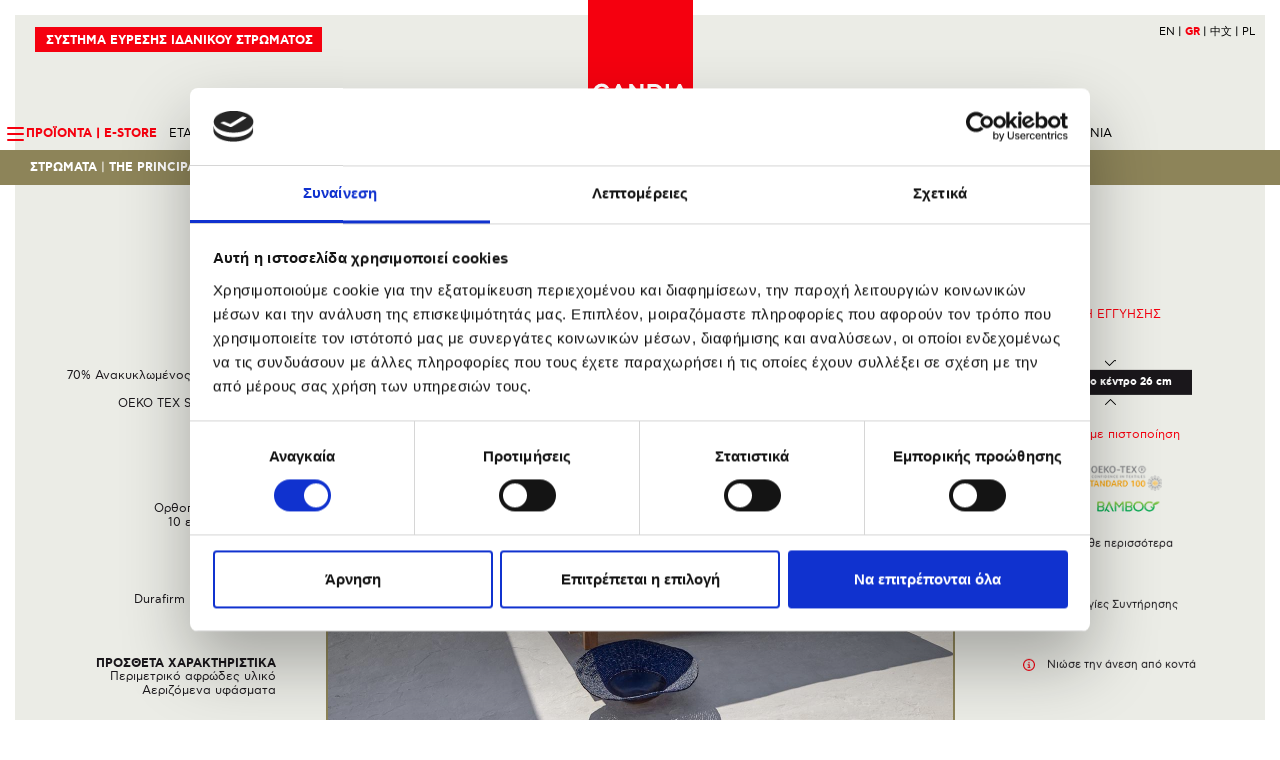

--- FILE ---
content_type: text/html; charset=utf-8
request_url: https://www.candia.gr/el/stromata/principal/akrotiri
body_size: 120591
content:
<!DOCTYPE html>
<!--[if lt IE 7]> <html class="ie6 ie" lang="el" dir="ltr"> <![endif]-->
<!--[if IE 7]>    <html class="ie7 ie" lang="el" dir="ltr"> <![endif]-->
<!--[if IE 8]>    <html class="ie8 ie" lang="el" dir="ltr"> <![endif]-->
<!--[if gt IE 8]> <!--> <html class="" lang="el" dir="ltr"> <!--<![endif]-->
<head>
  <link rel="apple-touch-icon" sizes="57x57" href="/sites/all/themes/clean/apple-icon-57x57.png">
  <link rel="apple-touch-icon" sizes="60x60" href="/sites/all/themes/clean/apple-icon-60x60.png">
  <link rel="apple-touch-icon" sizes="72x72" href="/sites/all/themes/clean/apple-icon-72x72.png">
  <link rel="apple-touch-icon" sizes="76x76" href="/sites/all/themes/clean/apple-icon-76x76.png">
  <link rel="apple-touch-icon" sizes="114x114" href="/sites/all/themes/clean/apple-icon-114x114.png">
  <link rel="apple-touch-icon" sizes="120x120" href="/sites/all/themes/clean/apple-icon-120x120.png">
  <link rel="apple-touch-icon" sizes="144x144" href="/sites/all/themes/clean/apple-icon-144x144.png">
  <link rel="apple-touch-icon" sizes="152x152" href="/sites/all/themes/clean/apple-icon-152x152.png">
  <link rel="apple-touch-icon" sizes="180x180" href="/sites/all/themes/clean/apple-icon-180x180.png">
  <link rel="icon" type="image/png" sizes="192x192"  href="/sites/all/themes/clean/android-icon-192x192.png">
  <link rel="icon" type="image/png" sizes="32x32" href="/sites/all/themes/clean/favicon-32x32.png">
  <link rel="icon" type="image/png" sizes="96x96" href="/sites/all/themes/clean/favicon-96x96.png">
  <link rel="icon" type="image/png" sizes="16x16" href="/sites/all/themes/clean/favicon-16x16.png">
  <link rel="manifest" href="/sites/all/themes/clean/manifest.json">
  <meta name="msapplication-TileColor" content="#ffffff">
  <meta name="msapplication-TileImage" content="/sites/all/themes/clean/ms-icon-144x144.png">
  <meta name="theme-color" content="#ffffff">
  <meta name="p:domain_verify" content="a0229aa5d0a9967d1344ee2ea09071bd"/>
  <meta name="facebook-domain-verification" content="6dur64wcde9cfnn5hewmxih289x0wd" />
  <meta charset="utf-8" />
<link rel="shortcut icon" href="https://www.candia.gr/sites/all/themes/clean/favicon.ico" type="image/vnd.microsoft.icon" />
<meta name="description" content="Ορθοπεδικό στρώμα AKROTIRI: στρώμα που ξεχωρίζει από το χαρακτηριστικό μοτίβο κυματισμού στο ύφασμα, κατασκευασμένο από ίνες μπαμπού!" />
<meta name="generator" content="Drupal 7 (http://drupal.org)" />
<link rel="canonical" href="https://www.candia.gr/el/stromata/principal/akrotiri" />
<link rel="shortlink" href="https://www.candia.gr/el/node/1324" />
<meta property="og:type" content="product" />
<meta property="og:site_name" content="CANDIA" />
<meta property="og:url" content="https://www.candia.gr/el/stromata/principal/akrotiri" />
<meta property="og:title" content="Στρώμα AKROTIRI" />
<meta property="og:description" content="Λίγα λόγια για το ορθοπεδικό στρώμα AKROTIRI:" />
<meta property="og:updated_time" content="2026-01-12T10:43:15+02:00" />
<meta property="og:image" content="https://www.candia.gr/sites/default/files/akrotiri_1250x1016.jpg" />
<meta name="twitter:card" content="summary" />
<meta name="twitter:url" content="https://www.candia.gr/el/stromata/principal/akrotiri" />
<meta name="twitter:title" content="Στρώμα AKROTIRI" />
<meta name="twitter:description" content="Λίγα λόγια για το ορθοπεδικό στρώμα AKROTIRI:" />
<meta property="article:published_time" content="2022-05-31T15:01:13+03:00" />
<meta property="article:modified_time" content="2026-01-12T10:43:15+02:00" />
  <!-- Set the viewport width to device width for mobile -->
  <meta name="viewport" content="width=device-width, initial-scale=1" />
  <title>Στρώμα AKROTIRI | CANDIA</title>

  <script id="Cookiebot" src="https://consent.cookiebot.com/uc.js" data-cbid="42b661fe-dd47-4ac8-b955-021fffdee124" data-consentmode="disabled" type="text/javascript"></script>
  <link type="text/css" rel="stylesheet" href="https://www.candia.gr/sites/default/files/css/css_xE-rWrJf-fncB6ztZfd2huxqgxu4WO-qwma6Xer30m4.css" media="all" />
<link type="text/css" rel="stylesheet" href="https://www.candia.gr/sites/default/files/css/css_ZwQ4JegYk9_vB7LtvEKjfjeVcLzDAa88SNWeshZo5Jw.css" media="all" />
<link type="text/css" rel="stylesheet" href="https://www.candia.gr/sites/default/files/css/css__1LbGML_b3iL3_lbrhvazO_ckcZdipHqg6dydvN8bFI.css" media="all" />
<link type="text/css" rel="stylesheet" href="https://www.candia.gr/sites/default/files/css/css_A-lbh7lz16WF6PT2Pm0BgeDfi0Pz_ijdTyRr9a3JKUQ.css" media="all" />
<link type="text/css" rel="stylesheet" href="https://www.candia.gr/sites/default/files/css/css_pDLvskUFXWpslKNFSd2KfUBmHKwFCa7PVGvC9lYB75w.css" media="all" />
  <script type="text/javascript" src="https://www.candia.gr/sites/all/modules/jquery_update/replace/jquery/1.10/jquery.min.js?v=1.10.2"></script>
<script type="text/javascript" src="https://www.candia.gr/misc/jquery.once.js?v=1.2"></script>
<script type="text/javascript" src="https://www.candia.gr/misc/drupal.js?t8pq2p"></script>
<script type="text/javascript" src="https://www.candia.gr/sites/all/libraries/slick/slick/slick.min.js?v=1.x"></script>
<script type="text/javascript" src="https://www.candia.gr/sites/all/modules/jquery_update/replace/ui/external/jquery.cookie.js?v=67fb34f6a866c40d0570"></script>
<script type="text/javascript" src="https://www.candia.gr/sites/all/modules/jquery_update/replace/misc/jquery.form.min.js?v=2.69"></script>
<script type="text/javascript" src="https://www.candia.gr/misc/ajax.js?v=7.59"></script>
<script type="text/javascript" src="https://www.candia.gr/sites/all/modules/jquery_update/js/jquery_update.js?v=0.0.1"></script>
<script type="text/javascript">
<!--//--><![CDATA[//><!--
document.createElement( "picture" );
//--><!]]>
</script>
<script type="text/javascript" src="https://www.candia.gr/sites/all/modules/admin_menu/admin_devel/admin_devel.js?t8pq2p"></script>
<script type="text/javascript" src="https://www.candia.gr/sites/all/modules/ckeditor_accordion/js/ckeditor-accordion.js?t8pq2p"></script>
<script type="text/javascript" src="https://www.candia.gr/sites/all/modules/onlynet_compare/js/onlynet_compare.behaviors.js?t8pq2p"></script>
<script type="text/javascript" src="https://www.candia.gr/misc/progress.js?t8pq2p"></script>
<script type="text/javascript" src="https://www.candia.gr/sites/default/files/languages/el_8B0Ee2HcY_gUW1Ajl7pYs6FLXquTrCbgl0s8SFOf_Tc.js?t8pq2p"></script>
<script type="text/javascript" src="https://www.candia.gr/sites/all/modules/messageclose/js/messageclose.js?t8pq2p"></script>
<script type="text/javascript" src="https://www.candia.gr/sites/all/modules/video/js/video.js?t8pq2p"></script>
<script type="text/javascript" src="https://www.candia.gr/sites/all/modules/quicktabs/js/quicktabs.js?t8pq2p"></script>
<script type="text/javascript" src="https://www.candia.gr/sites/all/modules/views/js/base.js?t8pq2p"></script>
<script type="text/javascript" src="https://www.candia.gr/sites/all/modules/views/js/ajax_view.js?t8pq2p"></script>
<script type="text/javascript" src="https://www.candia.gr/sites/all/modules/slick/js/slick.load.min.js?t8pq2p"></script>
<script type="text/javascript" src="https://www.candia.gr/sites/all/modules/captcha/captcha.js?t8pq2p"></script>
<script type="text/javascript" src="https://www.candia.gr/misc/textarea.js?v=7.59"></script>
<script type="text/javascript" src="https://www.candia.gr/sites/all/modules/webform/js/webform.js?t8pq2p"></script>
<script type="text/javascript">
<!--//--><![CDATA[//><!--
window.candiaDataLayer = window.candiaDataLayer || []; window.dataLayer = window.dataLayer || [];
//--><!]]>
</script>
<script type="text/javascript">
<!--//--><![CDATA[//><!--
  window.addEventListener('CookiebotOnConsentReady', function (e) {
    window.dataLayer = window.dataLayer || [];

    if (Cookiebot.consent.marketing) {
      window.dataLayer.push({
        event: "GDPRMarketingAccepted",
        gdpr_marketing_status: "accepted"
      });
    } else {
      window.dataLayer.push({
        event: "GDPRMarketingAccepted",
        gdpr_marketing_status: "not_accepted"
      });
    }

    if (Cookiebot.consent.statistics) {
      window.dataLayer.push({
        event: "GDPRStatisticsAccepted",
        gdpr_statistics_status: "accepted"
      });
    } else {
      window.dataLayer.push({
        event: "GDPRStatisticsAccepted",
        gdpr_statistics_status: "not_accepted"
      });
    }

    // Check if any candiaDataLayer events is not empty.
    if (candiaDataLayer.length) {
      // Push the event to the official GTM datalayer.
      for (i in candiaDataLayer) {
          dataLayer.push(candiaDataLayer[i]);
      };
    }
  }, false);
//--><!]]>
</script>
<script type="text/javascript">
<!--//--><![CDATA[//><!--
dataLayer.push({"current_currency":"EUR","current_view":"product","current_language":"el","user_id":0,"gdpr_marketing_status":"not_accepted","gdpr_statistics_status":"not_accepted"});
//--><!]]>
</script>
<script type="text/javascript" src="https://www.candia.gr/sites/all/themes/clean/js/rua.js?t8pq2p"></script>
<script type="text/javascript" src="https://www.candia.gr/sites/all/themes/clean/js/sticky.js?t8pq2p"></script>
<script type="text/javascript" src="https://www.candia.gr/sites/all/themes/clean/js/featherlight.js?t8pq2p"></script>
<script type="text/javascript" src="https://www.candia.gr/sites/all/themes/clean/js/jquery.event.move.js?t8pq2p"></script>
<script type="text/javascript" src="https://www.candia.gr/sites/all/themes/clean/js/jquery.twentytwenty.js?t8pq2p"></script>
<script type="text/javascript" src="https://www.candia.gr/sites/all/themes/clean/js/jquery.selectric.min.js?t8pq2p"></script>
<script type="text/javascript" src="https://www.candia.gr/sites/all/themes/clean/js/product.behaviors.js?t8pq2p"></script>
<script type="text/javascript" src="https://www.candia.gr/sites/all/themes/clean/js/eshop-menu.behaviors.js?t8pq2p"></script>
<script type="text/javascript" src="https://www.candia.gr/sites/all/themes/clean/js/checkout.behaviors.js?t8pq2p"></script>
<script type="text/javascript" src="https://www.candia.gr/sites/all/themes/clean/js/site.js?t8pq2p"></script>
<script type="text/javascript">
<!--//--><![CDATA[//><!--
jQuery.extend(Drupal.settings, {"basePath":"\/","pathPrefix":"el\/","ajaxPageState":{"theme":"clean","theme_token":"PZMScWjiUY8Q65x-qBsDpDaWUvPAfIEjwRon7Ds_TJE","jquery_version":"1.10","js":{"sites\/all\/modules\/picture\/picturefill2\/picturefill.min.js":1,"sites\/all\/modules\/picture\/picture.min.js":1,"0":1,"sites\/all\/modules\/onlynet_wishlist\/js\/onlynet_wishlist.js":1,"sites\/all\/modules\/candia_popup\/assets\/js\/candia_popup.behaviors.js":1,"sites\/all\/modules\/candia\/assets\/js\/candia.behaviors.js":1,"sites\/all\/modules\/jquery_update\/replace\/jquery\/1.10\/jquery.min.js":1,"misc\/jquery.once.js":1,"misc\/drupal.js":1,"sites\/all\/libraries\/slick\/slick\/slick.min.js":1,"sites\/all\/modules\/jquery_update\/replace\/ui\/external\/jquery.cookie.js":1,"sites\/all\/modules\/jquery_update\/replace\/misc\/jquery.form.min.js":1,"misc\/ajax.js":1,"sites\/all\/modules\/jquery_update\/js\/jquery_update.js":1,"1":1,"sites\/all\/modules\/admin_menu\/admin_devel\/admin_devel.js":1,"sites\/all\/modules\/ckeditor_accordion\/js\/ckeditor-accordion.js":1,"sites\/all\/modules\/onlynet_compare\/js\/onlynet_compare.behaviors.js":1,"misc\/progress.js":1,"public:\/\/languages\/el_8B0Ee2HcY_gUW1Ajl7pYs6FLXquTrCbgl0s8SFOf_Tc.js":1,"sites\/all\/modules\/messageclose\/js\/messageclose.js":1,"sites\/all\/modules\/video\/js\/video.js":1,"sites\/all\/modules\/quicktabs\/js\/quicktabs.js":1,"sites\/all\/modules\/views\/js\/base.js":1,"sites\/all\/modules\/views\/js\/ajax_view.js":1,"sites\/all\/modules\/slick\/js\/slick.load.min.js":1,"sites\/all\/modules\/captcha\/captcha.js":1,"misc\/textarea.js":1,"sites\/all\/modules\/webform\/js\/webform.js":1,"2":1,"3":1,"4":1,"sites\/all\/themes\/clean\/js\/rua.js":1,"sites\/all\/themes\/clean\/js\/sticky.js":1,"sites\/all\/themes\/clean\/js\/featherlight.js":1,"sites\/all\/themes\/clean\/js\/jquery.event.move.js":1,"sites\/all\/themes\/clean\/js\/jquery.twentytwenty.js":1,"sites\/all\/themes\/clean\/js\/jquery.selectric.min.js":1,"sites\/all\/themes\/clean\/js\/product.behaviors.js":1,"sites\/all\/themes\/clean\/js\/eshop-menu.behaviors.js":1,"sites\/all\/themes\/clean\/js\/checkout.behaviors.js":1,"sites\/all\/themes\/clean\/js\/site.js":1},"css":{"modules\/system\/system.base.css":1,"modules\/system\/system.menus.css":1,"modules\/system\/system.messages.css":1,"modules\/system\/system.theme.css":1,"sites\/all\/libraries\/slick\/slick\/slick.css":1,"sites\/all\/modules\/ckeditor_accordion\/css\/ckeditor-accordion.css":1,"sites\/all\/modules\/date\/date_api\/date.css":1,"sites\/all\/modules\/date\/date_popup\/themes\/datepicker.1.7.css":1,"modules\/field\/theme\/field.css":1,"sites\/all\/modules\/logintoboggan\/logintoboggan.css":1,"modules\/node\/node.css":1,"sites\/all\/modules\/picture\/picture_wysiwyg.css":1,"modules\/user\/user.css":1,"sites\/all\/modules\/views\/css\/views.css":1,"sites\/all\/modules\/ckeditor\/css\/ckeditor.css":1,"sites\/all\/modules\/ctools\/css\/ctools.css":1,"sites\/all\/modules\/messageclose\/css\/messageclose.css":1,"sites\/all\/modules\/video\/css\/video.css":1,"modules\/locale\/locale.css":1,"sites\/all\/modules\/quicktabs\/css\/quicktabs.css":1,"sites\/all\/modules\/webform\/css\/webform.css":1,"sites\/all\/themes\/clean\/css\/featherlight.css":1,"sites\/all\/themes\/clean\/css\/site.css":1,"sites\/all\/themes\/clean\/css\/hotfix.css":1,"sites\/all\/themes\/clean\/css\/awards.css":1,"sites\/all\/themes\/clean\/css\/stockpile.css":1}},"ckeditor_accordion":{"collapseAll":1},"urlIsAjaxTrusted":{"\/el\/search":true,"\/el\/views\/ajax":true,"\/el\/request-interest":true,"\/el\/system\/ajax":true,"\/el\/stromata\/principal\/akrotiri":true},"quicktabs":{"qt_view__recommended_products__block":{"name":"view__recommended_products__block","tabs":[{"type":"prerendered","weight":0},{"type":"prerendered","weight":1},{"type":"prerendered","weight":2},{"type":"prerendered","weight":3}],"urlIsAjaxTrusted":{"\/el\/search":true}}},"views":{"ajax_path":"\/el\/views\/ajax","ajaxViews":{"views_dom_id:b9e5740f45b09b49f4d0583436919ffc":{"view_name":"recommended_products","view_display_id":"block","view_args":"1324","view_path":"node\/1324","view_base_path":null,"view_dom_id":"b9e5740f45b09b49f4d0583436919ffc","pager_element":0}}},"slick":{"accessibility":true,"adaptiveHeight":false,"autoplay":false,"autoplaySpeed":3000,"pauseOnHover":true,"pauseOnDotsHover":false,"arrows":true,"centerMode":false,"centerPadding":"50px","dots":false,"dotsClass":"slick-dots","draggable":true,"fade":false,"focusOnSelect":false,"infinite":true,"initialSlide":0,"lazyLoad":"ondemand","rtl":false,"rows":1,"slidesPerRow":1,"slide":"","slidesToShow":1,"slidesToScroll":1,"speed":500,"swipe":true,"swipeToSlide":false,"edgeFriction":0.35,"touchMove":true,"touchThreshold":5,"useCSS":true,"cssEase":"ease","useTransform":false,"easing":"linear","variableWidth":false,"vertical":false,"verticalSwiping":false,"waitForAnimate":true,"mousewheel":false},"ajax":{"edit-submit--2":{"callback":"candia_newsletter_subscribe_ajax_callback","wrapper":"newsletter-form","event":"mousedown","keypress":true,"prevent":"click","url":"\/el\/system\/ajax","submit":{"_triggering_element_name":"op","_triggering_element_value":"\u0395\u03b3\u03b3\u03c1\u03b1\u03c6\u03ae"}}}});
//--><!]]>
</script>
  <!-- Google Tag Manager -->
  <script>(function(w,d,s,l,i){w[l]=w[l]||[];w[l].push({'gtm.start':
        new Date().getTime(),event:'gtm.js'});var f=d.getElementsByTagName(s)[0],
      j=d.createElement(s),dl=l!='dataLayer'?'&l='+l:'';j.async=true;j.src=
      'https://www.googletagmanager.com/gtm.js?id='+i+dl;f.parentNode.insertBefore(j,f);
    })(window,document,'script','dataLayer','GTM-PFZKT5V');</script>
  <!-- End Google Tag Manager -->
  <!-- IE Fix for HTML5 Tags -->
  <!--[if lt IE 9]>
    <script src="http://html5shiv.googlecode.com/svn/trunk/html5.js"></script>
  <![endif]-->
</head>

<body class="html not-front not-logged-in no-sidebars page-node page-node- page-node-1324 node-type-product i18n-el language-open has-breadcrumb" >
<!-- Google Tag Manager (noscript) -->
<noscript><iframe src="https://www.googletagmanager.com/ns.html?id=GTM-PFZKT5V" height="0" width="0" style="display:none;visibility:hidden"></iframe></noscript>
<!-- End Google Tag Manager (noscript) -->
  <div class="eu-cookie">Χρησιμοποιούμε cookies για να διασφαλίσουμε ότι έχεις την καλύτερη δυνατή εμπειρία στον ιστότοπό μας.<button class="cookie-close-btn">OK</button><a href="/el/politiki-aporritoy" class="candia-btn">Διάβασε περισσότερα</a></div>  <div class='loader'><div class="loader-icon"><div><div></div></div></div></div>
<div id="eshop-menu">
  <div class="eshop-menu-click"></div>
  <div class="menu-breadcrumb">
    <span class="breadcrumb-item" data-bread="depth-1">
      Προϊόντα    </span>
  </div>
  <ul class="menu depth-1" data-depth="depth-1"><li class="first expanded menu-link__5121 link-depth-1"><a href="/el/stromata" title="Στρώματα">Στρώματα</a><ul class="menu depth-2" data-depth="depth-2"><li class="first leaf menu-link__5327 link-depth-2 expanded"><a href="/el/stromata/inventor" title="">THE INVENTOR</a><ul class='menu depth-3' data-depth='depth-3'><li class='category-link link-depth-3'><a href='/el/stromata/inventor'>Όλα τα στρώματα</a></li><li class='regular-link link-depth-3'><a href='/el/stromata/inventor/knossos'>Στρώμα KNOSSOS</a></li><li class='regular-link link-depth-3'><a href='/el/stromata/syllogi-stromaton-inventor/stroma-keramos'>Στρώμα KERAMOS</a></li><li class='regular-link link-depth-3'><a href='/el/stromata/inventor/kydonia'>Στρώμα KYDONIA</a></li><li class='regular-link link-depth-3'><a href='/el/stromata/inventor/kamares'>Στρώμα KAMARES</a></li></ul></li><li class="leaf menu-link__5329 link-depth-2 expanded"><a href="/el/stromata/luxuriant" title="">THE LUXURIANT</a><ul class='menu depth-3' data-depth='depth-3'><li class='category-link link-depth-3'><a href='/el/stromata/luxuriant'>Όλα τα στρώματα</a></li><li class='regular-link link-depth-3'><a href='/el/stromata/syllogi-stromaton-luxuriant/stroma-preveli'>Στρώμα PREVELI</a></li><li class='regular-link link-depth-3'><a href='/el/stromata/luxuriant/phaistos'>Στρώμα PHAISTOS</a></li><li class='regular-link link-depth-3'><a href='/el/stromata/luxuriant/pella'>Στρώμα PELLA</a></li><li class='regular-link link-depth-3'><a href='/el/stromata/luxuriant/papingo'>Στρώμα PAPINGO</a></li><li class='regular-link link-depth-3'><a href='/el/stromata/luxuriant/parga'>Στρώμα PARGA</a></li></ul></li><li class="leaf menu-link__5331 link-depth-2 expanded"><a href="/el/stromata/principal" title="">THE PRINCIPAL</a><ul class='menu depth-3' data-depth='depth-3'><li class='category-link link-depth-3'><a href='/el/stromata/principal'>Όλα τα στρώματα</a></li><li class='regular-link link-depth-3'><a href='/el/stromata/principal/assos'>Στρώμα ASSOS</a></li><li class='regular-link link-depth-3'><a href='/el/stromata/principal/acanthus'>Στρώμα ACANTHUS</a></li><li class='regular-link link-depth-3'><a href='/el/stromata/principal/akrotiri'>Στρώμα AKROTIRI</a></li><li class='regular-link link-depth-3'><a href='/el/stromata/principal/apollonia'>Στρώμα APOLLONIA</a></li></ul></li><li class="leaf menu-link__5333 link-depth-2 expanded"><a href="/el/stromata/essential" title="">THE ESSENTIAL</a><ul class='menu depth-3' data-depth='depth-3'><li class='category-link link-depth-3'><a href='/el/stromata/essential'>Όλα τα στρώματα</a></li><li class='regular-link link-depth-3'><a href='/el/stromata/essential/malia'>Στρώμα MALIA</a></li><li class='regular-link link-depth-3'><a href='/el/stromata/essential/methone'>Στρώμα METHONE</a></li><li class='regular-link link-depth-3'><a href='/el/stromata/essential/monemvasia'>Στρώμα MONEMVASIA</a></li></ul></li><li class="leaf menu-link__5125 link-depth-2 expanded"><a href="/el/stromata/bodyfix-collection" title="BODYFIX COLLECTION">BODYFIX COLLECTION</a><ul class='menu depth-3' data-depth='depth-3'><li class='category-link link-depth-3'><a href='/el/stromata/bodyfix-collection'>Όλα τα στρώματα</a></li><li class='quickview-link link-depth-3'><a href='/el/stromata/bodyfix-collection/cretan-spirit' data-nid=23>Στρώμα Cretan Spirit</a></li><li class='quickview-link link-depth-3'><a href='/el/stromata/bodyfix-collection/ionian-breeze' data-nid=24>Στρώμα Ionian Breeze</a></li><li class='quickview-link link-depth-3'><a href='/el/stromata/bodyfix-collection/athenian-culture' data-nid=26>Στρώμα Athenian Culture </a></li><li class='quickview-link link-depth-3'><a href='/el/stromata/bodyfix-collection/olympus-view' data-nid=25>Στρώμα Olympus View</a></li><li class='quickview-link link-depth-3'><a href='/el/stromata/bodyfix-collection/epirus-heritage' data-nid=27>Στρώμα Epirus Heritage </a></li><li class='quickview-link link-depth-3'><a href='/el/stromata/bodyfix-collection/aegean-sunset' data-nid=28>Στρώμα Aegean Sunset</a></li></ul></li><li class="last leaf menu-link__5152 link-depth-2 expanded"><a href="/el/stromata/technogel-collection" title="TECHNOGEL COLLECTION">TECHNOGEL COLLECTION</a><ul class='menu depth-3' data-depth='depth-3'><li class='category-link link-depth-3'><a href='/el/stromata/technogel-collection'>Όλα τα στρώματα</a></li><li class='quickview-link link-depth-3'><a href='/el/stromata/technogel-collection/estasi' data-nid=45>Στρώμα ESTASI</a></li><li class='quickview-link link-depth-3'><a href='/el/stromata/technogel-collection/piacere' data-nid=46>Στρώμα PIACERE</a></li></ul></li></ul></li><li class="leaf menu-link__5159 link-depth-1 expanded"><a href="/el/anostromata" title="Ανωστρώματα">Ανωστρώματα</a><ul class='menu depth-2' data-depth='depth-2'><li class='category-link link-depth-2'><a href='/el/anostromata'>Όλα τα ανωστρώματα</a></li><li class='regular-link link-depth-2'><a href='/el/anostromata/hd-spring-topper'>Ανώστρωμα HD SPRING TOPPER II</a></li><li class='regular-link link-depth-2'><a href='/el/anostromata/natural-overall-latex'>Aνώστρωμα NATURAL OVERALL LATEX</a></li><li class='regular-link link-depth-2'><a href='/el/anostromata/overall-tencel-memory-11cm'>Aνώστρωμα OVERALL TENCEL MEMORY 11CM</a></li><li class='regular-link link-depth-2'><a href='/el/anostromata/overall-tencel-latex-9cm'>Aνώστρωμα OVERALL TENCEL LATEX 9CM</a></li><li class='regular-link link-depth-2'><a href='/el/anostromata/overall-bamboo-foam-9cm'>Aνώστρωμα OVERALL BAMBOO FOAM 9CM</a></li><li class='regular-link link-depth-2'><a href='/el/anostromata/overall-bamboo-7cm'>Aνώστρωμα OVERALL BAMBOO 7CM</a></li><li class='regular-link link-depth-2'><a href='/el/anostromata/topper'>Aνώστρωμα TOPPER</a></li></ul></li><li class="leaf menu-link__5163 link-depth-1 expanded"><a href="/el/prostateytika" title="Προστατευτικά">Προστατευτικά</a><ul class='menu depth-2' data-depth='depth-2'><li class='category-link link-depth-2'><a href='/el/prostateytika'>Όλα τα προστατευτικά</a></li><li class='regular-link link-depth-2'><a href='/el/prostateytika/prostateytiko-eco-shield'>Προστατευτικό ECO SHIELD</a></li><li class='regular-link link-depth-2'><a href='/el/prostateytika/coolmax'>Προστατευτικό COOLΜAX </a></li><li class='regular-link link-depth-2'><a href='/el/prostateytika/prostateytiko-freeze'>Προστατευτικό FREEZE</a></li><li class='regular-link link-depth-2'><a href='/el/prostateytika/organic-cotton'>Προστατευτικό ORGANIC COTTON</a></li><li class='regular-link link-depth-2'><a href='/el/prostateytika/triple-fresh'>Προστατευτικό TRIPLE FRESH</a></li><li class='regular-link link-depth-2'><a href='/el/prostateytika/protect'>Προστατευτικό Αδιάβροχο PROTECT</a></li><li class='regular-link link-depth-2'><a href='/el/prostateytika/smooth'>Προστατευτικό SMOOTH</a></li><li class='regular-link link-depth-2'><a href='/el/prostateytika/baby-protect'>Προστατευτικό Baby Protect</a></li></ul></li><li class="expanded menu-link__5167 link-depth-1"><a href="/el/maxilaria" title="Μαξιλάρια">Μαξιλάρια</a><ul class="menu depth-2" data-depth="depth-2"><li class="first leaf menu-link__5171 link-depth-2 expanded"><a href="/el/maxilaria/technogel-collection" title="TECHNOGEL COLLECTION">TECHNOGEL COLLECTION</a><ul class='menu depth-3' data-depth='depth-3'><li class='category-link link-depth-3'><a href='/el/maxilaria/technogel-collection'>Όλα τα μαξιλάρια</a></li><li class='regular-link link-depth-3'><a href='/el/maxilaria/syllogi-maxilarion-technogel/maxilari-technogel-pixel-17'>Μαξιλάρι TECHNOGEL PIXEL 17</a></li><li class='regular-link link-depth-3'><a href='/el/maxilaria/syllogi-maxilarion-technogel/maxilari-technogel-pixel-14'>Μαξιλάρι TECHNOGEL PIXEL 14</a></li><li class='regular-link link-depth-3'><a href='/el/maxilaria/syllogi-maxilarion-technogel/maxilari-technogel-pixel-11'>Μαξιλάρι TECHNOGEL PIXEL 11</a></li><li class='regular-link link-depth-3'><a href='/el/maxilaria/syllogi-maxilarion-technogel/maxilari-technogel-anatomic-11'>Μαξιλάρι TECHNOGEL ANATOMIC 11</a></li><li class='regular-link link-depth-3'><a href='/el/maxilaria/syllogi-maxilarion-technogel/deluxe-technogel-maxilari-taxidioy'>DELUXE TECHNOGEL Μαξιλάρι Ταξιδιού</a></li><li class='regular-link link-depth-3'><a href='/el/maxilaria/syllogi-maxilarion-technogel/maxilari-taxidioy-2-se-1'>MAΞΙΛΑΡΙ ΤΑΞΙΔΙΟΥ 2-ΣΕ-1</a></li></ul></li><li class="leaf menu-link__5175 link-depth-2 expanded"><a href="/el/maxilaria/natural-collection" title="NATURAL COLLECTION">NATURAL COLLECTION</a><ul class='menu depth-3' data-depth='depth-3'><li class='category-link link-depth-3'><a href='/el/maxilaria/natural-collection'>Όλα τα μαξιλάρια</a></li><li class='regular-link link-depth-3'><a href='/el/maxilaria/syllogi-maxilarion-natural/maxilari-joy'>Μαξιλάρι JOY</a></li><li class='regular-link link-depth-3'><a href='/el/maxilaria/syllogi-maxilarion-natural/maxilari-taormina'>Μαξιλάρι TAORMINA</a></li><li class='regular-link link-depth-3'><a href='/el/maxilaria/syllogi-maxilarion-natural/maxilari-feather-and-down'>Μαξιλάρι FEATHER AND DOWN</a></li></ul></li><li class="leaf menu-link__5179 link-depth-2 expanded"><a href="/el/maxilaria/classic-collection" title="CLASSIC COLLECTION">CLASSIC COLLECTION</a><ul class='menu depth-3' data-depth='depth-3'><li class='category-link link-depth-3'><a href='/el/maxilaria/classic-collection'>Όλα τα μαξιλάρια</a></li><li class='regular-link link-depth-3'><a href='/el/maxilaria/syllogi-maxilarion-classic/maxilari-latex-anatomic'>Μαξιλάρι LATEX ANATOMIC</a></li><li class='regular-link link-depth-3'><a href='/el/maxilaria/syllogi-maxilarion-classic/maxilari-latex-comfort'>Μαξιλάρι LATEX COMFORT</a></li><li class='regular-link link-depth-3'><a href='/el/maxilaria/classic-collection/comfort-medic'>Mαξιλάρι COMFORT MEDIC</a></li><li class='regular-link link-depth-3'><a href='/el/maxilaria/classic-collection/anatomic-medic'>Μαξιλαρι ANATOMIC MEDIC</a></li><li class='regular-link link-depth-3'><a href='/el/maxilaria/syllogi-maxilarion-classic/maxilari-voyager'>Μαξιλάρι VOYAGER</a></li><li class='regular-link link-depth-3'><a href='/el/maxilaria/syllogi-maxilarion-classic/maxilari-5-star'>Μαξιλάρι 5 STAR</a></li><li class='regular-link link-depth-3'><a href='/el/maxilaria/syllogi-maxilarion-classic/maxilari-sense-high'>Μαξιλάρι SENSE HIGH</a></li><li class='regular-link link-depth-3'><a href='/el/maxilaria/syllogi-maxilarion-classic/maxilari-sense-medium'>Μαξιλάρι SENSE MEDIUM</a></li><li class='regular-link link-depth-3'><a href='/el/maxilaria/syllogi-maxilarion-classic/maxilari-curved'>Μαξιλάρι CURVED</a></li><li class='regular-link link-depth-3'><a href='/el/maxilaria/syllogi-maxilarion-classic/maxilari-basic-high'>Μαξιλάρι BASIC HIGH</a></li><li class='regular-link link-depth-3'><a href='/el/maxilaria/syllogi-maxilarion-classic/maxilari-basic-medium'>Μαξιλάρι BASIC MEDIUM</a></li><li class='regular-link link-depth-3'><a href='/el/maxilaria/syllogi-maxilarion-classic/maxilari-lux-medium'>Μαξιλάρι LUX MEDIUM</a></li></ul></li><li class="last leaf menu-link__5300 link-depth-2 expanded"><a href="/el/maxilaria/travel-pillow" title="TRAVEL PILLOW">TRAVEL PILLOW</a><ul class='menu depth-3' data-depth='depth-3'><li class='category-link link-depth-3'><a href='/el/maxilaria/travel-pillow'>Όλα τα μαξιλάρια</a></li><li class='regular-link link-depth-3'><a href='/el/maxilaria/syllogi-maxilarion-technogel/deluxe-technogel-maxilari-taxidioy'>DELUXE TECHNOGEL Μαξιλάρι Ταξιδιού</a></li><li class='regular-link link-depth-3'><a href='/el/maxilaria/syllogi-maxilarion-technogel/maxilari-taxidioy-2-se-1'>MAΞΙΛΑΡΙ ΤΑΞΙΔΙΟΥ 2-ΣΕ-1</a></li></ul></li></ul></li><li class="expanded menu-link__5191 link-depth-1"><a href="/el/leyka-eidi" title="Λευκά είδη">Λευκά είδη</a><ul class="menu depth-2" data-depth="depth-2"><li class="first leaf menu-link__5372 link-depth-2 expanded"><a href="/el/leyka-eidi/paplomata" title="ΠΑΠΛΩΜΑΤΑ">ΠΑΠΛΩΜΑΤΑ</a><ul class='menu depth-3' data-depth='depth-3'><li class='category-link link-depth-3'><a href='/el/leyka-eidi/paplomata'>ΟΛΑ ΤΑ ΛΕΥΚΑ ΕΙΔΗ</a></li><li class='regular-link link-depth-3'><a href='/el/leyka-eidi/paplomata/paploma-secret-nest'>Πάπλωμα Secret Nest</a></li><li class='regular-link link-depth-3'><a href='/el/leyka-eidi/paplomata/paploma-warmy-cotton'>Πάπλωμα Warmy Cotton</a></li><li class='regular-link link-depth-3'><a href='/el/leyka-eidi/paplomata/paploma-cozy-mist'>Πάπλωμα Cozy Mist</a></li></ul></li><li class="leaf menu-link__5198 link-depth-2 expanded"><a href="/el/leyka-eidi/organic-syllogi" title="ORGANIC ΣΥΛΛΟΓΗ">ORGANIC ΣΥΛΛΟΓΗ</a><ul class='menu depth-3' data-depth='depth-3'><li class='category-link link-depth-3'><a href='/el/leyka-eidi/organic-syllogi'>ΟΛΑ ΤΑ ΛΕΥΚΑ ΕΙΔΗ</a></li><li class='regular-link link-depth-3'><a href='/el/leyka-eidi/organic-syllogi/organic-bio-cotton-white'>ORGANIC BIO COTTON (ΛΕΥΚΟ)</a></li><li class='regular-link link-depth-3'><a href='/el/leyka-eidi/organic-syllogi/organic-cotton-stripe-set-white'>ORGANIC COTTON STRIPE SET (Λευκό)</a></li><li class='regular-link link-depth-3'><a href='/el/leyka-eidi/organic-syllogi/organic-cotton-stripe-set-sand'>ORGANIC COTTON STRIPE SET (Άμμος)</a></li><li class='regular-link link-depth-3'><a href='/el//leyka-eidi/organic-syllogi/organic-cotton-satin-stripes-duvet-white'>ORGANIC COTTON SATIN STRIPES Παπλωματοθήκη (ΛΕΥΚΟ)</a></li><li class='regular-link link-depth-3'><a href='/el/leyka-eidi/organic-syllogi/organic-cotton-satin-stripes-duvet-sand'>ORGANIC COTTON SATIN STRIPES Παπλωματοθήκη (Άμμος)</a></li><li class='regular-link link-depth-3'><a href='/el/leyka-eidi/organic-syllogi/organic-cotton-satin-stripes-set-pillowcase-x2-white'>ORGANIC COTTON SATIN STRIPES SET Μαξιλαροθήκες X2 (Λευκό)</a></li><li class='regular-link link-depth-3'><a href='/el/leyka-eidi/organic-syllogi/organic-cotton-satin-stripes-set-pillowcase-x2-sand'>ORGANIC COTTON SATIN STRIPES SET Μαξιλαροθήκες X2 (Άμμος)</a></li><li class='regular-link link-depth-3'><a href='/el/leyka-eidi/organic-syllogi/organic-bio-cotton-baby-kids-white'>ORGANIC BIO COTTON Παιδικό (Λευκό)</a></li></ul></li><li class="expanded menu-link__5205 link-depth-2"><a href="/el/leyka-eidi/katosentona" title="ΚΑΤΩΣΕΝΤΟΝΑ">ΚΑΤΩΣΕΝΤΟΝΑ</a><ul class="menu depth-3" data-depth="depth-3"><li class="first leaf menu-link__5212 link-depth-3 expanded"><a href="/el/leyka-eidi/katosentona/fine-jersey-gia-stroma-35cm" title="FINE JERSEY ΓΙΑ ΣΤΡΩΜΑ 35cm">FINE JERSEY ΓΙΑ ΣΤΡΩΜΑ 35cm</a><ul class='menu depth-4' data-depth='depth-4'><li class='category-link link-depth-4'><a href='/el/leyka-eidi/katosentona/fine-jersey-gia-stroma-35cm'>All Fitted sheets</a></li><li class='regular-link link-depth-4'><a href='/el/leyka-eidi/fine-jersey-me-lastiho-35cm-white'>FINE JERSEY ΜΕ ΛΑΣΤΙΧΟ 35CM (Λευκό)</a></li><li class='regular-link link-depth-4'><a href='/el/leyka-eidi/fine-jersey-me-lastiho-35cm-ciel'>FINE JERSEY ΜΕ ΛΑΣΤΙΧΟ 35CM (Γαλάζιο)</a></li><li class='regular-link link-depth-4'><a href='/el/leyka-eidi/fine-jersey-me-lastiho-35cm-platin'>FINE JERSEY ΜΕ ΛΑΣΤΙΧΟ 35CM (Πλατινέ)</a></li><li class='regular-link link-depth-4'><a href='/el/leyka-eidi/fine-jersey-me-lastiho-35cm-braun'>FINE JERSEY ΜΕ ΛΑΣΤΙΧΟ 35CM (Καφέ)</a></li><li class='regular-link link-depth-4'><a href='/el/leyka-eidi/fine-jersey-me-lastiho-35cm-ecru'>FINE JERSEY ΜΕ ΛΑΣΤΙΧΟ 35CM (Εκρού)</a></li><li class='regular-link link-depth-4'><a href='/el/leyka-eidi/fine-jersey-me-lastiho-35cm-rouge'>FINE JERSEY ΜΕ ΛΑΣΤΙΧΟ 35CM (Κόκκινο)</a></li><li class='regular-link link-depth-4'><a href='/el/leyka-eidi/fine-jersey-me-lastiho-35cm-blue'>FINE JERSEY ΜΕ ΛΑΣΤΙΧΟ 35CM (Μπλέ)</a></li><li class='regular-link link-depth-4'><a href='/el/leyka-eidi/fine-jersey-me-lastiho-35cm-petrol'>FINE JERSEY ΜΕ ΛΑΣΤΙΧΟ 35CM (Πετρόλ)</a></li><li class='regular-link link-depth-4'><a href='/el/leyka-eidi/fine-jersey-me-lastiho-35cm-anthrazit'>FINE JERSEY ΜΕ ΛΑΣΤΙΧΟ 35CM (Aνθρακί)</a></li></ul></li><li class="leaf menu-link__5219 link-depth-3 expanded"><a href="/el/leyka-eidi/katosentona/fine-jersey-gia-stroma-30cm" title="FINE JERSEY ΓΙΑ ΣΤΡΩΜΑ 30cm">FINE JERSEY ΓΙΑ ΣΤΡΩΜΑ 30cm</a><ul class='menu depth-4' data-depth='depth-4'><li class='category-link link-depth-4'><a href='/el/leyka-eidi/katosentona/fine-jersey-gia-stroma-30cm'>All Fitted sheets</a></li><li class='regular-link link-depth-4'><a href='/el/leyka-eidi/fine-jersey-me-lastiho-30cm-white'>FINE JERSEY ΜΕ ΛΑΣΤΙΧΟ 30CM (Λευκό)</a></li><li class='regular-link link-depth-4'><a href='/el/leyka-eidi/fine-jersey-me-lastiho-30cm-ecru'>FINE JERSEY ΜΕ ΛΑΣΤΙΧΟ 30CM (Εκρού)</a></li><li class='regular-link link-depth-4'><a href='/el/leyka-eidi/fine-jersey-me-lastiho-30cm-brown'>FINE JERSEY ΜΕ ΛΑΣΤΙΧΟ 30CM (Καφέ)</a></li><li class='regular-link link-depth-4'><a href='/el/leyka-eidi/fine-jersey-me-lastiho-30cm-rouge'>FINE JERSEY ΜΕ ΛΑΣΤΙΧΟ 30CM (Κόκκινο)</a></li><li class='regular-link link-depth-4'><a href='/el/leyka-eidi/fine-jersey-me-lastiho-30cm-blue'>FINE JERSEY ΜΕ ΛΑΣΤΙΧΟ 30CM (Μπλέ)</a></li><li class='regular-link link-depth-4'><a href='/el/leyka-eidi/fine-jersey-me-lastiho-30cm-ciel'>FINE JERSEY ΜΕ ΛΑΣΤΙΧΟ 30CM (Γαλάζιο)</a></li><li class='regular-link link-depth-4'><a href='/el/leyka-eidi/fine-jersey-me-lastiho-30cm-petrol'>FINE JERSEY ΜΕ ΛΑΣΤΙΧΟ 30CM (Πετρόλ)</a></li><li class='regular-link link-depth-4'><a href='/el/leyka-eidi/fine-jersey-me-lastiho-30cm-platin'>FINE JERSEY ΜΕ ΛΑΣΤΙΧΟ 30CM (Πλατινέ)</a></li><li class='regular-link link-depth-4'><a href='/el/leyka-eidi/fine-jersey-me-lastiho-30cm-anthrazit'>FINE JERSEY ΜΕ ΛΑΣΤΙΧΟ 30CM (Ανθρακί)</a></li></ul></li><li class="leaf menu-link__5226 link-depth-3"><a href="/el/leyka-eidi/katosentona/fine-jersey-gia-anostroma" title="FINE JERSEY ΓΙΑ ΑΝΩΣΤΡΩΜΑ">FINE JERSEY ΓΙΑ ΑΝΩΣΤΡΩΜΑ</a></li><li class="last leaf menu-link__5233 link-depth-3 expanded"><a href="/el/leyka-eidi/katosentona/saten-gia-stroma-25cm" title="ΣΑΤΕΝ ΓΙΑ ΣΤΡΩΜΑ 25cm">ΣΑΤΕΝ ΓΙΑ ΣΤΡΩΜΑ 25cm</a><ul class='menu depth-4' data-depth='depth-4'><li class='category-link link-depth-4'><a href='/el/leyka-eidi/katosentona/saten-gia-stroma-25cm'>All Fitted sheets</a></li><li class='regular-link link-depth-4'><a href='/el/leyka-eidi/katosentona/cotton-satin-25cm-white'>COTTON SATIN 25CM (Λευκό)</a></li><li class='regular-link link-depth-4'><a href='/el/leyka-eidi/katosentona/cotton-satin-25-cm-rose'>COTTON SATIN 25 CM (Τριαντάφυλλο)</a></li><li class='regular-link link-depth-4'><a href='/el/leyka-eidi/katosentona/cotton-satin-25cm-schiefer'>COTTON SATIN 25CM (Σχιστόλιθος)</a></li></ul></li></ul></li><li class="leaf menu-link__5247 link-depth-2 expanded"><a href="/el/leyka-eidi/set-panosentona" title="ΣΕΤ ΠΑΝΩΣΕΝΤΟΝΑ">ΣΕΤ ΠΑΝΩΣΕΝΤΟΝΑ</a><ul class='menu depth-3' data-depth='depth-3'><li class='category-link link-depth-3'><a href='/el/leyka-eidi/set-panosentona'>ΟΛΑ ΤΑ ΛΕΥΚΑ ΕΙΔΗ</a></li><li class='regular-link link-depth-3'><a href='/el/leyka-eidi/set-panosentona/cotton-satin-set-rose'>COTTON SATIN SET (Τριαντάφυλλο)</a></li><li class='regular-link link-depth-3'><a href='/el/leyka-eidi/set-panosentona/cotton-satin-set-white-0'>COTTON SATIN SET (Λευκό)</a></li><li class='regular-link link-depth-3'><a href='/el/leyka-eidi/organic-syllogi/organic-cotton-stripe-set-white'>ORGANIC COTTON STRIPE SET (Λευκό)</a></li><li class='regular-link link-depth-3'><a href='/el/leyka-eidi/organic-syllogi/organic-cotton-stripe-set-sand'>ORGANIC COTTON STRIPE SET (Άμμος)</a></li><li class='regular-link link-depth-3'><a href='/el/leyka-eidi/set-panosentona/cotton-satin-set-schiefer'>COTTON SATIN SET (Σχιστόλιθος)</a></li><li class='regular-link link-depth-3'><a href='/el/leyka-eidi/set-panosentona/cotton-satin-set-sea-blue'>COTTON SATIN SET (Θαλασσί)</a></li><li class='regular-link link-depth-3'><a href='/el/leyka-eidi/set-panosentona/cotton-satin-set-tabak'>COTTON SATIN SET (Ταμπά)</a></li></ul></li><li class="leaf menu-link__5254 link-depth-2 expanded"><a href="/el/leyka-eidi/set-paplomatothikes" title="ΣΕΤ ΠΑΠΛΩΜΑΤΟΘΗΚΕΣ">ΣΕΤ ΠΑΠΛΩΜΑΤΟΘΗΚΕΣ</a><ul class='menu depth-3' data-depth='depth-3'><li class='category-link link-depth-3'><a href='/el/leyka-eidi/set-paplomatothikes'>ΟΛΑ ΤΑ ΛΕΥΚΑ ΕΙΔΗ</a></li><li class='regular-link link-depth-3'><a href='/el//leyka-eidi/organic-syllogi/organic-cotton-satin-stripes-duvet-white'>ORGANIC COTTON SATIN STRIPES Παπλωματοθήκη (ΛΕΥΚΟ)</a></li><li class='regular-link link-depth-3'><a href='/el/leyka-eidi/organic-syllogi/organic-cotton-satin-stripes-duvet-sand'>ORGANIC COTTON SATIN STRIPES Παπλωματοθήκη (Άμμος)</a></li><li class='regular-link link-depth-3'><a href='/el/leyka-eidi/set-paplomatothikes/fine-jersey-paplomatothiki-leyko'>FINE JERSEY Παπλωματοθήκη (Λευκό)</a></li><li class='regular-link link-depth-3'><a href='/el/leyka-eidi/set-paplomatothikes/fine-jersey-paplomatothiki-galazio'>FINE JERSEY Παπλωματοθήκη (Γαλάζιο)</a></li><li class='regular-link link-depth-3'><a href='/el/leyka-eidi/set-paplomatothikes/fine-jersey-paplomatothiki-platine'>FINE JERSEY Παπλωματοθήκη (Πλατινέ)</a></li><li class='regular-link link-depth-3'><a href='/el/leyka-eidi/set-paplomatothikes/fine-jersey-paplomatothiki-kafe'>FINE JERSEY Παπλωματοθήκη (Καφέ)</a></li><li class='regular-link link-depth-3'><a href='/el/leyka-eidi/set-paplomatothikes/fine-jersey-paplomatothiki-petrol'>FINE JERSEY Παπλωματοθήκη (Πετρόλ)</a></li><li class='regular-link link-depth-3'><a href='/el/leyka-eidi/set-paplomatothikes/fine-jersey-paplomatothiki-kokkino'>FINE JERSEY Παπλωματοθήκη (Κόκκινο)</a></li><li class='regular-link link-depth-3'><a href='/el/leyka-eidi/set-paplomatothikes/fine-jersey-paplomatothiki-anthraki'>FINE JERSEY Παπλωματοθήκη (Ανθρακί)</a></li><li class='regular-link link-depth-3'><a href='/el/leyka-eidi/set-paplomatothikes/fine-jersey-paplomatothiki-mple'>FINE JERSEY Παπλωματοθήκη (Μπλέ)</a></li><li class='regular-link link-depth-3'><a href='/el/leyka-eidi/set-paplomatothikes/fine-jersey-duvet-set-ecru'>FINE JERSEY Παπλωματοθήκη (Εκρού)</a></li></ul></li><li class="leaf menu-link__5261 link-depth-2 expanded"><a href="/el/leyka-eidi/maxilarothikes" title="ΜΑΞΙΛΑΡΟΘΗΚΕΣ">ΜΑΞΙΛΑΡΟΘΗΚΕΣ</a><ul class='menu depth-3' data-depth='depth-3'><li class='category-link link-depth-3'><a href='/el/leyka-eidi/maxilarothikes'>ΟΛΑ ΤΑ ΛΕΥΚΑ ΕΙΔΗ</a></li><li class='regular-link link-depth-3'><a href='/el/leyka-eidi/maxilarothikes/cotton-satin-set-pillowcase-x2-white'>COTTON SATIN SET Μαξιλαροθήκες X2 (Λευκό)</a></li><li class='regular-link link-depth-3'><a href='/el/leyka-eidi/maxilarothikes/cotton-satin-set-pillowcase-x2-rose'>COTTON SATIN SET Μαξιλαροθήκες X2 (Τριαντάφυλλο)</a></li><li class='regular-link link-depth-3'><a href='/el/leyka-eidi/organic-syllogi/organic-cotton-satin-stripes-set-pillowcase-x2-white'>ORGANIC COTTON SATIN STRIPES SET Μαξιλαροθήκες X2 (Λευκό)</a></li><li class='regular-link link-depth-3'><a href='/el/leyka-eidi/organic-syllogi/organic-cotton-satin-stripes-set-pillowcase-x2-sand'>ORGANIC COTTON SATIN STRIPES SET Μαξιλαροθήκες X2 (Άμμος)</a></li><li class='regular-link link-depth-3'><a href='/el/leyka-eidi/maxilarothikes/cotton-satin-set-pillowcase-x2-schiefer'>COTTON SATIN SET Μαξιλαροθήκες X2 (Σχιστόλιθος)</a></li><li class='regular-link link-depth-3'><a href='/el/leyka-eidi/maxilarothikes/cotton-satin-set-pillowcase-x2-sea-blue'>COTTON SATIN SET Μαξιλαροθήκες X2 (Θαλασσί)</a></li><li class='regular-link link-depth-3'><a href='/el/leyka-eidi/maxilarothikes/cotton-satin-set-pillowcase-x2-tabak'>COTTON SATIN SET Μαξιλαροθήκες X2 (Ταμπά)</a></li><li class='regular-link link-depth-3'><a href='/el/leyka-eidi/maxilarothikes/cotton-satin-set-pillowcase-x2-anthrazit'>COTTON SATIN SET Μαξιλαροθήκες X2 (Ανθρακί)</a></li><li class='regular-link link-depth-3'><a href='/el/leyka-eidi/maxilarothikes/fine-jersey-set-maxilarothikes-x2-leyko'>FINE JERSEY SET Μαξιλαροθήκες X2 (Λευκό)</a></li><li class='regular-link link-depth-3'><a href='/el/leyka-eidi/maxilarothikes/fine-jersey-set-maxilarothikes-x2-galazio'>FINE JERSEY SET Μαξιλαροθήκες X2 (Γαλάζιο)</a></li><li class='regular-link link-depth-3'><a href='/el/leyka-eidi/maxilarothikes/fine-jersey-set-maxilarothikes-x2-platine'>FINE JERSEY SET Μαξιλαροθήκες X2 (Πλατινέ)</a></li><li class='regular-link link-depth-3'><a href='/el/leyka-eidi/maxilarothikes/fine-jersey-set-maxilarothikes-x2-kafe'>FINE JERSEY SET Μαξιλαροθήκες X2 (Καφέ)</a></li><li class='regular-link link-depth-3'><a href='/el/leyka-eidi/maxilarothikes/fine-jersey-set-maxilarothikes-x2-petrol'>FINE JERSEY SET Μαξιλαροθήκες X2 (Πετρόλ)</a></li><li class='regular-link link-depth-3'><a href='/el/leyka-eidi/maxilarothikes/fine-jersey-set-maxilarothikes-x2-kokkino'>FINE JERSEY SET Μαξιλαροθήκες X2 (Κόκκινο)</a></li><li class='regular-link link-depth-3'><a href='/el/leyka-eidi/maxilarothikes/fine-jersey-set-maxilarothikes-x2-anthraki'>FINE JERSEY SET Μαξιλαροθήκες X2 (Ανθρακί)</a></li><li class='regular-link link-depth-3'><a href='/el/leyka-eidi/maxilarothikes/fine-jersey-set-maxilarothikes-x2-mple'>FINE JERSEY SET Μαξιλαροθήκες X2 (Μπλέ)</a></li><li class='regular-link link-depth-3'><a href='/el/leyka-eidi/maxilarothikes/fine-jersey-set-maxilarothikes-x2-ekroy'>FINE JERSEY SET Μαξιλαροθήκες X2 (Εκρού)</a></li></ul></li><li class="last leaf menu-link__5268 link-depth-2 expanded"><a href="/el/leyka-eidi/paidika-sentoniakoynias" title="ΠΑΙΔΙΚΑ ΣΕΝΤΟΝΙΑ/ΚΟΥΝΙΑΣ">ΠΑΙΔΙΚΑ ΣΕΝΤΟΝΙΑ/ΚΟΥΝΙΑΣ</a><ul class='menu depth-3' data-depth='depth-3'><li class='category-link link-depth-3'><a href='/el/leyka-eidi/paidika-sentoniakoynias'>ΟΛΑ ΤΑ ΛΕΥΚΑ ΕΙΔΗ</a></li><li class='regular-link link-depth-3'><a href='/el/leyka-eidi/organic-syllogi/organic-bio-cotton-baby-kids-white'>ORGANIC BIO COTTON Παιδικό (Λευκό)</a></li></ul></li></ul></li><li class="leaf menu-link__5275 link-depth-1 expanded"><a href="/el/vaseis" title="Βάσεις">Βάσεις</a><ul class='menu depth-2' data-depth='depth-2'><li class='category-link link-depth-2'><a href='/el/vaseis'>Όλες οι βάσεις</a></li><li class='regular-link link-depth-2'><a href='/el/vaseis/cotton-calico-bed-base'>Βάση κρεβατιού με ελατήρια COTTON CALICO</a></li><li class='regular-link link-depth-2'><a href='/el/vaseis/pocket-bed-base'>Βάση Κρεβατιού με ελατήρια POCKET</a></li><li class='regular-link link-depth-2'><a href='/el/vaseis/bonnel-bed-base'>Βάση Κρεβατιού με ελατήρια BONNEL</a></li><li class='regular-link link-depth-2'><a href='/el/vaseis/eos-bed-base'>Βάση Κρεβατιού EOS</a></li><li class='regular-link link-depth-2'><a href='/el/vaseis/storage-bed-base'>Αποθηκευτικός χώρος VALUE</a></li></ul></li><li class="expanded menu-link__5279 link-depth-1"><a href="/el/krevatia" title="Κρεβάτια">Κρεβάτια</a><ul class="menu depth-2" data-depth="depth-2"><li class="first leaf menu-link__5285 link-depth-2 expanded"><a href="/el/krevatia/nostalgia" title="NOSTALGIA">NOSTALGIA</a><ul class='menu depth-3' data-depth='depth-3'><li class='category-link link-depth-3'><a href='/el/krevatia/nostalgia'>All Beds</a></li><li class='regular-link link-depth-3'><a href='/el/krevatia/krevatia-syllogi-nostalgia/krevati-alexandria'>Κρεβάτι ALEXANDRIA</a></li><li class='regular-link link-depth-3'><a href='/el/krevatia/krevatia-syllogi-nostalgia/krevati-alexandria-ii'>Κρεβάτι ALEXANDRIA II</a></li><li class='regular-link link-depth-3'><a href='/el/krevatia/krevatia-syllogi-nostalgia/krevati-alicante'>Κρεβάτι ALICANTE</a></li><li class='regular-link link-depth-3'><a href='/el/krevatia/nostalgia/benitses'>Κρεβάτι BENITSES</a></li><li class='regular-link link-depth-3'><a href='/el/krevatia/krevatia-syllogi-nostalgia/krevati-cefalu'>Κρεβάτι CEFALU</a></li><li class='regular-link link-depth-3'><a href='/el/krevatia/krevatia-syllogi-nostalgia/krevati-cefalu-ii'>Κρεβάτι CEFALU II</a></li><li class='regular-link link-depth-3'><a href='/el/krevatia/nostalgia/comino'>Κρεβάτι COMINO</a></li><li class='regular-link link-depth-3'><a href='/el/krevatia/nostalgia/corso'>Kρεβάτι CORSO</a></li><li class='regular-link link-depth-3'><a href='/el/krevatia/krevatia-syllogi-nostalgia/krevati-dona-ana'>Κρεβάτι DONA ANA</a></li><li class='regular-link link-depth-3'><a href='/el/krevatia/nostalgia/formentera'>Κρεβάτι FORMENTERA</a></li><li class='regular-link link-depth-3'><a href='/el/krevatia/nostalgia/miramare'>Κρεβάτι MIRAMARE</a></li><li class='regular-link link-depth-3'><a href='/el/krevatia/nostalgia/miramare-ii'>Κρεβάτι MIRAMARE II</a></li><li class='regular-link link-depth-3'><a href='/el/krevatia/krevatia-syllogi-nostalgia/krevati-palamos'>Κρεβάτι PALAMOS</a></li><li class='regular-link link-depth-3'><a href='/el/krevatia/nostalgia/tossa-de-mar'>Κρεβάτι TOSSA DE MAR</a></li></ul></li><li class="last leaf menu-link__5291 link-depth-2 expanded"><a href="/el/krevatia/heritage" title="HERITAGE">HERITAGE</a><ul class='menu depth-3' data-depth='depth-3'><li class='category-link link-depth-3'><a href='/el/krevatia/heritage'>All Beds</a></li><li class='regular-link link-depth-3'><a href='/el/krevatia/heritage/krevati-amalfi'>Κρεβάτι AMALFI</a></li><li class='regular-link link-depth-3'><a href='/el/krevatia/heritage/krevati-kasbah'>Kρεβάτι KASBAH</a></li><li class='regular-link link-depth-3'><a href='/el/krevatia/heritage/krevati-meteora'>Κρεβάτι METEORA</a></li><li class='regular-link link-depth-3'><a href='/el/krevatia/heritage/krevati-meteora-ii'>Κρεβάτι METEORA II</a></li><li class='regular-link link-depth-3'><a href='/el/krevatia/heritage/krevati-modena'>Κρεβάτι MODENA</a></li><li class='regular-link link-depth-3'><a href='/el/krevatia/heritage/krevati-olympia'>Κρεβάτι OLYMPIA</a></li><li class='regular-link link-depth-3'><a href='/el/krevatia/heritage/krevati-toledo'>Κρεβάτι TOLEDO</a></li></ul></li></ul></li><li class="expanded menu-link__5304 link-depth-1"><a href="/el/mediterranean-living" title="Mediterranean Living">Mediterranean Living</a><ul class="menu depth-2" data-depth="depth-2"><li class="first leaf menu-link__5305 link-depth-2 expanded"><a href="/el/mediterranean-living/xylina-pazl" title="Ξύλινα παζλ">ΞΥΛΙΝΑ ΠΑΖΛ</a><ul class='menu depth-3' data-depth='depth-3'><li class='category-link link-depth-3'><a href='/el/mediterranean-living/xylina-pazl'>All Mediterranean Living</a></li><li class='regular-link link-depth-3'><a href='/el/mediterranean-living/xylina-pazl/kritikos'>Ξύλινο Παζλ Κρητικός</a></li><li class='regular-link link-depth-3'><a href='/el/mediterranean-living/xylina-pazl/koykoyvagia'>Ξύλινο Παζλ Κουκουβάγια</a></li><li class='regular-link link-depth-3'><a href='/el/mediterranean-living/xylina-pazl/elaiodentro'>Ξύλινο Παζλ Ελαιόδεντρο</a></li></ul></li><li class="leaf menu-link__5306 link-depth-2 expanded"><a href="/el/mediterranean-living/aromatika-horoy" title="Αρωματικά χώρου">ΑΡΩΜΑΤΙΚΑ ΧΩΡΟΥ</a><ul class='menu depth-3' data-depth='depth-3'><li class='category-link link-depth-3'><a href='/el/mediterranean-living/aromatika-horoy'>All Mediterranean Living</a></li><li class='regular-link link-depth-3'><a href='/el/mediterranean-living/aromatika-horoy/aromatiko-keri-relaxing-whisper'>Αρωματικό κερί RELAXING WHISPER</a></li><li class='regular-link link-depth-3'><a href='/el/mediterranean-living/aromatika-horoy/aromatiko-keri-summer-night'>Αρωματικό κερί SUMMER NIGHT</a></li><li class='regular-link link-depth-3'><a href='/el/mediterranean-living/aromatika-horoy/aromatiko-keri-mediterranean-breeze'>Αρωματικό κερί MEDITERRANEAN BREEZE</a></li><li class='regular-link link-depth-3'><a href='/el/mediterranean-living/aromatika-horoy/aromatiko-horoy-calming-sedative'>Αρωματικό χώρου CALMING & SEDATIVE</a></li><li class='regular-link link-depth-3'><a href='/el/mediterranean-living/aromatika-horoy/aromatiko-horoy-relaxing-sensual'>Αρωματικό χώρου RELAXING & SENSUAL</a></li></ul></li><li class="expanded menu-link__5307 link-depth-2"><a href="/el/mediterranean-living/prosopiki-peripoiisi" title="Προσωπική Περιποίηση">ΠΡΟΣΩΠΙΚΗ ΠΕΡΙΠΟΙΗΣΗ</a><ul class="menu depth-3" data-depth="depth-3"><li class="first leaf menu-link__5310 link-depth-3 expanded"><a href="/el/mediterranean-living/prosopiki-peripoiisi/sapoynia-30-gr" title="Σαπούνια 30 γρ.">Σαπούνια 30 γρ.</a><ul class='menu depth-4' data-depth='depth-4'><li class='category-link link-depth-4'><a href='/el/mediterranean-living/prosopiki-peripoiisi/sapoynia-30-gr'>All PERSONAL CARE (SOAPS)</a></li><li class='regular-link link-depth-4'><a href='/el/mediterranean-living/prosopiki-peripoiisi/sapoynia-30-gr/sapoyni-honey-thyme-30g'>Σαπούνι HONEY & THYME 30g</a></li><li class='regular-link link-depth-4'><a href='/el/mediterranean-living/prosopiki-peripoiisi/sapoynia-30-gr/sapoyni-chamomile-calendula-30g'>Σαπούνι CHAMOMILE & CALENDULA 30g</a></li><li class='regular-link link-depth-4'><a href='/el/mediterranean-living/prosopiki-peripoiisi/sapoynia-30-gr/sapoyni-prickly-pear-aloe-vera-30g'>Σαπούνι PRICKLY PEAR & ALOE VERA 30g</a></li><li class='regular-link link-depth-4'><a href='/el/mediterranean-living/prosopiki-peripoiisi/sapoynia-30-gr/sapoyni-spirulina-green-tea-30g'>Σαπούνι SPIRULINA & GREEN TEA 30g</a></li></ul></li><li class="last leaf menu-link__5311 link-depth-3 expanded"><a href="/el/mediterranean-living/prosopiki-peripoiisi/sapoynia-120-gr" title="Σαπούνια 120 γρ.">Σαπούνια 120 γρ.</a><ul class='menu depth-4' data-depth='depth-4'><li class='category-link link-depth-4'><a href='/el/mediterranean-living/prosopiki-peripoiisi/sapoynia-120-gr'>All PERSONAL CARE (SOAPS)</a></li><li class='regular-link link-depth-4'><a href='/el/mediterranean-living/prosopiki-peripoiisi/sapoynia-120-gr/sapoyni-honey-thyme-120g'>Σαπούνι HONEY & THYME 120g</a></li><li class='regular-link link-depth-4'><a href='/el/mediterranean-living/prosopiki-peripoiisi/sapoynia-120-gr/sapoyni-chamomile-calendula-120g'>Σαπούνι CHAMOMILE & CALENDULA 120g</a></li><li class='regular-link link-depth-4'><a href='/el/mediterranean-living/prosopiki-peripoiisi/sapoynia-120-gr/sapoyni-prickly-pear-aloe-vera-120g'>Σαπούνι PRICKLY PEAR & ALOE VERA 120g</a></li><li class='regular-link link-depth-4'><a href='/el/mediterranean-living/prosopiki-peripoiisi/sapoynia-120-gr/sapoyni-spirulina-green-tea-120g'>Σαπούνι SPIRULINA & GREEN TEA 120g</a></li></ul></li></ul></li><li class="leaf menu-link__5308 link-depth-2 expanded"><a href="/el/mediterranean-living/filoxenia-karafa-potiria" title="Φιλοξενία / Καράφα - ποτήρια">ΦΙΛΟΞΕΝΙΑ / ΚΑΡΑΦΑ - ΠΟΤΗΡΙΑ</a><ul class='menu depth-3' data-depth='depth-3'><li class='category-link link-depth-3'><a href='/el/mediterranean-living/filoxenia-karafa-potiria'>All Mediterranean Living</a></li><li class='regular-link link-depth-3'><a href='/el/mediterranean-living/filoxenia-karafa-potiria/karafa-6-sfinopotira'>ΣΕΤ ΚΑΡΑΦΑ & 6 ΣΦΗΝΟΠΟΤΗΡΑ</a></li><li class='regular-link link-depth-3'><a href='/el/mediterranean-living/filoxenia-karafa-potiria/6-sfinopotira'>ΣΕΤ 6 ΣΦΗΝΟΠΟΤΗΡΑ</a></li></ul></li><li class="last leaf menu-link__5309 link-depth-2 expanded"><a href="/el/mediterranean-living/eyexia" title="Ευεξία">ΕΥΕΞΙΑ</a><ul class='menu depth-3' data-depth='depth-3'><li class='category-link link-depth-3'><a href='/el/mediterranean-living/eyexia'>All Mediterranean Living</a></li><li class='regular-link link-depth-3'><a href='/el/mediterranean-living/eyexia/tsai-sea'>ΤΣΑΙ SEA</a></li></ul></li></ul></li><li class="leaf menu-link__5317 link-depth-1 expanded"><a href="/el/axesoyar-ypnoy" title="">ΑΞΕΣΟΥΑΡ ΥΠΝΟΥ</a><ul class='menu depth-2' data-depth='depth-2'><li class='category-link link-depth-2'><a href='/el/axesoyar-ypnoy'>ΟΛΑ ΤΑ ΑΞΕΣΟΥΑΡ ΥΠΝΟΥ</a></li><li class='regular-link link-depth-2'><a href='/el/axesoyar-ypnoy/ilektriki-koyverta'>Ηλεκτρική Κουβέρτα</a></li><li class='regular-link link-depth-2'><a href='/el/axesoyar-ypnoy/between-plus'>Προστατευτικό ταπητόστρωμα In-Between Plus</a></li><li class='regular-link link-depth-2'><a href='/el/axesoyar-ypnoy/between'>Προστατευτικό ταπητόστρωμα In-Between</a></li></ul></li><li class="last expanded menu-link__5341 link-depth-1"><a href="/el/vrefiki-syllogi" title="">Βρεφικη συλλογη</a><ul class="menu depth-2" data-depth="depth-2"><li class="first leaf menu-link__5342 link-depth-2 expanded"><a href="/el/vrefiki-syllogi/vrefiko-stroma" title="">ΒΡΕΦΙΚΟ ΣΤΡΩΜΑ</a><ul class='menu depth-3' data-depth='depth-3'><li class='category-link link-depth-3'><a href='/el/vrefiki-syllogi/vrefiko-stroma'>All BABY COLLECTION</a></li><li class='regular-link link-depth-3'><a href='/el/stromata/baby-collection/classic'>Βρεφικό στρώμα CLASSIC</a></li><li class='regular-link link-depth-3'><a href='/el/vrefiki-syllogi/vrefiko-stroma/bedstory-time'>Bρεφικό Στρώμα BEDSTORY TIME</a></li><li class='regular-link link-depth-3'><a href='/el/vrefiki-syllogi/vrefiko-stroma/little-star-time'>Βρεφικό Στρώμα LITTLE STAR TIME</a></li><li class='regular-link link-depth-3'><a href='/el/vrefiki-syllogi/vrefiko-stroma/nani-time'>Βρεφικό Στρώμα NANI TIME</a></li><li class='regular-link link-depth-3'><a href='/el/vrefiki-syllogi/vrefiko-stroma/vrefiko-stroma-lullaby-time'>Βρεφικό Στρώμα LULLABY TIME</a></li><li class='regular-link link-depth-3'><a href='/el/vrefiki-syllogi/vrefiko-stroma/vrefiko-stroma-fairytale-time'>Βρεφικό Στρώμα FAIRYTALE TIME</a></li></ul></li><li class="leaf menu-link__5344 link-depth-2 expanded"><a href="/el/vrefiki-syllogi/parkokrevato" title="">ΠΑΡΚΟΚΡΕΒΑΤΟ</a><ul class='menu depth-3' data-depth='depth-3'><li class='category-link link-depth-3'><a href='/el/vrefiki-syllogi/parkokrevato'>All BABY COLLECTION</a></li><li class='regular-link link-depth-3'><a href='/el/vrefiki-syllogi/parkokrevato/green-nest'>Παρκοκρέβατο GREEN NEST</a></li><li class='regular-link link-depth-3'><a href='/el/vrefiki-syllogi/parkokrevato/white-nest'>Παρκοκρέβατο WHITE NEST</a></li><li class='regular-link link-depth-3'><a href='/el/vrefiki-syllogi/parkokrevato/green-nut'>Παρκοκρέβατο GREEN NUT</a></li><li class='regular-link link-depth-3'><a href='/el/vrefiki-syllogi/parkokrevato/white-nut'>Παρκοκρέβατο WHITE NUT</a></li><li class='regular-link link-depth-3'><a href='/el/vrefiki-syllogi/parkokrevato/classic-park-cotton'>Παρκοκρέβατο CLASSIC PARK COTTON</a></li></ul></li><li class="leaf menu-link__5346 link-depth-2 expanded"><a href="/el/vrefiki-syllogi/stroma-liknoy" title="">ΣΤΡΩΜΑ ΛΙΚΝΟΥ</a><ul class='menu depth-3' data-depth='depth-3'><li class='category-link link-depth-3'><a href='/el/vrefiki-syllogi/stroma-liknoy'>All BABY COLLECTION</a></li><li class='regular-link link-depth-3'><a href='/el/vrefiki-syllogi/stroma-liknoy/green-breeze'>Στρώμα Λίκνου GREEN BREEZE</a></li><li class='regular-link link-depth-3'><a href='/el/vrefiki-syllogi/stroma-liknoy/white-breeze'>Στρώμα Λίκνου WHITE BREEZE</a></li><li class='regular-link link-depth-3'><a href='/el/vrefiki-syllogi/stroma-liknoy/green-lagoon'>Στρώμα Λίκνου GREEN LAGOON</a></li><li class='regular-link link-depth-3'><a href='/el/vrefiki-syllogi/stroma-liknoy/white-lagoon'>Στρώμα Λίκνου WHITE LAGOON</a></li></ul></li><li class="last leaf menu-link__5348 link-depth-2 expanded"><a href="/el/vrefiki-syllogi/stroma-kalathoynas" title="">ΣΤΡΩΜΑ ΚΑΛΑΘΟΥΝΑΣ</a><ul class='menu depth-3' data-depth='depth-3'><li class='category-link link-depth-3'><a href='/el/vrefiki-syllogi/stroma-kalathoynas'>All BABY COLLECTION</a></li><li class='regular-link link-depth-3'><a href='/el/vrefiki-syllogi/stroma-kalathoynas/green-baloon'>Στρώμα Καλαθούνας GREEN BALLOON</a></li><li class='regular-link link-depth-3'><a href='/el/vrefiki-syllogi/stroma-kalathoynas/white-baloon'>Στρώμα Καλαθούνας WHITE BALLOON</a></li></ul></li></ul></li></ul></div>
<div class='quickview'></div>
<div class="close-barrier"></div>
<div class="search-box">
  <div class="search-close-button">Close</div><form action="/el/search" method="get" id="views-exposed-form-search-page" accept-charset="UTF-8"><div><div class="views-exposed-form">
  <div class="views-exposed-widgets clearfix">
          <div id="edit-search-wrapper" class="views-exposed-widget views-widget-filter-search_api_views_fulltext">
                  <label for="edit-search">
            Αναζήτηση          </label>
                        <div class="views-widget">
          <div class="form-item form-type-textfield form-item-search">
 <input type="text" id="edit-search" name="search" value="" size="30" maxlength="128" class="form-text" />
</div>
        </div>
              </div>
                    <div class="views-exposed-widget views-submit-button">
      <input type="submit" id="edit-submit-search" name="" value="Αναζήτηση" class="form-submit" />    </div>
      </div>
</div>
</div></form></div>
   <div class="layout-container ">
        <div id="header-wrapper" class="layout-inner-wrapper clearfix">
      <header class="column" role="banner">
        <div class="mobile-main-menu">
          <div class="mobile-main-menu-helper">
            <div class="mobile-close-btn"></div>
            <ul class="menu"><li class="first leaf menu-link__545 link-depth-1"><a href="/el/etairia" title="">ΕΤΑΙΡΙΑ</a></li><li class="leaf menu-link__2180 link-depth-1"><a href="/el/filosofia">ΦΙΛΟΣΟΦΙΑ</a></li><li class="leaf menu-link__1918 link-depth-1"><a href="/el/bodyfix-collection">ΧΕΙΡΟΠΟΙΗΤΑ ΣΤΡΩΜΑΤΑ</a></li><li class="leaf menu-link__549 link-depth-1"><a href="https://hotel.candia.gr" title="" target="_blank">CANDIA HOSPITALITY</a></li><li class="leaf menu-link__550 link-depth-1"><a href="/el/stores" title="">ΚΑΤΑΣΤΗΜΑΤΑ</a></li><li class="leaf menu-link__2177 link-depth-1"><a href="/el/nea">NEA</a></li><li class="leaf menu-link__5323 link-depth-1"><a href="/el/social-responsibility">ΕΤΑΙΡΙΚΗ ΚΟΙΝΩΝΙΚΗ ΕΥΘΥΝΗ</a></li><li class="leaf menu-link__552 link-depth-1"><a href="/el/my-candia" title="">AFTER SALES</a></li><li class="last leaf menu-link__5352 link-depth-1"><a href="https://www.candia.gr/el/contact" title="">ΕΠΙΚΟΙΝΩΝΙΑ</a></li></ul>          </div>
        </div>
        <div class="mobile-header">
          <div class="language-dropdown-list">
            <ul class="language-switcher-locale-url"><li class="en first"><a href="/en/mattresses/principal/akrotiri" class="language-link" xml:lang="en">EN<span> | </span></a></li>
<li class="el active"><a href="/el/stromata/principal/akrotiri" class="language-link active" xml:lang="el">GR<span> | </span></a></li>
<li class="zh-hans"><a href="/zh-hans/node/1324" class="language-link" xml:lang="zh-hans">中文<span> | </span></a></li>
<li class="pl last"><a href="/pl/node/1324" class="language-link" xml:lang="pl">PL</a></li>
</ul>          </div>
          <div class="mobile-header-top">
            <div class="side-menu">
              <div class="btn-text">
                ΠΡΟΪΟΝΤΑ <span>| Ε-STORE</span>
              </div>
            </div>
            <div class="mobile-menu">MENU</div>
            <div class="mobile-e-sensor-btn">
              <a href="https://idanikostroma.candia.gr/" target="_blank">ΕΥΡΕΣΗ ΣΤΡΩΜΑΤΟΣ</a>
            </div>
          </div>
          <div class="mobile-header-bottom">
            <div class="language-selector-wrapper">
              <a class="language-selector-btn" href="#">
                Γλώσσες              </a>
              <div class="language-list">
                <ul class="language-switcher-locale-url"><li class="en first"><a href="/en/mattresses/principal/akrotiri" class="language-link" xml:lang="en">EN<span> | </span></a></li>
<li class="el active"><a href="/el/stromata/principal/akrotiri" class="language-link active" xml:lang="el">GR<span> | </span></a></li>
<li class="zh-hans"><a href="/zh-hans/node/1324" class="language-link" xml:lang="zh-hans">中文<span> | </span></a></li>
<li class="pl last"><a href="/pl/node/1324" class="language-link" xml:lang="pl">PL</a></li>
</ul>              </div>
            </div>
            <a class="mobile-logo" href='/el'>
              <img src="/sites/all/themes/clean/images/logo.svg" alt="Home" />
            </a>
            <div class="icon-menu-wrapper">
              <!-- <a class="search-btn custom-icon" rel="nofollow" data-target="search-hover" href="#"></a> -->
                            <div class="hovers">
                <!-- <div class="search-hover icon-hover">Αναζήτηση</div> -->
                <div class="account-hover icon-hover">Ο Λογαριασμός μου</div>
                <div class="wishlist-hover icon-hover">Αγαπημένα</div>
                <div class="cart-hover icon-hover">Καλάθι αγορών</div>
              </div>
            </div>
          </div>
        </div>
        <div class="upper-header">
          <div class="e-sensor-btn">
            <a href="https://idanikostroma.candia.gr/" target="_blank">ΣΥΣΤΗΜΑ ΕΥΡΕΣΗΣ ΙΔΑΝΙΚΟΥ ΣΤΡΩΜΑΤΟΣ</a>
          </div>
          <a class="logo" href='/el'>
            <img src="/sites/all/themes/clean/images/logo.svg" alt="Home" />
          </a>

          <div class="language-selector-wrapper">
            <a class="language-selector-btn" href="#">
              Γλώσσες            </a>
            <div class="language-list">
              <ul class="language-switcher-locale-url"><li class="en first"><a href="/en/mattresses/principal/akrotiri" class="language-link" xml:lang="en">EN<span> | </span></a></li>
<li class="el active"><a href="/el/stromata/principal/akrotiri" class="language-link active" xml:lang="el">GR<span> | </span></a></li>
<li class="zh-hans"><a href="/zh-hans/node/1324" class="language-link" xml:lang="zh-hans">中文<span> | </span></a></li>
<li class="pl last"><a href="/pl/node/1324" class="language-link" xml:lang="pl">PL</a></li>
</ul>            </div>
          </div>
        </div>
        <div class="lower-header">
          <div class="side-menu">
            <button class="hamburger hamburger--elastic" type="button">
              <span class="hamburger-box">
                <span class="hamburger-inner"></span>
              </span>
            </button>
            <div class="btn-text">
              ΠΡΟΪΟΝΤΑ | Ε-STORE
            </div>
          </div>
          <div class="menu-wrapper">
            <ul class="menu"><li class="first leaf menu-link__545 link-depth-1"><a href="/el/etairia" title="">ΕΤΑΙΡΙΑ</a></li><li class="leaf menu-link__2180 link-depth-1"><a href="/el/filosofia">ΦΙΛΟΣΟΦΙΑ</a></li><li class="leaf menu-link__1918 link-depth-1"><a href="/el/bodyfix-collection">ΧΕΙΡΟΠΟΙΗΤΑ ΣΤΡΩΜΑΤΑ</a></li><li class="leaf menu-link__549 link-depth-1"><a href="https://hotel.candia.gr" title="" target="_blank">CANDIA HOSPITALITY</a></li><li class="leaf menu-link__550 link-depth-1"><a href="/el/stores" title="">ΚΑΤΑΣΤΗΜΑΤΑ</a></li><li class="leaf menu-link__2177 link-depth-1"><a href="/el/nea">NEA</a></li><li class="leaf menu-link__5323 link-depth-1"><a href="/el/social-responsibility">ΕΤΑΙΡΙΚΗ ΚΟΙΝΩΝΙΚΗ ΕΥΘΥΝΗ</a></li><li class="leaf menu-link__552 link-depth-1"><a href="/el/my-candia" title="">AFTER SALES</a></li><li class="last leaf menu-link__5352 link-depth-1"><a href="https://www.candia.gr/el/contact" title="">ΕΠΙΚΟΙΝΩΝΙΑ</a></li></ul>            <div class="to-top-menu">MENU</div>
          </div>
          <div class="icon-menu-wrapper">
            <!-- <a class="search-btn custom-icon" rel="nofollow" data-target="search-hover" href="#"></a> -->
                        <div class="hovers">
              <!-- <div class="search-hover icon-hover">Αναζήτηση</div> -->
              <div class="account-hover icon-hover">Ο Λογαριασμός μου</div>
              <div class="wishlist-hover icon-hover">Αγαπημένα</div>
              <div class="cart-hover icon-hover">Καλάθι αγορών</div>
            </div>
          </div>
        </div>
        
        <div class="sticky-banner sticky-banner__black-friday" style="display:none">
                      ΩΡΑΡΙΟ ΚΑΤΑΣΤΗΜΑΤΩΝ 10:00-21:00! ΙΣΧΥΕΙ ΓΙΑ ΑΘΗΝΑ-ΘΕΣ/KH-ΧΑΛΚΙΔΑ 27-28/11. <span class="sticky-banner__link"><a href="https://www.candia.gr/el/prosfores">ΔΕΣ ΤΙΣ ΠΡΟΣΦΟΡΕΣ!</a></span>
                  </div>
        <div class="sticky-banner sticky-banner__black-friday" style="display:none">
                      ΑΝΟΙΧΤΑ ΑΥΤΗ ΤΗ ΚΥΡΙΑΚΗ 30/11 11:00-16:00. ΙΣΧΥΕΙ ΓΙΑ ΑΘΗΝΑ, ΘΕΣ/ΚH & ΧΑΛΚΙΔΑ. <span class="sticky-banner__link"><a href="https://www.candia.gr/el/prosfores">ΔΕΣ ΤΙΣ ΠΡΟΣΦΟΡΕΣ!</a></span>
                  </div>
        
      </header>
      <div id="breadcrumb-wrapper" style="background-color:#8D8459;"><div class="breadcrumb-content"><span class='breadcrumb-item'> <a href='/el/stromata'>Στρώματα </a> </span><span class='separator'> | </span><span class='breadcrumb-item'> <a href='/el/stromata/principal'>THE PRINCIPAL </a> </span><span class='separator'> | </span><span class='breadcrumb-item'> Στρώμα AKROTIRI </span></div></div>    </div>

    <div id="main-wrapper" class="layout-inner-wrapper clearfix page">
            <main class="column" role="main">
        <div id="message-wrapper" class="global">
                  </div>
                <div class="layout-content">
          
          
            <div class="region region-content">
    <div id="block-system-main" class="block block-system">

    
  <div class="content">
    
<div id="node-1324" class="node node-product el node-product-full clearfix">
      <div class="title-wrapper">
    <h2 class="node-title">
      Στρώμα AKROTIRI    </h2>
    <div class='collection-text'>THE PRINCIPAL</div>      </div>
  <div class="node-bars-content" style="color: #8D8459">
    <div class="node-left-bar">
      <div class="field field-name-field-side-text field-type-text-long field-label-hidden"><div class="field-items"><div class="field-item even"><div class="side-item">
<h2 class="side-title">YΦΑΣΜΑ</h2>

<div class="side-text-content">30% Bamboo</div>

<div class="side-text-content">70% Ανακυκλωμένος Πολυεστέρας</div>

<div class="side-text-content">Πιστοποιήσεις:</div>

<div class="side-text-content">OEKO TEX STANDARD 100</div>

<div class="side-text-content">Green first</div>

<div class="side-text-content">Eco Cycle</div>
</div>

<div class="side-item">
<h2 class="side-title">ΑΝΕΣΗ</h2>

<div class="side-text-content">Ορθοπεδικό στρώμα</div>

<div class="side-text-content">10 επίπεδα υλικών</div>
</div>

<div class="side-item">
<h2 class="side-title">ΣΤΗΡΙΞΗ</h2>

<div class="side-text-content">Durafirm bonnel springs</div>
</div>

<div class="side-item">
<h2 class="side-title">ΠΡΟΣΘΕΤΑ ΧΑΡΑΚΤΗΡΙΣΤΙΚΑ</h2>

<div class="side-text-content">Περιμετρικό αφρώδες υλικό</div>

<div class="side-text-content">Αεριζόμενα υφάσματα</div>
</div>
</div></div></div>    </div>
    <div class="node-middle-bar">
      <div class="field field-name-field-image field-type-image field-label-hidden"><div class="field-items"><div class="field-item even"><img src="https://www.candia.gr/sites/default/files/styles/product_large__carousel_/public/akrotiri_1250x1016.jpg?itok=UoxAkCV0" width="1250" height="1016" alt="" /></div><div class="field-item odd"><img src="https://www.candia.gr/sites/default/files/styles/product_large__carousel_/public/akrotiri.png?itok=DtFICPRV" width="1250" height="1016" alt="Ορθοπεδικό  στρώμα AKROTIRI - Συλλογή THE PRINCIPAL_2" /></div><div class="field-item even"><img src="https://www.candia.gr/sites/default/files/styles/product_large__carousel_/public/akrotiri_label.png?itok=zfG6DI9e" width="1250" height="1016" alt="Ορθοπεδικό  στρώμα AKROTIRI - Συλλογή THE PRINCIPAL_3" /></div><div class="field-item odd"><img src="https://www.candia.gr/sites/default/files/styles/product_large__carousel_/public/akrotiri_side.png?itok=jI-0FcaC" width="1250" height="1016" alt="Ορθοπεδικό  στρώμα AKROTIRI - Συλλογή THE PRINCIPAL_4" /></div></div></div>    </div>
    <div class="node-right-bar-mobile">
      <div class="field field-name-field-side-text field-type-text-long field-label-hidden"><div class="field-items"><div class="field-item even"><div class="side-item">
<h2 class="side-title">YΦΑΣΜΑ</h2>

<div class="side-text-content">30% Bamboo</div>

<div class="side-text-content">70% Ανακυκλωμένος Πολυεστέρας</div>

<div class="side-text-content">Πιστοποιήσεις:</div>

<div class="side-text-content">OEKO TEX STANDARD 100</div>

<div class="side-text-content">Green first</div>

<div class="side-text-content">Eco Cycle</div>
</div>

<div class="side-item">
<h2 class="side-title">ΑΝΕΣΗ</h2>

<div class="side-text-content">Ορθοπεδικό στρώμα</div>

<div class="side-text-content">10 επίπεδα υλικών</div>
</div>

<div class="side-item">
<h2 class="side-title">ΣΤΗΡΙΞΗ</h2>

<div class="side-text-content">Durafirm bonnel springs</div>
</div>

<div class="side-item">
<h2 class="side-title">ΠΡΟΣΘΕΤΑ ΧΑΡΑΚΤΗΡΙΣΤΙΚΑ</h2>

<div class="side-text-content">Περιμετρικό αφρώδες υλικό</div>

<div class="side-text-content">Αεριζόμενα υφάσματα</div>
</div>
</div></div></div>    </div>
    <div class="node-right-bar">
      <div class="align-helper">
        <div class='warranty-text'><span>5 έτη</span> εγγύησης</div><div class='field-size has-height'><div class='arrows-helpers'></div>ύψος στο κέντρο 26 cm</div><div style="padding-top:30px;color:#F5000F;font-size: 12px;line-height: 20px;">Ύφασμα με πιστοποίηση</div><a class="technology-field" data-featherlight=".technology-content"><span class="technology-image"><img src='https://www.candia.gr/sites/default/files/3.png' alt='https://www.candia.gr/sites/default/files/3.png'></span><div class="technology-button">Μάθε περισσότερα</div></a><div class="technology-content popup-content"><div class='popup-text'><div class="field field-name-description-field field-type-text-with-summary field-label-hidden"><div class="field-items"><div class="field-item even"><p>Με ύφασμα μπαμπού και ανακυκλωμένο πολυεστέρα, για βέλτιστη ρύθμιση της υγρασίας και προστασία από μικροοργανισμούς. Το μπαμπού είναι 4 φορές πιο απορροφητικό από το βαμβάκι και περιέχει φυσικά αντιβακτηριακά συστατικά, προσφέροντας παράλληλα μια απαλή και δροσερή αίσθηση.</p>
</div></div></div></div></div><a class='caring-field' data-featherlight='.caring-content-0'><div class="field field-name-field-subtitle field-type-text field-label-hidden"><div class="field-items"><div class="field-item even">Οδηγίες Συντήρησης</div></div></div></a><div class="caring-content-0 popup-content"><div class='popup-title'><div class="field field-name-field-title field-type-text field-label-hidden"><div class="field-items"><div class="field-item even">Οδηγίες Συντήρησης</div></div></div></div><div class='popup-text'><div class="field field-name-description-field field-type-text-with-summary field-label-hidden"><div class="field-items"><div class="field-item even"><p>Φρόντισε τα προϊόντα Candia ώστε να διατηρούνται σε άριστη κατάσταση και να μεγιστοποιήθει η διάρκεια ζωής τους.</p>
</div></div></div></div><div class="field field-name-field-link field-type-link-field field-label-hidden"><div class="field-items"><div class="field-item even"><a href="https://www.candia.gr/el/odigies-syntirisis" class="underline-effect">Διάβασε περισσότερα</a></div></div></div></div><a class='caring-field' data-featherlight='.caring-content-1'><div class="field field-name-field-subtitle field-type-text field-label-hidden"><div class="field-items"><div class="field-item even">Νιώσε την άνεση από κοντά</div></div></div></a><div class="caring-content-1 popup-content"><div class='popup-text'><div class="field field-name-description-field field-type-text-with-summary field-label-hidden"><div class="field-items"><div class="field-item even"><p>Οι έμπειροι Sleep Experts στα καταστήματά μας θα σε βοηθήσουν να επιλέξεις το ιδανικό στρώμα για τις δικές σου ανάγκες και με βάση τις δικές σου συνήθειες ύπνου.</p>
</div></div></div></div><div class="field field-name-field-link field-type-link-field field-label-hidden"><div class="field-items"><div class="field-item even"><a href="https://www.candia.gr/el/stores" target="_blank" class="underline-effect">Βρες το κοντινότερο σε εσένα κατάστημα</a></div></div></div></div>        <div class="share-field">
          <a href="#">Μοιράσου το προϊόν</a>
          <div class="share-wrapper">
            <a class="facebook-share" href="https://facebook.com/sharer/sharer.php?u=https://www.candia.gr/el/stromata/principal/akrotiri" target="fbWindow" aria-label="">Facebook</a>
            <a class="mail-share" href="mailto:?subject=I wanted you to see this site&amp;body=Check out this site: https://www.candia.gr/el/stromata/principal/akrotiri" title="Share by Email">Mail</a>
          </div>
        </div>
              </div>
    </div>
  </div>
  <div class="below-bars sticky-btn-marker">
          <div class="features-content">
        <div class="features-title">Χαρακτηριστικά</div>
        <div class="features-text">
          <div class="field field-name-body field-type-text-with-summary field-label-hidden"><div class="field-items"><div class="field-item even"><p class="rtecenter">Λίγα λόγια για το ορθοπεδικό στρώμα <b>AKROTIRI</b>:</p>

<p class="rtecenter" lang="EL-GR" paraeid="{83791575-0c6e-4bd3-bddb-66b50c7946ac}{219}" paraid="134141957" xml:lang="EL-GR" xml:lang="EL-GR">Το στρώμα που ξεχωρίζει από το χαρακτηριστικό μοτίβο κυματισμού στο ύφασμα, κατασκευασμένο από ίνες μπαμπού! Η υψηλής πυκνότητας στρώση Comfort Plus Foam είναι αυτή που θα σας ξεκουράσει, ενώ η ανώτερη στρώση Basic Comfort Plus Foam είναι αυτή που θα σας αγκαλιάσει! Βάση από ορθοπεδικό σύστημα ελατηρίων DuraFirm Support, ιδανικό για όσους προτιμούν πιο στιβαρή αίσθηση από το στρώμα τους. Το ύφασμα αποτελείται από ίνες Bamboo και πιστοποιήσεις OEKO TEX STANDARD 100, Green first και Eco Cycle.</p>

<p class="rtecenter" lang="EL-GR" paraeid="{83791575-0c6e-4bd3-bddb-66b50c7946ac}{219}" paraid="134141957" xml:lang="EL-GR" xml:lang="EL-GR"> </p>

<p class="rtecenter" lang="EL-GR" paraeid="{83791575-0c6e-4bd3-bddb-66b50c7946ac}{219}" paraid="134141957" xml:lang="EL-GR" xml:lang="EL-GR"><strong>Βασικά χαρακτηριστικά:</strong></p>

<p class="rtecenter" lang="EL-GR" paraeid="{b470def6-50aa-474b-8919-70899746be20}{158}" paraid="1940630788" xml:lang="EL-GR" xml:lang="EL-GR">Το <strong>Bamboo</strong> είναι 4 φορές πιο απορροφητικό από το βαμβάκι και περιέχει φυσικά αντιβακτηριδιακά συστατικά, ενώ ταυτόχρονα προσφέρει απαλή και δροσερή αίσθηση. Είναι απαλό στην υφή, υγιεινό, ασφαλές, απορροφά γρήγορα την υγρασία και στεγνώνει ακόμη πιο γρήγορα, εξαιρετικά ανθεκτικό. </p>

<p class="rtecenter" lang="EL-GR" paraeid="{b470def6-50aa-474b-8919-70899746be20}{158}" paraid="1940630788" xml:lang="EL-GR" xml:lang="EL-GR"> </p>

<p class="rtecenter" lang="EL-GR" paraeid="{b470def6-50aa-474b-8919-70899746be20}{190}" paraid="518544332" xml:lang="EL-GR" xml:lang="EL-GR">Σε αυτό το στρώμα τα <strong>αφρώδη υλικά</strong> συνεργάζονται με τα <strong>ελατήρια</strong>, για να προσφέρουν μια μοναδική εμπειρία ύπνου σε σωματότυπους που χρειάζονται <strong>ορθοπεδική στήριξη. </strong></p>

<p class="rtecenter" lang="EL-GR" paraeid="{b470def6-50aa-474b-8919-70899746be20}{190}" paraid="518544332" xml:lang="EL-GR" xml:lang="EL-GR"> </p>

<p class="rtecenter" lang="EL-GR" paraeid="{5da80706-94d6-428d-83f8-5baae96f7337}{147}" paraid="1452047038" xml:lang="EL-GR" xml:lang="EL-GR"><strong>Πλάνο Άτοκων Δόσεων: </strong></p>

<p class="rtecenter" lang="EL-GR" paraeid="{5da80706-94d6-428d-83f8-5baae96f7337}{149}" paraid="2107723624" xml:lang="EL-GR" xml:lang="EL-GR">Τώρα, μπορείτε να αποκτήσετε το ορθοπεδικό στρώμα<strong> AKROTIRI </strong>με άτοκες δόσεις με τη χρήση <strong>πιστωτικής κάρτας!  </strong></p>

<p class="rtecenter" paraeid="{17ec95ef-8a89-48e8-b29e-9b7703c607a2}{124}" paraid="1141762112"><strong>Μονό στρώμα</strong> 90x200cm <strong>ΜΟΝΟ 54.60€/μήνα</strong> σε 6 άτοκες δόσεις  </p>

<p class="rtecenter" paraeid="{17ec95ef-8a89-48e8-b29e-9b7703c607a2}{146}" paraid="1925546496"><strong>Διπλό στρώμα </strong>160x200cm <strong>ΜΟΝΟ 44.92€/μήνα</strong> σε 12 άτοκες δόσεις </p>

<p paraeid="{17ec95ef-8a89-48e8-b29e-9b7703c607a2}{146}" paraid="1925546496"> </p>

<p class="rtecenter" lang="EL-GR" paraeid="{f67bf272-9483-4e50-b685-3347c59d77ed}{241}" paraid="1925546496" xml:lang="EL-GR" xml:lang="EL-GR"><a href="https://www.candia.gr/el/stores">Δοκίμασέ το σε ένα κατάστημα CANDIA. </a></p>

<p class="rtecenter" lang="EL-GR" paraeid="{f67bf272-9483-4e50-b685-3347c59d77ed}{241}" paraid="1925546496" xml:lang="EL-GR" xml:lang="EL-GR"> </p>

<p lang="EL-GR" paraeid="{f67bf272-9483-4e50-b685-3347c59d77ed}{241}" paraid="1925546496" xml:lang="EL-GR" xml:lang="EL-GR"> </p>
</div></div></div>                            </div>
      </div>
        <div class="cart-wrapper">
      <div class="field field-name-field-product field-type-commerce-product-reference field-label-hidden"><div class="field-items"><div class="field-item even"></div></div></div>    </div>
  </div>

  <div class="review-wrapper">
    <a href="#" class="write-review">Γράψε μια κριτική για το προϊόν</a>
    <a href="#" class="read-review">Διάβασε όλες τις κριτικές</a>
  </div>

      <div class="interested-in-form-wrapper">
      <a href="#" class='interested-open'>ΑΙΤΗΜΑ ΕΝΔΙΑΦΕΡΟΝΤΟΣ</a>
      <div class="interested-form-wrapper">
        <div class="form-content">
          <div class="request-close-btn"></div><div class="image-logo"><img src="/sites/all/themes/clean/images/logo.svg" alt="logo"></div><div class="title">ΑΙΤΗΜΑ ΕΝΔΙΑΦΕΡΟΝΤΟΣ</div><form class="webform-client-form webform-client-form-740" action="/el/request-interest" method="post" id="webform-client-form-740" accept-charset="UTF-8"><div><div  class="form-item webform-component webform-component-hidden webform-component--node-id" style="display: none">
 <input type="hidden" name="submitted[node_id]" value="1324" />

</div>
<div  class="form-item webform-component webform-component-hidden webform-component--product-name" style="display: none">
 <input type="hidden" name="submitted[product_name]" value="Στρώμα AKROTIRI" />

</div>
<div  class="form-item webform-component webform-component-textfield webform-component--name">
  <label for="edit-submitted-name">Όνομα <span class="form-required" title="This field is required.">*</span></label>
 <input required="required" type="text" id="edit-submitted-name" name="submitted[name]" value="" size="60" maxlength="128" class="form-text required" />
</div>
<div  class="form-item webform-component webform-component-textfield webform-component--surname">
  <label for="edit-submitted-surname">Επώνυμο <span class="form-required" title="This field is required.">*</span></label>
 <input required="required" type="text" id="edit-submitted-surname" name="submitted[surname]" value="" size="60" maxlength="128" class="form-text required" />
</div>
<div  class="form-item webform-component webform-component-email webform-component--email">
  <label for="edit-submitted-email">Email <span class="form-required" title="This field is required.">*</span></label>
 <input required="required" class="email form-text form-email required" type="email" id="edit-submitted-email" name="submitted[email]" size="60" />
</div>
<div  class="form-item webform-component webform-component-textfield webform-component--telephone">
  <label for="edit-submitted-telephone">Τηλέφωνο <span class="form-required" title="This field is required.">*</span></label>
 <input required="required" type="text" id="edit-submitted-telephone" name="submitted[telephone]" value="" size="60" maxlength="128" class="form-text required" />
</div>
<div  class="form-item webform-component webform-component-textarea webform-component--interested-in">
  <label for="edit-submitted-interested-in">Ενδιαφέρομαι για <span class="form-required" title="This field is required.">*</span></label>
 <div class="form-textarea-wrapper resizable"><textarea required="required" id="edit-submitted-interested-in" name="submitted[interested_in]" cols="60" rows="5" class="form-textarea required">Ενδιαφέρομαι για το προϊόν Στρώμα AKROTIRI</textarea></div>
</div>
<div  class="form-item webform-component webform-component-select webform-component--i-would-like-to-be-contacted-through">
  <label for="edit-submitted-i-would-like-to-be-contacted-through">Θα ήθελα να επικοινωνήσετε μαζί μου μέσω <span class="form-required" title="This field is required.">*</span></label>
 <select required="required" id="edit-submitted-i-would-like-to-be-contacted-through" name="submitted[i_would_like_to_be_contacted_through]" class="form-select required"><option value="phone" selected="selected">Τηλέφωνο</option><option value="email">Email</option></select>
</div>
<div  class="form-item webform-component webform-component-checkboxes webform-component--gdpr-consent">
  <label class="element-invisible" for="edit-submitted-gdpr-consent">GDPR consent <span class="form-required" title="This field is required.">*</span></label>
 <div id="edit-submitted-gdpr-consent" class="form-checkboxes"><div class="form-item form-type-checkbox form-item-submitted-gdpr-consent-consent">
 <input required="required" type="checkbox" id="edit-submitted-gdpr-consent-1" name="submitted[gdpr_consent][consent]" value="consent" class="form-checkbox" />  <label class="option" for="edit-submitted-gdpr-consent-1">Αποδέχομαι τη Πολιτική Χρήσης της CANDIA. Για περισσότερες πληροφορίες <a target="_blank" href="https://www.candia.gr/el/node/712">δες εδώ</a>.  </label>

</div>
</div>
</div>
<input type="hidden" name="details[sid]" />
<input type="hidden" name="details[page_num]" value="1" />
<input type="hidden" name="details[page_count]" value="1" />
<input type="hidden" name="details[finished]" value="0" />
<input type="hidden" name="form_build_id" value="form-WhlWBAHLZoEz5Mf4hWq9nSu06uykfdNDtvPDMWSv_QQ" />
<input type="hidden" name="form_id" value="webform_client_form_740" />
<fieldset class="captcha form-wrapper"><legend><span class="fieldset-legend">CAPTCHA</span></legend><div class="fieldset-wrapper"><div class="fieldset-description">This question is for testing whether or not you are a human visitor and to prevent automated spam submissions.</div><input type="hidden" name="captcha_sid" value="3778409" />
<input type="hidden" name="captcha_token" value="192c62b4aef7fd6cbee33d6889376a52" />
<div class="form-item form-type-textfield form-item-captcha-response">
  <label for="edit-captcha-response">Μαθηματική ερώτηση <span class="form-required" title="This field is required.">*</span></label>
 <span class="field-prefix">7 + 2 = </span> <input type="text" id="edit-captcha-response" name="captcha_response" value="" size="4" maxlength="2" class="form-text required" />
<div class="description">Λύστε αυτό το απλό μαθηματικό πρόβλημα και εισάγετε το αποτέλεσμα. Π.χ. για το 1+3, πληκτρολογήστε 4.</div>
</div>
</div></fieldset>
<div class="form-actions"><input class="webform-submit button-primary form-submit" type="submit" name="op" value="ΥΠΟΒΟΛΗ" /></div></div></form>        </div>
      </div>
    </div>
  </div>

<div class='recommended-wrapper'><h3>Σου προτείνουμε</h3><div class="view view-recommended-products view-id-recommended_products view-display-id-block view-dom-id-b9e5740f45b09b49f4d0583436919ffc">
        
  
  
      <div class="view-content">
      <div  id="quicktabs-view__recommended_products__block" class="quicktabs-wrapper quicktabs-style-nostyle"><div class="item-list"><ul class="quicktabs-tabs quicktabs-style-nostyle"><li class="active first"><a href="/el/stromata/principal/akrotiri?qt-view__recommended_products__block=0#qt-view__recommended_products__block" id="quicktabs-tab-view__recommended_products__block-0" class="quicktabs-tab quicktabs-tab-prerendered active">Προστατευτικά</a></li>
<li><a href="/el/stromata/principal/akrotiri?qt-view__recommended_products__block=1#qt-view__recommended_products__block" id="quicktabs-tab-view__recommended_products__block-1" class="quicktabs-tab quicktabs-tab-prerendered active">Μαξιλάρια</a></li>
<li><a href="/el/stromata/principal/akrotiri?qt-view__recommended_products__block=2#qt-view__recommended_products__block" id="quicktabs-tab-view__recommended_products__block-2" class="quicktabs-tab quicktabs-tab-prerendered active">Ανωστρώματα</a></li>
<li class="last"><a href="/el/stromata/principal/akrotiri?qt-view__recommended_products__block=3#qt-view__recommended_products__block" id="quicktabs-tab-view__recommended_products__block-3" class="quicktabs-tab quicktabs-tab-prerendered active">Κρεβάτια</a></li>
</ul></div><div id="quicktabs-container-view__recommended_products__block" class="quicktabs_main quicktabs-style-nostyle"><div  id="quicktabs-tabpage-view__recommended_products__block-0" class="quicktabs-tabpage "><div class="quicktabs-views-group">  
  <div class="views-field views-field-rendered-entity">        <span class="field-content">
<div id="node-1329" class="node node-product el node-product-recommended-product clearfix">
    
  <div class="image-wrapper">
    <a href="https://www.candia.gr/el/prostateytika/prostateytiko-freeze"></a>
    <img src='https://www.candia.gr/sites/default/files/styles/product_teaser/public/candia-protectors-landingpage-freeze.jpg?itok=MnzZBLkO' alt='Προστατευτικό κάλμυμα FREEZE '/>  </div>

  <div class="recommender-product-content-wrapper">
    <div class="title-wrapper">
      <a href="https://www.candia.gr/el/prostateytika/prostateytiko-freeze"></a>
      <h4 class="node-title">
        Προστατευτικό FREEZE      </h4>
          </div>
    <div class="field field-name-field-product field-type-commerce-product-reference field-label-hidden"><div class="field-items"><div class="field-item even"></div></div></div>  </div>

</div>
</span>  </div></div><div class="quicktabs-views-group">  
  <div class="views-field views-field-rendered-entity">        <span class="field-content">
<div id="node-104" class="node node-product el node-product-recommended-product clearfix">
    
  <div class="image-wrapper">
    <a href="https://www.candia.gr/el/prostateytika/triple-fresh"></a>
    <img src='https://www.candia.gr/sites/default/files/styles/product_teaser/public/candia-protectors-landingpage-triplefresh.jpg?itok=HyENBZKG' alt='Προστατευτικό Triple Fresh - Εικόνα Προβολής Λίστας'/>  </div>

  <div class="recommender-product-content-wrapper">
    <div class="title-wrapper">
      <a href="https://www.candia.gr/el/prostateytika/triple-fresh"></a>
      <h4 class="node-title">
        Προστατευτικό TRIPLE FRESH      </h4>
          </div>
    <div class="field field-name-field-product field-type-commerce-product-reference field-label-hidden"><div class="field-items"><div class="field-item even"></div></div></div>  </div>

</div>
</span>  </div></div><div class="quicktabs-views-group">  
  <div class="views-field views-field-rendered-entity">        <span class="field-content">
<div id="node-105" class="node node-product el node-product-recommended-product clearfix">
    
  <div class="image-wrapper">
    <a href="https://www.candia.gr/el/prostateytika/protect"></a>
    <img src='https://www.candia.gr/sites/default/files/styles/product_teaser/public/candia-protectors-landingpage-protect.jpg?itok=ndk41aAJ' alt='Προστατευτικό PROTECT - Εικόνα Προβολής Λίστας'/>  </div>

  <div class="recommender-product-content-wrapper">
    <div class="title-wrapper">
      <a href="https://www.candia.gr/el/prostateytika/protect"></a>
      <h4 class="node-title">
        Προστατευτικό Αδιάβροχο PROTECT      </h4>
          </div>
    <div class="field field-name-field-product field-type-commerce-product-reference field-label-hidden"><div class="field-items"><div class="field-item even"></div></div></div>  </div>

</div>
</span>  </div></div><div class="quicktabs-views-group">  
  <div class="views-field views-field-rendered-entity">        <span class="field-content">
<div id="node-106" class="node node-product el node-product-recommended-product clearfix">
    
  <div class="image-wrapper">
    <a href="https://www.candia.gr/el/prostateytika/smooth"></a>
    <img src='https://www.candia.gr/sites/default/files/styles/product_teaser/public/candia-protectors-landingpage-smooth.jpg?itok=4kEowIMP' alt='Προστατευτικό SMOOTH'/>  </div>

  <div class="recommender-product-content-wrapper">
    <div class="title-wrapper">
      <a href="https://www.candia.gr/el/prostateytika/smooth"></a>
      <h4 class="node-title">
        Προστατευτικό SMOOTH      </h4>
          </div>
    <div class="field field-name-field-product field-type-commerce-product-reference field-label-hidden"><div class="field-items"><div class="field-item even"></div></div></div>  </div>

</div>
</span>  </div></div></div><div  id="quicktabs-tabpage-view__recommended_products__block-1" class="quicktabs-tabpage quicktabs-hide"><div class="quicktabs-views-group">  
  <div class="views-field views-field-rendered-entity">        <span class="field-content">
<div id="node-1002" class="node node-product el node-product-recommended-product clearfix">
    
  <div class="image-wrapper">
    <a href="https://www.candia.gr/el/maxilaria/syllogi-maxilarion-technogel/maxilari-technogel-anatomic-11"></a>
    <img src='https://www.candia.gr/sites/default/files/styles/product_teaser/public/anatomic_halfcover_45_0.png?itok=rSYKIcb4' alt='Μαξιλάρι TECHNOGEL ANATOMIC 11_TECHNOGEL COLLECTION_4'/>  </div>

  <div class="recommender-product-content-wrapper">
    <div class="title-wrapper">
      <a href="https://www.candia.gr/el/maxilaria/syllogi-maxilarion-technogel/maxilari-technogel-anatomic-11"></a>
      <h4 class="node-title">
        Μαξιλάρι TECHNOGEL ANATOMIC 11      </h4>
      <div class='collection-text'>TECHNOGEL COLLECTION</div>    </div>
    <div class="field field-name-field-product field-type-commerce-product-reference field-label-hidden"><div class="field-items"><div class="field-item even"></div></div></div>  </div>

</div>
</span>  </div></div><div class="quicktabs-views-group">  
  <div class="views-field views-field-rendered-entity">        <span class="field-content">
<div id="node-58" class="node node-product el node-product-recommended-product clearfix">
    
  <div class="image-wrapper">
    <a href="https://www.candia.gr/el/maxilaria/syllogi-maxilarion-classic/maxilari-latex-anatomic"></a>
    <img src='https://www.candia.gr/sites/default/files/styles/product_teaser/public/anatomic_latex.jpg?itok=iHQHg24F' alt=''/>  </div>

  <div class="recommender-product-content-wrapper">
    <div class="title-wrapper">
      <a href="https://www.candia.gr/el/maxilaria/syllogi-maxilarion-classic/maxilari-latex-anatomic"></a>
      <h4 class="node-title">
        Μαξιλάρι LATEX ANATOMIC      </h4>
      <div class='collection-text'>NATURAL COLLECTION</div>    </div>
    <div class="field field-name-field-product field-type-commerce-product-reference field-label-hidden"><div class="field-items"><div class="field-item even"></div></div></div>  </div>

</div>
</span>  </div></div><div class="quicktabs-views-group">  
  <div class="views-field views-field-rendered-entity">        <span class="field-content">
<div id="node-1073" class="node node-product el node-product-recommended-product clearfix">
    
  <div class="image-wrapper">
    <a href="https://www.candia.gr/el/maxilaria/syllogi-maxilarion-classic/maxilari-5-star"></a>
    <img src='https://www.candia.gr/sites/default/files/styles/product_teaser/public/5_star_0.jpg?itok=IkkjdGix' alt=' Μαξιλάρι 5 STAR - Συλλογή CLASSIC COLLECTION '/>  </div>

  <div class="recommender-product-content-wrapper">
    <div class="title-wrapper">
      <a href="https://www.candia.gr/el/maxilaria/syllogi-maxilarion-classic/maxilari-5-star"></a>
      <h4 class="node-title">
        Μαξιλάρι 5 STAR      </h4>
      <div class='collection-text'>CLASSIC COLLECTION</div>    </div>
    <div class="field field-name-field-product field-type-commerce-product-reference field-label-hidden"><div class="field-items"><div class="field-item even"></div></div></div>  </div>

</div>
</span>  </div></div><div class="quicktabs-views-group">  
  <div class="views-field views-field-rendered-entity">        <span class="field-content">
<div id="node-1075" class="node node-product el node-product-recommended-product clearfix">
    
  <div class="image-wrapper">
    <a href="https://www.candia.gr/el/maxilaria/syllogi-maxilarion-classic/maxilari-sense-medium"></a>
    <img src='https://www.candia.gr/sites/default/files/styles/product_teaser/public/sense_medium_0.jpg?itok=iinaRXoa' alt='Μαξιλάρι SENSE MEDIUM_CLASSIC COLLECTION'/>  </div>

  <div class="recommender-product-content-wrapper">
    <div class="title-wrapper">
      <a href="https://www.candia.gr/el/maxilaria/syllogi-maxilarion-classic/maxilari-sense-medium"></a>
      <h4 class="node-title">
        Μαξιλάρι SENSE MEDIUM      </h4>
      <div class='collection-text'>CLASSIC COLLECTION</div>    </div>
    <div class="field field-name-field-product field-type-commerce-product-reference field-label-hidden"><div class="field-items"><div class="field-item even"></div></div></div>  </div>

</div>
</span>  </div></div></div><div  id="quicktabs-tabpage-view__recommended_products__block-2" class="quicktabs-tabpage quicktabs-hide"><div class="quicktabs-views-group">  
  <div class="views-field views-field-rendered-entity">        <span class="field-content">
<div id="node-115" class="node node-product el node-product-recommended-product clearfix">
    
  <div class="image-wrapper">
    <a href="https://www.candia.gr/el/anostromata/overall-bamboo-foam-9cm"></a>
    <img src='https://www.candia.gr/sites/default/files/styles/product_teaser/public/bamboo_9_1250x1016_0.jpg?itok=XRaLMbhd' alt='Aνώστρωμα OVERALL BAMBOO FOAM 9CM'/>  </div>

  <div class="recommender-product-content-wrapper">
    <div class="title-wrapper">
      <a href="https://www.candia.gr/el/anostromata/overall-bamboo-foam-9cm"></a>
      <h4 class="node-title">
        Aνώστρωμα OVERALL BAMBOO FOAM 9CM      </h4>
          </div>
    <div class="field field-name-field-product field-type-commerce-product-reference field-label-hidden"><div class="field-items"><div class="field-item even"></div></div></div>  </div>

</div>
</span>  </div></div><div class="quicktabs-views-group">  
  <div class="views-field views-field-rendered-entity">        <span class="field-content">
<div id="node-116" class="node node-product el node-product-recommended-product clearfix">
    
  <div class="image-wrapper">
    <a href="https://www.candia.gr/el/anostromata/overall-bamboo-7cm"></a>
    <img src='https://www.candia.gr/sites/default/files/styles/product_teaser/public/bamboo_7_1250x1016_0.jpg?itok=nHC57NwH' alt='Aνώστρωμα OVERALL BAMBOO 7CM'/>  </div>

  <div class="recommender-product-content-wrapper">
    <div class="title-wrapper">
      <a href="https://www.candia.gr/el/anostromata/overall-bamboo-7cm"></a>
      <h4 class="node-title">
        Aνώστρωμα OVERALL BAMBOO 7CM      </h4>
          </div>
    <div class="field field-name-field-product field-type-commerce-product-reference field-label-hidden"><div class="field-items"><div class="field-item even"></div></div></div>  </div>

</div>
</span>  </div></div><div class="quicktabs-views-group">  
  <div class="views-field views-field-rendered-entity">        <span class="field-content">
<div id="node-666" class="node node-product el node-product-recommended-product clearfix">
    
  <div class="image-wrapper">
    <a href="https://www.candia.gr/el/anostromata/topper"></a>
    <img src='https://www.candia.gr/sites/default/files/styles/product_teaser/public/candia-toppers-landingpage-topper.jpg?itok=8_l-L9oL' alt='Ανώστρωμα Topper '/>  </div>

  <div class="recommender-product-content-wrapper">
    <div class="title-wrapper">
      <a href="https://www.candia.gr/el/anostromata/topper"></a>
      <h4 class="node-title">
        Aνώστρωμα TOPPER      </h4>
          </div>
    <div class="field field-name-field-product field-type-commerce-product-reference field-label-hidden"><div class="field-items"><div class="field-item even"></div></div></div>  </div>

</div>
</span>  </div></div></div><div  id="quicktabs-tabpage-view__recommended_products__block-3" class="quicktabs-tabpage quicktabs-hide"><div class="quicktabs-views-group">  
  <div class="views-field views-field-rendered-entity">        <span class="field-content">
<div id="node-886" class="node node-product el node-product-recommended-product clearfix">
    
  <div class="image-wrapper">
    <a href="https://www.candia.gr/el/krevatia/krevatia-syllogi-nostalgia/krevati-palamos"></a>
    <img src='https://www.candia.gr/sites/default/files/styles/product_teaser/public/nostalgia_palamos_1.jpg?itok=FOru5cNI' alt='Κρεβάτι PALAMOS'/>  </div>

  <div class="recommender-product-content-wrapper">
    <div class="title-wrapper">
      <a href="https://www.candia.gr/el/krevatia/krevatia-syllogi-nostalgia/krevati-palamos"></a>
      <h4 class="node-title">
        Κρεβάτι PALAMOS      </h4>
          </div>
    <div class="field field-name-field-product field-type-commerce-product-reference field-label-hidden"><div class="field-items"><div class="field-item even"></div></div></div>  </div>

</div>
</span>  </div></div><div class="quicktabs-views-group">  
  <div class="views-field views-field-rendered-entity">        <span class="field-content">
<div id="node-877" class="node node-product el node-product-recommended-product clearfix">
    
  <div class="image-wrapper">
    <a href="https://www.candia.gr/el/krevatia/nostalgia/comino"></a>
    <img src='https://www.candia.gr/sites/default/files/styles/product_teaser/public/nostalgia_comino_1.jpg?itok=mX0BEKu5' alt='κρεβάτι COMINO'/>  </div>

  <div class="recommender-product-content-wrapper">
    <div class="title-wrapper">
      <a href="https://www.candia.gr/el/krevatia/nostalgia/comino"></a>
      <h4 class="node-title">
        Κρεβάτι COMINO      </h4>
          </div>
    <div class="field field-name-field-product field-type-commerce-product-reference field-label-hidden"><div class="field-items"><div class="field-item even"></div></div></div>  </div>

</div>
</span>  </div></div><div class="quicktabs-views-group">  
  <div class="views-field views-field-rendered-entity">        <span class="field-content">
<div id="node-879" class="node node-product el node-product-recommended-product clearfix">
    
  <div class="image-wrapper">
    <a href="https://www.candia.gr/el/krevatia/nostalgia/miramare"></a>
    <img src='https://www.candia.gr/sites/default/files/styles/product_teaser/public/nostalgia_miramare_0.jpg?itok=LwpvU_aQ' alt='Κρεβάτι MIRAMARE'/>  </div>

  <div class="recommender-product-content-wrapper">
    <div class="title-wrapper">
      <a href="https://www.candia.gr/el/krevatia/nostalgia/miramare"></a>
      <h4 class="node-title">
        Κρεβάτι MIRAMARE      </h4>
          </div>
    <div class="field field-name-field-product field-type-commerce-product-reference field-label-hidden"><div class="field-items"><div class="field-item even"></div></div></div>  </div>

</div>
</span>  </div></div><div class="quicktabs-views-group">  
  <div class="views-field views-field-rendered-entity">        <span class="field-content">
<div id="node-887" class="node node-product el node-product-recommended-product clearfix">
    
  <div class="image-wrapper">
    <a href="https://www.candia.gr/el/krevatia/krevatia-syllogi-nostalgia/krevati-alexandria"></a>
    <img src='https://www.candia.gr/sites/default/files/styles/product_teaser/public/nostalgia_alexandria_1.jpg?itok=zOeESEbr' alt='Κρεβάτι ALEXANDRIA'/>  </div>

  <div class="recommender-product-content-wrapper">
    <div class="title-wrapper">
      <a href="https://www.candia.gr/el/krevatia/krevatia-syllogi-nostalgia/krevati-alexandria"></a>
      <h4 class="node-title">
        Κρεβάτι ALEXANDRIA      </h4>
          </div>
    <div class="field field-name-field-product field-type-commerce-product-reference field-label-hidden"><div class="field-items"><div class="field-item even"></div></div></div>  </div>

</div>
</span>  </div></div></div></div></div>    </div>
  
  
  
  
  
  
</div></div><div class='interested-wrapper'><h3>Μπορεί επίσης να σε ενδιαφέρουν</h3><div class="view view-you-may-also-interested-in view-id-you_may_also_interested_in view-display-id-block view-dom-id-0dec95fd9fc5711df472ed93e52507b4">
        
  
  
      <div class="view-content">
            <div class="slick slick--view--you-may-also-interested-in slick--view--you-may-also-interested-in--block slick--optionset--clone-of-carousel slick--carousel slick--float slick--ondemand" id="slick-views-you-may-also-interested-in-1">
      <div id="slick-views-you-may-also-interested-in-1-slider" class="slick__slider" data-slick="{&quot;infinite&quot;:false,&quot;slidesToShow&quot;:4,&quot;responsive&quot;:[{&quot;breakpoint&quot;:1170,&quot;settings&quot;:&quot;unslick&quot;}]}">
  
          <div class="slick__slide slide slide--0">      <div class="slide__content">            
<div id="node-1322" class="node node-product el node-product-interested-in clearfix">
    
  <div class="image-wrapper">
    <a href="https://www.candia.gr/el/stromata/principal/assos"></a>
    <img src='https://www.candia.gr/sites/default/files/styles/product_teaser/public/assos_1250x1016_0.jpg?itok=1Q6fmjMl' alt=''/>  </div>

  <div class="recommender-product-content-wrapper">
    <div class="title-wrapper">
      <a href="https://www.candia.gr/el/stromata/principal/assos"></a>
      <h4 class="node-title">
        Στρώμα ASSOS      </h4>
      <div class='collection-text'>THE PRINCIPAL</div>    </div>
      </div>

</div>
            
                </div>  </div>          <div class="slick__slide slide slide--1">      <div class="slide__content">            
<div id="node-1323" class="node node-product el node-product-interested-in clearfix">
    
  <div class="image-wrapper">
    <a href="https://www.candia.gr/el/stromata/principal/acanthus"></a>
    <img src='https://www.candia.gr/sites/default/files/styles/product_teaser/public/acanthus_1250x1016_0.jpg?itok=G2ueTGa0' alt=''/>  </div>

  <div class="recommender-product-content-wrapper">
    <div class="title-wrapper">
      <a href="https://www.candia.gr/el/stromata/principal/acanthus"></a>
      <h4 class="node-title">
        Στρώμα ACANTHUS      </h4>
      <div class='collection-text'>THE PRINCIPAL</div>    </div>
      </div>

</div>
            
                </div>  </div>          <div class="slick__slide slide slide--2">      <div class="slide__content">            
<div id="node-1325" class="node node-product el node-product-interested-in clearfix">
    
  <div class="image-wrapper">
    <a href="https://www.candia.gr/el/stromata/principal/apollonia"></a>
    <img src='https://www.candia.gr/sites/default/files/styles/product_teaser/public/apolonia_1250x1016_0.jpg?itok=jDrzJOnR' alt=''/>  </div>

  <div class="recommender-product-content-wrapper">
    <div class="title-wrapper">
      <a href="https://www.candia.gr/el/stromata/principal/apollonia"></a>
      <h4 class="node-title">
        Στρώμα APOLLONIA      </h4>
      <div class='collection-text'>THE PRINCIPAL</div>    </div>
      </div>

</div>
            
                </div>  </div>    
      </div>
    <nav class="slick__arrow">
      <a type="button" data-role="none" class="slick-prev" aria-label="previous">Previous</a>            <a type="button" data-role="none" class="slick-next" aria-label="next">Next</a>    </nav>
  </div>
      </div>
  
  
  
  
  
  
</div></div><div class='navigation-buttons prev'><a href='/el/stromata/principal/acanthus'>Προηγούμενο προϊόν</a></div><div class='navigation-buttons next'><a href='/el/stromata/principal/apollonia'>Επόμενο προϊόν</a></div>  </div>
</div>
  </div>
          <div class="nav-helpers-container">
            <a class='back-btn' href='/el/stromata/principal'>Πίσω</a>            <div class="to-top">
              Επιστροφή στην αρχή            </div>
          </div>
        </div>
      </main>
    </div>

    <div id="footer-wrapper" class="layout-inner-wrapper clearfix">
      <footer class="column" role="contentinfo">
        <div class="upper-footer">
          <a href="#" class="newsletter">
            Εγγραφή στο newsletter          </a>
          <div class="menus">
            <div id="block-menu-menu-footer-menu" class="block block-menu">

    
  <div class="content">
    <ul class="menu"><li class="first expanded menu-link__706 link-depth-1"><span title="" class="nolink">Candia</span><ul class="menu"><li class="first leaf menu-link__691 link-depth-2"><a href="/el/filosofia" title="">ΜΑΝΙΦΕΣΤΟ</a></li><li class="leaf menu-link__692 link-depth-2"><a href="/el/kainotomies" title="">ΚΑΙΝΟΤΟΜΙΕΣ</a></li><li class="leaf menu-link__693 link-depth-2"><a href="/el/ylika" title="">ΥΛΙΚΑ</a></li><li class="leaf menu-link__694 link-depth-2"><a href="/el/contact" title="">ΕΠΙΚΟΙΝΩΝΙΑ</a></li><li class="leaf menu-link__5336 link-depth-2"><a href="/el/kariera" title="">ΚΑΡΙΕΡΑ</a></li><li class="leaf menu-link__3583 link-depth-2"><a href="https://www.candia.gr/el/my-candia#quicktabs-my_candia=1" title="">AFTER SALES</a></li><li class="last leaf menu-link__5369 link-depth-2"><a href="https://www.candia.gr/el/candia-blog" title="">BLOG</a></li></ul></li><li class="expanded menu-link__707 link-depth-1"><span title="" class="nolink">Κατάλογοι</span><ul class="menu"><li class="first leaf menu-link__5338 link-depth-2"><a href="https://www.candia.gr/sites/default/files/2022_collection_gr_low.pdf" title="" target="_blank">ΣΤΡΩΜΑΤΑ ΚΑΙ ΠΡΟΙΟΝΤΑ ΥΠΝΟΥ</a></li><li class="leaf menu-link__696 link-depth-2"><a href="https://www.candia.gr/sites/default/files/bodyfix_new_catalogue_2022_low.pdf" title="" target="_blank">HANDMADE BODYFIX COLLECTION</a></li><li class="leaf menu-link__3909 link-depth-2"><a href="https://www.candia.gr/sites/default/files/candia_premium_bed_collection_l_0.pdf" title="" target="_blank">THE HERITAGE BED COLLECTION</a></li><li class="leaf menu-link__698 link-depth-2"><a href="https://www.candia.gr/sites/default/files/pdfs/CATALOGUE%20noe%202023%20LOW.pdf" title="" target="_blank">CANDIA HOTEL | ALL INCLUSIVE</a></li><li class="leaf menu-link__2186 link-depth-2"><a href="https://www.candia.gr/sites/default/files/pdfs/NOSTALGIA_2025_4.pdf" title="" target="_blank">NOSTALGIA BED COLLECTION</a></li><li class="last leaf menu-link__695 link-depth-2"><a href="/el/katalogoi" title="">ΟΛΟΙ ΟΙ ΚΑΤΑΛΟΓΟΙ</a></li></ul></li><li class="last expanded menu-link__708 link-depth-1"><span title="" class="nolink">Όροι χρήσης</span><ul class="menu"><li class="first leaf menu-link__709 link-depth-2"><a href="/el/tropoi-paraggelias" title="">ΤΡΟΠΟΙ ΠΑΡΑΓΓΕΛΙΑΣ</a></li><li class="leaf menu-link__710 link-depth-2"><a href="/el/tropoi-pliromis" title="">ΤΡΟΠΟΙ ΠΛΗΡΩΜΗΣ</a></li><li class="leaf menu-link__711 link-depth-2"><a href="/el/tropoi-apostolis" title="">ΤΡΟΠΟΙ ΑΠΟΣΤΟΛΗΣ</a></li><li class="leaf menu-link__713 link-depth-2"><a href="/el/epistrofes-akyroseis" title="">ΕΠΙΣΤΡΟΦΕΣ</a></li><li class="leaf menu-link__5119 link-depth-2"><a href="https://www.candia-strom.gr/el/politiki-perivalontos" title="">ΠΟΛΙΤΙΚΗ ΠΕΡΙΒΑΛΛΟΝΤΟΣ</a></li><li class="last leaf menu-link__2191 link-depth-2"><a href="/el/politiki-aporritoy" title="">ΠΟΛΙΤΙΚΗ ΑΠΟΡΡΗΤΟΥ</a></li></ul></li></ul>  </div>
</div>
          </div>
          <div class="award-logo">
            <a class="espa-epavek__link" href="/sites/default/files/images/ESPA%20INFO_GR.pdf" target="_blank"><img width="182" height="92" alt="espa epavek banner" src="/sites/default/files/images/espa-banner-epavek_1.jpeg" class="espa-logo__epavek-image"></a>
            <img src="/candia-icons-white.png" alt="CANDIA" class="espa-logo__image" width="458" height="108"><br>
            <img class="award-logo__image" src="/candia-awards-and-certifications-2021-scaled.png" width="830" height="69" alt="CANDIA awards and certifications">
          </div>
        </div>
        <div class="lower-footer">
          <div id="front-contact-info" class="block block-block">

    
  <div class="content">
    <p><strong>ΚΕΝΤΡΙΚΑ ΓΡΑΦΕΙΑ</strong></p>

<p>18o χλμ. ΑΘΗΝΩΝ – ΣΠΑΤΩΝ Τ.Κ. 19004</p>

<p>ΤΗΛ.: <a href="tel:210 6633700">210 6633700</a></p>

<p><a href="mailto:info@candia.gr">INFO@CANDIA.GR</a></p>
  </div>
</div>
          <div class="copyright">
            © CANDIA 2026 | CREATED BY <a href="http://www.about.com.gr" target='_blank'><strong>ABOUT:</strong></a>
          </div>
          <div id="social-block-footer" class="block block-block">

    <h2 class="block-title">WAKE UP IN THE MEDITERRANEAN</h2>
  
  <div class="content">
    <div class="social"><a class="facebook" href="https://www.facebook.com/candiaGR/" target="_blank">Facebook</a> <a class="instagram" href="https://www.instagram.com/candiagr/?hl=en" target="_blank">Instagram</a> <a class="youtube" href="https://www.youtube.com/channel/UCQuoV6Z9CTYbcJZHqoLj13Q" target="_blank">Youtube</a></div>
  </div>
</div>
        </div>
          <div class="region region-footer">
    <div id="block-block-7" class="block block-block">

    
  <div class="content">
    <!-- Start of LiveChat (www.livechatinc.com) code -->
<script type="text/javascript">
  window.__lc = window.__lc || {};
  window.__lc.license = 11792937;
  (function() {
    var lc = document.createElement('script'); lc.type = 'text/plain'; lc.async = true;lc.setAttribute('data-cookieconsent', "preferences");
    lc.src = ('https:' == document.location.protocol ? 'https://' : 'http://') + 'cdn.livechatinc.com/tracking.js';
    var s = document.getElementsByTagName('script')[0]; s.parentNode.insertBefore(lc, s);
  })();
</script>
<noscript>
<a href="https://www.livechatinc.com/chat-with/11792937/" rel="nofollow">Chat with us</a>,
powered by <a href="https://www.livechatinc.com/?welcome" rel="noopener nofollow" target="_blank">LiveChat</a>
</noscript>
<!-- End of LiveChat code -->  </div>
</div>
  </div>
      </footer>
    </div>
  </div>
  
  <div class="newsletter-popup-wrapper">
    <div class="newsletter-popup">
      <div class="newsletter-close-btn"></div>
      <div class="image-logo">
        <img src="/sites/all/themes/clean/images/logo.svg" alt="logo">
      </div>
      <div class="title">
        Εγγραφή στο newsletter      </div>
      <div id="newsletter-form"><form action="/el/stromata/principal/akrotiri" method="post" id="candia-newsletter-form" accept-charset="UTF-8"><div><div class="form-item form-type-textfield form-item-email">
 <input placeholder="Παρακαλώ βάλε την διεύθυνση e-mail σου" type="text" id="edit-email" name="email" value="" size="60" maxlength="128" class="form-text required" />
</div>
<div class="form-item form-type-checkboxes form-item-gdpr-consent">
  <label class="element-invisible" for="edit-gdpr-consent">συγκατάθεσης GDPR <span class="form-required" title="This field is required.">*</span></label>
 <div id="edit-gdpr-consent" class="form-checkboxes"><div class="form-item form-type-checkbox form-item-gdpr-consent-consent">
 <input type="checkbox" id="edit-gdpr-consent-consent" name="gdpr_consent[consent]" value="consent" class="form-checkbox" />  <label class="option" for="edit-gdpr-consent-consent">Αποδέχομαι τη Πολιτική Χρήσης της CANDIA. Για περισσότερες πληροφορίες <a target="_blank" href="/el/node/712">δες εδώ</a>.  </label>

</div>
</div>
</div>
<input type="submit" id="edit-submit--2" name="op" value="Εγγραφή" class="form-submit" /><input type="hidden" name="form_build_id" value="form-rbCum7JCJTD4OAb8J2BxQ2c40Yo0dNjI7WHu4LFg_38" />
<input type="hidden" name="form_id" value="candia_newsletter_form" />
</div></form></div>    </div>
  </div>
  <div id="compare-wrapper"></div><script type="text/javascript" src="https://www.candia.gr/sites/all/modules/picture/picturefill2/picturefill.min.js?v=2.3.1"></script>
<script type="text/javascript" src="https://www.candia.gr/sites/all/modules/picture/picture.min.js?v=7.59"></script>
<script type="text/javascript">
<!--//--><![CDATA[//><!--
candiaDataLayer.push({"event":"ViewItem","view_item":{"item_group_id":"","item_id":"mat-pri-akr","item_name":"\u03a3\u03c4\u03c1\u03ce\u03bc\u03b1 AKROTIRI","discount":"140.00","price":"328.00","stock":0,"quantity":1,"index":0,"item_brand":"Candia","item_category":"\u03a3\u03c4\u03c1\u03ce\u03bc\u03b1\u03c4\u03b1 > \u03a3\u03c5\u03bb\u03bb\u03bf\u03b3\u03ae \u03c3\u03c4\u03c1\u03c9\u03bc\u03ac\u03c4\u03c9\u03bd THE PRINCIPAL","item_variant":"90|200","item_image":"https:\/\/www.candia.gr\/sites\/default\/files\/akrotiri_1250x1016.jpg"}});
//--><!]]>
</script>
<script type="text/javascript" src="https://www.candia.gr/sites/all/modules/onlynet_wishlist/js/onlynet_wishlist.js?t8pq2p"></script>
<script type="text/javascript" src="https://www.candia.gr/sites/all/modules/candia_popup/assets/js/candia_popup.behaviors.js?t8pq2p"></script>
<script type="text/javascript" src="https://www.candia.gr/sites/all/modules/candia/assets/js/candia.behaviors.js?t8pq2p"></script>
</body>

</html>


--- FILE ---
content_type: text/css
request_url: https://www.candia.gr/sites/default/files/css/css_pDLvskUFXWpslKNFSd2KfUBmHKwFCa7PVGvC9lYB75w.css
body_size: 67255
content:
@media all{.featherlight{display:none;position:fixed;top:0;right:0;bottom:0;left:0;z-index:2147483647;text-align:center;white-space:nowrap;cursor:pointer;background:#333;background:rgba(0,0,0,0);}.featherlight:last-of-type{background:rgba(0,0,0,0.8);}.featherlight:before{content:'';display:inline-block;height:100%;vertical-align:middle;}.featherlight .featherlight-content{position:relative;text-align:left;vertical-align:middle;display:inline-block;overflow:auto;padding:25px 25px 0;border-bottom:25px solid transparent;margin-left:5%;margin-right:5%;max-height:95%;background:#fff;cursor:auto;white-space:normal;}.featherlight .featherlight-inner{display:block;}.featherlight .featherlight-close-icon{position:absolute;z-index:9999;top:0;right:0;line-height:25px;width:25px;cursor:pointer;text-align:center;font-family:Arial,sans-serif;background:#fff;background:rgba(255,255,255,0.3);color:#000;border:none;padding:0;}.featherlight .featherlight-close-icon::-moz-focus-inner{border:0;padding:0;}.featherlight .featherlight-image{width:100%;}.featherlight-iframe .featherlight-content{border-bottom:0;padding:0;-webkit-overflow-scrolling:touch;overflow-y:scroll;}.featherlight iframe{border:none;}.featherlight *{-webkit-box-sizing:border-box;-moz-box-sizing:border-box;box-sizing:border-box;}}@media only screen and (max-width:1024px){.featherlight .featherlight-content{margin-left:0;margin-right:0;max-height:98%;padding:10px 10px 0;border-bottom:10px solid transparent;}}
html{font-family:sans-serif;-ms-text-size-adjust:100%;-webkit-text-size-adjust:100%;}body{margin:0;}article,aside,details,figcaption,figure,footer,header,hgroup,main,menu,nav,section,summary{display:block;}audio,canvas,progress,video{display:inline-block;vertical-align:baseline;}audio:not([controls]){display:none;height:0;}[hidden],template{display:none;}a{background-color:transparent;}a:active,a:hover{outline:0;}abbr[title]{border-bottom:none;text-decoration:underline;text-decoration:underline dotted;}b,strong{font-weight:bold;}dfn{font-style:italic;}h1{font-size:2em;margin:0.67em 0;}mark{background:#ff0;color:#000;}small{font-size:80%;}sub,sup{font-size:75%;line-height:0;position:relative;vertical-align:baseline;}sup{top:-0.5em;}sub{bottom:-0.25em;}img{border:0;}svg:not(:root){overflow:hidden;}figure{margin:1em 40px;}hr{box-sizing:content-box;height:0;}pre{overflow:auto;}code,kbd,pre,samp{font-family:monospace,monospace;font-size:1em;}button,input,optgroup,select,textarea{color:inherit;font:inherit;margin:0;}button{overflow:visible;}button,select{text-transform:none;}button,html input[type="button"],input[type="reset"],input[type="submit"]{-webkit-appearance:button;cursor:pointer;}button[disabled],html input[disabled]{cursor:default;}button::-moz-focus-inner,input::-moz-focus-inner{border:0;padding:0;}input{line-height:normal;}input[type="checkbox"],input[type="radio"]{box-sizing:border-box;padding:0;}input[type="number"]::-webkit-inner-spin-button,input[type="number"]::-webkit-outer-spin-button{height:auto;}input[type="search"]{-webkit-appearance:textfield;box-sizing:content-box;}input[type="search"]::-webkit-search-cancel-button,input[type="search"]::-webkit-search-decoration{-webkit-appearance:none;}fieldset{border:1px solid #c0c0c0;margin:0 2px;padding:0.35em 0.625em 0.75em;}legend{border:0;padding:0;}textarea{overflow:auto;}optgroup{font-weight:bold;}table{border-collapse:collapse;border-spacing:0;}td,th{padding:0;}@media print{*,*:before,*:after{color:#000 !important;text-shadow:none !important;background:transparent !important;box-shadow:none !important;}a,a:visited{text-decoration:underline;}a[href]:after{content:" (" attr(href) ")";}abbr[title]:after{content:" (" attr(title) ")";}a[href^="#"]:after,a[href^="javascript:"]:after{content:"";}pre,blockquote{border:1px solid #999;page-break-inside:avoid;}thead{display:table-header-group;}tr,img{page-break-inside:avoid;}img{max-width:100% !important;}p,h2,h3{orphans:3;widows:3;}h2,h3{page-break-after:avoid;}.navbar{display:none;}.btn > .caret,.dropup > .btn > .caret{border-top-color:#000 !important;}.label{border:1px solid #000;}.table{border-collapse:collapse !important;}.table td,.table th{background-color:#fff !important;}.table-bordered th,.table-bordered td{border:1px solid #ddd !important;}}@font-face{font-family:"Glyphicons Halflings";src:url(/sites/all/themes/clean/fonts/bootstrap/glyphicons-halflings-regular.eot);src:url(/sites/all/themes/clean/fonts/bootstrap/glyphicons-halflings-regular.eot?#iefix) format("embedded-opentype"),url(/sites/all/themes/clean/fonts/bootstrap/glyphicons-halflings-regular.woff2) format("woff2"),url(/sites/all/themes/clean/fonts/bootstrap/glyphicons-halflings-regular.woff) format("woff"),url(/sites/all/themes/clean/fonts/bootstrap/glyphicons-halflings-regular.ttf) format("truetype"),url(/sites/all/themes/clean/fonts/bootstrap/glyphicons-halflings-regular.svg#glyphicons_halflingsregular) format("svg");}.glyphicon{position:relative;top:1px;display:inline-block;font-family:"Glyphicons Halflings";font-style:normal;font-weight:400;line-height:1;-webkit-font-smoothing:antialiased;-moz-osx-font-smoothing:grayscale;}.glyphicon-asterisk:before{content:"\002a";}.glyphicon-plus:before{content:"\002b";}.glyphicon-euro:before,.glyphicon-eur:before{content:"\20ac";}.glyphicon-minus:before{content:"\2212";}.glyphicon-cloud:before{content:"\2601";}.glyphicon-envelope:before{content:"\2709";}.glyphicon-pencil:before{content:"\270f";}.glyphicon-glass:before{content:"\e001";}.glyphicon-music:before{content:"\e002";}.glyphicon-search:before{content:"\e003";}.glyphicon-heart:before{content:"\e005";}.glyphicon-star:before{content:"\e006";}.glyphicon-star-empty:before{content:"\e007";}.glyphicon-user:before{content:"\e008";}.glyphicon-film:before{content:"\e009";}.glyphicon-th-large:before{content:"\e010";}.glyphicon-th:before{content:"\e011";}.glyphicon-th-list:before{content:"\e012";}.glyphicon-ok:before{content:"\e013";}.glyphicon-remove:before{content:"\e014";}.glyphicon-zoom-in:before{content:"\e015";}.glyphicon-zoom-out:before{content:"\e016";}.glyphicon-off:before{content:"\e017";}.glyphicon-signal:before{content:"\e018";}.glyphicon-cog:before{content:"\e019";}.glyphicon-trash:before{content:"\e020";}.glyphicon-home:before{content:"\e021";}.glyphicon-file:before{content:"\e022";}.glyphicon-time:before{content:"\e023";}.glyphicon-road:before{content:"\e024";}.glyphicon-download-alt:before{content:"\e025";}.glyphicon-download:before{content:"\e026";}.glyphicon-upload:before{content:"\e027";}.glyphicon-inbox:before{content:"\e028";}.glyphicon-play-circle:before{content:"\e029";}.glyphicon-repeat:before{content:"\e030";}.glyphicon-refresh:before{content:"\e031";}.glyphicon-list-alt:before{content:"\e032";}.glyphicon-lock:before{content:"\e033";}.glyphicon-flag:before{content:"\e034";}.glyphicon-headphones:before{content:"\e035";}.glyphicon-volume-off:before{content:"\e036";}.glyphicon-volume-down:before{content:"\e037";}.glyphicon-volume-up:before{content:"\e038";}.glyphicon-qrcode:before{content:"\e039";}.glyphicon-barcode:before{content:"\e040";}.glyphicon-tag:before{content:"\e041";}.glyphicon-tags:before{content:"\e042";}.glyphicon-book:before{content:"\e043";}.glyphicon-bookmark:before{content:"\e044";}.glyphicon-print:before{content:"\e045";}.glyphicon-camera:before{content:"\e046";}.glyphicon-font:before{content:"\e047";}.glyphicon-bold:before{content:"\e048";}.glyphicon-italic:before{content:"\e049";}.glyphicon-text-height:before{content:"\e050";}.glyphicon-text-width:before{content:"\e051";}.glyphicon-align-left:before{content:"\e052";}.glyphicon-align-center:before{content:"\e053";}.glyphicon-align-right:before{content:"\e054";}.glyphicon-align-justify:before{content:"\e055";}.glyphicon-list:before{content:"\e056";}.glyphicon-indent-left:before{content:"\e057";}.glyphicon-indent-right:before{content:"\e058";}.glyphicon-facetime-video:before{content:"\e059";}.glyphicon-picture:before{content:"\e060";}.glyphicon-map-marker:before{content:"\e062";}.glyphicon-adjust:before{content:"\e063";}.glyphicon-tint:before{content:"\e064";}.glyphicon-edit:before{content:"\e065";}.glyphicon-share:before{content:"\e066";}.glyphicon-check:before{content:"\e067";}.glyphicon-move:before{content:"\e068";}.glyphicon-step-backward:before{content:"\e069";}.glyphicon-fast-backward:before{content:"\e070";}.glyphicon-backward:before{content:"\e071";}.glyphicon-play:before{content:"\e072";}.glyphicon-pause:before{content:"\e073";}.glyphicon-stop:before{content:"\e074";}.glyphicon-forward:before{content:"\e075";}.glyphicon-fast-forward:before{content:"\e076";}.glyphicon-step-forward:before{content:"\e077";}.glyphicon-eject:before{content:"\e078";}.glyphicon-chevron-left:before{content:"\e079";}.glyphicon-chevron-right:before{content:"\e080";}.glyphicon-plus-sign:before{content:"\e081";}.glyphicon-minus-sign:before{content:"\e082";}.glyphicon-remove-sign:before{content:"\e083";}.glyphicon-ok-sign:before{content:"\e084";}.glyphicon-question-sign:before{content:"\e085";}.glyphicon-info-sign:before{content:"\e086";}.glyphicon-screenshot:before{content:"\e087";}.glyphicon-remove-circle:before{content:"\e088";}.glyphicon-ok-circle:before{content:"\e089";}.glyphicon-ban-circle:before{content:"\e090";}.glyphicon-arrow-left:before{content:"\e091";}.glyphicon-arrow-right:before{content:"\e092";}.glyphicon-arrow-up:before{content:"\e093";}.glyphicon-arrow-down:before{content:"\e094";}.glyphicon-share-alt:before{content:"\e095";}.glyphicon-resize-full:before{content:"\e096";}.glyphicon-resize-small:before{content:"\e097";}.glyphicon-exclamation-sign:before{content:"\e101";}.glyphicon-gift:before{content:"\e102";}.glyphicon-leaf:before{content:"\e103";}.glyphicon-fire:before{content:"\e104";}.glyphicon-eye-open:before{content:"\e105";}.glyphicon-eye-close:before{content:"\e106";}.glyphicon-warning-sign:before{content:"\e107";}.glyphicon-plane:before{content:"\e108";}.glyphicon-calendar:before{content:"\e109";}.glyphicon-random:before{content:"\e110";}.glyphicon-comment:before{content:"\e111";}.glyphicon-magnet:before{content:"\e112";}.glyphicon-chevron-up:before{content:"\e113";}.glyphicon-chevron-down:before{content:"\e114";}.glyphicon-retweet:before{content:"\e115";}.glyphicon-shopping-cart:before{content:"\e116";}.glyphicon-folder-close:before{content:"\e117";}.glyphicon-folder-open:before{content:"\e118";}.glyphicon-resize-vertical:before{content:"\e119";}.glyphicon-resize-horizontal:before{content:"\e120";}.glyphicon-hdd:before{content:"\e121";}.glyphicon-bullhorn:before{content:"\e122";}.glyphicon-bell:before{content:"\e123";}.glyphicon-certificate:before{content:"\e124";}.glyphicon-thumbs-up:before{content:"\e125";}.glyphicon-thumbs-down:before{content:"\e126";}.glyphicon-hand-right:before{content:"\e127";}.glyphicon-hand-left:before{content:"\e128";}.glyphicon-hand-up:before{content:"\e129";}.glyphicon-hand-down:before{content:"\e130";}.glyphicon-circle-arrow-right:before{content:"\e131";}.glyphicon-circle-arrow-left:before{content:"\e132";}.glyphicon-circle-arrow-up:before{content:"\e133";}.glyphicon-circle-arrow-down:before{content:"\e134";}.glyphicon-globe:before{content:"\e135";}.glyphicon-wrench:before{content:"\e136";}.glyphicon-tasks:before{content:"\e137";}.glyphicon-filter:before{content:"\e138";}.glyphicon-briefcase:before{content:"\e139";}.glyphicon-fullscreen:before{content:"\e140";}.glyphicon-dashboard:before{content:"\e141";}.glyphicon-paperclip:before{content:"\e142";}.glyphicon-heart-empty:before{content:"\e143";}.glyphicon-link:before{content:"\e144";}.glyphicon-phone:before{content:"\e145";}.glyphicon-pushpin:before{content:"\e146";}.glyphicon-usd:before{content:"\e148";}.glyphicon-gbp:before{content:"\e149";}.glyphicon-sort:before{content:"\e150";}.glyphicon-sort-by-alphabet:before{content:"\e151";}.glyphicon-sort-by-alphabet-alt:before{content:"\e152";}.glyphicon-sort-by-order:before{content:"\e153";}.glyphicon-sort-by-order-alt:before{content:"\e154";}.glyphicon-sort-by-attributes:before{content:"\e155";}.glyphicon-sort-by-attributes-alt:before{content:"\e156";}.glyphicon-unchecked:before{content:"\e157";}.glyphicon-expand:before{content:"\e158";}.glyphicon-collapse-down:before{content:"\e159";}.glyphicon-collapse-up:before{content:"\e160";}.glyphicon-log-in:before{content:"\e161";}.glyphicon-flash:before{content:"\e162";}.glyphicon-log-out:before{content:"\e163";}.glyphicon-new-window:before{content:"\e164";}.glyphicon-record:before{content:"\e165";}.glyphicon-save:before{content:"\e166";}.glyphicon-open:before{content:"\e167";}.glyphicon-saved:before{content:"\e168";}.glyphicon-import:before{content:"\e169";}.glyphicon-export:before{content:"\e170";}.glyphicon-send:before{content:"\e171";}.glyphicon-floppy-disk:before{content:"\e172";}.glyphicon-floppy-saved:before{content:"\e173";}.glyphicon-floppy-remove:before{content:"\e174";}.glyphicon-floppy-save:before{content:"\e175";}.glyphicon-floppy-open:before{content:"\e176";}.glyphicon-credit-card:before{content:"\e177";}.glyphicon-transfer:before{content:"\e178";}.glyphicon-cutlery:before{content:"\e179";}.glyphicon-header:before{content:"\e180";}.glyphicon-compressed:before{content:"\e181";}.glyphicon-earphone:before{content:"\e182";}.glyphicon-phone-alt:before{content:"\e183";}.glyphicon-tower:before{content:"\e184";}.glyphicon-stats:before{content:"\e185";}.glyphicon-sd-video:before{content:"\e186";}.glyphicon-hd-video:before{content:"\e187";}.glyphicon-subtitles:before{content:"\e188";}.glyphicon-sound-stereo:before{content:"\e189";}.glyphicon-sound-dolby:before{content:"\e190";}.glyphicon-sound-5-1:before{content:"\e191";}.glyphicon-sound-6-1:before{content:"\e192";}.glyphicon-sound-7-1:before{content:"\e193";}.glyphicon-copyright-mark:before{content:"\e194";}.glyphicon-registration-mark:before{content:"\e195";}.glyphicon-cloud-download:before{content:"\e197";}.glyphicon-cloud-upload:before{content:"\e198";}.glyphicon-tree-conifer:before{content:"\e199";}.glyphicon-tree-deciduous:before{content:"\e200";}.glyphicon-cd:before{content:"\e201";}.glyphicon-save-file:before{content:"\e202";}.glyphicon-open-file:before{content:"\e203";}.glyphicon-level-up:before{content:"\e204";}.glyphicon-copy:before{content:"\e205";}.glyphicon-paste:before{content:"\e206";}.glyphicon-alert:before{content:"\e209";}.glyphicon-equalizer:before{content:"\e210";}.glyphicon-king:before{content:"\e211";}.glyphicon-queen:before{content:"\e212";}.glyphicon-pawn:before{content:"\e213";}.glyphicon-bishop:before{content:"\e214";}.glyphicon-knight:before{content:"\e215";}.glyphicon-baby-formula:before{content:"\e216";}.glyphicon-tent:before{content:"\26fa";}.glyphicon-blackboard:before{content:"\e218";}.glyphicon-bed:before{content:"\e219";}.glyphicon-apple:before{content:"\f8ff";}.glyphicon-erase:before{content:"\e221";}.glyphicon-hourglass:before{content:"\231b";}.glyphicon-lamp:before{content:"\e223";}.glyphicon-duplicate:before{content:"\e224";}.glyphicon-piggy-bank:before{content:"\e225";}.glyphicon-scissors:before{content:"\e226";}.glyphicon-bitcoin:before{content:"\e227";}.glyphicon-btc:before{content:"\e227";}.glyphicon-xbt:before{content:"\e227";}.glyphicon-yen:before{content:"\00a5";}.glyphicon-jpy:before{content:"\00a5";}.glyphicon-ruble:before{content:"\20bd";}.glyphicon-rub:before{content:"\20bd";}.glyphicon-scale:before{content:"\e230";}.glyphicon-ice-lolly:before{content:"\e231";}.glyphicon-ice-lolly-tasted:before{content:"\e232";}.glyphicon-education:before{content:"\e233";}.glyphicon-option-horizontal:before{content:"\e234";}.glyphicon-option-vertical:before{content:"\e235";}.glyphicon-menu-hamburger:before{content:"\e236";}.glyphicon-modal-window:before{content:"\e237";}.glyphicon-oil:before{content:"\e238";}.glyphicon-grain:before{content:"\e239";}.glyphicon-sunglasses:before{content:"\e240";}.glyphicon-text-size:before{content:"\e241";}.glyphicon-text-color:before{content:"\e242";}.glyphicon-text-background:before{content:"\e243";}.glyphicon-object-align-top:before{content:"\e244";}.glyphicon-object-align-bottom:before{content:"\e245";}.glyphicon-object-align-horizontal:before{content:"\e246";}.glyphicon-object-align-left:before{content:"\e247";}.glyphicon-object-align-vertical:before{content:"\e248";}.glyphicon-object-align-right:before{content:"\e249";}.glyphicon-triangle-right:before{content:"\e250";}.glyphicon-triangle-left:before{content:"\e251";}.glyphicon-triangle-bottom:before{content:"\e252";}.glyphicon-triangle-top:before{content:"\e253";}.glyphicon-console:before{content:"\e254";}.glyphicon-superscript:before{content:"\e255";}.glyphicon-subscript:before{content:"\e256";}.glyphicon-menu-left:before{content:"\e257";}.glyphicon-menu-right:before{content:"\e258";}.glyphicon-menu-down:before{content:"\e259";}.glyphicon-menu-up:before{content:"\e260";}*{box-sizing:border-box;}*:before,*:after{box-sizing:border-box;}html{font-size:10px;-webkit-tap-highlight-color:rgba(0,0,0,0);}body{font-family:"Helvetica Neue",Helvetica,Arial,sans-serif;font-size:14px;line-height:1.42857;color:#333333;background-color:#fff;}input,button,select,textarea{font-family:inherit;font-size:inherit;line-height:inherit;}a{color:#337ab7;text-decoration:none;}a:hover,a:focus{color:#23527c;text-decoration:underline;}a:focus{outline:5px auto -webkit-focus-ring-color;outline-offset:-2px;}figure{margin:0;}img{vertical-align:middle;}.img-responsive{display:block;max-width:100%;height:auto;}.img-rounded{border-radius:6px;}.img-thumbnail{padding:4px;line-height:1.42857;background-color:#fff;border:1px solid #ddd;border-radius:4px;transition:all 0.2s ease-in-out;display:inline-block;max-width:100%;height:auto;}.img-circle{border-radius:50%;}hr{margin-top:20px;margin-bottom:20px;border:0;border-top:1px solid #eeeeee;}.sr-only{position:absolute;width:1px;height:1px;padding:0;margin:-1px;overflow:hidden;clip:rect(0,0,0,0);border:0;}.sr-only-focusable:active,.sr-only-focusable:focus{position:static;width:auto;height:auto;margin:0;overflow:visible;clip:auto;}[role="button"]{cursor:pointer;}h1,h2,h3,h4,h5,h6,.h1,.h2,.h3,.h4,.h5,.h6{font-family:inherit;font-weight:500;line-height:1.1;color:inherit;}h1 small,h1 .small,h2 small,h2 .small,h3 small,h3 .small,h4 small,h4 .small,h5 small,h5 .small,h6 small,h6 .small,.h1 small,.h1 .small,.h2 small,.h2 .small,.h3 small,.h3 .small,.h4 small,.h4 .small,.h5 small,.h5 .small,.h6 small,.h6 .small{font-weight:400;line-height:1;color:#777777;}h1,.h1,h2,.h2,h3,.h3{margin-top:20px;margin-bottom:10px;}h1 small,h1 .small,.h1 small,.h1 .small,h2 small,h2 .small,.h2 small,.h2 .small,h3 small,h3 .small,.h3 small,.h3 .small{font-size:65%;}h4,.h4,h5,.h5,h6,.h6{margin-top:10px;margin-bottom:10px;}h4 small,h4 .small,.h4 small,.h4 .small,h5 small,h5 .small,.h5 small,.h5 .small,h6 small,h6 .small,.h6 small,.h6 .small{font-size:75%;}h1,.h1{font-size:36px;}h2,.h2{font-size:30px;}h3,.h3{font-size:24px;}h4,.h4{font-size:18px;}h5,.h5{font-size:14px;}h6,.h6{font-size:12px;}p{margin:0 0 10px;}.lead{margin-bottom:20px;font-size:16px;font-weight:300;line-height:1.4;}@media (min-width:768px){.lead{font-size:21px;}}small,.small{font-size:85%;}mark,.mark{padding:.2em;background-color:#fcf8e3;}.text-left{text-align:left;}.text-right{text-align:right;}.text-center{text-align:center;}.text-justify{text-align:justify;}.text-nowrap{white-space:nowrap;}.text-lowercase{text-transform:lowercase;}.text-uppercase,.initialism{text-transform:uppercase;}.text-capitalize{text-transform:capitalize;}.text-muted{color:#777777;}.text-primary{color:#337ab7;}a.text-primary:hover,a.text-primary:focus{color:#286090;}.text-success{color:#3c763d;}a.text-success:hover,a.text-success:focus{color:#2b542c;}.text-info{color:#31708f;}a.text-info:hover,a.text-info:focus{color:#245269;}.text-warning{color:#8a6d3b;}a.text-warning:hover,a.text-warning:focus{color:#66512c;}.text-danger{color:#a94442;}a.text-danger:hover,a.text-danger:focus{color:#843534;}.bg-primary{color:#fff;}.bg-primary{background-color:#337ab7;}a.bg-primary:hover,a.bg-primary:focus{background-color:#286090;}.bg-success{background-color:#dff0d8;}a.bg-success:hover,a.bg-success:focus{background-color:#c1e2b3;}.bg-info{background-color:#d9edf7;}a.bg-info:hover,a.bg-info:focus{background-color:#afd9ee;}.bg-warning{background-color:#fcf8e3;}a.bg-warning:hover,a.bg-warning:focus{background-color:#f7ecb5;}.bg-danger{background-color:#f2dede;}a.bg-danger:hover,a.bg-danger:focus{background-color:#e4b9b9;}.page-header{padding-bottom:9px;margin:40px 0 20px;border-bottom:1px solid #eeeeee;}ul,ol{margin-top:0;margin-bottom:10px;}ul ul,ul ol,ol ul,ol ol{margin-bottom:0;}.list-unstyled{padding-left:0;list-style:none;}.list-inline{padding-left:0;list-style:none;margin-left:-5px;}.list-inline > li{display:inline-block;padding-right:5px;padding-left:5px;}dl{margin-top:0;margin-bottom:20px;}dt,dd{line-height:1.42857;}dt{font-weight:700;}dd{margin-left:0;}.dl-horizontal dd:before,.dl-horizontal dd:after{display:table;content:" ";}.dl-horizontal dd:after{clear:both;}@media (min-width:768px){.dl-horizontal dt{float:left;width:160px;clear:left;text-align:right;overflow:hidden;text-overflow:ellipsis;white-space:nowrap;}.dl-horizontal dd{margin-left:180px;}}abbr[title],abbr[data-original-title]{cursor:help;}.initialism{font-size:90%;}blockquote{padding:10px 20px;margin:0 0 20px;font-size:17.5px;border-left:5px solid #eeeeee;}blockquote p:last-child,blockquote ul:last-child,blockquote ol:last-child{margin-bottom:0;}blockquote footer,blockquote small,blockquote .small{display:block;font-size:80%;line-height:1.42857;color:#777777;}blockquote footer:before,blockquote small:before,blockquote .small:before{content:"\2014 \00A0";}.blockquote-reverse,blockquote.pull-right{padding-right:15px;padding-left:0;text-align:right;border-right:5px solid #eeeeee;border-left:0;}.blockquote-reverse footer:before,.blockquote-reverse small:before,.blockquote-reverse .small:before,blockquote.pull-right footer:before,blockquote.pull-right small:before,blockquote.pull-right .small:before{content:"";}.blockquote-reverse footer:after,.blockquote-reverse small:after,.blockquote-reverse .small:after,blockquote.pull-right footer:after,blockquote.pull-right small:after,blockquote.pull-right .small:after{content:"\00A0 \2014";}address{margin-bottom:20px;font-style:normal;line-height:1.42857;}code,kbd,pre,samp{font-family:Menlo,Monaco,Consolas,"Courier New",monospace;}code{padding:2px 4px;font-size:90%;color:#c7254e;background-color:#f9f2f4;border-radius:4px;}kbd{padding:2px 4px;font-size:90%;color:#fff;background-color:#333;border-radius:3px;box-shadow:inset 0 -1px 0 rgba(0,0,0,0.25);}kbd kbd{padding:0;font-size:100%;font-weight:700;box-shadow:none;}pre{display:block;padding:9.5px;margin:0 0 10px;font-size:13px;line-height:1.42857;color:#333333;word-break:break-all;word-wrap:break-word;background-color:#f5f5f5;border:1px solid #ccc;border-radius:4px;}pre code{padding:0;font-size:inherit;color:inherit;white-space:pre-wrap;background-color:transparent;border-radius:0;}.pre-scrollable{max-height:340px;overflow-y:scroll;}.container{padding-right:15px;padding-left:15px;margin-right:auto;margin-left:auto;}.container:before,.container:after{display:table;content:" ";}.container:after{clear:both;}@media (min-width:768px){.container{width:750px;}}@media (min-width:992px){.container{width:970px;}}@media (min-width:1200px){.container{width:1170px;}}.container-fluid{padding-right:15px;padding-left:15px;margin-right:auto;margin-left:auto;}.container-fluid:before,.container-fluid:after{display:table;content:" ";}.container-fluid:after{clear:both;}.row{margin-right:-15px;margin-left:-15px;}.row:before,.row:after{display:table;content:" ";}.row:after{clear:both;}.row-no-gutters{margin-right:0;margin-left:0;}.row-no-gutters [class*="col-"]{padding-right:0;padding-left:0;}.col-xs-1,.col-sm-1,.col-md-1,.col-lg-1,.col-xs-2,.col-sm-2,.col-md-2,.col-lg-2,.col-xs-3,.col-sm-3,.col-md-3,.col-lg-3,.col-xs-4,.col-sm-4,.col-md-4,.col-lg-4,.col-xs-5,.col-sm-5,.col-md-5,.col-lg-5,.col-xs-6,.col-sm-6,.col-md-6,.col-lg-6,.col-xs-7,.col-sm-7,.col-md-7,.col-lg-7,.col-xs-8,.col-sm-8,.col-md-8,.col-lg-8,.col-xs-9,.col-sm-9,.col-md-9,.col-lg-9,.col-xs-10,.col-sm-10,.col-md-10,.col-lg-10,.col-xs-11,.col-sm-11,.col-md-11,.col-lg-11,.col-xs-12,.col-sm-12,.col-md-12,.col-lg-12{position:relative;min-height:1px;padding-right:15px;padding-left:15px;}.col-xs-1,.col-xs-2,.col-xs-3,.col-xs-4,.col-xs-5,.col-xs-6,.col-xs-7,.col-xs-8,.col-xs-9,.col-xs-10,.col-xs-11,.col-xs-12{float:left;}.col-xs-1{width:8.33333%;}.col-xs-2{width:16.66667%;}.col-xs-3{width:25%;}.col-xs-4{width:33.33333%;}.col-xs-5{width:41.66667%;}.col-xs-6{width:50%;}.col-xs-7{width:58.33333%;}.col-xs-8{width:66.66667%;}.col-xs-9{width:75%;}.col-xs-10{width:83.33333%;}.col-xs-11{width:91.66667%;}.col-xs-12{width:100%;}.col-xs-pull-0{right:auto;}.col-xs-pull-1{right:8.33333%;}.col-xs-pull-2{right:16.66667%;}.col-xs-pull-3{right:25%;}.col-xs-pull-4{right:33.33333%;}.col-xs-pull-5{right:41.66667%;}.col-xs-pull-6{right:50%;}.col-xs-pull-7{right:58.33333%;}.col-xs-pull-8{right:66.66667%;}.col-xs-pull-9{right:75%;}.col-xs-pull-10{right:83.33333%;}.col-xs-pull-11{right:91.66667%;}.col-xs-pull-12{right:100%;}.col-xs-push-0{left:auto;}.col-xs-push-1{left:8.33333%;}.col-xs-push-2{left:16.66667%;}.col-xs-push-3{left:25%;}.col-xs-push-4{left:33.33333%;}.col-xs-push-5{left:41.66667%;}.col-xs-push-6{left:50%;}.col-xs-push-7{left:58.33333%;}.col-xs-push-8{left:66.66667%;}.col-xs-push-9{left:75%;}.col-xs-push-10{left:83.33333%;}.col-xs-push-11{left:91.66667%;}.col-xs-push-12{left:100%;}.col-xs-offset-0{margin-left:0%;}.col-xs-offset-1{margin-left:8.33333%;}.col-xs-offset-2{margin-left:16.66667%;}.col-xs-offset-3{margin-left:25%;}.col-xs-offset-4{margin-left:33.33333%;}.col-xs-offset-5{margin-left:41.66667%;}.col-xs-offset-6{margin-left:50%;}.col-xs-offset-7{margin-left:58.33333%;}.col-xs-offset-8{margin-left:66.66667%;}.col-xs-offset-9{margin-left:75%;}.col-xs-offset-10{margin-left:83.33333%;}.col-xs-offset-11{margin-left:91.66667%;}.col-xs-offset-12{margin-left:100%;}@media (min-width:768px){.col-sm-1,.col-sm-2,.col-sm-3,.col-sm-4,.col-sm-5,.col-sm-6,.col-sm-7,.col-sm-8,.col-sm-9,.col-sm-10,.col-sm-11,.col-sm-12{float:left;}.col-sm-1{width:8.33333%;}.col-sm-2{width:16.66667%;}.col-sm-3{width:25%;}.col-sm-4{width:33.33333%;}.col-sm-5{width:41.66667%;}.col-sm-6{width:50%;}.col-sm-7{width:58.33333%;}.col-sm-8{width:66.66667%;}.col-sm-9{width:75%;}.col-sm-10{width:83.33333%;}.col-sm-11{width:91.66667%;}.col-sm-12{width:100%;}.col-sm-pull-0{right:auto;}.col-sm-pull-1{right:8.33333%;}.col-sm-pull-2{right:16.66667%;}.col-sm-pull-3{right:25%;}.col-sm-pull-4{right:33.33333%;}.col-sm-pull-5{right:41.66667%;}.col-sm-pull-6{right:50%;}.col-sm-pull-7{right:58.33333%;}.col-sm-pull-8{right:66.66667%;}.col-sm-pull-9{right:75%;}.col-sm-pull-10{right:83.33333%;}.col-sm-pull-11{right:91.66667%;}.col-sm-pull-12{right:100%;}.col-sm-push-0{left:auto;}.col-sm-push-1{left:8.33333%;}.col-sm-push-2{left:16.66667%;}.col-sm-push-3{left:25%;}.col-sm-push-4{left:33.33333%;}.col-sm-push-5{left:41.66667%;}.col-sm-push-6{left:50%;}.col-sm-push-7{left:58.33333%;}.col-sm-push-8{left:66.66667%;}.col-sm-push-9{left:75%;}.col-sm-push-10{left:83.33333%;}.col-sm-push-11{left:91.66667%;}.col-sm-push-12{left:100%;}.col-sm-offset-0{margin-left:0%;}.col-sm-offset-1{margin-left:8.33333%;}.col-sm-offset-2{margin-left:16.66667%;}.col-sm-offset-3{margin-left:25%;}.col-sm-offset-4{margin-left:33.33333%;}.col-sm-offset-5{margin-left:41.66667%;}.col-sm-offset-6{margin-left:50%;}.col-sm-offset-7{margin-left:58.33333%;}.col-sm-offset-8{margin-left:66.66667%;}.col-sm-offset-9{margin-left:75%;}.col-sm-offset-10{margin-left:83.33333%;}.col-sm-offset-11{margin-left:91.66667%;}.col-sm-offset-12{margin-left:100%;}}@media (min-width:992px){.col-md-1,.col-md-2,.col-md-3,.col-md-4,.col-md-5,.col-md-6,.col-md-7,.col-md-8,.col-md-9,.col-md-10,.col-md-11,.col-md-12{float:left;}.col-md-1{width:8.33333%;}.col-md-2{width:16.66667%;}.col-md-3{width:25%;}.col-md-4{width:33.33333%;}.col-md-5{width:41.66667%;}.col-md-6{width:50%;}.col-md-7{width:58.33333%;}.col-md-8{width:66.66667%;}.col-md-9{width:75%;}.col-md-10{width:83.33333%;}.col-md-11{width:91.66667%;}.col-md-12{width:100%;}.col-md-pull-0{right:auto;}.col-md-pull-1{right:8.33333%;}.col-md-pull-2{right:16.66667%;}.col-md-pull-3{right:25%;}.col-md-pull-4{right:33.33333%;}.col-md-pull-5{right:41.66667%;}.col-md-pull-6{right:50%;}.col-md-pull-7{right:58.33333%;}.col-md-pull-8{right:66.66667%;}.col-md-pull-9{right:75%;}.col-md-pull-10{right:83.33333%;}.col-md-pull-11{right:91.66667%;}.col-md-pull-12{right:100%;}.col-md-push-0{left:auto;}.col-md-push-1{left:8.33333%;}.col-md-push-2{left:16.66667%;}.col-md-push-3{left:25%;}.col-md-push-4{left:33.33333%;}.col-md-push-5{left:41.66667%;}.col-md-push-6{left:50%;}.col-md-push-7{left:58.33333%;}.col-md-push-8{left:66.66667%;}.col-md-push-9{left:75%;}.col-md-push-10{left:83.33333%;}.col-md-push-11{left:91.66667%;}.col-md-push-12{left:100%;}.col-md-offset-0{margin-left:0%;}.col-md-offset-1{margin-left:8.33333%;}.col-md-offset-2{margin-left:16.66667%;}.col-md-offset-3{margin-left:25%;}.col-md-offset-4{margin-left:33.33333%;}.col-md-offset-5{margin-left:41.66667%;}.col-md-offset-6{margin-left:50%;}.col-md-offset-7{margin-left:58.33333%;}.col-md-offset-8{margin-left:66.66667%;}.col-md-offset-9{margin-left:75%;}.col-md-offset-10{margin-left:83.33333%;}.col-md-offset-11{margin-left:91.66667%;}.col-md-offset-12{margin-left:100%;}}@media (min-width:1200px){.col-lg-1,.col-lg-2,.col-lg-3,.col-lg-4,.col-lg-5,.col-lg-6,.col-lg-7,.col-lg-8,.col-lg-9,.col-lg-10,.col-lg-11,.col-lg-12{float:left;}.col-lg-1{width:8.33333%;}.col-lg-2{width:16.66667%;}.col-lg-3{width:25%;}.col-lg-4{width:33.33333%;}.col-lg-5{width:41.66667%;}.col-lg-6{width:50%;}.col-lg-7{width:58.33333%;}.col-lg-8{width:66.66667%;}.col-lg-9{width:75%;}.col-lg-10{width:83.33333%;}.col-lg-11{width:91.66667%;}.col-lg-12{width:100%;}.col-lg-pull-0{right:auto;}.col-lg-pull-1{right:8.33333%;}.col-lg-pull-2{right:16.66667%;}.col-lg-pull-3{right:25%;}.col-lg-pull-4{right:33.33333%;}.col-lg-pull-5{right:41.66667%;}.col-lg-pull-6{right:50%;}.col-lg-pull-7{right:58.33333%;}.col-lg-pull-8{right:66.66667%;}.col-lg-pull-9{right:75%;}.col-lg-pull-10{right:83.33333%;}.col-lg-pull-11{right:91.66667%;}.col-lg-pull-12{right:100%;}.col-lg-push-0{left:auto;}.col-lg-push-1{left:8.33333%;}.col-lg-push-2{left:16.66667%;}.col-lg-push-3{left:25%;}.col-lg-push-4{left:33.33333%;}.col-lg-push-5{left:41.66667%;}.col-lg-push-6{left:50%;}.col-lg-push-7{left:58.33333%;}.col-lg-push-8{left:66.66667%;}.col-lg-push-9{left:75%;}.col-lg-push-10{left:83.33333%;}.col-lg-push-11{left:91.66667%;}.col-lg-push-12{left:100%;}.col-lg-offset-0{margin-left:0%;}.col-lg-offset-1{margin-left:8.33333%;}.col-lg-offset-2{margin-left:16.66667%;}.col-lg-offset-3{margin-left:25%;}.col-lg-offset-4{margin-left:33.33333%;}.col-lg-offset-5{margin-left:41.66667%;}.col-lg-offset-6{margin-left:50%;}.col-lg-offset-7{margin-left:58.33333%;}.col-lg-offset-8{margin-left:66.66667%;}.col-lg-offset-9{margin-left:75%;}.col-lg-offset-10{margin-left:83.33333%;}.col-lg-offset-11{margin-left:91.66667%;}.col-lg-offset-12{margin-left:100%;}}table{background-color:transparent;}table col[class*="col-"]{position:static;display:table-column;float:none;}table td[class*="col-"],table th[class*="col-"]{position:static;display:table-cell;float:none;}caption{padding-top:8px;padding-bottom:8px;color:#777777;text-align:left;}th{text-align:left;}.table{width:100%;max-width:100%;margin-bottom:20px;}.table > thead > tr > th,.table > thead > tr > td,.table > tbody > tr > th,.table > tbody > tr > td,.table > tfoot > tr > th,.table > tfoot > tr > td{padding:8px;line-height:1.42857;vertical-align:top;border-top:1px solid #ddd;}.table > thead > tr > th{vertical-align:bottom;border-bottom:2px solid #ddd;}.table > caption + thead > tr:first-child > th,.table > caption + thead > tr:first-child > td,.table > colgroup + thead > tr:first-child > th,.table > colgroup + thead > tr:first-child > td,.table > thead:first-child > tr:first-child > th,.table > thead:first-child > tr:first-child > td{border-top:0;}.table > tbody + tbody{border-top:2px solid #ddd;}.table .table{background-color:#fff;}.table-condensed > thead > tr > th,.table-condensed > thead > tr > td,.table-condensed > tbody > tr > th,.table-condensed > tbody > tr > td,.table-condensed > tfoot > tr > th,.table-condensed > tfoot > tr > td{padding:5px;}.table-bordered{border:1px solid #ddd;}.table-bordered > thead > tr > th,.table-bordered > thead > tr > td,.table-bordered > tbody > tr > th,.table-bordered > tbody > tr > td,.table-bordered > tfoot > tr > th,.table-bordered > tfoot > tr > td{border:1px solid #ddd;}.table-bordered > thead > tr > th,.table-bordered > thead > tr > td{border-bottom-width:2px;}.table-striped > tbody > tr:nth-of-type(odd){background-color:#f9f9f9;}.table-hover > tbody > tr:hover{background-color:#f5f5f5;}.table > thead > tr > td.active,.table > thead > tr > th.active,.table > thead > tr.active > td,.table > thead > tr.active > th,.table > tbody > tr > td.active,.table > tbody > tr > th.active,.table > tbody > tr.active > td,.table > tbody > tr.active > th,.table > tfoot > tr > td.active,.table > tfoot > tr > th.active,.table > tfoot > tr.active > td,.table > tfoot > tr.active > th{background-color:#f5f5f5;}.table-hover > tbody > tr > td.active:hover,.table-hover > tbody > tr > th.active:hover,.table-hover > tbody > tr.active:hover > td,.table-hover > tbody > tr:hover > .active,.table-hover > tbody > tr.active:hover > th{background-color:#e8e8e8;}.table > thead > tr > td.success,.table > thead > tr > th.success,.table > thead > tr.success > td,.table > thead > tr.success > th,.table > tbody > tr > td.success,.table > tbody > tr > th.success,.table > tbody > tr.success > td,.table > tbody > tr.success > th,.table > tfoot > tr > td.success,.table > tfoot > tr > th.success,.table > tfoot > tr.success > td,.table > tfoot > tr.success > th{background-color:#dff0d8;}.table-hover > tbody > tr > td.success:hover,.table-hover > tbody > tr > th.success:hover,.table-hover > tbody > tr.success:hover > td,.table-hover > tbody > tr:hover > .success,.table-hover > tbody > tr.success:hover > th{background-color:#d0e9c6;}.table > thead > tr > td.info,.table > thead > tr > th.info,.table > thead > tr.info > td,.table > thead > tr.info > th,.table > tbody > tr > td.info,.table > tbody > tr > th.info,.table > tbody > tr.info > td,.table > tbody > tr.info > th,.table > tfoot > tr > td.info,.table > tfoot > tr > th.info,.table > tfoot > tr.info > td,.table > tfoot > tr.info > th{background-color:#d9edf7;}.table-hover > tbody > tr > td.info:hover,.table-hover > tbody > tr > th.info:hover,.table-hover > tbody > tr.info:hover > td,.table-hover > tbody > tr:hover > .info,.table-hover > tbody > tr.info:hover > th{background-color:#c4e3f3;}.table > thead > tr > td.warning,.table > thead > tr > th.warning,.table > thead > tr.warning > td,.table > thead > tr.warning > th,.table > tbody > tr > td.warning,.table > tbody > tr > th.warning,.table > tbody > tr.warning > td,.table > tbody > tr.warning > th,.table > tfoot > tr > td.warning,.table > tfoot > tr > th.warning,.table > tfoot > tr.warning > td,.table > tfoot > tr.warning > th{background-color:#fcf8e3;}.table-hover > tbody > tr > td.warning:hover,.table-hover > tbody > tr > th.warning:hover,.table-hover > tbody > tr.warning:hover > td,.table-hover > tbody > tr:hover > .warning,.table-hover > tbody > tr.warning:hover > th{background-color:#faf2cc;}.table > thead > tr > td.danger,.table > thead > tr > th.danger,.table > thead > tr.danger > td,.table > thead > tr.danger > th,.table > tbody > tr > td.danger,.table > tbody > tr > th.danger,.table > tbody > tr.danger > td,.table > tbody > tr.danger > th,.table > tfoot > tr > td.danger,.table > tfoot > tr > th.danger,.table > tfoot > tr.danger > td,.table > tfoot > tr.danger > th{background-color:#f2dede;}.table-hover > tbody > tr > td.danger:hover,.table-hover > tbody > tr > th.danger:hover,.table-hover > tbody > tr.danger:hover > td,.table-hover > tbody > tr:hover > .danger,.table-hover > tbody > tr.danger:hover > th{background-color:#ebcccc;}.table-responsive{min-height:.01%;overflow-x:auto;}@media screen and (max-width:767px){.table-responsive{width:100%;margin-bottom:15px;overflow-y:hidden;-ms-overflow-style:-ms-autohiding-scrollbar;border:1px solid #ddd;}.table-responsive > .table{margin-bottom:0;}.table-responsive > .table > thead > tr > th,.table-responsive > .table > thead > tr > td,.table-responsive > .table > tbody > tr > th,.table-responsive > .table > tbody > tr > td,.table-responsive > .table > tfoot > tr > th,.table-responsive > .table > tfoot > tr > td{white-space:nowrap;}.table-responsive > .table-bordered{border:0;}.table-responsive > .table-bordered > thead > tr > th:first-child,.table-responsive > .table-bordered > thead > tr > td:first-child,.table-responsive > .table-bordered > tbody > tr > th:first-child,.table-responsive > .table-bordered > tbody > tr > td:first-child,.table-responsive > .table-bordered > tfoot > tr > th:first-child,.table-responsive > .table-bordered > tfoot > tr > td:first-child{border-left:0;}.table-responsive > .table-bordered > thead > tr > th:last-child,.table-responsive > .table-bordered > thead > tr > td:last-child,.table-responsive > .table-bordered > tbody > tr > th:last-child,.table-responsive > .table-bordered > tbody > tr > td:last-child,.table-responsive > .table-bordered > tfoot > tr > th:last-child,.table-responsive > .table-bordered > tfoot > tr > td:last-child{border-right:0;}.table-responsive > .table-bordered > tbody > tr:last-child > th,.table-responsive > .table-bordered > tbody > tr:last-child > td,.table-responsive > .table-bordered > tfoot > tr:last-child > th,.table-responsive > .table-bordered > tfoot > tr:last-child > td{border-bottom:0;}}fieldset{min-width:0;padding:0;margin:0;border:0;}legend{display:block;width:100%;padding:0;margin-bottom:20px;font-size:21px;line-height:inherit;color:#333333;border:0;border-bottom:1px solid #e5e5e5;}label{display:inline-block;max-width:100%;margin-bottom:5px;font-weight:700;}input[type="search"]{box-sizing:border-box;-webkit-appearance:none;-moz-appearance:none;appearance:none;}input[type="radio"],input[type="checkbox"]{margin:4px 0 0;margin-top:1px \9;line-height:normal;}input[type="radio"][disabled],input[type="radio"].disabled,fieldset[disabled] input[type="radio"],input[type="checkbox"][disabled],input[type="checkbox"].disabled,fieldset[disabled]
input[type="checkbox"]{cursor:not-allowed;}input[type="file"]{display:block;}input[type="range"]{display:block;width:100%;}select[multiple],select[size]{height:auto;}input[type="file"]:focus,input[type="radio"]:focus,input[type="checkbox"]:focus{outline:5px auto -webkit-focus-ring-color;outline-offset:-2px;}output{display:block;padding-top:7px;font-size:14px;line-height:1.42857;color:#555555;}.form-control{display:block;width:100%;height:34px;padding:6px 12px;font-size:14px;line-height:1.42857;color:#555555;background-color:#fff;background-image:none;border:1px solid #ccc;border-radius:4px;box-shadow:inset 0 1px 1px rgba(0,0,0,0.075);transition:border-color ease-in-out 0.15s,box-shadow ease-in-out 0.15s;}.form-control:focus{border-color:#66afe9;outline:0;box-shadow:inset 0 1px 1px rgba(0,0,0,0.075),0 0 8px rgba(102,175,233,0.6);}.form-control::-moz-placeholder{color:#999;opacity:1;}.form-control:-ms-input-placeholder{color:#999;}.form-control::-webkit-input-placeholder{color:#999;}.form-control::-ms-expand{background-color:transparent;border:0;}.form-control[disabled],.form-control[readonly],fieldset[disabled] .form-control{background-color:#eeeeee;opacity:1;}.form-control[disabled],fieldset[disabled] .form-control{cursor:not-allowed;}textarea.form-control{height:auto;}@media screen and (-webkit-min-device-pixel-ratio:0){input[type="date"].form-control,input[type="time"].form-control,input[type="datetime-local"].form-control,input[type="month"].form-control{line-height:34px;}input[type="date"].input-sm,.input-group-sm > input.form-control[type="date"],.input-group-sm > input.input-group-addon[type="date"],.input-group-sm > .input-group-btn > input.btn[type="date"],.input-group-sm input[type="date"],input[type="time"].input-sm,.input-group-sm > input.form-control[type="time"],.input-group-sm > input.input-group-addon[type="time"],.input-group-sm > .input-group-btn > input.btn[type="time"],.input-group-sm
  input[type="time"],input[type="datetime-local"].input-sm,.input-group-sm > input.form-control[type="datetime-local"],.input-group-sm > input.input-group-addon[type="datetime-local"],.input-group-sm > .input-group-btn > input.btn[type="datetime-local"],.input-group-sm
  input[type="datetime-local"],input[type="month"].input-sm,.input-group-sm > input.form-control[type="month"],.input-group-sm > input.input-group-addon[type="month"],.input-group-sm > .input-group-btn > input.btn[type="month"],.input-group-sm
  input[type="month"]{line-height:30px;}input[type="date"].input-lg,.input-group-lg > input.form-control[type="date"],.input-group-lg > input.input-group-addon[type="date"],.input-group-lg > .input-group-btn > input.btn[type="date"],.input-group-lg input[type="date"],input[type="time"].input-lg,.input-group-lg > input.form-control[type="time"],.input-group-lg > input.input-group-addon[type="time"],.input-group-lg > .input-group-btn > input.btn[type="time"],.input-group-lg
  input[type="time"],input[type="datetime-local"].input-lg,.input-group-lg > input.form-control[type="datetime-local"],.input-group-lg > input.input-group-addon[type="datetime-local"],.input-group-lg > .input-group-btn > input.btn[type="datetime-local"],.input-group-lg
  input[type="datetime-local"],input[type="month"].input-lg,.input-group-lg > input.form-control[type="month"],.input-group-lg > input.input-group-addon[type="month"],.input-group-lg > .input-group-btn > input.btn[type="month"],.input-group-lg
  input[type="month"]{line-height:46px;}}.form-group{margin-bottom:15px;}.radio,.checkbox{position:relative;display:block;margin-top:10px;margin-bottom:10px;}.radio.disabled label,fieldset[disabled] .radio label,.checkbox.disabled label,fieldset[disabled]
.checkbox label{cursor:not-allowed;}.radio label,.checkbox label{min-height:20px;padding-left:20px;margin-bottom:0;font-weight:400;cursor:pointer;}.radio input[type="radio"],.radio-inline input[type="radio"],.checkbox input[type="checkbox"],.checkbox-inline input[type="checkbox"]{position:absolute;margin-top:4px \9;margin-left:-20px;}.radio + .radio,.checkbox + .checkbox{margin-top:-5px;}.radio-inline,.checkbox-inline{position:relative;display:inline-block;padding-left:20px;margin-bottom:0;font-weight:400;vertical-align:middle;cursor:pointer;}.radio-inline.disabled,fieldset[disabled] .radio-inline,.checkbox-inline.disabled,fieldset[disabled]
.checkbox-inline{cursor:not-allowed;}.radio-inline + .radio-inline,.checkbox-inline + .checkbox-inline{margin-top:0;margin-left:10px;}.form-control-static{min-height:34px;padding-top:7px;padding-bottom:7px;margin-bottom:0;}.form-control-static.input-lg,.input-group-lg > .form-control-static.form-control,.input-group-lg > .form-control-static.input-group-addon,.input-group-lg > .input-group-btn > .form-control-static.btn,.form-control-static.input-sm,.input-group-sm > .form-control-static.form-control,.input-group-sm > .form-control-static.input-group-addon,.input-group-sm > .input-group-btn > .form-control-static.btn{padding-right:0;padding-left:0;}.input-sm,.input-group-sm > .form-control,.input-group-sm > .input-group-addon,.input-group-sm > .input-group-btn > .btn{height:30px;padding:5px 10px;font-size:12px;line-height:1.5;border-radius:3px;}select.input-sm,.input-group-sm > select.form-control,.input-group-sm > select.input-group-addon,.input-group-sm > .input-group-btn > select.btn{height:30px;line-height:30px;}textarea.input-sm,.input-group-sm > textarea.form-control,.input-group-sm > textarea.input-group-addon,.input-group-sm > .input-group-btn > textarea.btn,select[multiple].input-sm,.input-group-sm > select.form-control[multiple],.input-group-sm > select.input-group-addon[multiple],.input-group-sm > .input-group-btn > select.btn[multiple]{height:auto;}.form-group-sm .form-control{height:30px;padding:5px 10px;font-size:12px;line-height:1.5;border-radius:3px;}.form-group-sm select.form-control{height:30px;line-height:30px;}.form-group-sm textarea.form-control,.form-group-sm select[multiple].form-control{height:auto;}.form-group-sm .form-control-static{height:30px;min-height:32px;padding:6px 10px;font-size:12px;line-height:1.5;}.input-lg,.input-group-lg > .form-control,.input-group-lg > .input-group-addon,.input-group-lg > .input-group-btn > .btn{height:46px;padding:10px 16px;font-size:18px;line-height:1.33333;border-radius:6px;}select.input-lg,.input-group-lg > select.form-control,.input-group-lg > select.input-group-addon,.input-group-lg > .input-group-btn > select.btn{height:46px;line-height:46px;}textarea.input-lg,.input-group-lg > textarea.form-control,.input-group-lg > textarea.input-group-addon,.input-group-lg > .input-group-btn > textarea.btn,select[multiple].input-lg,.input-group-lg > select.form-control[multiple],.input-group-lg > select.input-group-addon[multiple],.input-group-lg > .input-group-btn > select.btn[multiple]{height:auto;}.form-group-lg .form-control{height:46px;padding:10px 16px;font-size:18px;line-height:1.33333;border-radius:6px;}.form-group-lg select.form-control{height:46px;line-height:46px;}.form-group-lg textarea.form-control,.form-group-lg select[multiple].form-control{height:auto;}.form-group-lg .form-control-static{height:46px;min-height:38px;padding:11px 16px;font-size:18px;line-height:1.33333;}.has-feedback{position:relative;}.has-feedback .form-control{padding-right:42.5px;}.form-control-feedback{position:absolute;top:0;right:0;z-index:2;display:block;width:34px;height:34px;line-height:34px;text-align:center;pointer-events:none;}.input-lg + .form-control-feedback,.input-group-lg > .form-control + .form-control-feedback,.input-group-lg > .input-group-addon + .form-control-feedback,.input-group-lg > .input-group-btn > .btn + .form-control-feedback,.input-group-lg + .form-control-feedback,.form-group-lg .form-control + .form-control-feedback{width:46px;height:46px;line-height:46px;}.input-sm + .form-control-feedback,.input-group-sm > .form-control + .form-control-feedback,.input-group-sm > .input-group-addon + .form-control-feedback,.input-group-sm > .input-group-btn > .btn + .form-control-feedback,.input-group-sm + .form-control-feedback,.form-group-sm .form-control + .form-control-feedback{width:30px;height:30px;line-height:30px;}.has-success .help-block,.has-success .control-label,.has-success .radio,.has-success .checkbox,.has-success .radio-inline,.has-success .checkbox-inline,.has-success.radio label,.has-success.checkbox label,.has-success.radio-inline label,.has-success.checkbox-inline label{color:#3c763d;}.has-success .form-control{border-color:#3c763d;box-shadow:inset 0 1px 1px rgba(0,0,0,0.075);}.has-success .form-control:focus{border-color:#2b542c;box-shadow:inset 0 1px 1px rgba(0,0,0,0.075),0 0 6px #67b168;}.has-success .input-group-addon{color:#3c763d;background-color:#dff0d8;border-color:#3c763d;}.has-success .form-control-feedback{color:#3c763d;}.has-warning .help-block,.has-warning .control-label,.has-warning .radio,.has-warning .checkbox,.has-warning .radio-inline,.has-warning .checkbox-inline,.has-warning.radio label,.has-warning.checkbox label,.has-warning.radio-inline label,.has-warning.checkbox-inline label{color:#8a6d3b;}.has-warning .form-control{border-color:#8a6d3b;box-shadow:inset 0 1px 1px rgba(0,0,0,0.075);}.has-warning .form-control:focus{border-color:#66512c;box-shadow:inset 0 1px 1px rgba(0,0,0,0.075),0 0 6px #c0a16b;}.has-warning .input-group-addon{color:#8a6d3b;background-color:#fcf8e3;border-color:#8a6d3b;}.has-warning .form-control-feedback{color:#8a6d3b;}.has-error .help-block,.has-error .control-label,.has-error .radio,.has-error .checkbox,.has-error .radio-inline,.has-error .checkbox-inline,.has-error.radio label,.has-error.checkbox label,.has-error.radio-inline label,.has-error.checkbox-inline label{color:#a94442;}.has-error .form-control{border-color:#a94442;box-shadow:inset 0 1px 1px rgba(0,0,0,0.075);}.has-error .form-control:focus{border-color:#843534;box-shadow:inset 0 1px 1px rgba(0,0,0,0.075),0 0 6px #ce8483;}.has-error .input-group-addon{color:#a94442;background-color:#f2dede;border-color:#a94442;}.has-error .form-control-feedback{color:#a94442;}.has-feedback label ~ .form-control-feedback{top:25px;}.has-feedback label.sr-only ~ .form-control-feedback{top:0;}.help-block{display:block;margin-top:5px;margin-bottom:10px;color:#737373;}@media (min-width:768px){.form-inline .form-group{display:inline-block;margin-bottom:0;vertical-align:middle;}.form-inline .form-control{display:inline-block;width:auto;vertical-align:middle;}.form-inline .form-control-static{display:inline-block;}.form-inline .input-group{display:inline-table;vertical-align:middle;}.form-inline .input-group .input-group-addon,.form-inline .input-group .input-group-btn,.form-inline .input-group .form-control{width:auto;}.form-inline .input-group > .form-control{width:100%;}.form-inline .control-label{margin-bottom:0;vertical-align:middle;}.form-inline .radio,.form-inline .checkbox{display:inline-block;margin-top:0;margin-bottom:0;vertical-align:middle;}.form-inline .radio label,.form-inline .checkbox label{padding-left:0;}.form-inline .radio input[type="radio"],.form-inline .checkbox input[type="checkbox"]{position:relative;margin-left:0;}.form-inline .has-feedback .form-control-feedback{top:0;}}.form-horizontal .radio,.form-horizontal .checkbox,.form-horizontal .radio-inline,.form-horizontal .checkbox-inline{padding-top:7px;margin-top:0;margin-bottom:0;}.form-horizontal .radio,.form-horizontal .checkbox{min-height:27px;}.form-horizontal .form-group{margin-right:-15px;margin-left:-15px;}.form-horizontal .form-group:before,.form-horizontal .form-group:after{display:table;content:" ";}.form-horizontal .form-group:after{clear:both;}@media (min-width:768px){.form-horizontal .control-label{padding-top:7px;margin-bottom:0;text-align:right;}}.form-horizontal .has-feedback .form-control-feedback{right:15px;}@media (min-width:768px){.form-horizontal .form-group-lg .control-label{padding-top:11px;font-size:18px;}}@media (min-width:768px){.form-horizontal .form-group-sm .control-label{padding-top:6px;font-size:12px;}}.btn{display:inline-block;margin-bottom:0;font-weight:normal;text-align:center;white-space:nowrap;vertical-align:middle;-ms-touch-action:manipulation;touch-action:manipulation;cursor:pointer;background-image:none;border:1px solid transparent;padding:6px 12px;font-size:14px;line-height:1.42857;border-radius:4px;-webkit-user-select:none;-moz-user-select:none;-ms-user-select:none;user-select:none;}.btn:focus,.btn.focus,.btn:active:focus,.btn:active.focus,.btn.active:focus,.btn.active.focus{outline:5px auto -webkit-focus-ring-color;outline-offset:-2px;}.btn:hover,.btn:focus,.btn.focus{color:#333;text-decoration:none;}.btn:active,.btn.active{background-image:none;outline:0;box-shadow:inset 0 3px 5px rgba(0,0,0,0.125);}.btn.disabled,.btn[disabled],fieldset[disabled] .btn{cursor:not-allowed;filter:alpha(opacity=65);opacity:0.65;box-shadow:none;}a.btn.disabled,fieldset[disabled] a.btn{pointer-events:none;}.btn-default{color:#333;background-color:#fff;border-color:#ccc;}.btn-default:focus,.btn-default.focus{color:#333;background-color:#e6e6e6;border-color:#8c8c8c;}.btn-default:hover{color:#333;background-color:#e6e6e6;border-color:#adadad;}.btn-default:active,.btn-default.active,.open > .btn-default.dropdown-toggle{color:#333;background-color:#e6e6e6;background-image:none;border-color:#adadad;}.btn-default:active:hover,.btn-default:active:focus,.btn-default:active.focus,.btn-default.active:hover,.btn-default.active:focus,.btn-default.active.focus,.open > .btn-default.dropdown-toggle:hover,.open > .btn-default.dropdown-toggle:focus,.open > .btn-default.dropdown-toggle.focus{color:#333;background-color:#d4d4d4;border-color:#8c8c8c;}.btn-default.disabled:hover,.btn-default.disabled:focus,.btn-default.disabled.focus,.btn-default[disabled]:hover,.btn-default[disabled]:focus,.btn-default[disabled].focus,fieldset[disabled] .btn-default:hover,fieldset[disabled] .btn-default:focus,fieldset[disabled] .btn-default.focus{background-color:#fff;border-color:#ccc;}.btn-default .badge{color:#fff;background-color:#333;}.btn-primary{color:#fff;background-color:#337ab7;border-color:#2e6da4;}.btn-primary:focus,.btn-primary.focus{color:#fff;background-color:#286090;border-color:#122b40;}.btn-primary:hover{color:#fff;background-color:#286090;border-color:#204d74;}.btn-primary:active,.btn-primary.active,.open > .btn-primary.dropdown-toggle{color:#fff;background-color:#286090;background-image:none;border-color:#204d74;}.btn-primary:active:hover,.btn-primary:active:focus,.btn-primary:active.focus,.btn-primary.active:hover,.btn-primary.active:focus,.btn-primary.active.focus,.open > .btn-primary.dropdown-toggle:hover,.open > .btn-primary.dropdown-toggle:focus,.open > .btn-primary.dropdown-toggle.focus{color:#fff;background-color:#204d74;border-color:#122b40;}.btn-primary.disabled:hover,.btn-primary.disabled:focus,.btn-primary.disabled.focus,.btn-primary[disabled]:hover,.btn-primary[disabled]:focus,.btn-primary[disabled].focus,fieldset[disabled] .btn-primary:hover,fieldset[disabled] .btn-primary:focus,fieldset[disabled] .btn-primary.focus{background-color:#337ab7;border-color:#2e6da4;}.btn-primary .badge{color:#337ab7;background-color:#fff;}.btn-success{color:#fff;background-color:#5cb85c;border-color:#4cae4c;}.btn-success:focus,.btn-success.focus{color:#fff;background-color:#449d44;border-color:#255625;}.btn-success:hover{color:#fff;background-color:#449d44;border-color:#398439;}.btn-success:active,.btn-success.active,.open > .btn-success.dropdown-toggle{color:#fff;background-color:#449d44;background-image:none;border-color:#398439;}.btn-success:active:hover,.btn-success:active:focus,.btn-success:active.focus,.btn-success.active:hover,.btn-success.active:focus,.btn-success.active.focus,.open > .btn-success.dropdown-toggle:hover,.open > .btn-success.dropdown-toggle:focus,.open > .btn-success.dropdown-toggle.focus{color:#fff;background-color:#398439;border-color:#255625;}.btn-success.disabled:hover,.btn-success.disabled:focus,.btn-success.disabled.focus,.btn-success[disabled]:hover,.btn-success[disabled]:focus,.btn-success[disabled].focus,fieldset[disabled] .btn-success:hover,fieldset[disabled] .btn-success:focus,fieldset[disabled] .btn-success.focus{background-color:#5cb85c;border-color:#4cae4c;}.btn-success .badge{color:#5cb85c;background-color:#fff;}.btn-info{color:#fff;background-color:#5bc0de;border-color:#46b8da;}.btn-info:focus,.btn-info.focus{color:#fff;background-color:#31b0d5;border-color:#1b6d85;}.btn-info:hover{color:#fff;background-color:#31b0d5;border-color:#269abc;}.btn-info:active,.btn-info.active,.open > .btn-info.dropdown-toggle{color:#fff;background-color:#31b0d5;background-image:none;border-color:#269abc;}.btn-info:active:hover,.btn-info:active:focus,.btn-info:active.focus,.btn-info.active:hover,.btn-info.active:focus,.btn-info.active.focus,.open > .btn-info.dropdown-toggle:hover,.open > .btn-info.dropdown-toggle:focus,.open > .btn-info.dropdown-toggle.focus{color:#fff;background-color:#269abc;border-color:#1b6d85;}.btn-info.disabled:hover,.btn-info.disabled:focus,.btn-info.disabled.focus,.btn-info[disabled]:hover,.btn-info[disabled]:focus,.btn-info[disabled].focus,fieldset[disabled] .btn-info:hover,fieldset[disabled] .btn-info:focus,fieldset[disabled] .btn-info.focus{background-color:#5bc0de;border-color:#46b8da;}.btn-info .badge{color:#5bc0de;background-color:#fff;}.btn-warning{color:#fff;background-color:#f0ad4e;border-color:#eea236;}.btn-warning:focus,.btn-warning.focus{color:#fff;background-color:#ec971f;border-color:#985f0d;}.btn-warning:hover{color:#fff;background-color:#ec971f;border-color:#d58512;}.btn-warning:active,.btn-warning.active,.open > .btn-warning.dropdown-toggle{color:#fff;background-color:#ec971f;background-image:none;border-color:#d58512;}.btn-warning:active:hover,.btn-warning:active:focus,.btn-warning:active.focus,.btn-warning.active:hover,.btn-warning.active:focus,.btn-warning.active.focus,.open > .btn-warning.dropdown-toggle:hover,.open > .btn-warning.dropdown-toggle:focus,.open > .btn-warning.dropdown-toggle.focus{color:#fff;background-color:#d58512;border-color:#985f0d;}.btn-warning.disabled:hover,.btn-warning.disabled:focus,.btn-warning.disabled.focus,.btn-warning[disabled]:hover,.btn-warning[disabled]:focus,.btn-warning[disabled].focus,fieldset[disabled] .btn-warning:hover,fieldset[disabled] .btn-warning:focus,fieldset[disabled] .btn-warning.focus{background-color:#f0ad4e;border-color:#eea236;}.btn-warning .badge{color:#f0ad4e;background-color:#fff;}.btn-danger{color:#fff;background-color:#d9534f;border-color:#d43f3a;}.btn-danger:focus,.btn-danger.focus{color:#fff;background-color:#c9302c;border-color:#761c19;}.btn-danger:hover{color:#fff;background-color:#c9302c;border-color:#ac2925;}.btn-danger:active,.btn-danger.active,.open > .btn-danger.dropdown-toggle{color:#fff;background-color:#c9302c;background-image:none;border-color:#ac2925;}.btn-danger:active:hover,.btn-danger:active:focus,.btn-danger:active.focus,.btn-danger.active:hover,.btn-danger.active:focus,.btn-danger.active.focus,.open > .btn-danger.dropdown-toggle:hover,.open > .btn-danger.dropdown-toggle:focus,.open > .btn-danger.dropdown-toggle.focus{color:#fff;background-color:#ac2925;border-color:#761c19;}.btn-danger.disabled:hover,.btn-danger.disabled:focus,.btn-danger.disabled.focus,.btn-danger[disabled]:hover,.btn-danger[disabled]:focus,.btn-danger[disabled].focus,fieldset[disabled] .btn-danger:hover,fieldset[disabled] .btn-danger:focus,fieldset[disabled] .btn-danger.focus{background-color:#d9534f;border-color:#d43f3a;}.btn-danger .badge{color:#d9534f;background-color:#fff;}.btn-link{font-weight:400;color:#337ab7;border-radius:0;}.btn-link,.btn-link:active,.btn-link.active,.btn-link[disabled],fieldset[disabled] .btn-link{background-color:transparent;box-shadow:none;}.btn-link,.btn-link:hover,.btn-link:focus,.btn-link:active{border-color:transparent;}.btn-link:hover,.btn-link:focus{color:#23527c;text-decoration:underline;background-color:transparent;}.btn-link[disabled]:hover,.btn-link[disabled]:focus,fieldset[disabled] .btn-link:hover,fieldset[disabled] .btn-link:focus{color:#777777;text-decoration:none;}.btn-lg,.btn-group-lg > .btn{padding:10px 16px;font-size:18px;line-height:1.33333;border-radius:6px;}.btn-sm,.btn-group-sm > .btn{padding:5px 10px;font-size:12px;line-height:1.5;border-radius:3px;}.btn-xs,.btn-group-xs > .btn{padding:1px 5px;font-size:12px;line-height:1.5;border-radius:3px;}.btn-block{display:block;width:100%;}.btn-block + .btn-block{margin-top:5px;}input[type="submit"].btn-block,input[type="reset"].btn-block,input[type="button"].btn-block{width:100%;}.fade{opacity:0;transition:opacity 0.15s linear;}.fade.in{opacity:1;}.collapse{display:none;}.collapse.in{display:block;}tr.collapse.in{display:table-row;}tbody.collapse.in{display:table-row-group;}.collapsing{position:relative;height:0;overflow:hidden;transition-property:height,visibility;transition-duration:0.35s;transition-timing-function:ease;}.caret{display:inline-block;width:0;height:0;margin-left:2px;vertical-align:middle;border-top:4px dashed;border-top:4px solid \9;border-right:4px solid transparent;border-left:4px solid transparent;}.dropup,.dropdown{position:relative;}.dropdown-toggle:focus{outline:0;}.dropdown-menu{position:absolute;top:100%;left:0;z-index:1000;display:none;float:left;min-width:160px;padding:5px 0;margin:2px 0 0;font-size:14px;text-align:left;list-style:none;background-color:#fff;background-clip:padding-box;border:1px solid #ccc;border:1px solid rgba(0,0,0,0.15);border-radius:4px;box-shadow:0 6px 12px rgba(0,0,0,0.175);}.dropdown-menu.pull-right{right:0;left:auto;}.dropdown-menu .divider{height:1px;margin:9px 0;overflow:hidden;background-color:#e5e5e5;}.dropdown-menu > li > a{display:block;padding:3px 20px;clear:both;font-weight:400;line-height:1.42857;color:#333333;white-space:nowrap;}.dropdown-menu > li > a:hover,.dropdown-menu > li > a:focus{color:#262626;text-decoration:none;background-color:#f5f5f5;}.dropdown-menu > .active > a,.dropdown-menu > .active > a:hover,.dropdown-menu > .active > a:focus{color:#fff;text-decoration:none;background-color:#337ab7;outline:0;}.dropdown-menu > .disabled > a,.dropdown-menu > .disabled > a:hover,.dropdown-menu > .disabled > a:focus{color:#777777;}.dropdown-menu > .disabled > a:hover,.dropdown-menu > .disabled > a:focus{text-decoration:none;cursor:not-allowed;background-color:transparent;background-image:none;filter:progid:DXImageTransform.Microsoft.gradient(enabled = false);}.open > .dropdown-menu{display:block;}.open > a{outline:0;}.dropdown-menu-right{right:0;left:auto;}.dropdown-menu-left{right:auto;left:0;}.dropdown-header{display:block;padding:3px 20px;font-size:12px;line-height:1.42857;color:#777777;white-space:nowrap;}.dropdown-backdrop{position:fixed;top:0;right:0;bottom:0;left:0;z-index:990;}.pull-right > .dropdown-menu{right:0;left:auto;}.dropup .caret,.navbar-fixed-bottom .dropdown .caret{content:"";border-top:0;border-bottom:4px dashed;border-bottom:4px solid \9;}.dropup .dropdown-menu,.navbar-fixed-bottom .dropdown .dropdown-menu{top:auto;bottom:100%;margin-bottom:2px;}@media (min-width:768px){.navbar-right .dropdown-menu{right:0;left:auto;}.navbar-right .dropdown-menu-left{left:0;right:auto;}}.btn-group,.btn-group-vertical{position:relative;display:inline-block;vertical-align:middle;}.btn-group > .btn,.btn-group-vertical > .btn{position:relative;float:left;}.btn-group > .btn:hover,.btn-group > .btn:focus,.btn-group > .btn:active,.btn-group > .btn.active,.btn-group-vertical > .btn:hover,.btn-group-vertical > .btn:focus,.btn-group-vertical > .btn:active,.btn-group-vertical > .btn.active{z-index:2;}.btn-group .btn + .btn,.btn-group .btn + .btn-group,.btn-group .btn-group + .btn,.btn-group .btn-group + .btn-group{margin-left:-1px;}.btn-toolbar{margin-left:-5px;}.btn-toolbar:before,.btn-toolbar:after{display:table;content:" ";}.btn-toolbar:after{clear:both;}.btn-toolbar .btn,.btn-toolbar .btn-group,.btn-toolbar .input-group{float:left;}.btn-toolbar > .btn,.btn-toolbar > .btn-group,.btn-toolbar > .input-group{margin-left:5px;}.btn-group > .btn:not(:first-child):not(:last-child):not(.dropdown-toggle){border-radius:0;}.btn-group > .btn:first-child{margin-left:0;}.btn-group > .btn:first-child:not(:last-child):not(.dropdown-toggle){border-top-right-radius:0;border-bottom-right-radius:0;}.btn-group > .btn:last-child:not(:first-child),.btn-group > .dropdown-toggle:not(:first-child){border-top-left-radius:0;border-bottom-left-radius:0;}.btn-group > .btn-group{float:left;}.btn-group > .btn-group:not(:first-child):not(:last-child) > .btn{border-radius:0;}.btn-group > .btn-group:first-child:not(:last-child) > .btn:last-child,.btn-group > .btn-group:first-child:not(:last-child) > .dropdown-toggle{border-top-right-radius:0;border-bottom-right-radius:0;}.btn-group > .btn-group:last-child:not(:first-child) > .btn:first-child{border-top-left-radius:0;border-bottom-left-radius:0;}.btn-group .dropdown-toggle:active,.btn-group.open .dropdown-toggle{outline:0;}.btn-group > .btn + .dropdown-toggle{padding-right:8px;padding-left:8px;}.btn-group > .btn-lg + .dropdown-toggle,.btn-group-lg.btn-group > .btn + .dropdown-toggle{padding-right:12px;padding-left:12px;}.btn-group.open .dropdown-toggle{box-shadow:inset 0 3px 5px rgba(0,0,0,0.125);}.btn-group.open .dropdown-toggle.btn-link{box-shadow:none;}.btn .caret{margin-left:0;}.btn-lg .caret,.btn-group-lg > .btn .caret{border-width:5px 5px 0;border-bottom-width:0;}.dropup .btn-lg .caret,.dropup .btn-group-lg > .btn .caret{border-width:0 5px 5px;}.btn-group-vertical > .btn,.btn-group-vertical > .btn-group,.btn-group-vertical > .btn-group > .btn{display:block;float:none;width:100%;max-width:100%;}.btn-group-vertical > .btn-group:before,.btn-group-vertical > .btn-group:after{display:table;content:" ";}.btn-group-vertical > .btn-group:after{clear:both;}.btn-group-vertical > .btn-group > .btn{float:none;}.btn-group-vertical > .btn + .btn,.btn-group-vertical > .btn + .btn-group,.btn-group-vertical > .btn-group + .btn,.btn-group-vertical > .btn-group + .btn-group{margin-top:-1px;margin-left:0;}.btn-group-vertical > .btn:not(:first-child):not(:last-child){border-radius:0;}.btn-group-vertical > .btn:first-child:not(:last-child){border-top-left-radius:4px;border-top-right-radius:4px;border-bottom-right-radius:0;border-bottom-left-radius:0;}.btn-group-vertical > .btn:last-child:not(:first-child){border-top-left-radius:0;border-top-right-radius:0;border-bottom-right-radius:4px;border-bottom-left-radius:4px;}.btn-group-vertical > .btn-group:not(:first-child):not(:last-child) > .btn{border-radius:0;}.btn-group-vertical > .btn-group:first-child:not(:last-child) > .btn:last-child,.btn-group-vertical > .btn-group:first-child:not(:last-child) > .dropdown-toggle{border-bottom-right-radius:0;border-bottom-left-radius:0;}.btn-group-vertical > .btn-group:last-child:not(:first-child) > .btn:first-child{border-top-left-radius:0;border-top-right-radius:0;}.btn-group-justified{display:table;width:100%;table-layout:fixed;border-collapse:separate;}.btn-group-justified > .btn,.btn-group-justified > .btn-group{display:table-cell;float:none;width:1%;}.btn-group-justified > .btn-group .btn{width:100%;}.btn-group-justified > .btn-group .dropdown-menu{left:auto;}[data-toggle="buttons"] > .btn input[type="radio"],[data-toggle="buttons"] > .btn input[type="checkbox"],[data-toggle="buttons"] > .btn-group > .btn input[type="radio"],[data-toggle="buttons"] > .btn-group > .btn input[type="checkbox"]{position:absolute;clip:rect(0,0,0,0);pointer-events:none;}.input-group{position:relative;display:table;border-collapse:separate;}.input-group[class*="col-"]{float:none;padding-right:0;padding-left:0;}.input-group .form-control{position:relative;z-index:2;float:left;width:100%;margin-bottom:0;}.input-group .form-control:focus{z-index:3;}.input-group-addon,.input-group-btn,.input-group .form-control{display:table-cell;}.input-group-addon:not(:first-child):not(:last-child),.input-group-btn:not(:first-child):not(:last-child),.input-group .form-control:not(:first-child):not(:last-child){border-radius:0;}.input-group-addon,.input-group-btn{width:1%;white-space:nowrap;vertical-align:middle;}.input-group-addon{padding:6px 12px;font-size:14px;font-weight:400;line-height:1;color:#555555;text-align:center;background-color:#eeeeee;border:1px solid #ccc;border-radius:4px;}.input-group-addon.input-sm,.input-group-sm > .input-group-addon,.input-group-sm > .input-group-btn > .input-group-addon.btn{padding:5px 10px;font-size:12px;border-radius:3px;}.input-group-addon.input-lg,.input-group-lg > .input-group-addon,.input-group-lg > .input-group-btn > .input-group-addon.btn{padding:10px 16px;font-size:18px;border-radius:6px;}.input-group-addon input[type="radio"],.input-group-addon input[type="checkbox"]{margin-top:0;}.input-group .form-control:first-child,.input-group-addon:first-child,.input-group-btn:first-child > .btn,.input-group-btn:first-child > .btn-group > .btn,.input-group-btn:first-child > .dropdown-toggle,.input-group-btn:last-child > .btn:not(:last-child):not(.dropdown-toggle),.input-group-btn:last-child > .btn-group:not(:last-child) > .btn{border-top-right-radius:0;border-bottom-right-radius:0;}.input-group-addon:first-child{border-right:0;}.input-group .form-control:last-child,.input-group-addon:last-child,.input-group-btn:last-child > .btn,.input-group-btn:last-child > .btn-group > .btn,.input-group-btn:last-child > .dropdown-toggle,.input-group-btn:first-child > .btn:not(:first-child),.input-group-btn:first-child > .btn-group:not(:first-child) > .btn{border-top-left-radius:0;border-bottom-left-radius:0;}.input-group-addon:last-child{border-left:0;}.input-group-btn{position:relative;font-size:0;white-space:nowrap;}.input-group-btn > .btn{position:relative;}.input-group-btn > .btn + .btn{margin-left:-1px;}.input-group-btn > .btn:hover,.input-group-btn > .btn:focus,.input-group-btn > .btn:active{z-index:2;}.input-group-btn:first-child > .btn,.input-group-btn:first-child > .btn-group{margin-right:-1px;}.input-group-btn:last-child > .btn,.input-group-btn:last-child > .btn-group{z-index:2;margin-left:-1px;}.nav{padding-left:0;margin-bottom:0;list-style:none;}.nav:before,.nav:after{display:table;content:" ";}.nav:after{clear:both;}.nav > li{position:relative;display:block;}.nav > li > a{position:relative;display:block;padding:10px 15px;}.nav > li > a:hover,.nav > li > a:focus{text-decoration:none;background-color:#eeeeee;}.nav > li.disabled > a{color:#777777;}.nav > li.disabled > a:hover,.nav > li.disabled > a:focus{color:#777777;text-decoration:none;cursor:not-allowed;background-color:transparent;}.nav .open > a,.nav .open > a:hover,.nav .open > a:focus{background-color:#eeeeee;border-color:#337ab7;}.nav .nav-divider{height:1px;margin:9px 0;overflow:hidden;background-color:#e5e5e5;}.nav > li > a > img{max-width:none;}.nav-tabs{border-bottom:1px solid #ddd;}.nav-tabs > li{float:left;margin-bottom:-1px;}.nav-tabs > li > a{margin-right:2px;line-height:1.42857;border:1px solid transparent;border-radius:4px 4px 0 0;}.nav-tabs > li > a:hover{border-color:#eeeeee #eeeeee #ddd;}.nav-tabs > li.active > a,.nav-tabs > li.active > a:hover,.nav-tabs > li.active > a:focus{color:#555555;cursor:default;background-color:#fff;border:1px solid #ddd;border-bottom-color:transparent;}.nav-pills > li{float:left;}.nav-pills > li > a{border-radius:4px;}.nav-pills > li + li{margin-left:2px;}.nav-pills > li.active > a,.nav-pills > li.active > a:hover,.nav-pills > li.active > a:focus{color:#fff;background-color:#337ab7;}.nav-stacked > li{float:none;}.nav-stacked > li + li{margin-top:2px;margin-left:0;}.nav-justified,.nav-tabs.nav-justified{width:100%;}.nav-justified > li,.nav-tabs.nav-justified > li{float:none;}.nav-justified > li > a,.nav-tabs.nav-justified > li > a{margin-bottom:5px;text-align:center;}.nav-justified > .dropdown .dropdown-menu{top:auto;left:auto;}@media (min-width:768px){.nav-justified > li,.nav-tabs.nav-justified > li{display:table-cell;width:1%;}.nav-justified > li > a,.nav-tabs.nav-justified > li > a{margin-bottom:0;}}.nav-tabs-justified,.nav-tabs.nav-justified{border-bottom:0;}.nav-tabs-justified > li > a,.nav-tabs.nav-justified > li > a{margin-right:0;border-radius:4px;}.nav-tabs-justified > .active > a,.nav-tabs.nav-justified > .active > a,.nav-tabs-justified > .active > a:hover,.nav-tabs.nav-justified > .active > a:hover,.nav-tabs-justified > .active > a:focus,.nav-tabs.nav-justified > .active > a:focus{border:1px solid #ddd;}@media (min-width:768px){.nav-tabs-justified > li > a,.nav-tabs.nav-justified > li > a{border-bottom:1px solid #ddd;border-radius:4px 4px 0 0;}.nav-tabs-justified > .active > a,.nav-tabs.nav-justified > .active > a,.nav-tabs-justified > .active > a:hover,.nav-tabs.nav-justified > .active > a:hover,.nav-tabs-justified > .active > a:focus,.nav-tabs.nav-justified > .active > a:focus{border-bottom-color:#fff;}}.tab-content > .tab-pane{display:none;}.tab-content > .active{display:block;}.nav-tabs .dropdown-menu{margin-top:-1px;border-top-left-radius:0;border-top-right-radius:0;}.navbar{position:relative;min-height:50px;margin-bottom:20px;border:1px solid transparent;}.navbar:before,.navbar:after{display:table;content:" ";}.navbar:after{clear:both;}@media (min-width:768px){.navbar{border-radius:4px;}}.navbar-header:before,.navbar-header:after{display:table;content:" ";}.navbar-header:after{clear:both;}@media (min-width:768px){.navbar-header{float:left;}}.navbar-collapse{padding-right:15px;padding-left:15px;overflow-x:visible;border-top:1px solid transparent;box-shadow:inset 0 1px 0 rgba(255,255,255,0.1);-webkit-overflow-scrolling:touch;}.navbar-collapse:before,.navbar-collapse:after{display:table;content:" ";}.navbar-collapse:after{clear:both;}.navbar-collapse.in{overflow-y:auto;}@media (min-width:768px){.navbar-collapse{width:auto;border-top:0;box-shadow:none;}.navbar-collapse.collapse{display:block !important;height:auto !important;padding-bottom:0;overflow:visible !important;}.navbar-collapse.in{overflow-y:visible;}.navbar-fixed-top .navbar-collapse,.navbar-static-top .navbar-collapse,.navbar-fixed-bottom .navbar-collapse{padding-right:0;padding-left:0;}}.navbar-fixed-top,.navbar-fixed-bottom{position:fixed;right:0;left:0;z-index:1030;}.navbar-fixed-top .navbar-collapse,.navbar-fixed-bottom .navbar-collapse{max-height:340px;}@media (max-device-width:480px) and (orientation:landscape){.navbar-fixed-top .navbar-collapse,.navbar-fixed-bottom .navbar-collapse{max-height:200px;}}@media (min-width:768px){.navbar-fixed-top,.navbar-fixed-bottom{border-radius:0;}}.navbar-fixed-top{top:0;border-width:0 0 1px;}.navbar-fixed-bottom{bottom:0;margin-bottom:0;border-width:1px 0 0;}.container > .navbar-header,.container > .navbar-collapse,.container-fluid > .navbar-header,.container-fluid > .navbar-collapse{margin-right:-15px;margin-left:-15px;}@media (min-width:768px){.container > .navbar-header,.container > .navbar-collapse,.container-fluid > .navbar-header,.container-fluid > .navbar-collapse{margin-right:0;margin-left:0;}}.navbar-static-top{z-index:1000;border-width:0 0 1px;}@media (min-width:768px){.navbar-static-top{border-radius:0;}}.navbar-brand{float:left;height:50px;padding:15px 15px;font-size:18px;line-height:20px;}.navbar-brand:hover,.navbar-brand:focus{text-decoration:none;}.navbar-brand > img{display:block;}@media (min-width:768px){.navbar > .container .navbar-brand,.navbar > .container-fluid .navbar-brand{margin-left:-15px;}}.navbar-toggle{position:relative;float:right;padding:9px 10px;margin-right:15px;margin-top:8px;margin-bottom:8px;background-color:transparent;background-image:none;border:1px solid transparent;border-radius:4px;}.navbar-toggle:focus{outline:0;}.navbar-toggle .icon-bar{display:block;width:22px;height:2px;border-radius:1px;}.navbar-toggle .icon-bar + .icon-bar{margin-top:4px;}@media (min-width:768px){.navbar-toggle{display:none;}}.navbar-nav{margin:7.5px -15px;}.navbar-nav > li > a{padding-top:10px;padding-bottom:10px;line-height:20px;}@media (max-width:767px){.navbar-nav .open .dropdown-menu{position:static;float:none;width:auto;margin-top:0;background-color:transparent;border:0;box-shadow:none;}.navbar-nav .open .dropdown-menu > li > a,.navbar-nav .open .dropdown-menu .dropdown-header{padding:5px 15px 5px 25px;}.navbar-nav .open .dropdown-menu > li > a{line-height:20px;}.navbar-nav .open .dropdown-menu > li > a:hover,.navbar-nav .open .dropdown-menu > li > a:focus{background-image:none;}}@media (min-width:768px){.navbar-nav{float:left;margin:0;}.navbar-nav > li{float:left;}.navbar-nav > li > a{padding-top:15px;padding-bottom:15px;}}.navbar-form{padding:10px 15px;margin-right:-15px;margin-left:-15px;border-top:1px solid transparent;border-bottom:1px solid transparent;box-shadow:inset 0 1px 0 rgba(255,255,255,0.1),0 1px 0 rgba(255,255,255,0.1);margin-top:8px;margin-bottom:8px;}@media (min-width:768px){.navbar-form .form-group{display:inline-block;margin-bottom:0;vertical-align:middle;}.navbar-form .form-control{display:inline-block;width:auto;vertical-align:middle;}.navbar-form .form-control-static{display:inline-block;}.navbar-form .input-group{display:inline-table;vertical-align:middle;}.navbar-form .input-group .input-group-addon,.navbar-form .input-group .input-group-btn,.navbar-form .input-group .form-control{width:auto;}.navbar-form .input-group > .form-control{width:100%;}.navbar-form .control-label{margin-bottom:0;vertical-align:middle;}.navbar-form .radio,.navbar-form .checkbox{display:inline-block;margin-top:0;margin-bottom:0;vertical-align:middle;}.navbar-form .radio label,.navbar-form .checkbox label{padding-left:0;}.navbar-form .radio input[type="radio"],.navbar-form .checkbox input[type="checkbox"]{position:relative;margin-left:0;}.navbar-form .has-feedback .form-control-feedback{top:0;}}@media (max-width:767px){.navbar-form .form-group{margin-bottom:5px;}.navbar-form .form-group:last-child{margin-bottom:0;}}@media (min-width:768px){.navbar-form{width:auto;padding-top:0;padding-bottom:0;margin-right:0;margin-left:0;border:0;box-shadow:none;}}.navbar-nav > li > .dropdown-menu{margin-top:0;border-top-left-radius:0;border-top-right-radius:0;}.navbar-fixed-bottom .navbar-nav > li > .dropdown-menu{margin-bottom:0;border-top-left-radius:4px;border-top-right-radius:4px;border-bottom-right-radius:0;border-bottom-left-radius:0;}.navbar-btn{margin-top:8px;margin-bottom:8px;}.navbar-btn.btn-sm,.btn-group-sm > .navbar-btn.btn{margin-top:10px;margin-bottom:10px;}.navbar-btn.btn-xs,.btn-group-xs > .navbar-btn.btn{margin-top:14px;margin-bottom:14px;}.navbar-text{margin-top:15px;margin-bottom:15px;}@media (min-width:768px){.navbar-text{float:left;margin-right:15px;margin-left:15px;}}@media (min-width:768px){.navbar-left{float:left !important;}.navbar-right{float:right !important;margin-right:-15px;}.navbar-right ~ .navbar-right{margin-right:0;}}.navbar-default{background-color:#f8f8f8;border-color:#e7e7e7;}.navbar-default .navbar-brand{color:#777;}.navbar-default .navbar-brand:hover,.navbar-default .navbar-brand:focus{color:#5e5e5e;background-color:transparent;}.navbar-default .navbar-text{color:#777;}.navbar-default .navbar-nav > li > a{color:#777;}.navbar-default .navbar-nav > li > a:hover,.navbar-default .navbar-nav > li > a:focus{color:#333;background-color:transparent;}.navbar-default .navbar-nav > .active > a,.navbar-default .navbar-nav > .active > a:hover,.navbar-default .navbar-nav > .active > a:focus{color:#555;background-color:#e7e7e7;}.navbar-default .navbar-nav > .disabled > a,.navbar-default .navbar-nav > .disabled > a:hover,.navbar-default .navbar-nav > .disabled > a:focus{color:#ccc;background-color:transparent;}.navbar-default .navbar-nav > .open > a,.navbar-default .navbar-nav > .open > a:hover,.navbar-default .navbar-nav > .open > a:focus{color:#555;background-color:#e7e7e7;}@media (max-width:767px){.navbar-default .navbar-nav .open .dropdown-menu > li > a{color:#777;}.navbar-default .navbar-nav .open .dropdown-menu > li > a:hover,.navbar-default .navbar-nav .open .dropdown-menu > li > a:focus{color:#333;background-color:transparent;}.navbar-default .navbar-nav .open .dropdown-menu > .active > a,.navbar-default .navbar-nav .open .dropdown-menu > .active > a:hover,.navbar-default .navbar-nav .open .dropdown-menu > .active > a:focus{color:#555;background-color:#e7e7e7;}.navbar-default .navbar-nav .open .dropdown-menu > .disabled > a,.navbar-default .navbar-nav .open .dropdown-menu > .disabled > a:hover,.navbar-default .navbar-nav .open .dropdown-menu > .disabled > a:focus{color:#ccc;background-color:transparent;}}.navbar-default .navbar-toggle{border-color:#ddd;}.navbar-default .navbar-toggle:hover,.navbar-default .navbar-toggle:focus{background-color:#ddd;}.navbar-default .navbar-toggle .icon-bar{background-color:#888;}.navbar-default .navbar-collapse,.navbar-default .navbar-form{border-color:#e7e7e7;}.navbar-default .navbar-link{color:#777;}.navbar-default .navbar-link:hover{color:#333;}.navbar-default .btn-link{color:#777;}.navbar-default .btn-link:hover,.navbar-default .btn-link:focus{color:#333;}.navbar-default .btn-link[disabled]:hover,.navbar-default .btn-link[disabled]:focus,fieldset[disabled] .navbar-default .btn-link:hover,fieldset[disabled] .navbar-default .btn-link:focus{color:#ccc;}.navbar-inverse{background-color:#222;border-color:#090909;}.navbar-inverse .navbar-brand{color:#9d9d9d;}.navbar-inverse .navbar-brand:hover,.navbar-inverse .navbar-brand:focus{color:#fff;background-color:transparent;}.navbar-inverse .navbar-text{color:#9d9d9d;}.navbar-inverse .navbar-nav > li > a{color:#9d9d9d;}.navbar-inverse .navbar-nav > li > a:hover,.navbar-inverse .navbar-nav > li > a:focus{color:#fff;background-color:transparent;}.navbar-inverse .navbar-nav > .active > a,.navbar-inverse .navbar-nav > .active > a:hover,.navbar-inverse .navbar-nav > .active > a:focus{color:#fff;background-color:#090909;}.navbar-inverse .navbar-nav > .disabled > a,.navbar-inverse .navbar-nav > .disabled > a:hover,.navbar-inverse .navbar-nav > .disabled > a:focus{color:#444;background-color:transparent;}.navbar-inverse .navbar-nav > .open > a,.navbar-inverse .navbar-nav > .open > a:hover,.navbar-inverse .navbar-nav > .open > a:focus{color:#fff;background-color:#090909;}@media (max-width:767px){.navbar-inverse .navbar-nav .open .dropdown-menu > .dropdown-header{border-color:#090909;}.navbar-inverse .navbar-nav .open .dropdown-menu .divider{background-color:#090909;}.navbar-inverse .navbar-nav .open .dropdown-menu > li > a{color:#9d9d9d;}.navbar-inverse .navbar-nav .open .dropdown-menu > li > a:hover,.navbar-inverse .navbar-nav .open .dropdown-menu > li > a:focus{color:#fff;background-color:transparent;}.navbar-inverse .navbar-nav .open .dropdown-menu > .active > a,.navbar-inverse .navbar-nav .open .dropdown-menu > .active > a:hover,.navbar-inverse .navbar-nav .open .dropdown-menu > .active > a:focus{color:#fff;background-color:#090909;}.navbar-inverse .navbar-nav .open .dropdown-menu > .disabled > a,.navbar-inverse .navbar-nav .open .dropdown-menu > .disabled > a:hover,.navbar-inverse .navbar-nav .open .dropdown-menu > .disabled > a:focus{color:#444;background-color:transparent;}}.navbar-inverse .navbar-toggle{border-color:#333;}.navbar-inverse .navbar-toggle:hover,.navbar-inverse .navbar-toggle:focus{background-color:#333;}.navbar-inverse .navbar-toggle .icon-bar{background-color:#fff;}.navbar-inverse .navbar-collapse,.navbar-inverse .navbar-form{border-color:#101010;}.navbar-inverse .navbar-link{color:#9d9d9d;}.navbar-inverse .navbar-link:hover{color:#fff;}.navbar-inverse .btn-link{color:#9d9d9d;}.navbar-inverse .btn-link:hover,.navbar-inverse .btn-link:focus{color:#fff;}.navbar-inverse .btn-link[disabled]:hover,.navbar-inverse .btn-link[disabled]:focus,fieldset[disabled] .navbar-inverse .btn-link:hover,fieldset[disabled] .navbar-inverse .btn-link:focus{color:#444;}.breadcrumb{padding:8px 15px;margin-bottom:20px;list-style:none;background-color:#f5f5f5;border-radius:4px;}.breadcrumb > li{display:inline-block;}.breadcrumb > li + li:before{padding:0 5px;color:#ccc;content:"/ ";}.breadcrumb > .active{color:#777777;}.pagination{display:inline-block;padding-left:0;margin:20px 0;border-radius:4px;}.pagination > li{display:inline;}.pagination > li > a,.pagination > li > span{position:relative;float:left;padding:6px 12px;margin-left:-1px;line-height:1.42857;color:#337ab7;text-decoration:none;background-color:#fff;border:1px solid #ddd;}.pagination > li > a:hover,.pagination > li > a:focus,.pagination > li > span:hover,.pagination > li > span:focus{z-index:2;color:#23527c;background-color:#eeeeee;border-color:#ddd;}.pagination > li:first-child > a,.pagination > li:first-child > span{margin-left:0;border-top-left-radius:4px;border-bottom-left-radius:4px;}.pagination > li:last-child > a,.pagination > li:last-child > span{border-top-right-radius:4px;border-bottom-right-radius:4px;}.pagination > .active > a,.pagination > .active > a:hover,.pagination > .active > a:focus,.pagination > .active > span,.pagination > .active > span:hover,.pagination > .active > span:focus{z-index:3;color:#fff;cursor:default;background-color:#337ab7;border-color:#337ab7;}.pagination > .disabled > span,.pagination > .disabled > span:hover,.pagination > .disabled > span:focus,.pagination > .disabled > a,.pagination > .disabled > a:hover,.pagination > .disabled > a:focus{color:#777777;cursor:not-allowed;background-color:#fff;border-color:#ddd;}.pagination-lg > li > a,.pagination-lg > li > span{padding:10px 16px;font-size:18px;line-height:1.33333;}.pagination-lg > li:first-child > a,.pagination-lg > li:first-child > span{border-top-left-radius:6px;border-bottom-left-radius:6px;}.pagination-lg > li:last-child > a,.pagination-lg > li:last-child > span{border-top-right-radius:6px;border-bottom-right-radius:6px;}.pagination-sm > li > a,.pagination-sm > li > span{padding:5px 10px;font-size:12px;line-height:1.5;}.pagination-sm > li:first-child > a,.pagination-sm > li:first-child > span{border-top-left-radius:3px;border-bottom-left-radius:3px;}.pagination-sm > li:last-child > a,.pagination-sm > li:last-child > span{border-top-right-radius:3px;border-bottom-right-radius:3px;}.pager{padding-left:0;margin:20px 0;text-align:center;list-style:none;}.pager:before,.pager:after{display:table;content:" ";}.pager:after{clear:both;}.pager li{display:inline;}.pager li > a,.pager li > span{display:inline-block;padding:5px 14px;background-color:#fff;border:1px solid #ddd;border-radius:15px;}.pager li > a:hover,.pager li > a:focus{text-decoration:none;background-color:#eeeeee;}.pager .next > a,.pager .next > span{float:right;}.pager .previous > a,.pager .previous > span{float:left;}.pager .disabled > a,.pager .disabled > a:hover,.pager .disabled > a:focus,.pager .disabled > span{color:#777777;cursor:not-allowed;background-color:#fff;}.label{display:inline;padding:.2em .6em .3em;font-size:75%;font-weight:700;line-height:1;color:#fff;text-align:center;white-space:nowrap;vertical-align:baseline;border-radius:.25em;}.label:empty{display:none;}.btn .label{position:relative;top:-1px;}a.label:hover,a.label:focus{color:#fff;text-decoration:none;cursor:pointer;}.label-default{background-color:#777777;}.label-default[href]:hover,.label-default[href]:focus{background-color:#5e5e5e;}.label-primary{background-color:#337ab7;}.label-primary[href]:hover,.label-primary[href]:focus{background-color:#286090;}.label-success{background-color:#5cb85c;}.label-success[href]:hover,.label-success[href]:focus{background-color:#449d44;}.label-info{background-color:#5bc0de;}.label-info[href]:hover,.label-info[href]:focus{background-color:#31b0d5;}.label-warning{background-color:#f0ad4e;}.label-warning[href]:hover,.label-warning[href]:focus{background-color:#ec971f;}.label-danger{background-color:#d9534f;}.label-danger[href]:hover,.label-danger[href]:focus{background-color:#c9302c;}.badge{display:inline-block;min-width:10px;padding:3px 7px;font-size:12px;font-weight:bold;line-height:1;color:#fff;text-align:center;white-space:nowrap;vertical-align:middle;background-color:#777777;border-radius:10px;}.badge:empty{display:none;}.btn .badge{position:relative;top:-1px;}.btn-xs .badge,.btn-group-xs > .btn .badge,.btn-group-xs > .btn .badge{top:0;padding:1px 5px;}.list-group-item.active > .badge,.nav-pills > .active > a > .badge{color:#337ab7;background-color:#fff;}.list-group-item > .badge{float:right;}.list-group-item > .badge + .badge{margin-right:5px;}.nav-pills > li > a > .badge{margin-left:3px;}a.badge:hover,a.badge:focus{color:#fff;text-decoration:none;cursor:pointer;}.jumbotron{padding-top:30px;padding-bottom:30px;margin-bottom:30px;color:inherit;background-color:#eeeeee;}.jumbotron h1,.jumbotron .h1{color:inherit;}.jumbotron p{margin-bottom:15px;font-size:21px;font-weight:200;}.jumbotron > hr{border-top-color:#d5d5d5;}.container .jumbotron,.container-fluid .jumbotron{padding-right:15px;padding-left:15px;border-radius:6px;}.jumbotron .container{max-width:100%;}@media screen and (min-width:768px){.jumbotron{padding-top:48px;padding-bottom:48px;}.container .jumbotron,.container-fluid .jumbotron{padding-right:60px;padding-left:60px;}.jumbotron h1,.jumbotron .h1{font-size:63px;}}.thumbnail{display:block;padding:4px;margin-bottom:20px;line-height:1.42857;background-color:#fff;border:1px solid #ddd;border-radius:4px;transition:border 0.2s ease-in-out;}.thumbnail > img,.thumbnail a > img{display:block;max-width:100%;height:auto;margin-right:auto;margin-left:auto;}.thumbnail .caption{padding:9px;color:#333333;}a.thumbnail:hover,a.thumbnail:focus,a.thumbnail.active{border-color:#337ab7;}.alert{padding:15px;margin-bottom:20px;border:1px solid transparent;border-radius:4px;}.alert h4{margin-top:0;color:inherit;}.alert .alert-link{font-weight:bold;}.alert > p,.alert > ul{margin-bottom:0;}.alert > p + p{margin-top:5px;}.alert-dismissable,.alert-dismissible{padding-right:35px;}.alert-dismissable .close,.alert-dismissible .close{position:relative;top:-2px;right:-21px;color:inherit;}.alert-success{color:#3c763d;background-color:#dff0d8;border-color:#d6e9c6;}.alert-success hr{border-top-color:#c9e2b3;}.alert-success .alert-link{color:#2b542c;}.alert-info{color:#31708f;background-color:#d9edf7;border-color:#bce8f1;}.alert-info hr{border-top-color:#a6e1ec;}.alert-info .alert-link{color:#245269;}.alert-warning{color:#8a6d3b;background-color:#fcf8e3;border-color:#faebcc;}.alert-warning hr{border-top-color:#f7e1b5;}.alert-warning .alert-link{color:#66512c;}.alert-danger{color:#a94442;background-color:#f2dede;border-color:#ebccd1;}.alert-danger hr{border-top-color:#e4b9c0;}.alert-danger .alert-link{color:#843534;}@keyframes progress-bar-stripes{from{background-position:40px 0;}to{background-position:0 0;}}.progress{height:20px;margin-bottom:20px;overflow:hidden;background-color:#f5f5f5;border-radius:4px;box-shadow:inset 0 1px 2px rgba(0,0,0,0.1);}.progress-bar{float:left;width:0%;height:100%;font-size:12px;line-height:20px;color:#fff;text-align:center;background-color:#337ab7;box-shadow:inset 0 -1px 0 rgba(0,0,0,0.15);transition:width 0.6s ease;}.progress-striped .progress-bar,.progress-bar-striped{background-image:linear-gradient(45deg,rgba(255,255,255,0.15) 25%,transparent 25%,transparent 50%,rgba(255,255,255,0.15) 50%,rgba(255,255,255,0.15) 75%,transparent 75%,transparent);background-size:40px 40px;}.progress.active .progress-bar,.progress-bar.active{animation:progress-bar-stripes 2s linear infinite;}.progress-bar-success{background-color:#5cb85c;}.progress-striped .progress-bar-success{background-image:linear-gradient(45deg,rgba(255,255,255,0.15) 25%,transparent 25%,transparent 50%,rgba(255,255,255,0.15) 50%,rgba(255,255,255,0.15) 75%,transparent 75%,transparent);}.progress-bar-info{background-color:#5bc0de;}.progress-striped .progress-bar-info{background-image:linear-gradient(45deg,rgba(255,255,255,0.15) 25%,transparent 25%,transparent 50%,rgba(255,255,255,0.15) 50%,rgba(255,255,255,0.15) 75%,transparent 75%,transparent);}.progress-bar-warning{background-color:#f0ad4e;}.progress-striped .progress-bar-warning{background-image:linear-gradient(45deg,rgba(255,255,255,0.15) 25%,transparent 25%,transparent 50%,rgba(255,255,255,0.15) 50%,rgba(255,255,255,0.15) 75%,transparent 75%,transparent);}.progress-bar-danger{background-color:#d9534f;}.progress-striped .progress-bar-danger{background-image:linear-gradient(45deg,rgba(255,255,255,0.15) 25%,transparent 25%,transparent 50%,rgba(255,255,255,0.15) 50%,rgba(255,255,255,0.15) 75%,transparent 75%,transparent);}.media{margin-top:15px;}.media:first-child{margin-top:0;}.media,.media-body{overflow:hidden;zoom:1;}.media-body{width:10000px;}.media-object{display:block;}.media-object.img-thumbnail{max-width:none;}.media-right,.media > .pull-right{padding-left:10px;}.media-left,.media > .pull-left{padding-right:10px;}.media-left,.media-right,.media-body{display:table-cell;vertical-align:top;}.media-middle{vertical-align:middle;}.media-bottom{vertical-align:bottom;}.media-heading{margin-top:0;margin-bottom:5px;}.media-list{padding-left:0;list-style:none;}.list-group{padding-left:0;margin-bottom:20px;}.list-group-item{position:relative;display:block;padding:10px 15px;margin-bottom:-1px;background-color:#fff;border:1px solid #ddd;}.list-group-item:first-child{border-top-left-radius:4px;border-top-right-radius:4px;}.list-group-item:last-child{margin-bottom:0;border-bottom-right-radius:4px;border-bottom-left-radius:4px;}.list-group-item.disabled,.list-group-item.disabled:hover,.list-group-item.disabled:focus{color:#777777;cursor:not-allowed;background-color:#eeeeee;}.list-group-item.disabled .list-group-item-heading,.list-group-item.disabled:hover .list-group-item-heading,.list-group-item.disabled:focus .list-group-item-heading{color:inherit;}.list-group-item.disabled .list-group-item-text,.list-group-item.disabled:hover .list-group-item-text,.list-group-item.disabled:focus .list-group-item-text{color:#777777;}.list-group-item.active,.list-group-item.active:hover,.list-group-item.active:focus{z-index:2;color:#fff;background-color:#337ab7;border-color:#337ab7;}.list-group-item.active .list-group-item-heading,.list-group-item.active .list-group-item-heading > small,.list-group-item.active .list-group-item-heading > .small,.list-group-item.active:hover .list-group-item-heading,.list-group-item.active:hover .list-group-item-heading > small,.list-group-item.active:hover .list-group-item-heading > .small,.list-group-item.active:focus .list-group-item-heading,.list-group-item.active:focus .list-group-item-heading > small,.list-group-item.active:focus .list-group-item-heading > .small{color:inherit;}.list-group-item.active .list-group-item-text,.list-group-item.active:hover .list-group-item-text,.list-group-item.active:focus .list-group-item-text{color:#c7ddef;}a.list-group-item,button.list-group-item{color:#555;}a.list-group-item .list-group-item-heading,button.list-group-item .list-group-item-heading{color:#333;}a.list-group-item:hover,a.list-group-item:focus,button.list-group-item:hover,button.list-group-item:focus{color:#555;text-decoration:none;background-color:#f5f5f5;}button.list-group-item{width:100%;text-align:left;}.list-group-item-success{color:#3c763d;background-color:#dff0d8;}a.list-group-item-success,button.list-group-item-success{color:#3c763d;}a.list-group-item-success .list-group-item-heading,button.list-group-item-success .list-group-item-heading{color:inherit;}a.list-group-item-success:hover,a.list-group-item-success:focus,button.list-group-item-success:hover,button.list-group-item-success:focus{color:#3c763d;background-color:#d0e9c6;}a.list-group-item-success.active,a.list-group-item-success.active:hover,a.list-group-item-success.active:focus,button.list-group-item-success.active,button.list-group-item-success.active:hover,button.list-group-item-success.active:focus{color:#fff;background-color:#3c763d;border-color:#3c763d;}.list-group-item-info{color:#31708f;background-color:#d9edf7;}a.list-group-item-info,button.list-group-item-info{color:#31708f;}a.list-group-item-info .list-group-item-heading,button.list-group-item-info .list-group-item-heading{color:inherit;}a.list-group-item-info:hover,a.list-group-item-info:focus,button.list-group-item-info:hover,button.list-group-item-info:focus{color:#31708f;background-color:#c4e3f3;}a.list-group-item-info.active,a.list-group-item-info.active:hover,a.list-group-item-info.active:focus,button.list-group-item-info.active,button.list-group-item-info.active:hover,button.list-group-item-info.active:focus{color:#fff;background-color:#31708f;border-color:#31708f;}.list-group-item-warning{color:#8a6d3b;background-color:#fcf8e3;}a.list-group-item-warning,button.list-group-item-warning{color:#8a6d3b;}a.list-group-item-warning .list-group-item-heading,button.list-group-item-warning .list-group-item-heading{color:inherit;}a.list-group-item-warning:hover,a.list-group-item-warning:focus,button.list-group-item-warning:hover,button.list-group-item-warning:focus{color:#8a6d3b;background-color:#faf2cc;}a.list-group-item-warning.active,a.list-group-item-warning.active:hover,a.list-group-item-warning.active:focus,button.list-group-item-warning.active,button.list-group-item-warning.active:hover,button.list-group-item-warning.active:focus{color:#fff;background-color:#8a6d3b;border-color:#8a6d3b;}.list-group-item-danger{color:#a94442;background-color:#f2dede;}a.list-group-item-danger,button.list-group-item-danger{color:#a94442;}a.list-group-item-danger .list-group-item-heading,button.list-group-item-danger .list-group-item-heading{color:inherit;}a.list-group-item-danger:hover,a.list-group-item-danger:focus,button.list-group-item-danger:hover,button.list-group-item-danger:focus{color:#a94442;background-color:#ebcccc;}a.list-group-item-danger.active,a.list-group-item-danger.active:hover,a.list-group-item-danger.active:focus,button.list-group-item-danger.active,button.list-group-item-danger.active:hover,button.list-group-item-danger.active:focus{color:#fff;background-color:#a94442;border-color:#a94442;}.list-group-item-heading{margin-top:0;margin-bottom:5px;}.list-group-item-text{margin-bottom:0;line-height:1.3;}.panel{margin-bottom:20px;background-color:#fff;border:1px solid transparent;border-radius:4px;box-shadow:0 1px 1px rgba(0,0,0,0.05);}.panel-body{padding:15px;}.panel-body:before,.panel-body:after{display:table;content:" ";}.panel-body:after{clear:both;}.panel-heading{padding:10px 15px;border-bottom:1px solid transparent;border-top-left-radius:3px;border-top-right-radius:3px;}.panel-heading > .dropdown .dropdown-toggle{color:inherit;}.panel-title{margin-top:0;margin-bottom:0;font-size:16px;color:inherit;}.panel-title > a,.panel-title > small,.panel-title > .small,.panel-title > small > a,.panel-title > .small > a{color:inherit;}.panel-footer{padding:10px 15px;background-color:#f5f5f5;border-top:1px solid #ddd;border-bottom-right-radius:3px;border-bottom-left-radius:3px;}.panel > .list-group,.panel > .panel-collapse > .list-group{margin-bottom:0;}.panel > .list-group .list-group-item,.panel > .panel-collapse > .list-group .list-group-item{border-width:1px 0;border-radius:0;}.panel > .list-group:first-child .list-group-item:first-child,.panel > .panel-collapse > .list-group:first-child .list-group-item:first-child{border-top:0;border-top-left-radius:3px;border-top-right-radius:3px;}.panel > .list-group:last-child .list-group-item:last-child,.panel > .panel-collapse > .list-group:last-child .list-group-item:last-child{border-bottom:0;border-bottom-right-radius:3px;border-bottom-left-radius:3px;}.panel > .panel-heading + .panel-collapse > .list-group .list-group-item:first-child{border-top-left-radius:0;border-top-right-radius:0;}.panel-heading + .list-group .list-group-item:first-child{border-top-width:0;}.list-group + .panel-footer{border-top-width:0;}.panel > .table,.panel > .table-responsive > .table,.panel > .panel-collapse > .table{margin-bottom:0;}.panel > .table caption,.panel > .table-responsive > .table caption,.panel > .panel-collapse > .table caption{padding-right:15px;padding-left:15px;}.panel > .table:first-child,.panel > .table-responsive:first-child > .table:first-child{border-top-left-radius:3px;border-top-right-radius:3px;}.panel > .table:first-child > thead:first-child > tr:first-child,.panel > .table:first-child > tbody:first-child > tr:first-child,.panel > .table-responsive:first-child > .table:first-child > thead:first-child > tr:first-child,.panel > .table-responsive:first-child > .table:first-child > tbody:first-child > tr:first-child{border-top-left-radius:3px;border-top-right-radius:3px;}.panel > .table:first-child > thead:first-child > tr:first-child td:first-child,.panel > .table:first-child > thead:first-child > tr:first-child th:first-child,.panel > .table:first-child > tbody:first-child > tr:first-child td:first-child,.panel > .table:first-child > tbody:first-child > tr:first-child th:first-child,.panel > .table-responsive:first-child > .table:first-child > thead:first-child > tr:first-child td:first-child,.panel > .table-responsive:first-child > .table:first-child > thead:first-child > tr:first-child th:first-child,.panel > .table-responsive:first-child > .table:first-child > tbody:first-child > tr:first-child td:first-child,.panel > .table-responsive:first-child > .table:first-child > tbody:first-child > tr:first-child th:first-child{border-top-left-radius:3px;}.panel > .table:first-child > thead:first-child > tr:first-child td:last-child,.panel > .table:first-child > thead:first-child > tr:first-child th:last-child,.panel > .table:first-child > tbody:first-child > tr:first-child td:last-child,.panel > .table:first-child > tbody:first-child > tr:first-child th:last-child,.panel > .table-responsive:first-child > .table:first-child > thead:first-child > tr:first-child td:last-child,.panel > .table-responsive:first-child > .table:first-child > thead:first-child > tr:first-child th:last-child,.panel > .table-responsive:first-child > .table:first-child > tbody:first-child > tr:first-child td:last-child,.panel > .table-responsive:first-child > .table:first-child > tbody:first-child > tr:first-child th:last-child{border-top-right-radius:3px;}.panel > .table:last-child,.panel > .table-responsive:last-child > .table:last-child{border-bottom-right-radius:3px;border-bottom-left-radius:3px;}.panel > .table:last-child > tbody:last-child > tr:last-child,.panel > .table:last-child > tfoot:last-child > tr:last-child,.panel > .table-responsive:last-child > .table:last-child > tbody:last-child > tr:last-child,.panel > .table-responsive:last-child > .table:last-child > tfoot:last-child > tr:last-child{border-bottom-right-radius:3px;border-bottom-left-radius:3px;}.panel > .table:last-child > tbody:last-child > tr:last-child td:first-child,.panel > .table:last-child > tbody:last-child > tr:last-child th:first-child,.panel > .table:last-child > tfoot:last-child > tr:last-child td:first-child,.panel > .table:last-child > tfoot:last-child > tr:last-child th:first-child,.panel > .table-responsive:last-child > .table:last-child > tbody:last-child > tr:last-child td:first-child,.panel > .table-responsive:last-child > .table:last-child > tbody:last-child > tr:last-child th:first-child,.panel > .table-responsive:last-child > .table:last-child > tfoot:last-child > tr:last-child td:first-child,.panel > .table-responsive:last-child > .table:last-child > tfoot:last-child > tr:last-child th:first-child{border-bottom-left-radius:3px;}.panel > .table:last-child > tbody:last-child > tr:last-child td:last-child,.panel > .table:last-child > tbody:last-child > tr:last-child th:last-child,.panel > .table:last-child > tfoot:last-child > tr:last-child td:last-child,.panel > .table:last-child > tfoot:last-child > tr:last-child th:last-child,.panel > .table-responsive:last-child > .table:last-child > tbody:last-child > tr:last-child td:last-child,.panel > .table-responsive:last-child > .table:last-child > tbody:last-child > tr:last-child th:last-child,.panel > .table-responsive:last-child > .table:last-child > tfoot:last-child > tr:last-child td:last-child,.panel > .table-responsive:last-child > .table:last-child > tfoot:last-child > tr:last-child th:last-child{border-bottom-right-radius:3px;}.panel > .panel-body + .table,.panel > .panel-body + .table-responsive,.panel > .table + .panel-body,.panel > .table-responsive + .panel-body{border-top:1px solid #ddd;}.panel > .table > tbody:first-child > tr:first-child th,.panel > .table > tbody:first-child > tr:first-child td{border-top:0;}.panel > .table-bordered,.panel > .table-responsive > .table-bordered{border:0;}.panel > .table-bordered > thead > tr > th:first-child,.panel > .table-bordered > thead > tr > td:first-child,.panel > .table-bordered > tbody > tr > th:first-child,.panel > .table-bordered > tbody > tr > td:first-child,.panel > .table-bordered > tfoot > tr > th:first-child,.panel > .table-bordered > tfoot > tr > td:first-child,.panel > .table-responsive > .table-bordered > thead > tr > th:first-child,.panel > .table-responsive > .table-bordered > thead > tr > td:first-child,.panel > .table-responsive > .table-bordered > tbody > tr > th:first-child,.panel > .table-responsive > .table-bordered > tbody > tr > td:first-child,.panel > .table-responsive > .table-bordered > tfoot > tr > th:first-child,.panel > .table-responsive > .table-bordered > tfoot > tr > td:first-child{border-left:0;}.panel > .table-bordered > thead > tr > th:last-child,.panel > .table-bordered > thead > tr > td:last-child,.panel > .table-bordered > tbody > tr > th:last-child,.panel > .table-bordered > tbody > tr > td:last-child,.panel > .table-bordered > tfoot > tr > th:last-child,.panel > .table-bordered > tfoot > tr > td:last-child,.panel > .table-responsive > .table-bordered > thead > tr > th:last-child,.panel > .table-responsive > .table-bordered > thead > tr > td:last-child,.panel > .table-responsive > .table-bordered > tbody > tr > th:last-child,.panel > .table-responsive > .table-bordered > tbody > tr > td:last-child,.panel > .table-responsive > .table-bordered > tfoot > tr > th:last-child,.panel > .table-responsive > .table-bordered > tfoot > tr > td:last-child{border-right:0;}.panel > .table-bordered > thead > tr:first-child > td,.panel > .table-bordered > thead > tr:first-child > th,.panel > .table-bordered > tbody > tr:first-child > td,.panel > .table-bordered > tbody > tr:first-child > th,.panel > .table-responsive > .table-bordered > thead > tr:first-child > td,.panel > .table-responsive > .table-bordered > thead > tr:first-child > th,.panel > .table-responsive > .table-bordered > tbody > tr:first-child > td,.panel > .table-responsive > .table-bordered > tbody > tr:first-child > th{border-bottom:0;}.panel > .table-bordered > tbody > tr:last-child > td,.panel > .table-bordered > tbody > tr:last-child > th,.panel > .table-bordered > tfoot > tr:last-child > td,.panel > .table-bordered > tfoot > tr:last-child > th,.panel > .table-responsive > .table-bordered > tbody > tr:last-child > td,.panel > .table-responsive > .table-bordered > tbody > tr:last-child > th,.panel > .table-responsive > .table-bordered > tfoot > tr:last-child > td,.panel > .table-responsive > .table-bordered > tfoot > tr:last-child > th{border-bottom:0;}.panel > .table-responsive{margin-bottom:0;border:0;}.panel-group{margin-bottom:20px;}.panel-group .panel{margin-bottom:0;border-radius:4px;}.panel-group .panel + .panel{margin-top:5px;}.panel-group .panel-heading{border-bottom:0;}.panel-group .panel-heading + .panel-collapse > .panel-body,.panel-group .panel-heading + .panel-collapse > .list-group{border-top:1px solid #ddd;}.panel-group .panel-footer{border-top:0;}.panel-group .panel-footer + .panel-collapse .panel-body{border-bottom:1px solid #ddd;}.panel-default{border-color:#ddd;}.panel-default > .panel-heading{color:#333333;background-color:#f5f5f5;border-color:#ddd;}.panel-default > .panel-heading + .panel-collapse > .panel-body{border-top-color:#ddd;}.panel-default > .panel-heading .badge{color:#f5f5f5;background-color:#333333;}.panel-default > .panel-footer + .panel-collapse > .panel-body{border-bottom-color:#ddd;}.panel-primary{border-color:#337ab7;}.panel-primary > .panel-heading{color:#fff;background-color:#337ab7;border-color:#337ab7;}.panel-primary > .panel-heading + .panel-collapse > .panel-body{border-top-color:#337ab7;}.panel-primary > .panel-heading .badge{color:#337ab7;background-color:#fff;}.panel-primary > .panel-footer + .panel-collapse > .panel-body{border-bottom-color:#337ab7;}.panel-success{border-color:#d6e9c6;}.panel-success > .panel-heading{color:#3c763d;background-color:#dff0d8;border-color:#d6e9c6;}.panel-success > .panel-heading + .panel-collapse > .panel-body{border-top-color:#d6e9c6;}.panel-success > .panel-heading .badge{color:#dff0d8;background-color:#3c763d;}.panel-success > .panel-footer + .panel-collapse > .panel-body{border-bottom-color:#d6e9c6;}.panel-info{border-color:#bce8f1;}.panel-info > .panel-heading{color:#31708f;background-color:#d9edf7;border-color:#bce8f1;}.panel-info > .panel-heading + .panel-collapse > .panel-body{border-top-color:#bce8f1;}.panel-info > .panel-heading .badge{color:#d9edf7;background-color:#31708f;}.panel-info > .panel-footer + .panel-collapse > .panel-body{border-bottom-color:#bce8f1;}.panel-warning{border-color:#faebcc;}.panel-warning > .panel-heading{color:#8a6d3b;background-color:#fcf8e3;border-color:#faebcc;}.panel-warning > .panel-heading + .panel-collapse > .panel-body{border-top-color:#faebcc;}.panel-warning > .panel-heading .badge{color:#fcf8e3;background-color:#8a6d3b;}.panel-warning > .panel-footer + .panel-collapse > .panel-body{border-bottom-color:#faebcc;}.panel-danger{border-color:#ebccd1;}.panel-danger > .panel-heading{color:#a94442;background-color:#f2dede;border-color:#ebccd1;}.panel-danger > .panel-heading + .panel-collapse > .panel-body{border-top-color:#ebccd1;}.panel-danger > .panel-heading .badge{color:#f2dede;background-color:#a94442;}.panel-danger > .panel-footer + .panel-collapse > .panel-body{border-bottom-color:#ebccd1;}.embed-responsive{position:relative;display:block;height:0;padding:0;overflow:hidden;}.embed-responsive .embed-responsive-item,.embed-responsive iframe,.embed-responsive embed,.embed-responsive object,.embed-responsive video{position:absolute;top:0;bottom:0;left:0;width:100%;height:100%;border:0;}.embed-responsive-16by9{padding-bottom:56.25%;}.embed-responsive-4by3{padding-bottom:75%;}.well{min-height:20px;padding:19px;margin-bottom:20px;background-color:#f5f5f5;border:1px solid #e3e3e3;border-radius:4px;box-shadow:inset 0 1px 1px rgba(0,0,0,0.05);}.well blockquote{border-color:#ddd;border-color:rgba(0,0,0,0.15);}.well-lg{padding:24px;border-radius:6px;}.well-sm{padding:9px;border-radius:3px;}.close{float:right;font-size:21px;font-weight:bold;line-height:1;color:#000;text-shadow:0 1px 0 #fff;filter:alpha(opacity=20);opacity:0.2;}.close:hover,.close:focus{color:#000;text-decoration:none;cursor:pointer;filter:alpha(opacity=50);opacity:0.5;}button.close{padding:0;cursor:pointer;background:transparent;border:0;-webkit-appearance:none;-moz-appearance:none;appearance:none;}.modal-open{overflow:hidden;}.modal{position:fixed;top:0;right:0;bottom:0;left:0;z-index:1050;display:none;overflow:hidden;-webkit-overflow-scrolling:touch;outline:0;}.modal.fade .modal-dialog{transform:translate(0,-25%);transition:transform 0.3s ease-out;}.modal.in .modal-dialog{transform:translate(0,0);}.modal-open .modal{overflow-x:hidden;overflow-y:auto;}.modal-dialog{position:relative;width:auto;margin:10px;}.modal-content{position:relative;background-color:#fff;background-clip:padding-box;border:1px solid #999;border:1px solid rgba(0,0,0,0.2);border-radius:6px;box-shadow:0 3px 9px rgba(0,0,0,0.5);outline:0;}.modal-backdrop{position:fixed;top:0;right:0;bottom:0;left:0;z-index:1040;background-color:#000;}.modal-backdrop.fade{filter:alpha(opacity=0);opacity:0;}.modal-backdrop.in{filter:alpha(opacity=50);opacity:0.5;}.modal-header{padding:15px;border-bottom:1px solid #e5e5e5;}.modal-header:before,.modal-header:after{display:table;content:" ";}.modal-header:after{clear:both;}.modal-header .close{margin-top:-2px;}.modal-title{margin:0;line-height:1.42857;}.modal-body{position:relative;padding:15px;}.modal-footer{padding:15px;text-align:right;border-top:1px solid #e5e5e5;}.modal-footer:before,.modal-footer:after{display:table;content:" ";}.modal-footer:after{clear:both;}.modal-footer .btn + .btn{margin-bottom:0;margin-left:5px;}.modal-footer .btn-group .btn + .btn{margin-left:-1px;}.modal-footer .btn-block + .btn-block{margin-left:0;}.modal-scrollbar-measure{position:absolute;top:-9999px;width:50px;height:50px;overflow:scroll;}@media (min-width:768px){.modal-dialog{width:600px;margin:30px auto;}.modal-content{box-shadow:0 5px 15px rgba(0,0,0,0.5);}.modal-sm{width:300px;}}@media (min-width:992px){.modal-lg{width:900px;}}.tooltip{position:absolute;z-index:1070;display:block;font-family:"Helvetica Neue",Helvetica,Arial,sans-serif;font-style:normal;font-weight:400;line-height:1.42857;line-break:auto;text-align:left;text-align:start;text-decoration:none;text-shadow:none;text-transform:none;letter-spacing:normal;word-break:normal;word-spacing:normal;word-wrap:normal;white-space:normal;font-size:12px;filter:alpha(opacity=0);opacity:0;}.tooltip.in{filter:alpha(opacity=90);opacity:0.9;}.tooltip.top{padding:5px 0;margin-top:-3px;}.tooltip.right{padding:0 5px;margin-left:3px;}.tooltip.bottom{padding:5px 0;margin-top:3px;}.tooltip.left{padding:0 5px;margin-left:-3px;}.tooltip.top .tooltip-arrow{bottom:0;left:50%;margin-left:-5px;border-width:5px 5px 0;border-top-color:#000;}.tooltip.top-left .tooltip-arrow{right:5px;bottom:0;margin-bottom:-5px;border-width:5px 5px 0;border-top-color:#000;}.tooltip.top-right .tooltip-arrow{bottom:0;left:5px;margin-bottom:-5px;border-width:5px 5px 0;border-top-color:#000;}.tooltip.right .tooltip-arrow{top:50%;left:0;margin-top:-5px;border-width:5px 5px 5px 0;border-right-color:#000;}.tooltip.left .tooltip-arrow{top:50%;right:0;margin-top:-5px;border-width:5px 0 5px 5px;border-left-color:#000;}.tooltip.bottom .tooltip-arrow{top:0;left:50%;margin-left:-5px;border-width:0 5px 5px;border-bottom-color:#000;}.tooltip.bottom-left .tooltip-arrow{top:0;right:5px;margin-top:-5px;border-width:0 5px 5px;border-bottom-color:#000;}.tooltip.bottom-right .tooltip-arrow{top:0;left:5px;margin-top:-5px;border-width:0 5px 5px;border-bottom-color:#000;}.tooltip-inner{max-width:200px;padding:3px 8px;color:#fff;text-align:center;background-color:#000;border-radius:4px;}.tooltip-arrow{position:absolute;width:0;height:0;border-color:transparent;border-style:solid;}.popover{position:absolute;top:0;left:0;z-index:1060;display:none;max-width:276px;padding:1px;font-family:"Helvetica Neue",Helvetica,Arial,sans-serif;font-style:normal;font-weight:400;line-height:1.42857;line-break:auto;text-align:left;text-align:start;text-decoration:none;text-shadow:none;text-transform:none;letter-spacing:normal;word-break:normal;word-spacing:normal;word-wrap:normal;white-space:normal;font-size:14px;background-color:#fff;background-clip:padding-box;border:1px solid #ccc;border:1px solid rgba(0,0,0,0.2);border-radius:6px;box-shadow:0 5px 10px rgba(0,0,0,0.2);}.popover.top{margin-top:-10px;}.popover.right{margin-left:10px;}.popover.bottom{margin-top:10px;}.popover.left{margin-left:-10px;}.popover > .arrow{border-width:11px;}.popover > .arrow,.popover > .arrow:after{position:absolute;display:block;width:0;height:0;border-color:transparent;border-style:solid;}.popover > .arrow:after{content:"";border-width:10px;}.popover.top > .arrow{bottom:-11px;left:50%;margin-left:-11px;border-top-color:#999999;border-top-color:rgba(0,0,0,0.25);border-bottom-width:0;}.popover.top > .arrow:after{bottom:1px;margin-left:-10px;content:" ";border-top-color:#fff;border-bottom-width:0;}.popover.right > .arrow{top:50%;left:-11px;margin-top:-11px;border-right-color:#999999;border-right-color:rgba(0,0,0,0.25);border-left-width:0;}.popover.right > .arrow:after{bottom:-10px;left:1px;content:" ";border-right-color:#fff;border-left-width:0;}.popover.bottom > .arrow{top:-11px;left:50%;margin-left:-11px;border-top-width:0;border-bottom-color:#999999;border-bottom-color:rgba(0,0,0,0.25);}.popover.bottom > .arrow:after{top:1px;margin-left:-10px;content:" ";border-top-width:0;border-bottom-color:#fff;}.popover.left > .arrow{top:50%;right:-11px;margin-top:-11px;border-right-width:0;border-left-color:#999999;border-left-color:rgba(0,0,0,0.25);}.popover.left > .arrow:after{right:1px;bottom:-10px;content:" ";border-right-width:0;border-left-color:#fff;}.popover-title{padding:8px 14px;margin:0;font-size:14px;background-color:#f7f7f7;border-bottom:1px solid #ebebeb;border-radius:5px 5px 0 0;}.popover-content{padding:9px 14px;}.carousel{position:relative;}.carousel-inner{position:relative;width:100%;overflow:hidden;}.carousel-inner > .item{position:relative;display:none;transition:0.6s ease-in-out left;}.carousel-inner > .item > img,.carousel-inner > .item > a > img{display:block;max-width:100%;height:auto;line-height:1;}@media all and (transform-3d),(-webkit-transform-3d){.carousel-inner > .item{transition:transform 0.6s ease-in-out;-webkit-backface-visibility:hidden;backface-visibility:hidden;perspective:1000px;}.carousel-inner > .item.next,.carousel-inner > .item.active.right{transform:translate3d(100%,0,0);left:0;}.carousel-inner > .item.prev,.carousel-inner > .item.active.left{transform:translate3d(-100%,0,0);left:0;}.carousel-inner > .item.next.left,.carousel-inner > .item.prev.right,.carousel-inner > .item.active{transform:translate3d(0,0,0);left:0;}}.carousel-inner > .active,.carousel-inner > .next,.carousel-inner > .prev{display:block;}.carousel-inner > .active{left:0;}.carousel-inner > .next,.carousel-inner > .prev{position:absolute;top:0;width:100%;}.carousel-inner > .next{left:100%;}.carousel-inner > .prev{left:-100%;}.carousel-inner > .next.left,.carousel-inner > .prev.right{left:0;}.carousel-inner > .active.left{left:-100%;}.carousel-inner > .active.right{left:100%;}.carousel-control{position:absolute;top:0;bottom:0;left:0;width:15%;font-size:20px;color:#fff;text-align:center;text-shadow:0 1px 2px rgba(0,0,0,0.6);background-color:rgba(0,0,0,0);filter:alpha(opacity=50);opacity:0.5;}.carousel-control.left{background-image:linear-gradient(to right,rgba(0,0,0,0.5) 0%,rgba(0,0,0,0.0001) 100%);filter:progid:DXImageTransform.Microsoft.gradient(startColorstr='#80000000',endColorstr='#00000000',GradientType=1);background-repeat:repeat-x;}.carousel-control.right{right:0;left:auto;background-image:linear-gradient(to right,rgba(0,0,0,0.0001) 0%,rgba(0,0,0,0.5) 100%);filter:progid:DXImageTransform.Microsoft.gradient(startColorstr='#00000000',endColorstr='#80000000',GradientType=1);background-repeat:repeat-x;}.carousel-control:hover,.carousel-control:focus{color:#fff;text-decoration:none;outline:0;filter:alpha(opacity=90);opacity:0.9;}.carousel-control .icon-prev,.carousel-control .icon-next,.carousel-control .glyphicon-chevron-left,.carousel-control .glyphicon-chevron-right{position:absolute;top:50%;z-index:5;display:inline-block;margin-top:-10px;}.carousel-control .icon-prev,.carousel-control .glyphicon-chevron-left{left:50%;margin-left:-10px;}.carousel-control .icon-next,.carousel-control .glyphicon-chevron-right{right:50%;margin-right:-10px;}.carousel-control .icon-prev,.carousel-control .icon-next{width:20px;height:20px;font-family:serif;line-height:1;}.carousel-control .icon-prev:before{content:"\2039";}.carousel-control .icon-next:before{content:"\203a";}.carousel-indicators{position:absolute;bottom:10px;left:50%;z-index:15;width:60%;padding-left:0;margin-left:-30%;text-align:center;list-style:none;}.carousel-indicators li{display:inline-block;width:10px;height:10px;margin:1px;text-indent:-999px;cursor:pointer;background-color:#000 \9;background-color:rgba(0,0,0,0);border:1px solid #fff;border-radius:10px;}.carousel-indicators .active{width:12px;height:12px;margin:0;background-color:#fff;}.carousel-caption{position:absolute;right:15%;bottom:20px;left:15%;z-index:10;padding-top:20px;padding-bottom:20px;color:#fff;text-align:center;text-shadow:0 1px 2px rgba(0,0,0,0.6);}.carousel-caption .btn{text-shadow:none;}@media screen and (min-width:768px){.carousel-control .glyphicon-chevron-left,.carousel-control .glyphicon-chevron-right,.carousel-control .icon-prev,.carousel-control .icon-next{width:30px;height:30px;margin-top:-10px;font-size:30px;}.carousel-control .glyphicon-chevron-left,.carousel-control .icon-prev{margin-left:-10px;}.carousel-control .glyphicon-chevron-right,.carousel-control .icon-next{margin-right:-10px;}.carousel-caption{right:20%;left:20%;padding-bottom:30px;}.carousel-indicators{bottom:20px;}}.clearfix:before,.clearfix:after{display:table;content:" ";}.clearfix:after{clear:both;}.center-block{display:block;margin-right:auto;margin-left:auto;}.pull-right{float:right !important;}.pull-left{float:left !important;}.hide{display:none !important;}.show{display:block !important;}.invisible{visibility:hidden;}.text-hide{font:0/0 a;color:transparent;text-shadow:none;background-color:transparent;border:0;}.hidden{display:none !important;}.affix{position:fixed;}@-ms-viewport{width:device-width;}.visible-xs{display:none !important;}.visible-sm{display:none !important;}.visible-md{display:none !important;}.visible-lg{display:none !important;}.visible-xs-block,.visible-xs-inline,.visible-xs-inline-block,.visible-sm-block,.visible-sm-inline,.visible-sm-inline-block,.visible-md-block,.visible-md-inline,.visible-md-inline-block,.visible-lg-block,.visible-lg-inline,.visible-lg-inline-block{display:none !important;}@media (max-width:767px){.visible-xs{display:block !important;}table.visible-xs{display:table !important;}tr.visible-xs{display:table-row !important;}th.visible-xs,td.visible-xs{display:table-cell !important;}}@media (max-width:767px){.visible-xs-block{display:block !important;}}@media (max-width:767px){.visible-xs-inline{display:inline !important;}}@media (max-width:767px){.visible-xs-inline-block{display:inline-block !important;}}@media (min-width:768px) and (max-width:991px){.visible-sm{display:block !important;}table.visible-sm{display:table !important;}tr.visible-sm{display:table-row !important;}th.visible-sm,td.visible-sm{display:table-cell !important;}}@media (min-width:768px) and (max-width:991px){.visible-sm-block{display:block !important;}}@media (min-width:768px) and (max-width:991px){.visible-sm-inline{display:inline !important;}}@media (min-width:768px) and (max-width:991px){.visible-sm-inline-block{display:inline-block !important;}}@media (min-width:992px) and (max-width:1199px){.visible-md{display:block !important;}table.visible-md{display:table !important;}tr.visible-md{display:table-row !important;}th.visible-md,td.visible-md{display:table-cell !important;}}@media (min-width:992px) and (max-width:1199px){.visible-md-block{display:block !important;}}@media (min-width:992px) and (max-width:1199px){.visible-md-inline{display:inline !important;}}@media (min-width:992px) and (max-width:1199px){.visible-md-inline-block{display:inline-block !important;}}@media (min-width:1200px){.visible-lg{display:block !important;}table.visible-lg{display:table !important;}tr.visible-lg{display:table-row !important;}th.visible-lg,td.visible-lg{display:table-cell !important;}}@media (min-width:1200px){.visible-lg-block{display:block !important;}}@media (min-width:1200px){.visible-lg-inline{display:inline !important;}}@media (min-width:1200px){.visible-lg-inline-block{display:inline-block !important;}}@media (max-width:767px){.hidden-xs{display:none !important;}}@media (min-width:768px) and (max-width:991px){.hidden-sm{display:none !important;}}@media (min-width:992px) and (max-width:1199px){.hidden-md{display:none !important;}}@media (min-width:1200px){.hidden-lg{display:none !important;}}.visible-print{display:none !important;}@media print{.visible-print{display:block !important;}table.visible-print{display:table !important;}tr.visible-print{display:table-row !important;}th.visible-print,td.visible-print{display:table-cell !important;}}.visible-print-block{display:none !important;}@media print{.visible-print-block{display:block !important;}}.visible-print-inline{display:none !important;}@media print{.visible-print-inline{display:inline !important;}}.visible-print-inline-block{display:none !important;}@media print{.visible-print-inline-block{display:inline-block !important;}}@media print{.hidden-print{display:none !important;}}@font-face{font-family:'Candia';src:url(/sites/all/themes/clean/fonts/cf_din_cnrg.eot);src:url(/sites/all/themes/clean/fonts/cf_din_cnrg.eot?#iefix) format("embedded-opentype"),url(/sites/all/themes/clean/fonts/cf_din_cnrg.woff2) format("woff2"),url(/sites/all/themes/clean/fonts/cf_din_cnrg.woff) format("woff"),url(/sites/all/themes/clean/fonts/cf_din_cnrg.ttf) format("truetype"),url(/sites/all/themes/clean/fonts/cf_din_cnrg.svg#Candia) format("svg");font-weight:200;font-style:normal;}@font-face{font-family:'Candia';src:url(/sites/all/themes/clean/fonts/cfastystd-bold.eot);src:url(/sites/all/themes/clean/fonts/cfastystd-bold.eot?#iefix) format("embedded-opentype"),url(/sites/all/themes/clean/fonts/cfastystd-bold.woff2) format("woff2"),url(/sites/all/themes/clean/fonts/cfastystd-bold.woff) format("woff"),url(/sites/all/themes/clean/fonts/cfastystd-bold.ttf) format("truetype"),url(/sites/all/themes/clean/fonts/cfastystd-bold.svg#Candia) format("svg");font-weight:600;font-style:normal;}@font-face{font-family:'Candia';src:url(/sites/all/themes/clean/fonts/cfastystd-book.eot);src:url(/sites/all/themes/clean/fonts/cfastystd-book.eot?#iefix) format("embedded-opentype"),url(/sites/all/themes/clean/fonts/cfastystd-book.woff2) format("woff2"),url(/sites/all/themes/clean/fonts/cfastystd-book.woff) format("woff"),url(/sites/all/themes/clean/fonts/cfastystd-book.ttf) format("truetype"),url(/sites/all/themes/clean/fonts/cfastystd-book.svg#Candia) format("svg");font-weight:400;font-style:normal;}@font-face{font-family:'Candia';src:url(/sites/all/themes/clean/fonts/novecentowide-medium.eot);src:url(/sites/all/themes/clean/fonts/novecentowide-medium.eot?#iefix) format("embedded-opentype"),url(/sites/all/themes/clean/fonts/novecentowide-medium.woff2) format("woff2"),url(/sites/all/themes/clean/fonts/novecentowide-medium.woff) format("woff"),url(/sites/all/themes/clean/fonts/novecentowide-medium.ttf) format("truetype"),url(/sites/all/themes/clean/fonts/novecentowide-medium.svg#Candia) format("svg");font-weight:500;font-style:normal;}body{-webkit-font-smoothing:antialiased;-moz-osx-font-smoothing:grayscale;font-family:'Candia',sans-serif;font-size:12px;color:black;}body.mobile{overflow:hidden !important;}.layout-content{position:relative;}ul{margin:0;}ul li{padding:0;}img{width:100%;height:auto;}.messages img{width:auto;}.contextual-links-region{height:100%;}a:hover,a:focus{color:initial;outline:0;text-decoration:none;}:focus{outline:0;}@font-face{font-family:"icons";src:url(/sites/all/themes/clean/fonts/icons_6a05135537ebe0d919367484ac5517af.eot);src:url(/sites/all/themes/clean/fonts/icons_6a05135537ebe0d919367484ac5517af.eot?#iefix) format("embedded-opentype"),url(/sites/all/themes/clean/fonts/icons_6a05135537ebe0d919367484ac5517af.woff) format("woff"),url(/sites/all/themes/clean/fonts/icons_6a05135537ebe0d919367484ac5517af.ttf) format("truetype"),url(/sites/all/themes/clean/fonts/icons_6a05135537ebe0d919367484ac5517af.svg#icons) format("svg");font-weight:normal;font-style:normal;}@media screen and (-webkit-min-device-pixel-ratio:0){@font-face{font-family:"icons";src:url(/sites/all/themes/clean/fonts/icons_6a05135537ebe0d919367484ac5517af.svg#icons) format("svg");}}.icon,.back-btn-arrow:before,#header-wrapper .lower-header .icon-menu-wrapper .custom-icon:before,#video-text .scroll:after,#header-wrapper .mobile-header .icon-menu-wrapper .custom-icon:before,#social-block .social a:before,.to-top:after,.store-button .store-icon:before,#social-block-footer .social a:before,.node-type-product .node-right-bar-mobile .field-name-field-side-text-touch .side-item h2.side-title:after,.node-type-product .node-right-bar-mobile .field-name-field-side-text .side-item h2.side-title:after,.node-type-product-oils-display .node-right-bar-mobile .field-name-field-side-text-touch .side-item h2.side-title:after,.node-type-product-oils-display .node-right-bar-mobile .field-name-field-side-text .side-item h2.side-title:after,.node-type-product_oils_display .node-right-bar-mobile .field-name-field-side-text-touch .side-item h2.side-title:after,.node-type-product_oils_display .node-right-bar-mobile .field-name-field-side-text .side-item h2.side-title:after,.node-type-product-touch-display .node-right-bar-mobile .field-name-field-side-text-touch .side-item h2.side-title:after,.node-type-product-touch-display .node-right-bar-mobile .field-name-field-side-text .side-item h2.side-title:after,.node-type-product .share-field .share-wrapper .facebook-share:after,.node-type-product-oils-display .share-field .share-wrapper .facebook-share:after,.node-type-product_oils_display .share-field .share-wrapper .facebook-share:after,.node-type-product-touch-display .share-field .share-wrapper .facebook-share:after,.node-type-product .share-field .share-wrapper .mail-share:after,.node-type-product-oils-display .share-field .share-wrapper .mail-share:after,.node-type-product_oils_display .share-field .share-wrapper .mail-share:after,.node-type-product-touch-display .share-field .share-wrapper .mail-share:after,.node-type-product .below-bars .features-content .features-title:after,.node-type-product-oils-display .below-bars .features-content .features-title:after,.node-type-product_oils_display .below-bars .features-content .features-title:after,.node-type-product-touch-display .below-bars .features-content .features-title:after,#eshop-menu ul li.expanded > a:after,.node-type-webform a.store-info .store-icon:before,#compare-page-wrapper .title-wrapper .share-btn-wrapper .facebook-share:after,#compare-page-wrapper .title-wrapper .share-btn-wrapper .mail-share:after,.node-blog_articles-full .share .share-wrapper .facebook-share:after,.node-blog_articles-full .share .share-wrapper .mail-share:after{display:inline-block;font-family:"icons";font-style:normal;font-weight:normal;font-variant:normal;line-height:1;text-decoration:inherit;text-rendering:optimizeLegibility;text-transform:none;-moz-osx-font-smoothing:grayscale;-webkit-font-smoothing:antialiased;font-smoothing:antialiased;}.icon-arrow-menu,.back-btn-arrow:before,#eshop-menu ul li.expanded > a:after{content:"\f10b";}.icon-arrow_carrousel{content:"\f10c";}.icon-bag,#header-wrapper .lower-header .icon-menu-wrapper .custom-icon.cart-btn:before,#header-wrapper .mobile-header .icon-menu-wrapper .custom-icon.cart-btn:before{content:"\f100";}.icon-facebook,#social-block .social a.facebook:before,#social-block-footer .social a.facebook:before,.node-type-product .share-field .share-wrapper .facebook-share:after,.node-type-product-oils-display .share-field .share-wrapper .facebook-share:after,.node-type-product_oils_display .share-field .share-wrapper .facebook-share:after,.node-type-product-touch-display .share-field .share-wrapper .facebook-share:after,#compare-page-wrapper .title-wrapper .share-btn-wrapper .facebook-share:after,.node-blog_articles-full .share .share-wrapper .facebook-share:after{content:"\f104";}.icon-instagram,#social-block .social a.instagram:before,#social-block-footer .social a.instagram:before{content:"\f105";}.icon-mail,.node-type-product .share-field .share-wrapper .mail-share:after,.node-type-product-oils-display .share-field .share-wrapper .mail-share:after,.node-type-product_oils_display .share-field .share-wrapper .mail-share:after,.node-type-product-touch-display .share-field .share-wrapper .mail-share:after,#compare-page-wrapper .title-wrapper .share-btn-wrapper .mail-share:after,.node-blog_articles-full .share .share-wrapper .mail-share:after{content:"\f10a";}.icon-person,#header-wrapper .lower-header .icon-menu-wrapper .custom-icon.account-btn:before,#header-wrapper .mobile-header .icon-menu-wrapper .custom-icon.account-btn:before{content:"\f101";}.icon-search,#header-wrapper .lower-header .icon-menu-wrapper .custom-icon.search-btn:before,#header-wrapper .mobile-header .icon-menu-wrapper .custom-icon.search-btn:before{content:"\f102";}.icon-star,#header-wrapper .lower-header .icon-menu-wrapper .custom-icon.wishlist-btn:before,#header-wrapper .mobile-header .icon-menu-wrapper .custom-icon.wishlist-btn:before{content:"\f103";}.icon-store,.store-button .store-icon:before,.node-type-webform a.store-info .store-icon:before{content:"\f109";}.icon-to-top,#video-text .scroll:after,.to-top:after,.node-type-product .node-right-bar-mobile .field-name-field-side-text-touch .side-item h2.side-title:after,.node-type-product .node-right-bar-mobile .field-name-field-side-text .side-item h2.side-title:after,.node-type-product-oils-display .node-right-bar-mobile .field-name-field-side-text-touch .side-item h2.side-title:after,.node-type-product-oils-display .node-right-bar-mobile .field-name-field-side-text .side-item h2.side-title:after,.node-type-product_oils_display .node-right-bar-mobile .field-name-field-side-text-touch .side-item h2.side-title:after,.node-type-product_oils_display .node-right-bar-mobile .field-name-field-side-text .side-item h2.side-title:after,.node-type-product-touch-display .node-right-bar-mobile .field-name-field-side-text-touch .side-item h2.side-title:after,.node-type-product-touch-display .node-right-bar-mobile .field-name-field-side-text .side-item h2.side-title:after,.node-type-product .below-bars .features-content .features-title:after,.node-type-product-oils-display .below-bars .features-content .features-title:after,.node-type-product_oils_display .below-bars .features-content .features-title:after,.node-type-product-touch-display .below-bars .features-content .features-title:after{content:"\f108";}.icon-youtube,#social-block .social a.youtube:before,#social-block-footer .social a.youtube:before{content:"\f106";}.twenty-loading .twentytwenty-container img{transition:all 1.1s ease-in-out;}.twenty-moving .twentytwenty-container img{transition:all 0.8s ease-in-out;}.twenty-loading .twentytwenty-container .twentytwenty-handle{transition:all 1.1s ease-in-out;}.twenty-moving .twentytwenty-container .twentytwenty-handle{transition:all 0.8s ease-in-out;}.twentytwenty-horizontal .twentytwenty-handle:before,.twentytwenty-horizontal .twentytwenty-handle:after,.twentytwenty-vertical .twentytwenty-handle:before,.twentytwenty-vertical .twentytwenty-handle:after{content:" ";display:block;background:inherit;position:absolute;z-index:30;}.twentytwenty-horizontal .twentytwenty-handle:before,.twentytwenty-horizontal .twentytwenty-handle:after{width:2px;height:9999px;left:50%;margin-left:-1px;}.twentytwenty-vertical .twentytwenty-handle:before,.twentytwenty-vertical .twentytwenty-handle:after{width:9999px;height:3px;top:50%;margin-top:-1.5px;}.twentytwenty-before-label,.twentytwenty-after-label,.twentytwenty-overlay{position:absolute;top:0;width:100%;height:100%;}.twentytwenty-before-label,.twentytwenty-after-label,.twentytwenty-overlay{transition-duration:0.5s;}.twentytwenty-before-label,.twentytwenty-after-label{transition-property:opacity;}.twentytwenty-before-label:before,.twentytwenty-after-label:before{color:white;font-size:13px;letter-spacing:0.1em;}.twentytwenty-before-label:before,.twentytwenty-after-label:before{position:absolute;background:rgba(255,255,255,0.2);line-height:38px;padding:0 20px;border-radius:2px;}.twentytwenty-horizontal .twentytwenty-before-label:before,.twentytwenty-horizontal .twentytwenty-after-label:before{top:50%;margin-top:-19px;}.twentytwenty-vertical .twentytwenty-before-label:before,.twentytwenty-vertical .twentytwenty-after-label:before{left:50%;margin-left:-45px;text-align:center;width:90px;}.twentytwenty-left-arrow,.twentytwenty-right-arrow,.twentytwenty-up-arrow,.twentytwenty-down-arrow{width:0;height:0;position:absolute;}.twentytwenty-left-arrow,.twentytwenty-right-arrow{top:50%;margin-top:-6px;}.twentytwenty-up-arrow,.twentytwenty-down-arrow{left:50%;margin-left:-6px;}.twentytwenty-container{box-sizing:content-box;z-index:0;position:relative;-webkit-user-select:none;-moz-user-select:none;}.twentytwenty-container img{max-width:100%;position:absolute;top:0;display:block;}.twentytwenty-container.active .twentytwenty-overlay,.twentytwenty-container.active :hover.twentytwenty-overlay{background:rgba(0,0,0,0);}.twentytwenty-container.active .twentytwenty-overlay .twentytwenty-before-label,.twentytwenty-container.active .twentytwenty-overlay .twentytwenty-after-label,.twentytwenty-container.active :hover.twentytwenty-overlay .twentytwenty-before-label,.twentytwenty-container.active :hover.twentytwenty-overlay .twentytwenty-after-label{opacity:0;}.twentytwenty-container *{box-sizing:content-box;}.twentytwenty-before-label{opacity:0;}.twentytwenty-before-label:before{content:"Before";}.twentytwenty-after-label{opacity:0;}.twentytwenty-after-label:before{content:"After";}.twentytwenty-horizontal .twentytwenty-before-label:before{left:10px;}.twentytwenty-horizontal .twentytwenty-after-label:before{right:10px;}.twentytwenty-vertical .twentytwenty-before-label:before{top:10px;}.twentytwenty-vertical .twentytwenty-after-label:before{bottom:10px;}.twentytwenty-overlay{display:none;transition-property:background;background:rgba(0,0,0,0);z-index:25;}.twentytwenty-overlay:hover{background:rgba(0,0,0,0.5);}.twentytwenty-overlay:hover .twentytwenty-after-label{opacity:1;}.twentytwenty-overlay:hover .twentytwenty-before-label{opacity:1;}.twentytwenty-before{z-index:20;}.twentytwenty-after{z-index:10;}.twentytwenty-handle{height:30px;width:30px;position:absolute;left:0;top:50%;margin-left:-15px;margin-top:-15px;z-index:40;cursor:pointer;background:black;}.twentytwenty-horizontal .twentytwenty-handle:before{bottom:50%;margin-bottom:15px;}.twentytwenty-horizontal .twentytwenty-handle:after{top:50%;margin-top:15px;}.twentytwenty-vertical .twentytwenty-handle:before{left:50%;margin-left:22px;box-shadow:3px 0 0 white,0px 0px 12px rgba(51,51,51,0.5);}.twentytwenty-vertical .twentytwenty-handle:after{right:50%;margin-right:22px;box-shadow:-3px 0 0 white,0px 0px 12px rgba(51,51,51,0.5);}.twentytwenty-left-arrow{background:url(/sites/all/themes/clean/images/twenty-arrow.svg);left:50%;margin-left:-11px;width:6px;height:12px;transform:perspective(1px) scale(-1);background-size:cover;}.twentytwenty-right-arrow{background:url(/sites/all/themes/clean/images/twenty-arrow.svg);right:50%;margin-right:-11px;width:6px;height:12px;background-size:cover;}.twentytwenty-up-arrow{border-bottom:6px solid white;top:50%;margin-top:-17px;}.twentytwenty-down-arrow{border-top:6px solid white;bottom:50%;margin-bottom:-17px;}.hamburger{padding:0px 0px;display:inline-block;cursor:pointer;transition-property:opacity,filter;transition-duration:0.15s;transition-timing-function:linear;font:inherit;color:inherit;text-transform:none;background-color:transparent;border:0;margin:0;overflow:visible;}.hamburger:hover{opacity:0.7;}.hamburger-box{width:17px;height:14px;display:inline-block;position:relative;}.hamburger-inner{display:block;top:50%;margin-top:-1px;}.hamburger-inner,.hamburger-inner::before,.hamburger-inner::after{width:17px;height:2px;background-color:#F5000F;border-radius:4px;position:absolute;transition-property:transform;transition-duration:0.15s;transition-timing-function:ease;}.hamburger-inner::before,.hamburger-inner::after{content:"";display:block;}.hamburger-inner::before{top:-6px;}.hamburger-inner::after{bottom:-6px;}.hamburger--3dx .hamburger-box{perspective:34px;}.hamburger--3dx .hamburger-inner{transition:transform 0.2s cubic-bezier(0.645,0.045,0.355,1),background-color 0s 0.1s cubic-bezier(0.645,0.045,0.355,1);}.hamburger--3dx .hamburger-inner::before,.hamburger--3dx .hamburger-inner::after{transition:transform 0s 0.1s cubic-bezier(0.645,0.045,0.355,1);}.hamburger--3dx.is-active .hamburger-inner{background-color:transparent;transform:rotateY(180deg);}.hamburger--3dx.is-active .hamburger-inner::before{transform:translate3d(0,6px,0) rotate(45deg);}.hamburger--3dx.is-active .hamburger-inner::after{transform:translate3d(0,-6px,0) rotate(-45deg);}.hamburger--3dx-r .hamburger-box{perspective:34px;}.hamburger--3dx-r .hamburger-inner{transition:transform 0.2s cubic-bezier(0.645,0.045,0.355,1),background-color 0s 0.1s cubic-bezier(0.645,0.045,0.355,1);}.hamburger--3dx-r .hamburger-inner::before,.hamburger--3dx-r .hamburger-inner::after{transition:transform 0s 0.1s cubic-bezier(0.645,0.045,0.355,1);}.hamburger--3dx-r.is-active .hamburger-inner{background-color:transparent;transform:rotateY(-180deg);}.hamburger--3dx-r.is-active .hamburger-inner::before{transform:translate3d(0,6px,0) rotate(45deg);}.hamburger--3dx-r.is-active .hamburger-inner::after{transform:translate3d(0,-6px,0) rotate(-45deg);}.hamburger--3dy .hamburger-box{perspective:34px;}.hamburger--3dy .hamburger-inner{transition:transform 0.2s cubic-bezier(0.645,0.045,0.355,1),background-color 0s 0.1s cubic-bezier(0.645,0.045,0.355,1);}.hamburger--3dy .hamburger-inner::before,.hamburger--3dy .hamburger-inner::after{transition:transform 0s 0.1s cubic-bezier(0.645,0.045,0.355,1);}.hamburger--3dy.is-active .hamburger-inner{background-color:transparent;transform:rotateX(-180deg);}.hamburger--3dy.is-active .hamburger-inner::before{transform:translate3d(0,6px,0) rotate(45deg);}.hamburger--3dy.is-active .hamburger-inner::after{transform:translate3d(0,-6px,0) rotate(-45deg);}.hamburger--3dy-r .hamburger-box{perspective:34px;}.hamburger--3dy-r .hamburger-inner{transition:transform 0.2s cubic-bezier(0.645,0.045,0.355,1),background-color 0s 0.1s cubic-bezier(0.645,0.045,0.355,1);}.hamburger--3dy-r .hamburger-inner::before,.hamburger--3dy-r .hamburger-inner::after{transition:transform 0s 0.1s cubic-bezier(0.645,0.045,0.355,1);}.hamburger--3dy-r.is-active .hamburger-inner{background-color:transparent;transform:rotateX(180deg);}.hamburger--3dy-r.is-active .hamburger-inner::before{transform:translate3d(0,6px,0) rotate(45deg);}.hamburger--3dy-r.is-active .hamburger-inner::after{transform:translate3d(0,-6px,0) rotate(-45deg);}.hamburger--arrow.is-active .hamburger-inner::before{transform:translate3d(-3.4px,0,0) rotate(-45deg) scale(0.7,1);}.hamburger--arrow.is-active .hamburger-inner::after{transform:translate3d(-3.4px,0,0) rotate(45deg) scale(0.7,1);}.hamburger--arrow-r.is-active .hamburger-inner::before{transform:translate3d(3.4px,0,0) rotate(45deg) scale(0.7,1);}.hamburger--arrow-r.is-active .hamburger-inner::after{transform:translate3d(3.4px,0,0) rotate(-45deg) scale(0.7,1);}.hamburger--arrowalt .hamburger-inner::before{transition:top 0.1s 0.15s ease,transform 0.15s cubic-bezier(0.165,0.84,0.44,1);}.hamburger--arrowalt .hamburger-inner::after{transition:bottom 0.1s 0.15s ease,transform 0.15s cubic-bezier(0.165,0.84,0.44,1);}.hamburger--arrowalt.is-active .hamburger-inner::before{top:0;transform:translate3d(-3.4px,-4.25px,0) rotate(-45deg) scale(0.7,1);transition:top 0.1s ease,transform 0.15s 0.1s cubic-bezier(0.895,0.03,0.685,0.22);}.hamburger--arrowalt.is-active .hamburger-inner::after{bottom:0;transform:translate3d(-3.4px,4.25px,0) rotate(45deg) scale(0.7,1);transition:bottom 0.1s ease,transform 0.15s 0.1s cubic-bezier(0.895,0.03,0.685,0.22);}.hamburger--arrowalt-r .hamburger-inner::before{transition:top 0.1s 0.15s ease,transform 0.15s cubic-bezier(0.165,0.84,0.44,1);}.hamburger--arrowalt-r .hamburger-inner::after{transition:bottom 0.1s 0.15s ease,transform 0.15s cubic-bezier(0.165,0.84,0.44,1);}.hamburger--arrowalt-r.is-active .hamburger-inner::before{top:0;transform:translate3d(3.4px,-4.25px,0) rotate(45deg) scale(0.7,1);transition:top 0.1s ease,transform 0.15s 0.1s cubic-bezier(0.895,0.03,0.685,0.22);}.hamburger--arrowalt-r.is-active .hamburger-inner::after{bottom:0;transform:translate3d(3.4px,4.25px,0) rotate(-45deg) scale(0.7,1);transition:bottom 0.1s ease,transform 0.15s 0.1s cubic-bezier(0.895,0.03,0.685,0.22);}.hamburger--boring .hamburger-inner,.hamburger--boring .hamburger-inner::before,.hamburger--boring .hamburger-inner::after{transition-property:none;}.hamburger--boring.is-active .hamburger-inner{transform:rotate(45deg);}.hamburger--boring.is-active .hamburger-inner::before{top:0;opacity:0;}.hamburger--boring.is-active .hamburger-inner::after{bottom:0;transform:rotate(-90deg);}.hamburger--collapse .hamburger-inner{top:auto;bottom:0;transition-duration:0.15s;transition-delay:0.15s;transition-timing-function:cubic-bezier(0.55,0.055,0.675,0.19);}.hamburger--collapse .hamburger-inner::after{top:-12px;transition:top 0.3s 0.3s cubic-bezier(0.33333,0.66667,0.66667,1),opacity 0.1s linear;}.hamburger--collapse .hamburger-inner::before{transition:top 0.12s 0.3s cubic-bezier(0.33333,0.66667,0.66667,1),transform 0.15s cubic-bezier(0.55,0.055,0.675,0.19);}.hamburger--collapse.is-active .hamburger-inner{transform:translate3d(0,-6px,0) rotate(-45deg);transition-delay:0.32s;transition-timing-function:cubic-bezier(0.215,0.61,0.355,1);}.hamburger--collapse.is-active .hamburger-inner::after{top:0;opacity:0;transition:top 0.3s cubic-bezier(0.33333,0,0.66667,0.33333),opacity 0.1s 0.27s linear;}.hamburger--collapse.is-active .hamburger-inner::before{top:0;transform:rotate(-90deg);transition:top 0.12s 0.18s cubic-bezier(0.33333,0,0.66667,0.33333),transform 0.15s 0.42s cubic-bezier(0.215,0.61,0.355,1);}.hamburger--collapse-r .hamburger-inner{top:auto;bottom:0;transition-duration:0.15s;transition-delay:0.15s;transition-timing-function:cubic-bezier(0.55,0.055,0.675,0.19);}.hamburger--collapse-r .hamburger-inner::after{top:-12px;transition:top 0.3s 0.3s cubic-bezier(0.33333,0.66667,0.66667,1),opacity 0.1s linear;}.hamburger--collapse-r .hamburger-inner::before{transition:top 0.12s 0.3s cubic-bezier(0.33333,0.66667,0.66667,1),transform 0.15s cubic-bezier(0.55,0.055,0.675,0.19);}.hamburger--collapse-r.is-active .hamburger-inner{transform:translate3d(0,-6px,0) rotate(45deg);transition-delay:0.32s;transition-timing-function:cubic-bezier(0.215,0.61,0.355,1);}.hamburger--collapse-r.is-active .hamburger-inner::after{top:0;opacity:0;transition:top 0.3s cubic-bezier(0.33333,0,0.66667,0.33333),opacity 0.1s 0.27s linear;}.hamburger--collapse-r.is-active .hamburger-inner::before{top:0;transform:rotate(90deg);transition:top 0.12s 0.18s cubic-bezier(0.33333,0,0.66667,0.33333),transform 0.15s 0.42s cubic-bezier(0.215,0.61,0.355,1);}.hamburger--elastic .hamburger-inner{top:1px;transition-duration:0.4s;transition-timing-function:cubic-bezier(0.68,-0.55,0.265,1.55);}.hamburger--elastic .hamburger-inner::before{top:6px;transition:opacity 0.15s 0.4s ease;}.hamburger--elastic .hamburger-inner::after{top:12px;transition:transform 0.4s cubic-bezier(0.68,-0.55,0.265,1.55);}.hamburger--elastic.is-active .hamburger-inner{transform:translate3d(0,6px,0) rotate(135deg);transition-delay:0.1s;}.hamburger--elastic.is-active .hamburger-inner::before{transition-delay:0s;opacity:0;}.hamburger--elastic.is-active .hamburger-inner::after{transform:translate3d(0,-12px,0) rotate(-270deg);transition-delay:0.1s;}.hamburger--elastic-r .hamburger-inner{top:1px;transition-duration:0.4s;transition-timing-function:cubic-bezier(0.68,-0.55,0.265,1.55);}.hamburger--elastic-r .hamburger-inner::before{top:6px;transition:opacity 0.15s 0.4s ease;}.hamburger--elastic-r .hamburger-inner::after{top:12px;transition:transform 0.4s cubic-bezier(0.68,-0.55,0.265,1.55);}.hamburger--elastic-r.is-active .hamburger-inner{transform:translate3d(0,6px,0) rotate(-135deg);transition-delay:0.1s;}.hamburger--elastic-r.is-active .hamburger-inner::before{transition-delay:0s;opacity:0;}.hamburger--elastic-r.is-active .hamburger-inner::after{transform:translate3d(0,-12px,0) rotate(270deg);transition-delay:0.1s;}.hamburger--emphatic{overflow:hidden;}.hamburger--emphatic .hamburger-inner{transition:background-color 0.2s 0.25s ease-in;}.hamburger--emphatic .hamburger-inner::before{left:0;transition:transform 0.2s cubic-bezier(0.6,0.04,0.98,0.335),top 0.05s 0.2s linear,left 0.2s 0.25s ease-in;}.hamburger--emphatic .hamburger-inner::after{top:6px;right:0;transition:transform 0.2s cubic-bezier(0.6,0.04,0.98,0.335),top 0.05s 0.2s linear,right 0.2s 0.25s ease-in;}.hamburger--emphatic.is-active .hamburger-inner{transition-delay:0s;transition-timing-function:ease-out;background-color:transparent;}.hamburger--emphatic.is-active .hamburger-inner::before{left:-34px;top:-34px;transform:translate3d(34px,34px,0) rotate(45deg);transition:left 0.2s ease-out,top 0.05s 0.2s linear,transform 0.2s 0.25s cubic-bezier(0.075,0.82,0.165,1);}.hamburger--emphatic.is-active .hamburger-inner::after{right:-34px;top:-34px;transform:translate3d(-34px,34px,0) rotate(-45deg);transition:right 0.2s ease-out,top 0.05s 0.2s linear,transform 0.2s 0.25s cubic-bezier(0.075,0.82,0.165,1);}.hamburger--emphatic-r{overflow:hidden;}.hamburger--emphatic-r .hamburger-inner{transition:background-color 0.2s 0.25s ease-in;}.hamburger--emphatic-r .hamburger-inner::before{left:0;transition:transform 0.2s cubic-bezier(0.6,0.04,0.98,0.335),top 0.05s 0.2s linear,left 0.2s 0.25s ease-in;}.hamburger--emphatic-r .hamburger-inner::after{top:6px;right:0;transition:transform 0.2s cubic-bezier(0.6,0.04,0.98,0.335),top 0.05s 0.2s linear,right 0.2s 0.25s ease-in;}.hamburger--emphatic-r.is-active .hamburger-inner{transition-delay:0s;transition-timing-function:ease-out;background-color:transparent;}.hamburger--emphatic-r.is-active .hamburger-inner::before{left:-34px;top:34px;transform:translate3d(34px,-34px,0) rotate(-45deg);transition:left 0.2s ease-out,top 0.05s 0.2s linear,transform 0.2s 0.25s cubic-bezier(0.075,0.82,0.165,1);}.hamburger--emphatic-r.is-active .hamburger-inner::after{right:-34px;top:34px;transform:translate3d(-34px,-34px,0) rotate(45deg);transition:right 0.2s ease-out,top 0.05s 0.2s linear,transform 0.2s 0.25s cubic-bezier(0.075,0.82,0.165,1);}.hamburger--slider .hamburger-inner{top:1px;}.hamburger--slider .hamburger-inner::before{top:6px;transition-property:transform,opacity;transition-timing-function:ease;transition-duration:0.2s;}.hamburger--slider .hamburger-inner::after{top:12px;}.hamburger--slider.is-active .hamburger-inner{transform:translate3d(0,6px,0) rotate(45deg);}.hamburger--slider.is-active .hamburger-inner::before{transform:rotate(-45deg) translate3d(-2.42857px,-4px,0);opacity:0;}.hamburger--slider.is-active .hamburger-inner::after{transform:translate3d(0,-12px,0) rotate(-90deg);}.hamburger--slider-r .hamburger-inner{top:1px;}.hamburger--slider-r .hamburger-inner::before{top:6px;transition-property:transform,opacity;transition-timing-function:ease;transition-duration:0.2s;}.hamburger--slider-r .hamburger-inner::after{top:12px;}.hamburger--slider-r.is-active .hamburger-inner{transform:translate3d(0,6px,0) rotate(-45deg);}.hamburger--slider-r.is-active .hamburger-inner::before{transform:rotate(45deg) translate3d(2.42857px,-4px,0);opacity:0;}.hamburger--slider-r.is-active .hamburger-inner::after{transform:translate3d(0,-12px,0) rotate(90deg);}.hamburger--spring .hamburger-inner{top:1px;transition:background-color 0s 0.15s linear;}.hamburger--spring .hamburger-inner::before{top:6px;transition:top 0.12s 0.3s cubic-bezier(0.33333,0.66667,0.66667,1),transform 0.15s cubic-bezier(0.55,0.055,0.675,0.19);}.hamburger--spring .hamburger-inner::after{top:12px;transition:top 0.3s 0.3s cubic-bezier(0.33333,0.66667,0.66667,1),transform 0.15s cubic-bezier(0.55,0.055,0.675,0.19);}.hamburger--spring.is-active .hamburger-inner{transition-delay:0.32s;background-color:transparent;}.hamburger--spring.is-active .hamburger-inner::before{top:0;transition:top 0.12s 0.18s cubic-bezier(0.33333,0,0.66667,0.33333),transform 0.15s 0.32s cubic-bezier(0.215,0.61,0.355,1);transform:translate3d(0,6px,0) rotate(45deg);}.hamburger--spring.is-active .hamburger-inner::after{top:0;transition:top 0.3s cubic-bezier(0.33333,0,0.66667,0.33333),transform 0.15s 0.32s cubic-bezier(0.215,0.61,0.355,1);transform:translate3d(0,6px,0) rotate(-45deg);}.hamburger--spring-r .hamburger-inner{top:auto;bottom:0;transition-duration:0.15s;transition-delay:0s;transition-timing-function:cubic-bezier(0.55,0.055,0.675,0.19);}.hamburger--spring-r .hamburger-inner::after{top:-12px;transition:top 0.3s 0.3s cubic-bezier(0.33333,0.66667,0.66667,1),opacity 0s linear;}.hamburger--spring-r .hamburger-inner::before{transition:top 0.12s 0.3s cubic-bezier(0.33333,0.66667,0.66667,1),transform 0.15s cubic-bezier(0.55,0.055,0.675,0.19);}.hamburger--spring-r.is-active .hamburger-inner{transform:translate3d(0,-6px,0) rotate(-45deg);transition-delay:0.32s;transition-timing-function:cubic-bezier(0.215,0.61,0.355,1);}.hamburger--spring-r.is-active .hamburger-inner::after{top:0;opacity:0;transition:top 0.3s cubic-bezier(0.33333,0,0.66667,0.33333),opacity 0s 0.32s linear;}.hamburger--spring-r.is-active .hamburger-inner::before{top:0;transform:rotate(90deg);transition:top 0.12s 0.18s cubic-bezier(0.33333,0,0.66667,0.33333),transform 0.15s 0.32s cubic-bezier(0.215,0.61,0.355,1);}.hamburger--stand .hamburger-inner{transition:transform 0.1s 0.22s cubic-bezier(0.55,0.055,0.675,0.19),background-color 0s 0.1s linear;}.hamburger--stand .hamburger-inner::before{transition:top 0.1s 0.1s ease-in,transform 0.1s 0s cubic-bezier(0.55,0.055,0.675,0.19);}.hamburger--stand .hamburger-inner::after{transition:bottom 0.1s 0.1s ease-in,transform 0.1s 0s cubic-bezier(0.55,0.055,0.675,0.19);}.hamburger--stand.is-active .hamburger-inner{transform:rotate(90deg);background-color:transparent;transition:transform 0.1s 0s cubic-bezier(0.215,0.61,0.355,1),background-color 0s 0.22s linear;}.hamburger--stand.is-active .hamburger-inner::before{top:0;transform:rotate(-45deg);transition:top 0.1s 0.12s ease-out,transform 0.1s 0.22s cubic-bezier(0.215,0.61,0.355,1);}.hamburger--stand.is-active .hamburger-inner::after{bottom:0;transform:rotate(45deg);transition:bottom 0.1s 0.12s ease-out,transform 0.1s 0.22s cubic-bezier(0.215,0.61,0.355,1);}.hamburger--stand-r .hamburger-inner{transition:transform 0.1s 0.22s cubic-bezier(0.55,0.055,0.675,0.19),background-color 0s 0.1s linear;}.hamburger--stand-r .hamburger-inner::before{transition:top 0.1s 0.1s ease-in,transform 0.1s 0s cubic-bezier(0.55,0.055,0.675,0.19);}.hamburger--stand-r .hamburger-inner::after{transition:bottom 0.1s 0.1s ease-in,transform 0.1s 0s cubic-bezier(0.55,0.055,0.675,0.19);}.hamburger--stand-r.is-active .hamburger-inner{transform:rotate(-90deg);background-color:transparent;transition:transform 0.1s 0s cubic-bezier(0.215,0.61,0.355,1),background-color 0s 0.22s linear;}.hamburger--stand-r.is-active .hamburger-inner::before{top:0;transform:rotate(-45deg);transition:top 0.1s 0.12s ease-out,transform 0.1s 0.22s cubic-bezier(0.215,0.61,0.355,1);}.hamburger--stand-r.is-active .hamburger-inner::after{bottom:0;transform:rotate(45deg);transition:bottom 0.1s 0.12s ease-out,transform 0.1s 0.22s cubic-bezier(0.215,0.61,0.355,1);}.hamburger--spin .hamburger-inner{transition-duration:0.3s;transition-timing-function:cubic-bezier(0.55,0.055,0.675,0.19);}.hamburger--spin .hamburger-inner::before{transition:top 0.1s 0.34s ease-in,opacity 0.1s ease-in;}.hamburger--spin .hamburger-inner::after{transition:bottom 0.1s 0.34s ease-in,transform 0.3s cubic-bezier(0.55,0.055,0.675,0.19);}.hamburger--spin.is-active .hamburger-inner{transform:rotate(225deg);transition-delay:0.14s;transition-timing-function:cubic-bezier(0.215,0.61,0.355,1);}.hamburger--spin.is-active .hamburger-inner::before{top:0;opacity:0;transition:top 0.1s ease-out,opacity 0.1s 0.14s ease-out;}.hamburger--spin.is-active .hamburger-inner::after{bottom:0;transform:rotate(-90deg);transition:bottom 0.1s ease-out,transform 0.3s 0.14s cubic-bezier(0.215,0.61,0.355,1);}.hamburger--spin-r .hamburger-inner{transition-duration:0.3s;transition-timing-function:cubic-bezier(0.55,0.055,0.675,0.19);}.hamburger--spin-r .hamburger-inner::before{transition:top 0.1s 0.34s ease-in,opacity 0.1s ease-in;}.hamburger--spin-r .hamburger-inner::after{transition:bottom 0.1s 0.34s ease-in,transform 0.3s cubic-bezier(0.55,0.055,0.675,0.19);}.hamburger--spin-r.is-active .hamburger-inner{transform:rotate(-225deg);transition-delay:0.14s;transition-timing-function:cubic-bezier(0.215,0.61,0.355,1);}.hamburger--spin-r.is-active .hamburger-inner::before{top:0;opacity:0;transition:top 0.1s ease-out,opacity 0.1s 0.14s ease-out;}.hamburger--spin-r.is-active .hamburger-inner::after{bottom:0;transform:rotate(-90deg);transition:bottom 0.1s ease-out,transform 0.3s 0.14s cubic-bezier(0.215,0.61,0.355,1);}.hamburger--squeeze .hamburger-inner{transition-duration:0.1s;transition-timing-function:cubic-bezier(0.55,0.055,0.675,0.19);}.hamburger--squeeze .hamburger-inner::before{transition:top 0.1s 0.14s ease,opacity 0.1s ease;}.hamburger--squeeze .hamburger-inner::after{transition:bottom 0.1s 0.14s ease,transform 0.1s cubic-bezier(0.55,0.055,0.675,0.19);}.hamburger--squeeze.is-active .hamburger-inner{transform:rotate(45deg);transition-delay:0.14s;transition-timing-function:cubic-bezier(0.215,0.61,0.355,1);}.hamburger--squeeze.is-active .hamburger-inner::before{top:0;opacity:0;transition:top 0.1s ease,opacity 0.1s 0.14s ease;}.hamburger--squeeze.is-active .hamburger-inner::after{bottom:0;transform:rotate(-90deg);transition:bottom 0.1s ease,transform 0.1s 0.14s cubic-bezier(0.215,0.61,0.355,1);}.hamburger--vortex .hamburger-inner{transition-duration:0.3s;transition-timing-function:cubic-bezier(0.19,1,0.22,1);}.hamburger--vortex .hamburger-inner::before,.hamburger--vortex .hamburger-inner::after{transition-duration:0s;transition-delay:0.1s;transition-timing-function:linear;}.hamburger--vortex .hamburger-inner::before{transition-property:top,opacity;}.hamburger--vortex .hamburger-inner::after{transition-property:bottom,transform;}.hamburger--vortex.is-active .hamburger-inner{transform:rotate(765deg);transition-timing-function:cubic-bezier(0.19,1,0.22,1);}.hamburger--vortex.is-active .hamburger-inner::before,.hamburger--vortex.is-active .hamburger-inner::after{transition-delay:0s;}.hamburger--vortex.is-active .hamburger-inner::before{top:0;opacity:0;}.hamburger--vortex.is-active .hamburger-inner::after{bottom:0;transform:rotate(90deg);}.hamburger--vortex-r .hamburger-inner{transition-duration:0.3s;transition-timing-function:cubic-bezier(0.19,1,0.22,1);}.hamburger--vortex-r .hamburger-inner::before,.hamburger--vortex-r .hamburger-inner::after{transition-duration:0s;transition-delay:0.1s;transition-timing-function:linear;}.hamburger--vortex-r .hamburger-inner::before{transition-property:top,opacity;}.hamburger--vortex-r .hamburger-inner::after{transition-property:bottom,transform;}.hamburger--vortex-r.is-active .hamburger-inner{transform:rotate(-765deg);transition-timing-function:cubic-bezier(0.19,1,0.22,1);}.hamburger--vortex-r.is-active .hamburger-inner::before,.hamburger--vortex-r.is-active .hamburger-inner::after{transition-delay:0s;}.hamburger--vortex-r.is-active .hamburger-inner::before{top:0;opacity:0;}.hamburger--vortex-r.is-active .hamburger-inner::after{bottom:0;transform:rotate(-90deg);}.selectric-wrapper{position:relative;cursor:pointer;}.selectric-responsive{width:100%;}.selectric{border:1px solid #DDD;border-radius:0px;background:#F8F8F8;position:relative;overflow:hidden;}.selectric .label{display:block;white-space:nowrap;overflow:hidden;text-overflow:ellipsis;margin:0 38px 0 10px;font-size:12px;line-height:38px;color:#444;height:38px;-webkit-user-select:none;-moz-user-select:none;-ms-user-select:none;user-select:none;}.selectric .button{display:block;position:absolute;right:0;top:0;width:38px;height:38px;background-color:#F8f8f8;color:#BBB;text-align:center;font:0/0 a;*font:20px/38px Lucida Sans Unicode,Arial Unicode MS,Arial;}.selectric .button:after{content:" ";position:absolute;top:0;right:0;bottom:0;left:0;margin:auto;width:0;height:0;border:4px solid transparent;border-top-color:#BBB;border-bottom:none;}.selectric-hover .selectric .button{color:#a2a2a2;}.selectric-hover .selectric .button:after{border-top-color:#a2a2a2;}.selectric-open{z-index:9999;}.selectric-open .selectric-items{display:block;}.selectric-disabled{filter:alpha(opacity=50);opacity:0.5;cursor:default;-webkit-user-select:none;-moz-user-select:none;-ms-user-select:none;user-select:none;}.selectric-hide-select{position:relative;overflow:hidden;width:0;height:0;}.selectric-hide-select select{position:absolute;left:-100%;}.selectric-hide-select.selectric-is-native{position:absolute;width:100%;height:100%;z-index:10;}.selectric-hide-select.selectric-is-native select{position:absolute;top:0;left:0;right:0;height:100%;width:100%;border:none;z-index:1;box-sizing:border-box;opacity:0;}.selectric-input{position:absolute !important;top:0 !important;left:0 !important;overflow:hidden !important;clip:rect(0,0,0,0) !important;margin:0 !important;padding:0 !important;width:1px !important;height:1px !important;outline:none !important;border:none !important;*font:0/0 a !important;background:none !important;}.selectric-temp-show{position:absolute !important;visibility:hidden !important;display:block !important;}.selectric-items{display:none;position:absolute;top:100%;left:0;background:#F8F8F8;border:1px solid #c4c4c4;z-index:-1;box-shadow:0 0 10px -6px;}.selectric-items .selectric-scroll{height:100%;overflow:auto;}.selectric-above .selectric-items{top:auto;bottom:100%;}.selectric-items ul,.selectric-items li{list-style:none;padding:0;margin:0;font-size:12px;line-height:20px;min-height:20px;}.selectric-items li{display:block;padding:10px;color:#666;cursor:pointer;}.selectric-items li.selected{background:#E0E0E0;color:#444;}.selectric-items li.highlighted{background:#D0D0D0;color:#444;}.selectric-items li:hover{background:#D5D5D5;color:#444;}.selectric-items .disabled{filter:alpha(opacity=50);opacity:0.5;cursor:default !important;background:none !important;color:#666 !important;-webkit-user-select:none;-moz-user-select:none;-ms-user-select:none;user-select:none;}.selectric-items .selectric-group .selectric-group-label{font-weight:bold;padding-left:10px;cursor:default;-webkit-user-select:none;-moz-user-select:none;-ms-user-select:none;user-select:none;background:none;color:#444;}.selectric-items .selectric-group.disabled li{filter:alpha(opacity=100);opacity:1;}.selectric-items .selectric-group li{padding-left:25px;}.hvr-grow{display:inline-block;vertical-align:middle;transform:perspective(1px) translateZ(0);box-shadow:0 0 1px rgba(0,0,0,0);transition-duration:0.3s;transition-property:transform;}.hvr-grow:hover,.hvr-grow:focus,.hvr-grow:active{transform:scale(1.1);}.hvr-shrink{display:inline-block;vertical-align:middle;transform:perspective(1px) translateZ(0);box-shadow:0 0 1px rgba(0,0,0,0);transition-duration:0.3s;transition-property:transform;}.hvr-shrink:hover,.hvr-shrink:focus,.hvr-shrink:active{transform:scale(0.9);}@keyframes hvr-pulse{25%{transform:scale(1.1);}75%{transform:scale(0.9);}}.hvr-pulse{display:inline-block;vertical-align:middle;transform:perspective(1px) translateZ(0);box-shadow:0 0 1px rgba(0,0,0,0);}.hvr-pulse:hover,.hvr-pulse:focus,.hvr-pulse:active{animation-name:hvr-pulse;animation-duration:1s;animation-timing-function:linear;animation-iteration-count:infinite;}@keyframes hvr-pulse-grow{to{transform:scale(1.1);}}.hvr-pulse-grow{display:inline-block;vertical-align:middle;transform:perspective(1px) translateZ(0);box-shadow:0 0 1px rgba(0,0,0,0);}.hvr-pulse-grow:hover,.hvr-pulse-grow:focus,.hvr-pulse-grow:active{animation-name:hvr-pulse-grow;animation-duration:0.3s;animation-timing-function:linear;animation-iteration-count:infinite;animation-direction:alternate;}@keyframes hvr-pulse-shrink{to{transform:scale(0.9);}}.hvr-pulse-shrink{display:inline-block;vertical-align:middle;transform:perspective(1px) translateZ(0);box-shadow:0 0 1px rgba(0,0,0,0);}.hvr-pulse-shrink:hover,.hvr-pulse-shrink:focus,.hvr-pulse-shrink:active{animation-name:hvr-pulse-shrink;animation-duration:0.3s;animation-timing-function:linear;animation-iteration-count:infinite;animation-direction:alternate;}@keyframes hvr-push{50%{transform:scale(0.8);}100%{transform:scale(1);}}.hvr-push{display:inline-block;vertical-align:middle;transform:perspective(1px) translateZ(0);box-shadow:0 0 1px rgba(0,0,0,0);}.hvr-push:hover,.hvr-push:focus,.hvr-push:active{animation-name:hvr-push;animation-duration:0.3s;animation-timing-function:linear;animation-iteration-count:1;}@keyframes hvr-pop{50%{transform:scale(1.2);}}.hvr-pop{display:inline-block;vertical-align:middle;transform:perspective(1px) translateZ(0);box-shadow:0 0 1px rgba(0,0,0,0);}.hvr-pop:hover,.hvr-pop:focus,.hvr-pop:active{animation-name:hvr-pop;animation-duration:0.3s;animation-timing-function:linear;animation-iteration-count:1;}.hvr-bounce-in{display:inline-block;vertical-align:middle;transform:perspective(1px) translateZ(0);box-shadow:0 0 1px rgba(0,0,0,0);transition-duration:0.5s;}.hvr-bounce-in:hover,.hvr-bounce-in:focus,.hvr-bounce-in:active{transform:scale(1.2);transition-timing-function:cubic-bezier(0.47,2.02,0.31,-0.36);}.hvr-bounce-out{display:inline-block;vertical-align:middle;transform:perspective(1px) translateZ(0);box-shadow:0 0 1px rgba(0,0,0,0);transition-duration:0.5s;}.hvr-bounce-out:hover,.hvr-bounce-out:focus,.hvr-bounce-out:active{transform:scale(0.8);transition-timing-function:cubic-bezier(0.47,2.02,0.31,-0.36);}.hvr-rotate{display:inline-block;vertical-align:middle;transform:perspective(1px) translateZ(0);box-shadow:0 0 1px rgba(0,0,0,0);transition-duration:0.3s;transition-property:transform;}.hvr-rotate:hover,.hvr-rotate:focus,.hvr-rotate:active{transform:rotate(4deg);}.hvr-grow-rotate{display:inline-block;vertical-align:middle;transform:perspective(1px) translateZ(0);box-shadow:0 0 1px rgba(0,0,0,0);transition-duration:0.3s;transition-property:transform;}.hvr-grow-rotate:hover,.hvr-grow-rotate:focus,.hvr-grow-rotate:active{transform:scale(1.1) rotate(4deg);}.hvr-float{display:inline-block;vertical-align:middle;transform:perspective(1px) translateZ(0);box-shadow:0 0 1px rgba(0,0,0,0);transition-duration:0.3s;transition-property:transform;transition-timing-function:ease-out;}.hvr-float:hover,.hvr-float:focus,.hvr-float:active{transform:translateY(-8px);}.hvr-sink{display:inline-block;vertical-align:middle;transform:perspective(1px) translateZ(0);box-shadow:0 0 1px rgba(0,0,0,0);transition-duration:0.3s;transition-property:transform;transition-timing-function:ease-out;}.hvr-sink:hover,.hvr-sink:focus,.hvr-sink:active{transform:translateY(8px);}@keyframes hvr-bob{0%{transform:translateY(-8px);}50%{transform:translateY(-4px);}100%{transform:translateY(-8px);}}@keyframes hvr-bob-float{100%{transform:translateY(-8px);}}.hvr-bob{display:inline-block;vertical-align:middle;transform:perspective(1px) translateZ(0);box-shadow:0 0 1px rgba(0,0,0,0);}.hvr-bob:hover,.hvr-bob:focus,.hvr-bob:active{animation-name:hvr-bob-float,hvr-bob;animation-duration:.3s,1.5s;animation-delay:0s,.3s;animation-timing-function:ease-out,ease-in-out;animation-iteration-count:1,infinite;animation-fill-mode:forwards;animation-direction:normal,alternate;}@keyframes hvr-hang{0%{transform:translateY(8px);}50%{transform:translateY(4px);}100%{transform:translateY(8px);}}@keyframes hvr-hang-sink{100%{transform:translateY(8px);}}.hvr-hang{display:inline-block;vertical-align:middle;transform:perspective(1px) translateZ(0);box-shadow:0 0 1px rgba(0,0,0,0);}.hvr-hang:hover,.hvr-hang:focus,.hvr-hang:active{animation-name:hvr-hang-sink,hvr-hang;animation-duration:.3s,1.5s;animation-delay:0s,.3s;animation-timing-function:ease-out,ease-in-out;animation-iteration-count:1,infinite;animation-fill-mode:forwards;animation-direction:normal,alternate;}.hvr-skew{display:inline-block;vertical-align:middle;transform:perspective(1px) translateZ(0);box-shadow:0 0 1px rgba(0,0,0,0);transition-duration:0.3s;transition-property:transform;}.hvr-skew:hover,.hvr-skew:focus,.hvr-skew:active{transform:skew(-10deg);}.hvr-skew-forward{display:inline-block;vertical-align:middle;transform:perspective(1px) translateZ(0);box-shadow:0 0 1px rgba(0,0,0,0);transition-duration:0.3s;transition-property:transform;transform-origin:0 100%;}.hvr-skew-forward:hover,.hvr-skew-forward:focus,.hvr-skew-forward:active{transform:skew(-10deg);}.hvr-skew-backward{display:inline-block;vertical-align:middle;transform:perspective(1px) translateZ(0);box-shadow:0 0 1px rgba(0,0,0,0);transition-duration:0.3s;transition-property:transform;transform-origin:0 100%;}.hvr-skew-backward:hover,.hvr-skew-backward:focus,.hvr-skew-backward:active{transform:skew(10deg);}@keyframes hvr-wobble-vertical{16.65%{transform:translateY(8px);}33.3%{transform:translateY(-6px);}49.95%{transform:translateY(4px);}66.6%{transform:translateY(-2px);}83.25%{transform:translateY(1px);}100%{transform:translateY(0);}}.hvr-wobble-vertical{display:inline-block;vertical-align:middle;transform:perspective(1px) translateZ(0);box-shadow:0 0 1px rgba(0,0,0,0);}.hvr-wobble-vertical:hover,.hvr-wobble-vertical:focus,.hvr-wobble-vertical:active{animation-name:hvr-wobble-vertical;animation-duration:1s;animation-timing-function:ease-in-out;animation-iteration-count:1;}@keyframes hvr-wobble-horizontal{16.65%{transform:translateX(8px);}33.3%{transform:translateX(-6px);}49.95%{transform:translateX(4px);}66.6%{transform:translateX(-2px);}83.25%{transform:translateX(1px);}100%{transform:translateX(0);}}.hvr-wobble-horizontal{display:inline-block;vertical-align:middle;transform:perspective(1px) translateZ(0);box-shadow:0 0 1px rgba(0,0,0,0);}.hvr-wobble-horizontal:hover,.hvr-wobble-horizontal:focus,.hvr-wobble-horizontal:active{animation-name:hvr-wobble-horizontal;animation-duration:1s;animation-timing-function:ease-in-out;animation-iteration-count:1;}@keyframes hvr-wobble-to-bottom-right{16.65%{transform:translate(8px,8px);}33.3%{transform:translate(-6px,-6px);}49.95%{transform:translate(4px,4px);}66.6%{transform:translate(-2px,-2px);}83.25%{transform:translate(1px,1px);}100%{transform:translate(0,0);}}.hvr-wobble-to-bottom-right{display:inline-block;vertical-align:middle;transform:perspective(1px) translateZ(0);box-shadow:0 0 1px rgba(0,0,0,0);}.hvr-wobble-to-bottom-right:hover,.hvr-wobble-to-bottom-right:focus,.hvr-wobble-to-bottom-right:active{animation-name:hvr-wobble-to-bottom-right;animation-duration:1s;animation-timing-function:ease-in-out;animation-iteration-count:1;}@keyframes hvr-wobble-to-top-right{16.65%{transform:translate(8px,-8px);}33.3%{transform:translate(-6px,6px);}49.95%{transform:translate(4px,-4px);}66.6%{transform:translate(-2px,2px);}83.25%{transform:translate(1px,-1px);}100%{transform:translate(0,0);}}.hvr-wobble-to-top-right{display:inline-block;vertical-align:middle;transform:perspective(1px) translateZ(0);box-shadow:0 0 1px rgba(0,0,0,0);}.hvr-wobble-to-top-right:hover,.hvr-wobble-to-top-right:focus,.hvr-wobble-to-top-right:active{animation-name:hvr-wobble-to-top-right;animation-duration:1s;animation-timing-function:ease-in-out;animation-iteration-count:1;}@keyframes hvr-wobble-top{16.65%{transform:skew(-12deg);}33.3%{transform:skew(10deg);}49.95%{transform:skew(-6deg);}66.6%{transform:skew(4deg);}83.25%{transform:skew(-2deg);}100%{transform:skew(0);}}.hvr-wobble-top{display:inline-block;vertical-align:middle;transform:perspective(1px) translateZ(0);box-shadow:0 0 1px rgba(0,0,0,0);transform-origin:0 100%;}.hvr-wobble-top:hover,.hvr-wobble-top:focus,.hvr-wobble-top:active{animation-name:hvr-wobble-top;animation-duration:1s;animation-timing-function:ease-in-out;animation-iteration-count:1;}@keyframes hvr-wobble-bottom{16.65%{transform:skew(-12deg);}33.3%{transform:skew(10deg);}49.95%{transform:skew(-6deg);}66.6%{transform:skew(4deg);}83.25%{transform:skew(-2deg);}100%{transform:skew(0);}}.hvr-wobble-bottom{display:inline-block;vertical-align:middle;transform:perspective(1px) translateZ(0);box-shadow:0 0 1px rgba(0,0,0,0);transform-origin:100% 0;}.hvr-wobble-bottom:hover,.hvr-wobble-bottom:focus,.hvr-wobble-bottom:active{animation-name:hvr-wobble-bottom;animation-duration:1s;animation-timing-function:ease-in-out;animation-iteration-count:1;}@keyframes hvr-wobble-skew{16.65%{transform:skew(-12deg);}33.3%{transform:skew(10deg);}49.95%{transform:skew(-6deg);}66.6%{transform:skew(4deg);}83.25%{transform:skew(-2deg);}100%{transform:skew(0);}}.hvr-wobble-skew{display:inline-block;vertical-align:middle;transform:perspective(1px) translateZ(0);box-shadow:0 0 1px rgba(0,0,0,0);}.hvr-wobble-skew:hover,.hvr-wobble-skew:focus,.hvr-wobble-skew:active{animation-name:hvr-wobble-skew;animation-duration:1s;animation-timing-function:ease-in-out;animation-iteration-count:1;}@keyframes hvr-buzz{50%{transform:translateX(3px) rotate(2deg);}100%{transform:translateX(-3px) rotate(-2deg);}}.hvr-buzz{display:inline-block;vertical-align:middle;transform:perspective(1px) translateZ(0);box-shadow:0 0 1px rgba(0,0,0,0);}.hvr-buzz:hover,.hvr-buzz:focus,.hvr-buzz:active{animation-name:hvr-buzz;animation-duration:0.15s;animation-timing-function:linear;animation-iteration-count:infinite;}@keyframes hvr-buzz-out{10%{transform:translateX(3px) rotate(2deg);}20%{transform:translateX(-3px) rotate(-2deg);}30%{transform:translateX(3px) rotate(2deg);}40%{transform:translateX(-3px) rotate(-2deg);}50%{transform:translateX(2px) rotate(1deg);}60%{transform:translateX(-2px) rotate(-1deg);}70%{transform:translateX(2px) rotate(1deg);}80%{transform:translateX(-2px) rotate(-1deg);}90%{transform:translateX(1px) rotate(0);}100%{transform:translateX(-1px) rotate(0);}}.hvr-buzz-out{display:inline-block;vertical-align:middle;transform:perspective(1px) translateZ(0);box-shadow:0 0 1px rgba(0,0,0,0);}.hvr-buzz-out:hover,.hvr-buzz-out:focus,.hvr-buzz-out:active{animation-name:hvr-buzz-out;animation-duration:0.75s;animation-timing-function:linear;animation-iteration-count:1;}.hvr-forward{display:inline-block;vertical-align:middle;transform:perspective(1px) translateZ(0);box-shadow:0 0 1px rgba(0,0,0,0);transition-duration:0.3s;transition-property:transform;}.hvr-forward:hover,.hvr-forward:focus,.hvr-forward:active{transform:translateX(8px);}.hvr-backward{display:inline-block;vertical-align:middle;transform:perspective(1px) translateZ(0);box-shadow:0 0 1px rgba(0,0,0,0);transition-duration:0.3s;transition-property:transform;}.hvr-backward:hover,.hvr-backward:focus,.hvr-backward:active{transform:translateX(-8px);}.hvr-fade{display:inline-block;vertical-align:middle;transform:perspective(1px) translateZ(0);box-shadow:0 0 1px rgba(0,0,0,0);overflow:hidden;transition-duration:0.3s;transition-property:color,background-color;}.hvr-fade:hover,.hvr-fade:focus,.hvr-fade:active{background-color:#2098D1;color:white;}@keyframes hvr-back-pulse{50%{background-color:rgba(32,152,209,0.75);}}.hvr-back-pulse{display:inline-block;vertical-align:middle;transform:perspective(1px) translateZ(0);box-shadow:0 0 1px rgba(0,0,0,0);overflow:hidden;transition-duration:0.5s;transition-property:color,background-color;}.hvr-back-pulse:hover,.hvr-back-pulse:focus,.hvr-back-pulse:active{animation-name:hvr-back-pulse;animation-duration:1s;animation-delay:0.5s;animation-timing-function:linear;animation-iteration-count:infinite;background-color:#2098D1;background-color:#2098d1;color:white;}.hvr-sweep-to-right{display:inline-block;vertical-align:middle;transform:perspective(1px) translateZ(0);box-shadow:0 0 1px rgba(0,0,0,0);position:relative;transition-property:color;transition-duration:0.3s;}.hvr-sweep-to-right:before{content:"";position:absolute;z-index:-1;top:0;left:0;right:0;bottom:0;background:#2098D1;transform:scaleX(0);transform-origin:0 50%;transition-property:transform;transition-duration:0.3s;transition-timing-function:ease-out;}.hvr-sweep-to-right:hover,.hvr-sweep-to-right:focus,.hvr-sweep-to-right:active{color:white;}.hvr-sweep-to-right:hover:before,.hvr-sweep-to-right:focus:before,.hvr-sweep-to-right:active:before{transform:scaleX(1);}.hvr-sweep-to-left{display:inline-block;vertical-align:middle;transform:perspective(1px) translateZ(0);box-shadow:0 0 1px rgba(0,0,0,0);position:relative;transition-property:color;transition-duration:0.3s;}.hvr-sweep-to-left:before{content:"";position:absolute;z-index:-1;top:0;left:0;right:0;bottom:0;background:#2098D1;transform:scaleX(0);transform-origin:100% 50%;transition-property:transform;transition-duration:0.3s;transition-timing-function:ease-out;}.hvr-sweep-to-left:hover,.hvr-sweep-to-left:focus,.hvr-sweep-to-left:active{color:white;}.hvr-sweep-to-left:hover:before,.hvr-sweep-to-left:focus:before,.hvr-sweep-to-left:active:before{transform:scaleX(1);}.hvr-sweep-to-bottom{display:inline-block;vertical-align:middle;transform:perspective(1px) translateZ(0);box-shadow:0 0 1px rgba(0,0,0,0);position:relative;transition-property:color;transition-duration:0.3s;}.hvr-sweep-to-bottom:before{content:"";position:absolute;z-index:-1;top:0;left:0;right:0;bottom:0;background:#2098D1;transform:scaleY(0);transform-origin:50% 0;transition-property:transform;transition-duration:0.3s;transition-timing-function:ease-out;}.hvr-sweep-to-bottom:hover,.hvr-sweep-to-bottom:focus,.hvr-sweep-to-bottom:active{color:white;}.hvr-sweep-to-bottom:hover:before,.hvr-sweep-to-bottom:focus:before,.hvr-sweep-to-bottom:active:before{transform:scaleY(1);}.hvr-sweep-to-top{display:inline-block;vertical-align:middle;transform:perspective(1px) translateZ(0);box-shadow:0 0 1px rgba(0,0,0,0);position:relative;transition-property:color;transition-duration:0.3s;}.hvr-sweep-to-top:before{content:"";position:absolute;z-index:-1;top:0;left:0;right:0;bottom:0;background:#2098D1;transform:scaleY(0);transform-origin:50% 100%;transition-property:transform;transition-duration:0.3s;transition-timing-function:ease-out;}.hvr-sweep-to-top:hover,.hvr-sweep-to-top:focus,.hvr-sweep-to-top:active{color:white;}.hvr-sweep-to-top:hover:before,.hvr-sweep-to-top:focus:before,.hvr-sweep-to-top:active:before{transform:scaleY(1);}.hvr-bounce-to-right{display:inline-block;vertical-align:middle;transform:perspective(1px) translateZ(0);box-shadow:0 0 1px rgba(0,0,0,0);position:relative;transition-property:color;transition-duration:0.5s;}.hvr-bounce-to-right:before{content:"";position:absolute;z-index:-1;top:0;left:0;right:0;bottom:0;background:#2098D1;transform:scaleX(0);transform-origin:0 50%;transition-property:transform;transition-duration:0.5s;transition-timing-function:ease-out;}.hvr-bounce-to-right:hover,.hvr-bounce-to-right:focus,.hvr-bounce-to-right:active{color:white;}.hvr-bounce-to-right:hover:before,.hvr-bounce-to-right:focus:before,.hvr-bounce-to-right:active:before{transform:scaleX(1);transition-timing-function:cubic-bezier(0.52,1.64,0.37,0.66);}.hvr-bounce-to-left{display:inline-block;vertical-align:middle;transform:perspective(1px) translateZ(0);box-shadow:0 0 1px rgba(0,0,0,0);position:relative;transition-property:color;transition-duration:0.5s;}.hvr-bounce-to-left:before{content:"";position:absolute;z-index:-1;top:0;left:0;right:0;bottom:0;background:#2098D1;transform:scaleX(0);transform-origin:100% 50%;transition-property:transform;transition-duration:0.5s;transition-timing-function:ease-out;}.hvr-bounce-to-left:hover,.hvr-bounce-to-left:focus,.hvr-bounce-to-left:active{color:white;}.hvr-bounce-to-left:hover:before,.hvr-bounce-to-left:focus:before,.hvr-bounce-to-left:active:before{transform:scaleX(1);transition-timing-function:cubic-bezier(0.52,1.64,0.37,0.66);}.hvr-bounce-to-bottom{display:inline-block;vertical-align:middle;transform:perspective(1px) translateZ(0);box-shadow:0 0 1px rgba(0,0,0,0);position:relative;transition-property:color;transition-duration:0.5s;}.hvr-bounce-to-bottom:before{content:"";position:absolute;z-index:-1;top:0;left:0;right:0;bottom:0;background:#2098D1;transform:scaleY(0);transform-origin:50% 0;transition-property:transform;transition-duration:0.5s;transition-timing-function:ease-out;}.hvr-bounce-to-bottom:hover,.hvr-bounce-to-bottom:focus,.hvr-bounce-to-bottom:active{color:white;}.hvr-bounce-to-bottom:hover:before,.hvr-bounce-to-bottom:focus:before,.hvr-bounce-to-bottom:active:before{transform:scaleY(1);transition-timing-function:cubic-bezier(0.52,1.64,0.37,0.66);}.hvr-bounce-to-top{display:inline-block;vertical-align:middle;transform:perspective(1px) translateZ(0);box-shadow:0 0 1px rgba(0,0,0,0);position:relative;transition-property:color;transition-duration:0.5s;}.hvr-bounce-to-top:before{content:"";position:absolute;z-index:-1;top:0;left:0;right:0;bottom:0;background:#2098D1;transform:scaleY(0);transform-origin:50% 100%;transition-property:transform;transition-duration:0.5s;transition-timing-function:ease-out;}.hvr-bounce-to-top:hover,.hvr-bounce-to-top:focus,.hvr-bounce-to-top:active{color:white;}.hvr-bounce-to-top:hover:before,.hvr-bounce-to-top:focus:before,.hvr-bounce-to-top:active:before{transform:scaleY(1);transition-timing-function:cubic-bezier(0.52,1.64,0.37,0.66);}.hvr-radial-out{display:inline-block;vertical-align:middle;transform:perspective(1px) translateZ(0);box-shadow:0 0 1px rgba(0,0,0,0);position:relative;overflow:hidden;background:#e1e1e1;transition-property:color;transition-duration:0.3s;}.hvr-radial-out:before{content:"";position:absolute;z-index:-1;top:0;left:0;right:0;bottom:0;background:#2098D1;border-radius:100%;transform:scale(0);transition-property:transform;transition-duration:0.3s;transition-timing-function:ease-out;}.hvr-radial-out:hover,.hvr-radial-out:focus,.hvr-radial-out:active{color:white;}.hvr-radial-out:hover:before,.hvr-radial-out:focus:before,.hvr-radial-out:active:before{transform:scale(2);}.hvr-radial-in{display:inline-block;vertical-align:middle;transform:perspective(1px) translateZ(0);box-shadow:0 0 1px rgba(0,0,0,0);position:relative;overflow:hidden;background:#2098D1;transition-property:color;transition-duration:0.3s;}.hvr-radial-in:before{content:"";position:absolute;z-index:-1;top:0;left:0;right:0;bottom:0;background:#e1e1e1;border-radius:100%;transform:scale(2);transition-property:transform;transition-duration:0.3s;transition-timing-function:ease-out;}.hvr-radial-in:hover,.hvr-radial-in:focus,.hvr-radial-in:active{color:white;}.hvr-radial-in:hover:before,.hvr-radial-in:focus:before,.hvr-radial-in:active:before{transform:scale(0);}.hvr-rectangle-in{display:inline-block;vertical-align:middle;transform:perspective(1px) translateZ(0);box-shadow:0 0 1px rgba(0,0,0,0);position:relative;background:#2098D1;transition-property:color;transition-duration:0.3s;}.hvr-rectangle-in:before{content:"";position:absolute;z-index:-1;top:0;left:0;right:0;bottom:0;background:#e1e1e1;transform:scale(1);transition-property:transform;transition-duration:0.3s;transition-timing-function:ease-out;}.hvr-rectangle-in:hover,.hvr-rectangle-in:focus,.hvr-rectangle-in:active{color:white;}.hvr-rectangle-in:hover:before,.hvr-rectangle-in:focus:before,.hvr-rectangle-in:active:before{transform:scale(0);}.hvr-rectangle-out{display:inline-block;vertical-align:middle;transform:perspective(1px) translateZ(0);box-shadow:0 0 1px rgba(0,0,0,0);position:relative;background:#e1e1e1;transition-property:color;transition-duration:0.3s;}.hvr-rectangle-out:before{content:"";position:absolute;z-index:-1;top:0;left:0;right:0;bottom:0;background:#2098D1;transform:scale(0);transition-property:transform;transition-duration:0.3s;transition-timing-function:ease-out;}.hvr-rectangle-out:hover,.hvr-rectangle-out:focus,.hvr-rectangle-out:active{color:white;}.hvr-rectangle-out:hover:before,.hvr-rectangle-out:focus:before,.hvr-rectangle-out:active:before{transform:scale(1);}.hvr-shutter-in-horizontal{display:inline-block;vertical-align:middle;transform:perspective(1px) translateZ(0);box-shadow:0 0 1px rgba(0,0,0,0);position:relative;background:#2098D1;transition-property:color;transition-duration:0.3s;}.hvr-shutter-in-horizontal:before{content:"";position:absolute;z-index:-1;top:0;bottom:0;left:0;right:0;background:#e1e1e1;transform:scaleX(1);transform-origin:50%;transition-property:transform;transition-duration:0.3s;transition-timing-function:ease-out;}.hvr-shutter-in-horizontal:hover,.hvr-shutter-in-horizontal:focus,.hvr-shutter-in-horizontal:active{color:white;}.hvr-shutter-in-horizontal:hover:before,.hvr-shutter-in-horizontal:focus:before,.hvr-shutter-in-horizontal:active:before{transform:scaleX(0);}.hvr-shutter-out-horizontal{display:inline-block;vertical-align:middle;transform:perspective(1px) translateZ(0);box-shadow:0 0 1px rgba(0,0,0,0);position:relative;background:#e1e1e1;transition-property:color;transition-duration:0.3s;}.hvr-shutter-out-horizontal:before{content:"";position:absolute;z-index:-1;top:0;bottom:0;left:0;right:0;background:#2098D1;transform:scaleX(0);transform-origin:50%;transition-property:transform;transition-duration:0.3s;transition-timing-function:ease-out;}.hvr-shutter-out-horizontal:hover,.hvr-shutter-out-horizontal:focus,.hvr-shutter-out-horizontal:active{color:white;}.hvr-shutter-out-horizontal:hover:before,.hvr-shutter-out-horizontal:focus:before,.hvr-shutter-out-horizontal:active:before{transform:scaleX(1);}.hvr-shutter-in-vertical{display:inline-block;vertical-align:middle;transform:perspective(1px) translateZ(0);box-shadow:0 0 1px rgba(0,0,0,0);position:relative;background:#2098D1;transition-property:color;transition-duration:0.3s;}.hvr-shutter-in-vertical:before{content:"";position:absolute;z-index:-1;top:0;bottom:0;left:0;right:0;background:#e1e1e1;transform:scaleY(1);transform-origin:50%;transition-property:transform;transition-duration:0.3s;transition-timing-function:ease-out;}.hvr-shutter-in-vertical:hover,.hvr-shutter-in-vertical:focus,.hvr-shutter-in-vertical:active{color:white;}.hvr-shutter-in-vertical:hover:before,.hvr-shutter-in-vertical:focus:before,.hvr-shutter-in-vertical:active:before{transform:scaleY(0);}.hvr-shutter-out-vertical{display:inline-block;vertical-align:middle;transform:perspective(1px) translateZ(0);box-shadow:0 0 1px rgba(0,0,0,0);position:relative;background:#e1e1e1;transition-property:color;transition-duration:0.3s;}.hvr-shutter-out-vertical:before{content:"";position:absolute;z-index:-1;top:0;bottom:0;left:0;right:0;background:#2098D1;transform:scaleY(0);transform-origin:50%;transition-property:transform;transition-duration:0.3s;transition-timing-function:ease-out;}.hvr-shutter-out-vertical:hover,.hvr-shutter-out-vertical:focus,.hvr-shutter-out-vertical:active{color:white;}.hvr-shutter-out-vertical:hover:before,.hvr-shutter-out-vertical:focus:before,.hvr-shutter-out-vertical:active:before{transform:scaleY(1);}.hvr-border-fade{display:inline-block;vertical-align:middle;transform:perspective(1px) translateZ(0);box-shadow:0 0 1px rgba(0,0,0,0);transition-duration:0.3s;transition-property:box-shadow;box-shadow:inset 0 0 0 4px #e1e1e1,0 0 1px rgba(0,0,0,0);}.hvr-border-fade:hover,.hvr-border-fade:focus,.hvr-border-fade:active{box-shadow:inset 0 0 0 4px #2098D1,0 0 1px rgba(0,0,0,0);}.hvr-hollow{display:inline-block;vertical-align:middle;transform:perspective(1px) translateZ(0);box-shadow:0 0 1px rgba(0,0,0,0);transition-duration:0.3s;transition-property:background;box-shadow:inset 0 0 0 4px #e1e1e1,0 0 1px rgba(0,0,0,0);}.hvr-hollow:hover,.hvr-hollow:focus,.hvr-hollow:active{background:none;}.hvr-trim{display:inline-block;vertical-align:middle;transform:perspective(1px) translateZ(0);box-shadow:0 0 1px rgba(0,0,0,0);position:relative;}.hvr-trim:before{content:'';position:absolute;border:white solid 4px;top:4px;left:4px;right:4px;bottom:4px;opacity:0;transition-duration:0.3s;transition-property:opacity;}.hvr-trim:hover:before,.hvr-trim:focus:before,.hvr-trim:active:before{opacity:1;}@keyframes hvr-ripple-out{100%{top:-12px;right:-12px;bottom:-12px;left:-12px;opacity:0;}}.hvr-ripple-out{display:inline-block;vertical-align:middle;transform:perspective(1px) translateZ(0);box-shadow:0 0 1px rgba(0,0,0,0);position:relative;}.hvr-ripple-out:before{content:'';position:absolute;border:#e1e1e1 solid 6px;top:0;right:0;bottom:0;left:0;animation-duration:1s;}.hvr-ripple-out:hover:before,.hvr-ripple-out:focus:before,.hvr-ripple-out:active:before{animation-name:hvr-ripple-out;}@keyframes hvr-ripple-in{100%{top:0;right:0;bottom:0;left:0;opacity:1;}}.hvr-ripple-in{display:inline-block;vertical-align:middle;transform:perspective(1px) translateZ(0);box-shadow:0 0 1px rgba(0,0,0,0);position:relative;}.hvr-ripple-in:before{content:'';position:absolute;border:#e1e1e1 solid 4px;top:-12px;right:-12px;bottom:-12px;left:-12px;opacity:0;animation-duration:1s;}.hvr-ripple-in:hover:before,.hvr-ripple-in:focus:before,.hvr-ripple-in:active:before{animation-name:hvr-ripple-in;}.hvr-outline-out{display:inline-block;vertical-align:middle;transform:perspective(1px) translateZ(0);box-shadow:0 0 1px rgba(0,0,0,0);position:relative;}.hvr-outline-out:before{content:'';position:absolute;border:#e1e1e1 solid 4px;top:0;right:0;bottom:0;left:0;transition-duration:0.3s;transition-property:top,right,bottom,left;}.hvr-outline-out:hover:before,.hvr-outline-out:focus:before,.hvr-outline-out:active:before{top:-8px;right:-8px;bottom:-8px;left:-8px;}.hvr-outline-in{display:inline-block;vertical-align:middle;transform:perspective(1px) translateZ(0);box-shadow:0 0 1px rgba(0,0,0,0);position:relative;}.hvr-outline-in:before{pointer-events:none;content:'';position:absolute;border:#e1e1e1 solid 4px;top:-16px;right:-16px;bottom:-16px;left:-16px;opacity:0;transition-duration:0.3s;transition-property:top,right,bottom,left;}.hvr-outline-in:hover:before,.hvr-outline-in:focus:before,.hvr-outline-in:active:before{top:-8px;right:-8px;bottom:-8px;left:-8px;opacity:1;}.hvr-round-corners{display:inline-block;vertical-align:middle;transform:perspective(1px) translateZ(0);box-shadow:0 0 1px rgba(0,0,0,0);transition-duration:0.3s;transition-property:border-radius;}.hvr-round-corners:hover,.hvr-round-corners:focus,.hvr-round-corners:active{border-radius:1em;}.hvr-underline-from-left{display:inline-block;vertical-align:middle;transform:perspective(1px) translateZ(0);box-shadow:0 0 1px rgba(0,0,0,0);position:relative;overflow:hidden;}.hvr-underline-from-left:before{content:"";position:absolute;z-index:-1;left:0;right:100%;bottom:0;background:#2098D1;height:4px;transition-property:right;transition-duration:0.3s;transition-timing-function:ease-out;}.hvr-underline-from-left:hover:before,.hvr-underline-from-left:focus:before,.hvr-underline-from-left:active:before{right:0;}.hvr-underline-from-center{display:inline-block;vertical-align:middle;transform:perspective(1px) translateZ(0);box-shadow:0 0 1px rgba(0,0,0,0);position:relative;overflow:hidden;}.hvr-underline-from-center:before{content:"";position:absolute;z-index:-1;left:50%;right:50%;bottom:0;background:#2098D1;height:4px;transition-property:left,right;transition-duration:0.3s;transition-timing-function:ease-out;}.hvr-underline-from-center:hover:before,.hvr-underline-from-center:focus:before,.hvr-underline-from-center:active:before{left:0;right:0;}.hvr-underline-from-right{display:inline-block;vertical-align:middle;transform:perspective(1px) translateZ(0);box-shadow:0 0 1px rgba(0,0,0,0);position:relative;overflow:hidden;}.hvr-underline-from-right:before{content:"";position:absolute;z-index:-1;left:100%;right:0;bottom:0;background:#2098D1;height:4px;transition-property:left;transition-duration:0.3s;transition-timing-function:ease-out;}.hvr-underline-from-right:hover:before,.hvr-underline-from-right:focus:before,.hvr-underline-from-right:active:before{left:0;}.hvr-overline-from-left{display:inline-block;vertical-align:middle;transform:perspective(1px) translateZ(0);box-shadow:0 0 1px rgba(0,0,0,0);position:relative;overflow:hidden;}.hvr-overline-from-left:before{content:"";position:absolute;z-index:-1;left:0;right:100%;top:0;background:#2098D1;height:4px;transition-property:right;transition-duration:0.3s;transition-timing-function:ease-out;}.hvr-overline-from-left:hover:before,.hvr-overline-from-left:focus:before,.hvr-overline-from-left:active:before{right:0;}.hvr-overline-from-center{display:inline-block;vertical-align:middle;transform:perspective(1px) translateZ(0);box-shadow:0 0 1px rgba(0,0,0,0);position:relative;overflow:hidden;}.hvr-overline-from-center:before{content:"";position:absolute;z-index:-1;left:50%;right:50%;top:0;background:#2098D1;height:4px;transition-property:left,right;transition-duration:0.3s;transition-timing-function:ease-out;}.hvr-overline-from-center:hover:before,.hvr-overline-from-center:focus:before,.hvr-overline-from-center:active:before{left:0;right:0;}.hvr-overline-from-right{display:inline-block;vertical-align:middle;transform:perspective(1px) translateZ(0);box-shadow:0 0 1px rgba(0,0,0,0);position:relative;overflow:hidden;}.hvr-overline-from-right:before{content:"";position:absolute;z-index:-1;left:100%;right:0;top:0;background:#2098D1;height:4px;transition-property:left;transition-duration:0.3s;transition-timing-function:ease-out;}.hvr-overline-from-right:hover:before,.hvr-overline-from-right:focus:before,.hvr-overline-from-right:active:before{left:0;}.hvr-reveal{display:inline-block;vertical-align:middle;transform:perspective(1px) translateZ(0);box-shadow:0 0 1px rgba(0,0,0,0);position:relative;overflow:hidden;}.hvr-reveal:before{content:"";position:absolute;z-index:-1;left:0;right:0;top:0;bottom:0;border-color:#2098D1;border-style:solid;border-width:0;transition-property:border-width;transition-duration:0.1s;transition-timing-function:ease-out;}.hvr-reveal:hover:before,.hvr-reveal:focus:before,.hvr-reveal:active:before{transform:translateY(0);border-width:4px;}.hvr-underline-reveal{display:inline-block;vertical-align:middle;transform:perspective(1px) translateZ(0);box-shadow:0 0 1px rgba(0,0,0,0);position:relative;overflow:hidden;}.hvr-underline-reveal:before{content:"";position:absolute;z-index:-1;left:0;right:0;bottom:0;background:#2098D1;height:4px;transform:translateY(4px);transition-property:transform;transition-duration:0.3s;transition-timing-function:ease-out;}.hvr-underline-reveal:hover:before,.hvr-underline-reveal:focus:before,.hvr-underline-reveal:active:before{transform:translateY(0);}.hvr-overline-reveal{display:inline-block;vertical-align:middle;transform:perspective(1px) translateZ(0);box-shadow:0 0 1px rgba(0,0,0,0);position:relative;overflow:hidden;}.hvr-overline-reveal:before{content:"";position:absolute;z-index:-1;left:0;right:0;top:0;background:#2098D1;height:4px;transform:translateY(-4px);transition-property:transform;transition-duration:0.3s;transition-timing-function:ease-out;}.hvr-overline-reveal:hover:before,.hvr-overline-reveal:focus:before,.hvr-overline-reveal:active:before{transform:translateY(0);}.hvr-glow{display:inline-block;vertical-align:middle;transform:perspective(1px) translateZ(0);box-shadow:0 0 1px rgba(0,0,0,0);transition-duration:0.3s;transition-property:box-shadow;}.hvr-glow:hover,.hvr-glow:focus,.hvr-glow:active{box-shadow:0 0 8px rgba(0,0,0,0.6);}.hvr-shadow{display:inline-block;vertical-align:middle;transform:perspective(1px) translateZ(0);box-shadow:0 0 1px rgba(0,0,0,0);transition-duration:0.3s;transition-property:box-shadow;}.hvr-shadow:hover,.hvr-shadow:focus,.hvr-shadow:active{box-shadow:0 10px 10px -10px rgba(0,0,0,0.5);}.hvr-grow-shadow,#social-block .social a,.square-beans .block-bean,.rectangle-beans .block-bean,.huge-bean .block-bean,.page-taxonomy-term-159 .taxonomy-term .typical-list-item .field-name-field-link a,.page-taxonomy-term-159 .taxonomy-term .first-on-the-list-content .field-name-field-link a,.page-taxonomy-depth-1 .taxonomy-term .typical-list-item .field-name-field-link a,.page-taxonomy-depth-1 .taxonomy-term .first-on-the-list-content .field-name-field-link a,.node-type-product .share-field .share-wrapper a,.node-type-product-oils-display .share-field .share-wrapper a,.node-type-product_oils_display .share-field .share-wrapper a,.node-type-product-touch-display .share-field .share-wrapper a,.page-taxonomy-depth-3 .taxonomy-term a.content-link,.page-taxonomy-depth-2 .taxonomy-term a.content-link,.view-listing-pages-banner-view .entity-bean,.quickview a.content-link,.bean-bodyfix-type-page-banner .inner-content .text-wrapper a,.node-blog_articles-full .share .share-wrapper a{display:inline-block;vertical-align:middle;transform:perspective(1px) translateZ(0);box-shadow:0 0 1px rgba(0,0,0,0);transition-duration:0.3s;transition-property:box-shadow,transform;}.hvr-grow-shadow:hover,#social-block .social a:hover,.square-beans .block-bean:hover,.rectangle-beans .block-bean:hover,.huge-bean .block-bean:hover,.page-taxonomy-term-159 .taxonomy-term .typical-list-item .field-name-field-link a:hover,.page-taxonomy-term-159 .taxonomy-term .first-on-the-list-content .field-name-field-link a:hover,.page-taxonomy-depth-1 .taxonomy-term .typical-list-item .field-name-field-link a:hover,.page-taxonomy-depth-1 .taxonomy-term .first-on-the-list-content .field-name-field-link a:hover,.node-type-product .share-field .share-wrapper a:hover,.node-type-product-oils-display .share-field .share-wrapper a:hover,.node-type-product_oils_display .share-field .share-wrapper a:hover,.node-type-product-touch-display .share-field .share-wrapper a:hover,.page-taxonomy-depth-3 .taxonomy-term a.content-link:hover,.page-taxonomy-depth-2 .taxonomy-term a.content-link:hover,.view-listing-pages-banner-view .entity-bean:hover,.quickview a.content-link:hover,.bean-bodyfix-type-page-banner .inner-content .text-wrapper a:hover,.node-blog_articles-full .share .share-wrapper a:hover,.hvr-grow-shadow:focus,#social-block .social a:focus,.square-beans .block-bean:focus,.rectangle-beans .block-bean:focus,.huge-bean .block-bean:focus,.page-taxonomy-term-159 .taxonomy-term .typical-list-item .field-name-field-link a:focus,.page-taxonomy-term-159 .taxonomy-term .first-on-the-list-content .field-name-field-link a:focus,.page-taxonomy-depth-1 .taxonomy-term .typical-list-item .field-name-field-link a:focus,.page-taxonomy-depth-1 .taxonomy-term .first-on-the-list-content .field-name-field-link a:focus,.node-type-product .share-field .share-wrapper a:focus,.node-type-product-oils-display .share-field .share-wrapper a:focus,.node-type-product_oils_display .share-field .share-wrapper a:focus,.node-type-product-touch-display .share-field .share-wrapper a:focus,.page-taxonomy-depth-3 .taxonomy-term a.content-link:focus,.page-taxonomy-depth-2 .taxonomy-term a.content-link:focus,.view-listing-pages-banner-view .entity-bean:focus,.quickview a.content-link:focus,.bean-bodyfix-type-page-banner .inner-content .text-wrapper a:focus,.node-blog_articles-full .share .share-wrapper a:focus,.hvr-grow-shadow:active,#social-block .social a:active,.square-beans .block-bean:active,.rectangle-beans .block-bean:active,.huge-bean .block-bean:active,.page-taxonomy-term-159 .taxonomy-term .typical-list-item .field-name-field-link a:active,.page-taxonomy-term-159 .taxonomy-term .first-on-the-list-content .field-name-field-link a:active,.page-taxonomy-depth-1 .taxonomy-term .typical-list-item .field-name-field-link a:active,.page-taxonomy-depth-1 .taxonomy-term .first-on-the-list-content .field-name-field-link a:active,.node-type-product .share-field .share-wrapper a:active,.node-type-product-oils-display .share-field .share-wrapper a:active,.node-type-product_oils_display .share-field .share-wrapper a:active,.node-type-product-touch-display .share-field .share-wrapper a:active,.page-taxonomy-depth-3 .taxonomy-term a.content-link:active,.page-taxonomy-depth-2 .taxonomy-term a.content-link:active,.view-listing-pages-banner-view .entity-bean:active,.quickview a.content-link:active,.bean-bodyfix-type-page-banner .inner-content .text-wrapper a:active,.node-blog_articles-full .share .share-wrapper a:active{box-shadow:0 10px 10px -10px rgba(0,0,0,0.5);transform:scale(1.1);}.hvr-box-shadow-outset{display:inline-block;vertical-align:middle;transform:perspective(1px) translateZ(0);box-shadow:0 0 1px rgba(0,0,0,0);transition-duration:0.3s;transition-property:box-shadow;}.hvr-box-shadow-outset:hover,.hvr-box-shadow-outset:focus,.hvr-box-shadow-outset:active{box-shadow:2px 2px 2px rgba(0,0,0,0.6);}.hvr-box-shadow-inset{display:inline-block;vertical-align:middle;transform:perspective(1px) translateZ(0);box-shadow:0 0 1px rgba(0,0,0,0);transition-duration:0.3s;transition-property:box-shadow;box-shadow:inset 0 0 0 rgba(0,0,0,0.6),0 0 1px rgba(0,0,0,0);}.hvr-box-shadow-inset:hover,.hvr-box-shadow-inset:focus,.hvr-box-shadow-inset:active{box-shadow:inset 2px 2px 2px rgba(0,0,0,0.6),0 0 1px rgba(0,0,0,0);}.hvr-float-shadow{display:inline-block;vertical-align:middle;transform:perspective(1px) translateZ(0);box-shadow:0 0 1px rgba(0,0,0,0);position:relative;transition-duration:0.3s;transition-property:transform;}.hvr-float-shadow:before{pointer-events:none;position:absolute;z-index:-1;content:'';top:100%;left:5%;height:10px;width:90%;opacity:0;background:radial-gradient(ellipse at center,rgba(0,0,0,0.35) 0%,rgba(0,0,0,0) 80%);transition-duration:0.3s;transition-property:transform,opacity;}.hvr-float-shadow:hover,.hvr-float-shadow:focus,.hvr-float-shadow:active{transform:translateY(-5px);}.hvr-float-shadow:hover:before,.hvr-float-shadow:focus:before,.hvr-float-shadow:active:before{opacity:1;transform:translateY(5px);}.hvr-shadow-radial{display:inline-block;vertical-align:middle;transform:perspective(1px) translateZ(0);box-shadow:0 0 1px rgba(0,0,0,0);position:relative;}.hvr-shadow-radial:before,.hvr-shadow-radial:after{pointer-events:none;position:absolute;content:'';left:0;width:100%;box-sizing:border-box;background-repeat:no-repeat;height:5px;opacity:0;transition-duration:0.3s;transition-property:opacity;}.hvr-shadow-radial:before{bottom:100%;background:radial-gradient(ellipse at 50% 150%,rgba(0,0,0,0.6) 0%,rgba(0,0,0,0) 80%);}.hvr-shadow-radial:after{top:100%;background:radial-gradient(ellipse at 50% -50%,rgba(0,0,0,0.6) 0%,rgba(0,0,0,0) 80%);}.hvr-shadow-radial:hover:before,.hvr-shadow-radial:focus:before,.hvr-shadow-radial:active:before,.hvr-shadow-radial:hover:after,.hvr-shadow-radial:focus:after,.hvr-shadow-radial:active:after{opacity:1;}.hvr-bubble-top{display:inline-block;vertical-align:middle;transform:perspective(1px) translateZ(0);box-shadow:0 0 1px rgba(0,0,0,0);position:relative;}.hvr-bubble-top:before{pointer-events:none;position:absolute;z-index:-1;content:'';border-style:solid;transition-duration:0.3s;transition-property:transform;left:calc(50% - 10px);top:0;border-width:0 10px 10px 10px;border-color:transparent transparent #e1e1e1 transparent;}.hvr-bubble-top:hover:before,.hvr-bubble-top:focus:before,.hvr-bubble-top:active:before{transform:translateY(-10px);}.hvr-bubble-right{display:inline-block;vertical-align:middle;transform:perspective(1px) translateZ(0);box-shadow:0 0 1px rgba(0,0,0,0);position:relative;}.hvr-bubble-right:before{pointer-events:none;position:absolute;z-index:-1;content:'';border-style:solid;transition-duration:0.3s;transition-property:transform;top:calc(50% - 10px);right:0;border-width:10px 0 10px 10px;border-color:transparent transparent transparent #e1e1e1;}.hvr-bubble-right:hover:before,.hvr-bubble-right:focus:before,.hvr-bubble-right:active:before{transform:translateX(10px);}.hvr-bubble-bottom{display:inline-block;vertical-align:middle;transform:perspective(1px) translateZ(0);box-shadow:0 0 1px rgba(0,0,0,0);position:relative;}.hvr-bubble-bottom:before{pointer-events:none;position:absolute;z-index:-1;content:'';border-style:solid;transition-duration:0.3s;transition-property:transform;left:calc(50% - 10px);bottom:0;border-width:10px 10px 0 10px;border-color:#e1e1e1 transparent transparent transparent;}.hvr-bubble-bottom:hover:before,.hvr-bubble-bottom:focus:before,.hvr-bubble-bottom:active:before{transform:translateY(10px);}.hvr-bubble-left{display:inline-block;vertical-align:middle;transform:perspective(1px) translateZ(0);box-shadow:0 0 1px rgba(0,0,0,0);position:relative;}.hvr-bubble-left:before{pointer-events:none;position:absolute;z-index:-1;content:'';border-style:solid;transition-duration:0.3s;transition-property:transform;top:calc(50% - 10px);left:0;border-width:10px 10px 10px 0;border-color:transparent #e1e1e1 transparent transparent;}.hvr-bubble-left:hover:before,.hvr-bubble-left:focus:before,.hvr-bubble-left:active:before{transform:translateX(-10px);}.hvr-bubble-float-top{display:inline-block;vertical-align:middle;transform:perspective(1px) translateZ(0);box-shadow:0 0 1px rgba(0,0,0,0);position:relative;transition-duration:0.3s;transition-property:transform;}.hvr-bubble-float-top:before{position:absolute;z-index:-1;content:'';left:calc(50% - 10px);top:0;border-style:solid;border-width:0 10px 10px 10px;border-color:transparent transparent #e1e1e1 transparent;transition-duration:0.3s;transition-property:transform;}.hvr-bubble-float-top:hover,.hvr-bubble-float-top:focus,.hvr-bubble-float-top:active{transform:translateY(10px);}.hvr-bubble-float-top:hover:before,.hvr-bubble-float-top:focus:before,.hvr-bubble-float-top:active:before{transform:translateY(-10px);}.hvr-bubble-float-right{display:inline-block;vertical-align:middle;transform:perspective(1px) translateZ(0);box-shadow:0 0 1px rgba(0,0,0,0);position:relative;transition-duration:0.3s;transition-property:transform;}.hvr-bubble-float-right:before{position:absolute;z-index:-1;top:calc(50% - 10px);right:0;content:'';border-style:solid;border-width:10px 0 10px 10px;border-color:transparent transparent transparent #e1e1e1;transition-duration:0.3s;transition-property:transform;}.hvr-bubble-float-right:hover,.hvr-bubble-float-right:focus,.hvr-bubble-float-right:active{transform:translateX(-10px);}.hvr-bubble-float-right:hover:before,.hvr-bubble-float-right:focus:before,.hvr-bubble-float-right:active:before{transform:translateX(10px);}.hvr-bubble-float-bottom{display:inline-block;vertical-align:middle;transform:perspective(1px) translateZ(0);box-shadow:0 0 1px rgba(0,0,0,0);position:relative;transition-duration:0.3s;transition-property:transform;}.hvr-bubble-float-bottom:before{position:absolute;z-index:-1;content:'';left:calc(50% - 10px);bottom:0;border-style:solid;border-width:10px 10px 0 10px;border-color:#e1e1e1 transparent transparent transparent;transition-duration:0.3s;transition-property:transform;}.hvr-bubble-float-bottom:hover,.hvr-bubble-float-bottom:focus,.hvr-bubble-float-bottom:active{transform:translateY(-10px);}.hvr-bubble-float-bottom:hover:before,.hvr-bubble-float-bottom:focus:before,.hvr-bubble-float-bottom:active:before{transform:translateY(10px);}.hvr-bubble-float-left{display:inline-block;vertical-align:middle;transform:perspective(1px) translateZ(0);box-shadow:0 0 1px rgba(0,0,0,0);position:relative;transition-duration:0.3s;transition-property:transform;}.hvr-bubble-float-left:before{position:absolute;z-index:-1;content:'';top:calc(50% - 10px);left:0;border-style:solid;border-width:10px 10px 10px 0;border-color:transparent #e1e1e1 transparent transparent;transition-duration:0.3s;transition-property:transform;}.hvr-bubble-float-left:hover,.hvr-bubble-float-left:focus,.hvr-bubble-float-left:active{transform:translateX(10px);}.hvr-bubble-float-left:hover:before,.hvr-bubble-float-left:focus:before,.hvr-bubble-float-left:active:before{transform:translateX(-10px);}.hvr-icon-back{display:inline-block;vertical-align:middle;transform:perspective(1px) translateZ(0);box-shadow:0 0 1px rgba(0,0,0,0);position:relative;padding-left:2.2em;transition-duration:0.1s;}.hvr-icon-back:before{content:"\f137";position:absolute;left:1em;padding:0 1px;font-family:FontAwesome;transform:translateZ(0);transition-duration:0.1s;transition-property:transform;transition-timing-function:ease-out;}.hvr-icon-back:hover:before,.hvr-icon-back:focus:before,.hvr-icon-back:active:before{transform:translateX(-4px);}.hvr-icon-forward{display:inline-block;vertical-align:middle;transform:perspective(1px) translateZ(0);box-shadow:0 0 1px rgba(0,0,0,0);position:relative;padding-right:2.2em;transition-duration:0.1s;}.hvr-icon-forward:before{content:"\f138";position:absolute;right:1em;padding:0 1px;font-family:FontAwesome;transform:translateZ(0);transition-duration:0.1s;transition-property:transform;transition-timing-function:ease-out;}.hvr-icon-forward:hover:before,.hvr-icon-forward:focus:before,.hvr-icon-forward:active:before{transform:translateX(4px);}@keyframes hvr-icon-down{0%,50%,100%{transform:translateY(0);}25%,75%{transform:translateY(6px);}}.hvr-icon-down{display:inline-block;vertical-align:middle;transform:perspective(1px) translateZ(0);box-shadow:0 0 1px rgba(0,0,0,0);position:relative;padding-right:2.2em;}.hvr-icon-down:before{content:"\f01a";position:absolute;right:1em;padding:0 1px;font-family:FontAwesome;transform:translateZ(0);}.hvr-icon-down:hover:before,.hvr-icon-down:focus:before,.hvr-icon-down:active:before{animation-name:hvr-icon-down;animation-duration:0.75s;animation-timing-function:ease-out;}@keyframes hvr-icon-up{0%,50%,100%{transform:translateY(0);}25%,75%{transform:translateY(-6px);}}.hvr-icon-up{display:inline-block;vertical-align:middle;transform:perspective(1px) translateZ(0);box-shadow:0 0 1px rgba(0,0,0,0);position:relative;padding-right:2.2em;}.hvr-icon-up:before{content:"\f01b";position:absolute;right:1em;padding:0 1px;font-family:FontAwesome;transform:translateZ(0);}.hvr-icon-up:hover:before,.hvr-icon-up:focus:before,.hvr-icon-up:active:before{animation-name:hvr-icon-up;animation-duration:0.75s;animation-timing-function:ease-out;}@keyframes hvr-icon-drop{0%{opacity:0;}50%{opacity:0;transform:translateY(-100%);}51%,100%{opacity:1;}}.hvr-icon-drop{display:inline-block;vertical-align:middle;transform:perspective(1px) translateZ(0);box-shadow:0 0 1px rgba(0,0,0,0);position:relative;padding-right:2.2em;}.hvr-icon-drop:before{content:"\f041";position:absolute;right:1em;opacity:1;padding:0 1px;font-family:FontAwesome;transform:translateZ(0);}.hvr-icon-drop:hover:before,.hvr-icon-drop:focus:before,.hvr-icon-drop:active:before{opacity:0;transition-duration:0.3s;animation-name:hvr-icon-drop;animation-duration:0.5s;animation-delay:0.3s;animation-fill-mode:forwards;animation-timing-function:ease-in-out;animation-timing-function:cubic-bezier(0.52,1.64,0.37,0.66);}.hvr-icon-fade{display:inline-block;vertical-align:middle;transform:perspective(1px) translateZ(0);box-shadow:0 0 1px rgba(0,0,0,0);position:relative;padding-right:2.2em;}.hvr-icon-fade:before{content:"\f00c";position:absolute;right:1em;padding:0 1px;font-family:FontAwesome;transform:translateZ(0);transition-duration:0.5s;transition-property:color;}.hvr-icon-fade:hover:before,.hvr-icon-fade:focus:before,.hvr-icon-fade:active:before{color:#0F9E5E;}@keyframes hvr-icon-float-away{0%{opacity:1;}100%{opacity:0;transform:translateY(-1em);}}.hvr-icon-float-away{display:inline-block;vertical-align:middle;transform:perspective(1px) translateZ(0);box-shadow:0 0 1px rgba(0,0,0,0);position:relative;padding-right:2.2em;}.hvr-icon-float-away:before,.hvr-icon-float-away:after{content:"\f055";position:absolute;right:1em;padding:0 1px;font-family:FontAwesome;}.hvr-icon-float-away:after{opacity:0;animation-duration:0.5s;animation-fill-mode:forwards;}.hvr-icon-float-away:hover:after,.hvr-icon-float-away:focus:after,.hvr-icon-float-away:active:after{animation-name:hvr-icon-float-away;animation-timing-function:ease-out;}@keyframes hvr-icon-sink-away{0%{opacity:1;}100%{opacity:0;transform:translateY(1em);}}.hvr-icon-sink-away{display:inline-block;vertical-align:middle;transform:perspective(1px) translateZ(0);box-shadow:0 0 1px rgba(0,0,0,0);position:relative;padding-right:2.2em;}.hvr-icon-sink-away:before,.hvr-icon-sink-away:after{content:"\f056";position:absolute;right:1em;padding:0 1px;font-family:FontAwesome;transform:translateZ(0);}.hvr-icon-sink-away:after{opacity:0;animation-duration:0.5s;animation-fill-mode:forwards;}.hvr-icon-sink-away:hover:after,.hvr-icon-sink-away:focus:after,.hvr-icon-sink-away:active:after{animation-name:hvr-icon-sink-away;animation-timing-function:ease-out;}.hvr-icon-grow{display:inline-block;vertical-align:middle;transform:perspective(1px) translateZ(0);box-shadow:0 0 1px rgba(0,0,0,0);position:relative;padding-right:2.2em;transition-duration:0.3s;}.hvr-icon-grow:before{content:"\f118";position:absolute;right:1em;padding:0 1px;font-family:FontAwesome;transform:translateZ(0);transition-duration:0.3s;transition-property:transform;transition-timing-function:ease-out;}.hvr-icon-grow:hover:before,.hvr-icon-grow:focus:before,.hvr-icon-grow:active:before{transform:scale(1.3) translateZ(0);}.hvr-icon-shrink{display:inline-block;vertical-align:middle;transform:perspective(1px) translateZ(0);box-shadow:0 0 1px rgba(0,0,0,0);position:relative;padding-right:2.2em;transition-duration:0.3s;}.hvr-icon-shrink:before{content:"\f119";position:absolute;right:1em;padding:0 1px;font-family:FontAwesome;transform:translateZ(0);transition-duration:0.3s;transition-property:transform;transition-timing-function:ease-out;}.hvr-icon-shrink:hover:before,.hvr-icon-shrink:focus:before,.hvr-icon-shrink:active:before{transform:scale(0.8);}@keyframes hvr-icon-pulse{25%{transform:scale(1.3);}75%{transform:scale(0.8);}}.hvr-icon-pulse{display:inline-block;vertical-align:middle;transform:perspective(1px) translateZ(0);box-shadow:0 0 1px rgba(0,0,0,0);position:relative;padding-right:2.2em;}.hvr-icon-pulse:before{content:"\f015";position:absolute;right:1em;padding:0 1px;font-family:FontAwesome;transform:translateZ(0);transition-timing-function:ease-out;}.hvr-icon-pulse:hover:before,.hvr-icon-pulse:focus:before,.hvr-icon-pulse:active:before{animation-name:hvr-icon-pulse;animation-duration:1s;animation-timing-function:linear;animation-iteration-count:infinite;}@keyframes hvr-icon-pulse-grow{to{transform:scale(1.3);}}.hvr-icon-pulse-grow{display:inline-block;vertical-align:middle;transform:perspective(1px) translateZ(0);box-shadow:0 0 1px rgba(0,0,0,0);position:relative;padding-right:2.2em;}.hvr-icon-pulse-grow:before{content:"\f015";position:absolute;right:1em;padding:0 1px;font-family:FontAwesome;transform:translateZ(0);transition-timing-function:ease-out;}.hvr-icon-pulse-grow:hover:before,.hvr-icon-pulse-grow:focus:before,.hvr-icon-pulse-grow:active:before{animation-name:hvr-icon-pulse-grow;animation-duration:0.3s;animation-timing-function:linear;animation-iteration-count:infinite;animation-direction:alternate;}@keyframes hvr-icon-pulse-shrink{to{transform:scale(0.8);}}.hvr-icon-pulse-shrink{display:inline-block;vertical-align:middle;transform:perspective(1px) translateZ(0);box-shadow:0 0 1px rgba(0,0,0,0);position:relative;padding-right:2.2em;}.hvr-icon-pulse-shrink:before{content:"\f015";position:absolute;right:1em;padding:0 1px;font-family:FontAwesome;transform:translateZ(0);transition-timing-function:ease-out;}.hvr-icon-pulse-shrink:hover:before,.hvr-icon-pulse-shrink:focus:before,.hvr-icon-pulse-shrink:active:before{animation-name:hvr-icon-pulse-shrink;animation-duration:0.3s;animation-timing-function:linear;animation-iteration-count:infinite;animation-direction:alternate;}@keyframes hvr-icon-push{50%{transform:scale(0.5);}}.hvr-icon-push{display:inline-block;vertical-align:middle;transform:perspective(1px) translateZ(0);box-shadow:0 0 1px rgba(0,0,0,0);position:relative;padding-right:2.2em;transition-duration:0.3s;}.hvr-icon-push:before{content:"\f006";position:absolute;right:1em;padding:0 1px;font-family:FontAwesome;transform:translateZ(0);transition-duration:0.3s;transition-property:transform;transition-timing-function:ease-out;}.hvr-icon-push:hover:before,.hvr-icon-push:focus:before,.hvr-icon-push:active:before{animation-name:hvr-icon-push;animation-duration:0.3s;animation-timing-function:linear;animation-iteration-count:1;}@keyframes hvr-icon-pop{50%{transform:scale(1.5);}}.hvr-icon-pop{display:inline-block;vertical-align:middle;transform:perspective(1px) translateZ(0);box-shadow:0 0 1px rgba(0,0,0,0);position:relative;padding-right:2.2em;transition-duration:0.3s;}.hvr-icon-pop:before{content:"\f005";position:absolute;right:1em;padding:0 1px;font-family:FontAwesome;transform:translateZ(0);transition-duration:0.3s;transition-property:transform;transition-timing-function:ease-out;}.hvr-icon-pop:hover:before,.hvr-icon-pop:focus:before,.hvr-icon-pop:active:before{animation-name:hvr-icon-pop;animation-duration:0.3s;animation-timing-function:linear;animation-iteration-count:1;}.hvr-icon-bounce{display:inline-block;vertical-align:middle;transform:perspective(1px) translateZ(0);box-shadow:0 0 1px rgba(0,0,0,0);position:relative;padding-right:2.2em;transition-duration:0.3s;}.hvr-icon-bounce:before{content:"\f087";position:absolute;right:1em;padding:0 1px;font-family:FontAwesome;transform:translateZ(0);transition-duration:0.3s;transition-property:transform;transition-timing-function:ease-out;}.hvr-icon-bounce:hover:before,.hvr-icon-bounce:focus:before,.hvr-icon-bounce:active:before{transform:scale(1.5);transition-timing-function:cubic-bezier(0.47,2.02,0.31,-0.36);}.hvr-icon-rotate{display:inline-block;vertical-align:middle;transform:perspective(1px) translateZ(0);box-shadow:0 0 1px rgba(0,0,0,0);position:relative;padding-right:2.2em;transition-duration:0.3s;}.hvr-icon-rotate:before{content:"\f0c6";position:absolute;right:1em;padding:0 1px;font-family:FontAwesome;transform:translateZ(0);transition-duration:0.3s;transition-property:transform;transition-timing-function:ease-out;}.hvr-icon-rotate:hover:before,.hvr-icon-rotate:focus:before,.hvr-icon-rotate:active:before{transform:rotate(20deg);}.hvr-icon-grow-rotate{display:inline-block;vertical-align:middle;transform:perspective(1px) translateZ(0);box-shadow:0 0 1px rgba(0,0,0,0);position:relative;padding-right:2.2em;transition-duration:0.3s;}.hvr-icon-grow-rotate:before{content:"\f095";position:absolute;right:1em;padding:0 1px;font-family:FontAwesome;transform:translateZ(0);transition-duration:0.3s;transition-property:transform;transition-timing-function:ease-out;}.hvr-icon-grow-rotate:hover:before,.hvr-icon-grow-rotate:focus:before,.hvr-icon-grow-rotate:active:before{transform:scale(1.5) rotate(12deg);}.hvr-icon-float{display:inline-block;vertical-align:middle;transform:perspective(1px) translateZ(0);box-shadow:0 0 1px rgba(0,0,0,0);position:relative;padding-right:2.2em;transition-duration:0.3s;}.hvr-icon-float:before{content:"\f01b";position:absolute;right:1em;padding:0 1px;font-family:FontAwesome;transform:translateZ(0);transition-duration:0.3s;transition-property:transform;transition-timing-function:ease-out;}.hvr-icon-float:hover:before,.hvr-icon-float:focus:before,.hvr-icon-float:active:before{transform:translateY(-4px);}.hvr-icon-sink{display:inline-block;vertical-align:middle;transform:perspective(1px) translateZ(0);box-shadow:0 0 1px rgba(0,0,0,0);position:relative;padding-right:2.2em;transition-duration:0.3s;}.hvr-icon-sink:before{content:"\f01a";position:absolute;right:1em;padding:0 1px;font-family:FontAwesome;transform:translateZ(0);transition-duration:0.3s;transition-property:transform;transition-timing-function:ease-out;}.hvr-icon-sink:hover:before,.hvr-icon-sink:focus:before,.hvr-icon-sink:active:before{transform:translateY(4px);}@keyframes hvr-icon-bob{0%{transform:translateY(-6px);}50%{transform:translateY(-2px);}100%{transform:translateY(-6px);}}@keyframes hvr-icon-bob-float{100%{transform:translateY(-6px);}}.hvr-icon-bob{display:inline-block;vertical-align:middle;transform:perspective(1px) translateZ(0);box-shadow:0 0 1px rgba(0,0,0,0);position:relative;padding-right:2.2em;transition-duration:0.3s;}.hvr-icon-bob:before{content:"\f077";position:absolute;right:1em;padding:0 1px;font-family:FontAwesome;transform:translateZ(0);}.hvr-icon-bob:hover:before,.hvr-icon-bob:focus:before,.hvr-icon-bob:active:before{animation-name:hvr-icon-bob-float,hvr-icon-bob;animation-duration:.3s,1.5s;animation-delay:0s,.3s;animation-timing-function:ease-out,ease-in-out;animation-iteration-count:1,infinite;animation-fill-mode:forwards;animation-direction:normal,alternate;}@keyframes hvr-icon-hang{0%{transform:translateY(6px);}50%{transform:translateY(2px);}100%{transform:translateY(6px);}}@keyframes hvr-icon-hang-sink{100%{transform:translateY(6px);}}.hvr-icon-hang{display:inline-block;vertical-align:middle;transform:perspective(1px) translateZ(0);box-shadow:0 0 1px rgba(0,0,0,0);position:relative;padding-right:2.2em;transition-duration:0.3s;}.hvr-icon-hang:before{content:"\f078";position:absolute;right:1em;padding:0 1px;font-family:FontAwesome;transform:translateZ(0);}.hvr-icon-hang:hover:before,.hvr-icon-hang:focus:before,.hvr-icon-hang:active:before{animation-name:hvr-icon-hang-sink,hvr-icon-hang;animation-duration:.3s,1.5s;animation-delay:0s,.3s;animation-timing-function:ease-out,ease-in-out;animation-iteration-count:1,infinite;animation-fill-mode:forwards;animation-direction:normal,alternate;}@keyframes hvr-icon-wobble-horizontal{16.65%{transform:translateX(6px);}33.3%{transform:translateX(-5px);}49.95%{transform:translateX(4px);}66.6%{transform:translateX(-2px);}83.25%{transform:translateX(1px);}100%{transform:translateX(0);}}.hvr-icon-wobble-horizontal{display:inline-block;vertical-align:middle;transform:perspective(1px) translateZ(0);box-shadow:0 0 1px rgba(0,0,0,0);position:relative;padding-right:2.2em;transition-duration:0.3s;}.hvr-icon-wobble-horizontal:before{content:"\f061";position:absolute;right:1em;padding:0 1px;font-family:FontAwesome;transform:translateZ(0);}.hvr-icon-wobble-horizontal:hover:before,.hvr-icon-wobble-horizontal:focus:before,.hvr-icon-wobble-horizontal:active:before{animation-name:hvr-icon-wobble-horizontal;animation-duration:1s;animation-timing-function:ease-in-out;animation-iteration-count:1;}@keyframes hvr-icon-wobble-vertical{16.65%{transform:translateY(6px);}33.3%{transform:translateY(-5px);}49.95%{transform:translateY(4px);}66.6%{transform:translateY(-2px);}83.25%{transform:translateY(1px);}100%{transform:translateY(0);}}.hvr-icon-wobble-vertical{display:inline-block;vertical-align:middle;transform:perspective(1px) translateZ(0);box-shadow:0 0 1px rgba(0,0,0,0);position:relative;padding-right:2.2em;transition-duration:0.3s;}.hvr-icon-wobble-vertical:before{content:"\f062";position:absolute;right:1em;padding:0 1px;font-family:FontAwesome;transform:translateZ(0);}.hvr-icon-wobble-vertical:hover:before,.hvr-icon-wobble-vertical:focus:before,.hvr-icon-wobble-vertical:active:before{animation-name:hvr-icon-wobble-vertical;animation-duration:1s;animation-timing-function:ease-in-out;animation-iteration-count:1;}@keyframes hvr-icon-buzz{50%{transform:translateX(3px) rotate(2deg);}100%{transform:translateX(-3px) rotate(-2deg);}}.hvr-icon-buzz{display:inline-block;vertical-align:middle;transform:perspective(1px) translateZ(0);box-shadow:0 0 1px rgba(0,0,0,0);position:relative;padding-right:2.2em;transition-duration:0.3s;}.hvr-icon-buzz:before{content:"\f017";position:absolute;right:1em;padding:0 1px;font-family:FontAwesome;transform:translateZ(0);}.hvr-icon-buzz:hover:before,.hvr-icon-buzz:focus:before,.hvr-icon-buzz:active:before{animation-name:hvr-icon-buzz;animation-duration:0.15s;animation-timing-function:linear;animation-iteration-count:infinite;}@keyframes hvr-icon-buzz-out{10%{transform:translateX(3px) rotate(2deg);}20%{transform:translateX(-3px) rotate(-2deg);}30%{transform:translateX(3px) rotate(2deg);}40%{transform:translateX(-3px) rotate(-2deg);}50%{transform:translateX(2px) rotate(1deg);}60%{transform:translateX(-2px) rotate(-1deg);}70%{transform:translateX(2px) rotate(1deg);}80%{transform:translateX(-2px) rotate(-1deg);}90%{transform:translateX(1px) rotate(0);}100%{transform:translateX(-1px) rotate(0);}}.hvr-icon-buzz-out{display:inline-block;vertical-align:middle;transform:perspective(1px) translateZ(0);box-shadow:0 0 1px rgba(0,0,0,0);position:relative;padding-right:2.2em;transition-duration:0.3s;}.hvr-icon-buzz-out:before{content:"\f023";position:absolute;right:1em;padding:0 1px;font-family:FontAwesome;transform:translateZ(0);}.hvr-icon-buzz-out:hover:before,.hvr-icon-buzz-out:focus:before,.hvr-icon-buzz-out:active:before{animation-name:hvr-icon-buzz-out;animation-duration:0.75s;animation-timing-function:linear;animation-iteration-count:1;}.hvr-curl-top-left{display:inline-block;vertical-align:middle;transform:perspective(1px) translateZ(0);box-shadow:0 0 1px rgba(0,0,0,0);position:relative;}.hvr-curl-top-left:before{pointer-events:none;position:absolute;content:'';height:0;width:0;top:0;left:0;background:white;background:linear-gradient(135deg,white 45%,#aaa 50%,#ccc 56%,white 80%);filter:progid:DXImageTransform.Microsoft.gradient(GradientType=0,startColorstr='#ffffff',endColorstr='#000000');z-index:1000;box-shadow:1px 1px 1px rgba(0,0,0,0.4);transition-duration:0.3s;transition-property:width,height;}.hvr-curl-top-left:hover:before,.hvr-curl-top-left:focus:before,.hvr-curl-top-left:active:before{width:25px;height:25px;}.hvr-curl-top-right{display:inline-block;vertical-align:middle;transform:perspective(1px) translateZ(0);box-shadow:0 0 1px rgba(0,0,0,0);position:relative;}.hvr-curl-top-right:before{pointer-events:none;position:absolute;content:'';height:0;width:0;top:0;right:0;background:white;background:linear-gradient(225deg,white 45%,#aaa 50%,#ccc 56%,white 80%);box-shadow:-1px 1px 1px rgba(0,0,0,0.4);transition-duration:0.3s;transition-property:width,height;}.hvr-curl-top-right:hover:before,.hvr-curl-top-right:focus:before,.hvr-curl-top-right:active:before{width:25px;height:25px;}.hvr-curl-bottom-right{display:inline-block;vertical-align:middle;transform:perspective(1px) translateZ(0);box-shadow:0 0 1px rgba(0,0,0,0);position:relative;}.hvr-curl-bottom-right:before{pointer-events:none;position:absolute;content:'';height:0;width:0;bottom:0;right:0;background:white;background:linear-gradient(315deg,white 45%,#aaa 50%,#ccc 56%,white 80%);box-shadow:-1px -1px 1px rgba(0,0,0,0.4);transition-duration:0.3s;transition-property:width,height;}.hvr-curl-bottom-right:hover:before,.hvr-curl-bottom-right:focus:before,.hvr-curl-bottom-right:active:before{width:25px;height:25px;}.hvr-curl-bottom-left{display:inline-block;vertical-align:middle;transform:perspective(1px) translateZ(0);box-shadow:0 0 1px rgba(0,0,0,0);position:relative;}.hvr-curl-bottom-left:before{pointer-events:none;position:absolute;content:'';height:0;width:0;bottom:0;left:0;background:white;background:linear-gradient(45deg,white 45%,#aaa 50%,#ccc 56%,white 80%);box-shadow:1px -1px 1px rgba(0,0,0,0.4);transition-duration:0.3s;transition-property:width,height;}.hvr-curl-bottom-left:hover:before,.hvr-curl-bottom-left:focus:before,.hvr-curl-bottom-left:active:before{width:25px;height:25px;}.error-page-wrapper{text-align:center;padding:50px 0;}.error-page-wrapper .page-error{font-size:140px;font-weight:500;}.error-page-wrapper .error-text{font-size:18px;}.candia-btn,.eu-cookie .cookie-close-btn,.interested-in-form-wrapper .interested-open,.addressbook-wrapper .view-commerce-addressbook-defaults a.use-ajax,.addressbook-wrapper .view-commerce-addressbook-defaults .addressbook-links a,.page-user .view-user-s-onlynet-wishlist tbody td:last-child a,.page-user .view-id-commerce_user_orders tbody td:last-child a,.bean-bodyfix-type-page-banner .inner-content .text-wrapper a,.node-type-webform #block-block-6 .content a.map-btn,.node-type-webform .form-bar .form-actions input,#compare-wrapper a.compare-button,#sliding-popup button.eu-cookie-withdraw-tab,#sliding-popup div .popup-content.info #popup-text button,#sliding-popup div .popup-content.agreed #popup-text button,#sliding-popup div .popup-content.info #popup-buttons button,#sliding-popup div .popup-content.agreed #popup-buttons button,ul.action-links li a{display:inline-block;line-height:30px;height:30px;border:1px solid black;background:black;color:white;transition:all 0.2s ease-in-out;font-size:12px;font-weight:bold;text-transform:uppercase;padding:0 10px;margin:0;}.candia-btn:hover,.eu-cookie .cookie-close-btn:hover,.interested-in-form-wrapper .interested-open:hover,.addressbook-wrapper .view-commerce-addressbook-defaults a.use-ajax:hover,.addressbook-wrapper .view-commerce-addressbook-defaults .addressbook-links a:hover,.page-user .view-user-s-onlynet-wishlist tbody td:last-child a:hover,.page-user .view-id-commerce_user_orders tbody td:last-child a:hover,.bean-bodyfix-type-page-banner .inner-content .text-wrapper a:hover,.node-type-webform #block-block-6 .content a.map-btn:hover,.node-type-webform .form-bar .form-actions input:hover,#compare-wrapper a.compare-button:hover,#sliding-popup button.eu-cookie-withdraw-tab:hover,#sliding-popup div .popup-content.info #popup-text button:hover,#sliding-popup div .popup-content.agreed #popup-text button:hover,#sliding-popup div .popup-content.info #popup-buttons button:hover,#sliding-popup div .popup-content.agreed #popup-buttons button:hover,ul.action-links li a:hover{background:white;color:black;}.candia-btn.red,.eu-cookie .red.cookie-close-btn,.interested-in-form-wrapper .red.interested-open,.addressbook-wrapper .view-commerce-addressbook-defaults a.red.use-ajax,.addressbook-wrapper .view-commerce-addressbook-defaults .addressbook-links a.red,.page-user .view-user-s-onlynet-wishlist tbody td:last-child a.red,.page-user .view-id-commerce_user_orders tbody td:last-child a.red,.bean-bodyfix-type-page-banner .inner-content .text-wrapper a.red,.node-type-webform #block-block-6 .content a.red.map-btn,.node-type-webform .form-bar .form-actions input.red,#compare-wrapper a.red.compare-button,#sliding-popup button.red.eu-cookie-withdraw-tab,#sliding-popup div .popup-content.info #popup-text button.red,#sliding-popup div .popup-content.agreed #popup-text button.red,#sliding-popup div .popup-content.info #popup-buttons button.red,#sliding-popup div .popup-content.agreed #popup-buttons button.red,ul.action-links li a.red{border:1px solid #F5000F;background:white;color:#F5000F;}.candia-btn.red:hover,.eu-cookie .red.cookie-close-btn:hover,.interested-in-form-wrapper .red.interested-open:hover,.addressbook-wrapper .view-commerce-addressbook-defaults a.red.use-ajax:hover,.addressbook-wrapper .view-commerce-addressbook-defaults .addressbook-links a.red:hover,.page-user .view-user-s-onlynet-wishlist tbody td:last-child a.red:hover,.page-user .view-id-commerce_user_orders tbody td:last-child a.red:hover,.bean-bodyfix-type-page-banner .inner-content .text-wrapper a.red:hover,.node-type-webform #block-block-6 .content a.red.map-btn:hover,.node-type-webform .form-bar .form-actions input.red:hover,#compare-wrapper a.red.compare-button:hover,#sliding-popup button.red.eu-cookie-withdraw-tab:hover,#sliding-popup div .popup-content.info #popup-text button.red:hover,#sliding-popup div .popup-content.agreed #popup-text button.red:hover,#sliding-popup div .popup-content.info #popup-buttons button.red:hover,#sliding-popup div .popup-content.agreed #popup-buttons button.red:hover,ul.action-links li a.red:hover{background:#F5000F;color:white;}.back-btn-arrow{float:left;color:#F5000F !important;background:white !important;border:1px solid #F5000F !important;}.back-btn-arrow:before{color:#F5000F;transform:scaleX(-1);margin-right:20px;transition:all 0.2s ease-in-out;}.back-btn-arrow:hover{background:#F5000F !important;color:white !important;}.back-btn-arrow:hover:before{color:white;}.note{margin:1em 0;color:#F5000F;font-size:10px;}.red-title{border:1px solid #E1001A;border-left:0;border-right:0;color:#E1001A;line-height:30px;font-weight:600;font-size:18px;text-align:center;text-transform:uppercase;}.underline-effect,.front-carousel .bean-carousel .field-name-field-link a,.view-pages-carousel .bean-carousel .field-name-field-link a,.back-btn{text-decoration:none;display:inline-block;font-weight:bold;color:black;line-height:14.4px;position:relative;transition:all 0.2s ease-in-out;-webkit-backface-visibility:hidden;backface-visibility:hidden;perspective:1000px;overflow:visible;padding-bottom:2px;font-size:11px;}@media (min-width:768px){.underline-effect,.front-carousel .bean-carousel .field-name-field-link a,.view-pages-carousel .bean-carousel .field-name-field-link a,.back-btn{font-size:12px;}}.underline-effect:after,.front-carousel .bean-carousel .field-name-field-link a:after,.view-pages-carousel .bean-carousel .field-name-field-link a:after,.back-btn:after{content:'';height:2px;position:absolute;display:block;bottom:0px;left:-5px;right:-5px;background:black;transition:all 0.2s ease-in-out;-webkit-backface-visibility:hidden;backface-visibility:hidden;perspective:1000px;}.underline-effect:hover,.front-carousel .bean-carousel .field-name-field-link a:hover,.view-pages-carousel .bean-carousel .field-name-field-link a:hover,.back-btn:hover{color:#F5000F;}.underline-effect:hover:after,.front-carousel .bean-carousel .field-name-field-link a:hover:after,.view-pages-carousel .bean-carousel .field-name-field-link a:hover:after,.back-btn:hover:after{left:-15px;right:-15px;}body.newsletter-open{overflow:hidden !important;}.candia-popup-wrapper,.newsletter-popup-wrapper{position:fixed;z-index:998;left:0;right:0;top:0;bottom:0;background:rgba(0,0,0,0.4);opacity:0;transform:translateX(-10000000px);transition:opacity 0.2s ease-in-out;}.newsletter-open .candia-popup-wrapper,.newsletter-open
.newsletter-popup-wrapper{opacity:1;transform:translateX(0px);}.candia-popup-wrapper{opacity:1;transform:translateX(0px);}.candia-popup-wrapper .form .form-item input{width:100%;}.candia-popup-wrapper .title{margin:0px -22.5px 10px !important;}.candia-popup-wrapper .webform-component input{line-height:25px;height:25px;border:1px solid black;padding:0 25px 0 5px;font-size:12px;color:black;width:100%;}.candia-popup-wrapper .webform-component textarea{border:1px solid black;padding:0 25px 0 5px;color:black;font-size:12px;width:100%;resize:vertical;}.candia-popup,.newsletter-popup{background:#EBECE6;border:15px solid white;padding:0 15px 15px;position:absolute;left:0;right:0;margin:0 auto;top:50%;transform:translateY(-50%);z-index:999;width:100%;}@media (min-width:768px){.candia-popup,.newsletter-popup{width:400px;}}.candia-popup .candia-popup-close-btn,.candia-popup .newsletter-close-btn,.newsletter-popup .candia-popup-close-btn,.newsletter-popup .newsletter-close-btn{position:absolute;background:url(/sites/all/themes/clean/images/close-btn.svg);width:10px;height:10px;top:-5px;right:-5px;cursor:pointer;z-index:2;}.candia-popup .image-logo,.newsletter-popup .image-logo{width:80px;position:relative;top:-15px;margin:0 auto;}.candia-popup .title,.newsletter-popup .title{font-weight:600;text-align:center;font-size:12px;color:#F5000F;border-top:1px solid #F5000F;border-bottom:1px solid #F5000F;margin:0 -22.5px;line-height:23px;text-transform:uppercase;}.candia-popup .messages,.newsletter-popup .messages{margin:15px -30px !important;}.candia-popup form,.newsletter-popup form{text-align:center;width:100%;}.candia-popup form .form-item,.newsletter-popup form .form-item{text-align:left;width:100%;}.candia-popup form input[type='submit'],.newsletter-popup form input[type='submit']{margin:0;}.candia-popup form input[type='submit']:hover,.newsletter-popup form input[type='submit']:hover{background:#F5000F;color:white;border-color:#F5000F;}#message-wrapper.global{position:absolute;top:50%;transform:translateY(-50%);position:fixed;z-index:9999;left:0;right:0;}@media (min-width:1170px){#message-wrapper.global{position:static;transform:none;}}.messages .krumo-root{color:black;text-align:left;text-transform:none;}.messages .krumo-root a{color:black !important;}.messages.error,.messages.status{margin:0;background:#F5000F;border:0;color:white;text-align:center;line-height:15px;font-size:10.5px;position:relative;padding:10px 25px;}.messages.error .message-content,.messages.status .message-content{text-transform:uppercase;font-weight:600;}.messages.error .message-content p,.messages.status .message-content p{margin:0;}.messages.error em.placeholder,.messages.status em.placeholder{font-weight:600;font-style:normal;}.messages.error a,.messages.status a{color:white;transition:all 0.2s ease-in-out;}.messages.error a.messageclose,.messages.status a.messageclose{font-size:0;width:10.5px;height:10.5px;background:url(/sites/all/themes/clean/images/close-button-white.svg);background-repeat:no-repeat;background-size:100%;position:absolute;top:10px;right:10px;opacity:1;}@media (min-width:1170px){.messages.error a.messageclose,.messages.status a.messageclose{position:absolute;top:50%;transform:translateY(-50%);right:15px;}}.messages.error a.messageclose:hover,.messages.status a.messageclose:hover{opacity:0.5;}.view-search h1{font-size:34px;font-weight:200;text-transform:uppercase;line-height:40px;margin:60px 0 10px;text-align:center;color:#DF051C;}.view-search .view-empty{margin:40px 0;text-align:center;font-size:16px;}.view-search .views-row{width:25%;display:inline-block;float:left;vertical-align:top;position:relative;margin-bottom:65px;}.view-search .views-row:hover .views-field-title{color:#F5000F;}.view-search .views-row .views-field-title{margin:10px 0;font-size:12px;font-weight:600;text-align:center;text-transform:uppercase;transition:all 0.2s ease-in-out;}.view-search .views-row a{font-size:0;display:block;position:absolute;top:0;left:0;bottom:0;right:0;}.nav-helpers-container{clear:both;}.eu-cookie{position:fixed;bottom:0;background:black;width:100%;z-index:99999;line-height:20px;color:white;height:40px;padding:5px 0;text-align:center;font-size:14px;transition:all 0.4s ease-in-out;transform:translateY(100%);opacity:0;}.eu-cookie .cookie-close-btn{padding-top:0;padding-bottom:0;margin-left:20px;background:#F5000F;color:white;transition:all 0.2s ease-in-out;}.eu-cookie .cookie-close-btn:hover{background:white;color:#F5000F;}.not-front.cookie-not-accepted .eu-cookie{opacity:1;transform:translateY(0);}.front.cookie-not-accepted.video-ended .eu-cookie{opacity:1;transform:translateY(0);}.eu-cookie a.candia-btn,.eu-cookie a.cookie-close-btn,.eu-cookie .interested-in-form-wrapper a.interested-open,.interested-in-form-wrapper .eu-cookie a.interested-open,.eu-cookie .addressbook-wrapper .view-commerce-addressbook-defaults a.use-ajax,.addressbook-wrapper .view-commerce-addressbook-defaults .eu-cookie a.use-ajax,.eu-cookie .addressbook-wrapper .view-commerce-addressbook-defaults .addressbook-links a,.addressbook-wrapper .view-commerce-addressbook-defaults .addressbook-links .eu-cookie a,.eu-cookie .page-user .view-user-s-onlynet-wishlist tbody td:last-child a,.page-user .view-user-s-onlynet-wishlist tbody td:last-child .eu-cookie a,.eu-cookie .page-user .view-id-commerce_user_orders tbody td:last-child a,.page-user .view-id-commerce_user_orders tbody td:last-child .eu-cookie a,.eu-cookie .bean-bodyfix-type-page-banner .inner-content .text-wrapper a,.bean-bodyfix-type-page-banner .inner-content .text-wrapper .eu-cookie a,.eu-cookie .node-type-webform #block-block-6 .content a.map-btn,.node-type-webform #block-block-6 .content .eu-cookie a.map-btn,.eu-cookie #compare-wrapper a.compare-button,#compare-wrapper .eu-cookie a.compare-button,.eu-cookie ul.action-links li a,ul.action-links li .eu-cookie a{background:white;border-color:white;color:black;line-height:28px;height:28px;}.eu-cookie a.candia-btn:hover,.eu-cookie a.cookie-close-btn:hover,.eu-cookie .interested-in-form-wrapper a.interested-open:hover,.interested-in-form-wrapper .eu-cookie a.interested-open:hover,.eu-cookie .addressbook-wrapper .view-commerce-addressbook-defaults a.use-ajax:hover,.addressbook-wrapper .view-commerce-addressbook-defaults .eu-cookie a.use-ajax:hover,.eu-cookie .addressbook-wrapper .view-commerce-addressbook-defaults .addressbook-links a:hover,.addressbook-wrapper .view-commerce-addressbook-defaults .addressbook-links .eu-cookie a:hover,.eu-cookie .page-user .view-user-s-onlynet-wishlist tbody td:last-child a:hover,.page-user .view-user-s-onlynet-wishlist tbody td:last-child .eu-cookie a:hover,.eu-cookie .page-user .view-id-commerce_user_orders tbody td:last-child a:hover,.page-user .view-id-commerce_user_orders tbody td:last-child .eu-cookie a:hover,.eu-cookie .bean-bodyfix-type-page-banner .inner-content .text-wrapper a:hover,.bean-bodyfix-type-page-banner .inner-content .text-wrapper .eu-cookie a:hover,.eu-cookie .node-type-webform #block-block-6 .content a.map-btn:hover,.node-type-webform #block-block-6 .content .eu-cookie a.map-btn:hover,.eu-cookie #compare-wrapper a.compare-button:hover,#compare-wrapper .eu-cookie a.compare-button:hover,.eu-cookie ul.action-links li a:hover,ul.action-links li .eu-cookie a:hover{color:white;background:black;}#breadcrumb-wrapper{opacity:0;position:absolute;}.slick-next:before,.slick-prev:before{content:'';display:block;height:24px;width:12.5px;background:url(/sites/all/themes/clean/icons/arrow_carrousel.svg);background-repeat:no-repeat;background-size:contain;}.compare-checkbox form{display:inline-block;}.compare-checkbox form .form-item{margin:0;}.compare-checkbox form .form-item label{padding-top:3px;text-transform:uppercase;}@media print{#header-wrapper-sticky-wrapper{display:none;}a{display:none !important;}footer{display:none;}.compare-page-content-wrapper .price-placeholder,.compare-page-content-wrapper .price-tag,.compare-page-content-wrapper .product-price{margin-top:52.5px;}}.adminimal-menu .contextual-links-wrapper{display:block;}.contextual-links-wrapper{display:none;}body.loading.ajax .loader{background-color:rgba(0,0,0,0.2);position:fixed;z-index:900;left:0;right:0;top:0;bottom:0;width:100%;height:100%;}body.loading.ajax .loader-icon{width:50px;height:50px;margin:0 auto;top:50%;position:absolute;left:0;right:0;transform:translateY(-50%);}body.loading.ajax .loader-icon > div{width:50px;height:50px;position:relative;animation:uil-rolling-anim 1s linear infinite;}body.loading.ajax .loader-icon > div div{position:absolute;width:50px;height:25px;border-radius:1000px 1000px 0 0;border-color:black;border-style:solid;border-width:5px;border-bottom-width:0;}body.loading.ajax .loader-icon > div div:nth-of-type(2){transform:translate(0,50px) rotate(18deg) translate(0,-50px);}@keyframes uil-rolling-anim{0%{transform:rotate(0deg);}50%{transform:rotate(180deg);}100%{transform:rotate(360deg);}}.slicknav_menu{position:relative;z-index:100;}.selectric-disabled{opacity:1 !important;}#main-wrapper{position:relative;}.etpa-main{position:absolute;width:160px;right:0px;z-index:10;}@media (min-width:1170px){.etpa-main{display:none;}}@media (min-width:1170px){#header-wrapper-sticky-wrapper{transition:height 0.5s ease-in-out;height:150px !important;}.has-breadcrumb #header-wrapper-sticky-wrapper{height:185px !important;}.has-breadcrumb.body-scrolled #header-wrapper-sticky-wrapper{height:135px !important;}.body-scrolled #header-wrapper-sticky-wrapper{height:100px !important;}}#header-wrapper{padding-bottom:0px;position:relative;transition:all 0.5s ease-in-out,left 0.4s ease-in-out,width 0s;z-index:99 !important;background:white;left:0;right:0;padding:0 5px;font-size:0;}@media (min-width:768px){#header-wrapper{padding:0 10px;}}@media (min-width:768px) and (min-width:1170px){#header-wrapper{padding:15px;height:150px;}.body-scrolled #header-wrapper{height:100px;z-index:9999;}}#header-wrapper .etpa{position:absolute;width:167px;right:130px;}.body-scrolled.search-active #header-wrapper{top:100px !important;}.body-scrolled.e-shop-menu-active #header-wrapper{left:100%;}@media (min-width:768px){.body-scrolled.e-shop-menu-active #header-wrapper{left:210px;}}.body-scrolled.eshop-quickview-active #header-wrapper{left:420px;}#header-wrapper header{background:#EBECE6;}#header-wrapper .upper-header{height:102px;perspective:1000;-webkit-backface-visibility:hidden;backface-visibility:hidden;transition:height 0.5s ease-in-out;position:relative;display:none;}@media (min-width:1170px){#header-wrapper .upper-header{display:block;}}.body-scrolled #header-wrapper .upper-header{height:52px;}#header-wrapper .e-sensor-btn{float:left;display:inline-block;padding:10px;-webkit-backface-visibility:hidden;backface-visibility:hidden;perspective:1000px;display:none;}#header-wrapper .e-sensor-btn:hover{animation:e-sensor 1s 1;}#header-wrapper .e-sensor-btn a{font-weight:600;font-size:15px;line-height:18px;color:#F5000F;position:relative;text-decoration:none;}#header-wrapper .e-sensor-btn a:before{content:'';height:17px;border:1px solid #F5000F;border-radius:1px;display:block;position:absolute;box-sizing:content-box;top:-18px;left:3px;}#header-wrapper .logo{width:105px;height:105px;margin:0 auto;display:inline-block;position:absolute;top:-15px;left:0;right:0;perspective:1000;-webkit-backface-visibility:hidden;backface-visibility:hidden;transition:all 0.5s ease-in-out;}.body-scrolled #header-wrapper .logo{width:77px;height:77px;}#header-wrapper .language-selector-wrapper{display:inline-block;vertical-align:top;float:right;margin:10px;position:relative;overflow-x:hidden;}#header-wrapper .language-selector-wrapper .language-selector-btn{text-decoration:none;color:black;font-size:11px;text-transform:uppercase;transition:opacity 0.2s ease-in-out;}.language-open #header-wrapper .language-selector-wrapper .language-selector-btn{opacity:0;pointer-events:none;}#header-wrapper .language-selector-wrapper .language-list{opacity:0;pointer-events:none;transform:translateX(100%) translateY(-100%);transition:all 0.3s ease-in-out;text-align:right;}.language-open #header-wrapper .language-selector-wrapper .language-list{pointer-events:all;opacity:1;transform:translateX(0) translateY(-100%);}#header-wrapper .language-selector-wrapper .language-list ul{padding:0;list-style:none;}#header-wrapper .language-selector-wrapper .language-list ul li{display:inline-block;margin-left:3px;}#header-wrapper .language-selector-wrapper .language-list ul li:first-child{margin-left:0;}#header-wrapper .language-selector-wrapper .language-list ul li.active a{color:#F5000F;font-weight:600;}#header-wrapper .language-selector-wrapper .language-list ul li.active a span{font-weight:400;}#header-wrapper .language-selector-wrapper .language-list ul li a{color:black;font-size:11px;transition:all 0.2s ease-in-out;}#header-wrapper .language-selector-wrapper .language-list ul li a span{color:black;}#header-wrapper .language-selector-wrapper .language-list ul li a:hover{color:#F5000F;}#header-wrapper .lower-header{height:33px;position:relative;display:none;}@media (min-width:1170px){#header-wrapper .lower-header{display:block;}}#header-wrapper .lower-header .side-menu{position:relative;display:inline-block;vertical-align:middle;float:left;z-index:1;cursor:pointer;}#header-wrapper .lower-header .side-menu button{display:inline-block;vertical-align:middle;position:relative;left:-8.5px;height:14px;}#header-wrapper .lower-header .side-menu .btn-text{display:inline-block;vertical-align:middle;margin-left:-6px;font-weight:600;font-size:11.5px;color:#F5000F;line-height:33px;}#header-wrapper .lower-header .menu-wrapper{display:inline-block;vertical-align:middle;position:absolute;left:150px;right:150px;text-align:center;z-index:2;height:100%;transition:opacity 0.5s ease-in-out;}#header-wrapper .lower-header .menu-wrapper .to-top-menu{position:absolute;width:50px;text-align:center;left:0;right:0;bottom:0;margin:0 auto;font-size:11.5px;cursor:pointer;transition:opacity 0.25s ease-in-out;transition-delay:0s;line-height:20px;}#header-wrapper .lower-header .menu-wrapper .to-top-menu{display:none;}@media (min-width:768px) and (min-width:1170px){#header-wrapper .lower-header .menu-wrapper .to-top-menu{opacity:0;pointer-events:none;display:block;text-transform:uppercase;}.body-scrolled #header-wrapper .lower-header .menu-wrapper .to-top-menu{opacity:1;pointer-events:all;transition-delay:0.3s;}}#header-wrapper .lower-header .menu-wrapper .menu{padding:0;margin:0;list-style:none;transition:opacity 0.25s ease-in-out;transition-delay:0.3s;display:none;}@media (min-width:1170px){#header-wrapper .lower-header .menu-wrapper .menu{display:inline-block;}}.body-scrolled #header-wrapper .lower-header .menu-wrapper .menu{opacity:0;pointer-events:none;transition-delay:0s;}#header-wrapper .lower-header .menu-wrapper .menu li{display:inline-block;line-height:33px;margin:0;padding:0;margin-right:10px;}#header-wrapper .lower-header .menu-wrapper .menu li:last-child{margin-right:0;}#header-wrapper .lower-header .menu-wrapper .menu li.highlighted a{font-weight:600;}#header-wrapper .lower-header .menu-wrapper .menu li a{color:black;font-size:11.5px;text-decoration:none;transition:color 0.15s ease-in-out;}#header-wrapper .lower-header .menu-wrapper .menu li a:hover{color:#F5000F;}#header-wrapper .lower-header .menu-wrapper .menu li a.active{font-weight:600;color:#F5000F;}#header-wrapper .lower-header .icon-menu-wrapper{float:right;display:inline-block;vertical-align:middle;z-index:1;position:relative;line-height:33px;text-align:right;position:absolute;bottom:0;right:15px;}#header-wrapper .lower-header .icon-menu-wrapper .custom-icon{margin-right:10px;text-decoration:none;position:relative;display:inline-block;width:17px;text-align:left;}#header-wrapper .lower-header .icon-menu-wrapper .custom-icon span.count{font-weight:600;position:absolute;left:0;top:-15px;right:0;line-height:10px;text-align:center;display:block;color:#F5000F;font-size:12px;}#header-wrapper .lower-header .icon-menu-wrapper .custom-icon:before{color:#F5000F;font-size:20px;transition:color 0.15s ease-in-out 0.2s;}#header-wrapper .lower-header .icon-menu-wrapper .custom-icon:hover:before,#header-wrapper .lower-header .icon-menu-wrapper .custom-icon.is-active:before,#header-wrapper .lower-header .icon-menu-wrapper .custom-icon.focused:before{color:black;transition:color 0.15s ease-in-out 0.2s;}#header-wrapper .lower-header .icon-menu-wrapper .custom-icon.search-btn{width:18px;}#header-wrapper .lower-header .icon-menu-wrapper .custom-icon.account-btn{width:15px;}#header-wrapper .lower-header .icon-menu-wrapper .custom-icon.wishlist-btn{width:20px;}#header-wrapper .lower-header .icon-menu-wrapper .custom-icon.cart-btn{margin-right:0;}#header-wrapper .lower-header .icon-menu-wrapper .hovers{position:absolute;width:325px;left:-10px;top:0;overflow:hidden;text-align:right;height:30px;transform:translateX(-100%);z-index:0;transition:all 0.5s ease-in-out;}#header-wrapper .lower-header .icon-menu-wrapper .icon-hover{opacity:0;transition:all 0.2s ease-in-out 0.2s;-webkit-backface-visibility:none;backface-visibility:none;perspective:1000px;z-index:0;position:absolute;right:0;text-transform:uppercase;font-size:11px;font-weight:400;line-height:30px;opacity:0;}#header-wrapper .lower-header .icon-menu-wrapper .icon-hover.is-active{transition:all 0.2s ease-in-out 0.2s;opacity:1;}#header-wrapper .lower-header .icon-menu-wrapper form{background:#EBECE6;}#header-wrapper .lower-header .icon-menu-wrapper form .views-submit-button{display:none;}#header-wrapper .lower-header .icon-menu-wrapper form label{margin:0;right:0;position:absolute;text-transform:uppercase;font-size:11px;font-weight:400;opacity:1;transition:all 0.1s ease-in-out;line-height:30px;}.body-scrolled #header-wrapper .lower-header .icon-menu-wrapper form label{line-height:20px;}#header-wrapper .lower-header .icon-menu-wrapper form .views-exposed-widgets,#header-wrapper .lower-header .icon-menu-wrapper form .views-exposed-widget{margin:0;float:none;}#header-wrapper .lower-header .icon-menu-wrapper form .views-widget-filter-search_api_views_fulltext{padding:0;}#header-wrapper .lower-header .icon-menu-wrapper form .views-widget-filter-search_api_views_fulltext input{line-height:30px;border:0;padding:0;background:0;text-align:left;width:100%;padding:0 10px;outline:0;transition:all 0.2s ease-in-out;}.body-scrolled #header-wrapper .lower-header .icon-menu-wrapper form .views-widget-filter-search_api_views_fulltext input{line-height:20px;}#video-wrapper{display:none;}@media (min-width:1170px){#video-wrapper{display:block;transition:all 1s ease-in-out;height:100vh;width:100%;position:fixed;overflow:hidden;background:white;z-index:999;border:15px solid white;}.video-ended #video-wrapper{margin-top:-100vh;position:relative;padding:0px;z-index:-1;}}#video-text{position:absolute;top:0;left:0;width:100%;height:100%;text-align:center;}#video-text .video-text{display:inline-block;text-align:center;cursor:pointer;}#video-text .video-text:hover .scroll:after{animation:escape-video-animation 2s infinite;}#video-text .text-logo{width:105px;display:inline-block;}#video-text .block-title{font-size:52px;font-weight:200;color:#F5000F;letter-spacing:0.005em;position:absolute;top:50%;transform:translateY(-50%);margin:0;left:0;right:0;}#video-text .content{position:absolute;bottom:25px;left:0;right:0;}#video-text .slogun{font-size:16.5px;font-weight:200;color:white;letter-spacing:0.025em;line-height:22.5px;margin-top:7.5px;}#video-text .scroll{font-size:0;}#video-text .scroll:after{display:block;font-size:7px;color:white;text-align:center;width:17px;height:7px;margin:0 auto;margin-top:5px;position:relative;left:0;transform:rotate(180deg);}body.front{overflow:hidden;}body.front.video-ended{overflow:auto;overflow-x:hidden;}.view-front-page-videos video{min-width:100% !important;min-height:100% !important;width:auto !important;height:auto !important;position:absolute;top:50%;left:50%;transform:translate(-50%,-50%);}#header-wrapper #breadcrumb-wrapper{color:white;text-transform:uppercase;position:relative;z-index:1;margin:0 -15px;opacity:1;display:none;}@media (min-width:768px){#header-wrapper #breadcrumb-wrapper{display:block;position:absolute;bottom:0;left:0;right:0;transform:translateY(100%);font-size:11px;z-index:10;height:35px;line-height:1.2em;padding:5px 0px 5px 30px;}}@media (min-width:768px) and (min-width:1170px){#header-wrapper #breadcrumb-wrapper{line-height:35px;font-size:11.5px;transform:translateY(0);position:relative;height:auto;padding:0px 0px 0px 30px;}}#header-wrapper #breadcrumb-wrapper .breadcrumb-content{position:absolute;top:50%;transform:translateY(-50%);width:50%;padding-right:90px;left:40px;}@media (min-width:1170px){#header-wrapper #breadcrumb-wrapper .breadcrumb-content{position:static;transform:none;width:100%;padding-right:0;left:auto;top:auto;}}#header-wrapper #breadcrumb-wrapper .breadcrumb-content .breadcrumb-item{display:inline-block;vertical-align:top;}#header-wrapper #breadcrumb-wrapper .breadcrumb-content .seperator{display:inline-block;vertical-align:top;margin:0 5px;}#header-wrapper #breadcrumb-wrapper a{color:white;text-decoration:none;font-weight:600;text-transform:uppercase;}@keyframes escape-video-animation{0%{transform:rotate(180deg) translateY(0);}10%{transform:rotate(180deg) translateY(-5px);}20%{transform:rotate(180deg) translateY(0);}30%{transform:rotate(180deg) translateY(-5px);}40%{transform:rotate(180deg) translateY(0);}}@keyframes e-sensor{0%{transform:translateY(0px);}50%{transform:translateY(5px);}100%{transform:translateY(0px);}}.search-box{height:100px;position:relative;margin-top:-100px;transition:all 0.5s ease-in-out,left 0.4s ease-in-out,right 0.4s ease-in-out;background:white;z-index:99;left:0;right:0;}.e-shop-menu-active .search-box{left:100%;}@media (min-width:768px){.e-shop-menu-active .search-box{left:210px;}}.eshop-quickview-active .search-box{left:420px;}.body-scrolled.e-shop-menu-active .search-box{left:100%;}@media (min-width:768px){.body-scrolled.e-shop-menu-active .search-box{left:210px;}}.body-scrolled.eshop-quickview-active .search-box{right:-420px;}.search-box .search-close-button{position:absolute;background:url(/sites/all/themes/clean/images/close-btn.svg);background-size:contain;background-repeat:no-repeat;width:15px;height:15px;font-size:0;cursor:pointer;z-index:1;top:10px;right:10px;}@media (min-width:768px){.search-box .search-close-button{top:30px;right:30px;}}.search-active .search-box{margin-top:0px;}.body-scrolled .search-box{position:fixed;top:0;}.search-box .views-exposed-widgets{margin:0;position:absolute;top:50%;transform:translateY(-50%);left:10px;right:10px;}@media (min-width:768px){.search-box .views-exposed-widgets{left:0;right:0;}}.search-box .views-exposed-form{margin:0 auto;height:100px;position:relative;width:100%;}@media (min-width:768px){.search-box .views-exposed-form{width:515px;}}@media (min-width:768px) and (min-width:1170px){.search-box .views-exposed-form{width:700px;}}.search-box .views-exposed-form label{display:none;}.search-box .views-exposed-form #edit-search-wrapper{float:none;padding:0;}.search-box .views-exposed-form .form-type-textfield input{width:100%;border:0;border-bottom:1px solid black;line-height:25px;height:17px;font-size:13px;padding-right:70px;}.i18n-el .search-box .views-exposed-form .form-type-textfield input{padding-right:100px;}.search-box .views-exposed-form .views-submit-button{float:none;padding:0;}.search-box .views-exposed-form .views-submit-button input{position:absolute;top:50%;transform:translateY(-50%);margin:0;right:0;background:none;line-height:25px;height:25px;border:0;color:black;font-size:13px;padding:0;text-align:right;font-weight:400;min-width:auto;transition:all 0.2s ease-in-out;}.search-box .views-exposed-form .views-submit-button input:hover{color:#F5000F;}#header-wrapper .mobile-header{display:block;}@media (min-width:1170px){#header-wrapper .mobile-header{display:none;}}#header-wrapper .mobile-header .language-dropdown-list{display:none;}#header-wrapper .mobile-header .mobile-header-top{height:35px;background:black;line-height:35px;padding:0 10px;margin:0 -5px;}@media (min-width:768px){#header-wrapper .mobile-header .mobile-header-top{padding:0 15px;margin:0 -10px;}}#header-wrapper .mobile-header .side-menu{float:left;height:35px;line-height:35px;font-size:13px;font-weight:600;color:#F5000F;cursor:pointer;}#header-wrapper .mobile-header .side-menu .btn-text span{display:none;}@media (min-width:768px){#header-wrapper .mobile-header .side-menu .btn-text span{display:inline;}}#header-wrapper .mobile-header .mobile-menu{width:100px;left:0;right:0;position:absolute;height:35px;margin:0 auto;color:white;font-weight:600;text-align:center;cursor:pointer;font-size:13px;}#header-wrapper .mobile-header .mobile-e-sensor-btn{display:none;}#header-wrapper .mobile-header .mobile-e-sensor-btn a{float:right;height:35px;line-height:35px;font-size:13px;font-weight:600;color:#F5000F;}#header-wrapper .mobile-header .mobile-header-bottom{border-top:5px solid white;position:relative;height:45px;z-index:20;}@media (min-width:768px){#header-wrapper .mobile-header .mobile-header-bottom{border-top:10px solid white;height:65px;}}#header-wrapper .mobile-header .icon-menu-wrapper{float:right;display:inline-block;vertical-align:middle;z-index:1;position:relative;line-height:0;text-align:right;position:absolute;bottom:4px;right:8px;}@media (min-width:768px){#header-wrapper .mobile-header .icon-menu-wrapper{bottom:10px;right:15px;}}#header-wrapper .mobile-header .icon-menu-wrapper .custom-icon{margin-right:10px;text-decoration:none;position:relative;display:inline-block;width:17px;text-align:left;}#header-wrapper .mobile-header .icon-menu-wrapper .custom-icon span.count{font-weight:600;position:absolute;left:0;top:-13px;right:0;line-height:10px;text-align:center;display:block;color:#F5000F;font-size:12px;}#header-wrapper .mobile-header .icon-menu-wrapper .custom-icon:before{color:#F5000F;font-size:20px;transition:color 0.15s ease-in-out 0.2s;}#header-wrapper .mobile-header .icon-menu-wrapper .custom-icon:hover:before,#header-wrapper .mobile-header .icon-menu-wrapper .custom-icon.is-active:before,#header-wrapper .mobile-header .icon-menu-wrapper .custom-icon.focused:before{color:black;transition:color 0.15s ease-in-out 0.2s;}#header-wrapper .mobile-header .icon-menu-wrapper .custom-icon.search-btn{width:18px;}#header-wrapper .mobile-header .icon-menu-wrapper .custom-icon.account-btn{width:15px;}#header-wrapper .mobile-header .icon-menu-wrapper .custom-icon.wishlist-btn{width:20px;}#header-wrapper .mobile-header .icon-menu-wrapper .custom-icon.cart-btn{margin-right:0;}#header-wrapper .mobile-header .icon-menu-wrapper .hovers{position:absolute;width:325px;left:-10px;top:0;overflow:hidden;text-align:right;height:30px;transform:translateX(-100%);z-index:0;transition:all 0.5s ease-in-out;display:none;}@media (min-width:768px){#header-wrapper .mobile-header .icon-menu-wrapper .hovers{display:block;}}#header-wrapper .mobile-header .icon-menu-wrapper .icon-hover{opacity:0;transition:all 0.2s ease-in-out 0.2s;-webkit-backface-visibility:none;backface-visibility:none;perspective:1000px;z-index:0;position:absolute;right:0;text-transform:uppercase;font-size:11px;font-weight:400;line-height:30px;opacity:0;}#header-wrapper .mobile-header .icon-menu-wrapper .icon-hover.is-active{transition:all 0.2s ease-in-out 0.2s;opacity:1;}#header-wrapper .mobile-header .mobile-logo{position:absolute;margin:0 auto;left:0;right:0;top:-5px;width:80px;}@media (min-width:768px){#header-wrapper .mobile-header .mobile-logo{width:100px;top:-10px;}}#header-wrapper .mobile-header .language-selector-wrapper{position:absolute;margin:0;height:13px;line-height:13px;overflow:hidden;left:5px;bottom:2px;}@media (min-width:768px){#header-wrapper .mobile-header .language-selector-wrapper{left:15px;bottom:8px;}}#header-wrapper .mobile-header .language-selector-wrapper .language-list{transform:translateX(0%) translateY(-100%);text-align:left;}.language-open #header-wrapper .mobile-header .language-selector-wrapper .language-list{transform:translateX(0) translateY(-100%);}.mobile-main-menu{overflow:hidden;background:#EBECE6;font-size:12px;margin:0 -10px;position:relative;}.mobile-main-menu .mobile-close-btn{position:absolute;top:30px;right:30px;background:url(/sites/all/themes/clean/images/close-btn.svg);background-size:contain;background-repeat:no-repeat;width:15px;height:15px;font-size:0;cursor:pointer;}.mobile-main-menu .mobile-main-menu-helper{margin-top:-100%;padding:10px 0;transition:all 0.5s ease-in-out;position:relative;}.mobile-main-menu .mobile-main-menu-helper .menu{padding:0;}.mobile-main-menu .mobile-main-menu-helper li{padding:0;list-style:none;text-align:center;margin:20px 0;}.mobile-main-menu .mobile-main-menu-helper a{line-height:1.2em;font-size:15px;color:black;transition:all 0.2s ease-in-out;display:inline-block;padding:0 10px;}.mobile-main-menu .mobile-main-menu-helper a:hover{color:#F5000F;}.mobile-menu-active .mobile-main-menu .mobile-main-menu-helper{margin-top:0 !important;}html{overflow-x:hidden;}@media (min-width:1170px){html{overflow-x:auto;}}#block-views-frontpage-slideshow-block > .contextual-links-wrapper,#block-views-listing-page-slideshow-block > .contextual-links-wrapper,#block-views-pages-slideshow-block > .contextual-links-wrapper{top:25px;}.slick--view--pages-slideshow,.slick--view--listing-page-slideshow,.slick--view--frontpage-slideshow{position:relative;text-align:center;overflow:hidden;width:100%;}.slick--view--pages-slideshow .slide-item,.slick--view--listing-page-slideshow .slide-item,.slick--view--frontpage-slideshow .slide-item{height:100vh;position:relative;transition:all 0.3s ease-in-out;margin-top:-80px;padding-top:80px;margin-bottom:-20px;padding-bottom:20px;}@media (min-width:768px){.slick--view--pages-slideshow .slide-item,.slick--view--listing-page-slideshow .slide-item,.slick--view--frontpage-slideshow .slide-item{margin-top:-100px;padding-top:100px;margin-bottom:-65px;padding-bottom:65px;}}@media (min-width:768px) and (min-width:1170px){.slick--view--pages-slideshow .slide-item,.slick--view--listing-page-slideshow .slide-item,.slick--view--frontpage-slideshow .slide-item{margin-top:-150px;padding-top:150px;margin-bottom:-80px;padding-bottom:80px;}}.slick--view--pages-slideshow .slide-item .contextual-links-wrapper,.slick--view--listing-page-slideshow .slide-item .contextual-links-wrapper,.slick--view--frontpage-slideshow .slide-item .contextual-links-wrapper{top:82px;}@media (min-width:768px){.slick--view--pages-slideshow .slide-item .contextual-links-wrapper,.slick--view--listing-page-slideshow .slide-item .contextual-links-wrapper,.slick--view--frontpage-slideshow .slide-item .contextual-links-wrapper{top:102px;}.has-breadcrumb .slick--view--pages-slideshow .slide-item .contextual-links-wrapper,.has-breadcrumb
  .slick--view--listing-page-slideshow .slide-item .contextual-links-wrapper,.has-breadcrumb
  .slick--view--frontpage-slideshow .slide-item .contextual-links-wrapper{top:142px;}}@media (min-width:768px) and (min-width:1170px){.slick--view--pages-slideshow .slide-item .contextual-links-wrapper,.slick--view--listing-page-slideshow .slide-item .contextual-links-wrapper,.slick--view--frontpage-slideshow .slide-item .contextual-links-wrapper{top:152px;}.has-breadcrumb .slick--view--pages-slideshow .slide-item .contextual-links-wrapper,.has-breadcrumb
  .slick--view--listing-page-slideshow .slide-item .contextual-links-wrapper,.has-breadcrumb
  .slick--view--frontpage-slideshow .slide-item .contextual-links-wrapper{top:192px;}}.slick--view--pages-slideshow .slide__content,.slick--view--listing-page-slideshow .slide__content,.slick--view--frontpage-slideshow .slide__content{height:100%;position:relative;}.slick--view--pages-slideshow .slideshow-image,.slick--view--listing-page-slideshow .slideshow-image,.slick--view--frontpage-slideshow .slideshow-image{z-index:0;width:100%;height:100%;z-index:-1;}.slick--view--pages-slideshow .slide-item-content,.slick--view--listing-page-slideshow .slide-item-content,.slick--view--frontpage-slideshow .slide-item-content{position:relative;height:100%;}.slick--view--pages-slideshow .slide-content,.slick--view--listing-page-slideshow .slide-content,.slick--view--frontpage-slideshow .slide-content{position:absolute;top:50%;transform:translateY(-50%);width:100%;left:0;right:0;}.slick--view--pages-slideshow .top-content,.slick--view--listing-page-slideshow .top-content,.slick--view--frontpage-slideshow .top-content{position:absolute;left:0;right:0;bottom:40px;}@media (min-width:768px){.slick--view--pages-slideshow .top-content,.slick--view--listing-page-slideshow .top-content,.slick--view--frontpage-slideshow .top-content{bottom:70px;}}.slick--view--pages-slideshow .top-content .tech-image,.slick--view--listing-page-slideshow .top-content .tech-image,.slick--view--frontpage-slideshow .top-content .tech-image{margin-bottom:40px;}.slick--view--pages-slideshow .bottom-content,.slick--view--listing-page-slideshow .bottom-content,.slick--view--frontpage-slideshow .bottom-content{position:absolute;left:0;right:0;top:auto;margin-top:20px;}.slick--view--pages-slideshow .bottom-content .hypertitle,.slick--view--listing-page-slideshow .bottom-content .hypertitle,.slick--view--frontpage-slideshow .bottom-content .hypertitle{font-weight:400;font-size:13px;line-height:1.2em;min-height:40px;vertical-align:baseline;padding:0 10px;}@media (min-width:768px){.slick--view--pages-slideshow .bottom-content .hypertitle,.slick--view--listing-page-slideshow .bottom-content .hypertitle,.slick--view--frontpage-slideshow .bottom-content .hypertitle{white-space:pre-line;}}.slick--view--pages-slideshow .tech-image,.slick--view--listing-page-slideshow .tech-image,.slick--view--frontpage-slideshow .tech-image{margin:0 auto;width:100px;}@media (min-width:768px){.slick--view--pages-slideshow .tech-image,.slick--view--listing-page-slideshow .tech-image,.slick--view--frontpage-slideshow .tech-image{width:115px;}}@media (min-width:768px) and (min-width:1170px){.slick--view--pages-slideshow .tech-image,.slick--view--listing-page-slideshow .tech-image,.slick--view--frontpage-slideshow .tech-image{width:135px;}}.slick--view--pages-slideshow .collection-text-helper,.slick--view--listing-page-slideshow .collection-text-helper,.slick--view--frontpage-slideshow .collection-text-helper{position:relative;z-index:1;display:inline-block;border-color:black;margin-bottom:10px;}.slick--view--pages-slideshow .collection-text-helper .collection-text,.slick--view--listing-page-slideshow .collection-text-helper .collection-text,.slick--view--frontpage-slideshow .collection-text-helper .collection-text{color:black;font-weight:600;}.slick--view--pages-slideshow .collection-text-helper .product-title,.slick--view--listing-page-slideshow .collection-text-helper .product-title,.slick--view--frontpage-slideshow .collection-text-helper .product-title{position:absolute;bottom:0;left:3px;text-align:left;font-size:10px;}@media (min-width:768px){.slick--view--pages-slideshow .collection-text-helper .product-title,.slick--view--listing-page-slideshow .collection-text-helper .product-title,.slick--view--frontpage-slideshow .collection-text-helper .product-title{font-size:12px;}}.slick--view--pages-slideshow .field-name-field-link a,.slick--view--listing-page-slideshow .field-name-field-link a,.slick--view--frontpage-slideshow .field-name-field-link a{position:absolute;font-size:0;top:0;left:0;right:0;bottom:0;}.slick--view--pages-slideshow .field-name-field-title,.slick--view--listing-page-slideshow .field-name-field-title,.slick--view--frontpage-slideshow .field-name-field-title{z-index:1;text-align:center;font-weight:200;color:#DF051C;padding:0 10px;font-size:25px;line-height:25px;}@media (min-width:768px){.slick--view--pages-slideshow .field-name-field-title,.slick--view--listing-page-slideshow .field-name-field-title,.slick--view--frontpage-slideshow .field-name-field-title{font-size:30px;line-height:30px;}}@media (min-width:768px) and (min-width:1170px){.slick--view--pages-slideshow .field-name-field-title,.slick--view--listing-page-slideshow .field-name-field-title,.slick--view--frontpage-slideshow .field-name-field-title{font-size:34px;line-height:34px;}}.slick--view--pages-slideshow .align-helper,.slick--view--listing-page-slideshow .align-helper,.slick--view--frontpage-slideshow .align-helper{position:absolute;top:50%;transform:translateY(-50%);left:0;right:0;top:40%;padding:inherit;}.slick--view--pages-slideshow .slick__arrow,.slick--view--listing-page-slideshow .slick__arrow,.slick--view--frontpage-slideshow .slick__arrow{text-align:center;position:absolute;bottom:5px;left:0;right:0;display:none;}@media (min-width:768px){.slick--view--pages-slideshow .slick__arrow,.slick--view--listing-page-slideshow .slick__arrow,.slick--view--frontpage-slideshow .slick__arrow{display:block;}}.slick--view--pages-slideshow .slick__arrow ul,.slick--view--listing-page-slideshow .slick__arrow ul,.slick--view--frontpage-slideshow .slick__arrow ul{padding:0;list-style:none;}.slick--view--pages-slideshow .slick__arrow ul li,.slick--view--listing-page-slideshow .slick__arrow ul li,.slick--view--frontpage-slideshow .slick__arrow ul li{font-size:0;display:inline-block;font-size:0px;display:inline-block;height:10px;width:10px;background:#DF0A1A;margin:0 4px;vertical-align:middle;cursor:pointer;}.slick--view--pages-slideshow .slick__arrow ul li.slick-active,.slick--view--listing-page-slideshow .slick__arrow ul li.slick-active,.slick--view--frontpage-slideshow .slick__arrow ul li.slick-active{border:2px solid #F5000F;background:transparent;}@media (min-width:1170px){.slick--view--pages-slideshow .slide-item,.slick--view--listing-page-slideshow .slide-item{margin-top:-185px;padding-top:185px;}}#social-block{text-align:center;position:relative;z-index:0;background:white;transition:all 0.6s ease-in-out;overflow:hidden;height:20px;}@media (min-width:768px){#social-block{height:65px;}}@media (min-width:768px) and (min-width:1170px){#social-block{height:80px;}}@media (min-width:768px){.body-scrolled #social-block{height:30px;}}#social-block:after{content:'';background:#EBECE6;position:absolute;top:0;z-index:-1;left:5px;right:5px;bottom:5px;}@media (min-width:768px){#social-block:after{left:10px;right:10px;bottom:10px;}}@media (min-width:768px) and (min-width:1170px){#social-block:after{left:15px;right:15px;bottom:15px;}}#social-block .block-title{margin:0;font-weight:200;letter-spacing:0.025em;color:#DF0A1A;transition:opacity 0.3s ease-in-out;padding-top:10px;font-size:19px;margin-bottom:5px;display:none;}@media (min-width:768px){#social-block .block-title{display:inline-block;}}@media (min-width:768px) and (min-width:1170px){#social-block .block-title{padding-top:25px;margin-bottom:7px;font-size:16.5px;}}.body-scrolled #social-block .block-title{opacity:0;pointer-events:none;}#social-block .social{background:#DF0A1A;transition:opacity 0.3s ease-in-out;display:none;}@media (min-width:768px){#social-block .social{display:inline-block;}}.body-scrolled #social-block .social{opacity:0;pointer-events:none;}#social-block .social a{margin:0 7.5px;font-size:0;display:inline-block;width:14px;text-decoration:none;transition:all 0.2s ease-in-out;perspective:1000;-webkit-backface-visibility:none;backface-visibility:none;}#social-block .social a:before{color:white;font-size:14px;line-height:30px;position:relative;}#social-block .social a.facebook:before{width:7px;}#social-block .social a.instagram{width:15px;}#social-block .social a.instagram:before{left:0;}#social-block .social a.youtube{width:22px;}#social-block .social a.youtube:before{left:-3px;}.front main .layout-content{position:relative;padding-bottom:15px;}.front main .layout-content:after{content:'';position:absolute;top:0;bottom:0;background:#EBECE6;display:block;z-index:-1;left:5px;right:5px;}@media (min-width:768px){.front main .layout-content:after{left:10px;right:10px;}}@media (min-width:768px) and (min-width:1170px){.front main .layout-content:after{left:15px;right:15px;}}.bean-title-wrapper{position:relative;padding:0 5px;}@media (min-width:768px){.bean-title-wrapper{height:60px;padding:0 10px;}}@media (min-width:768px) and (min-width:1170px){.bean-title-wrapper{height:100px;padding:0 15px;}}#front-page-bean-title,#front-carousel-title{height:100%;width:100%;background:#EBECE6;}#front-page-bean-title .content,#front-carousel-title .content{text-align:center;width:100%;font-weight:200;color:#E1001A;font-size:25px;line-height:25px;padding-top:25px;padding-bottom:5px;}@media (min-width:768px){#front-page-bean-title .content,#front-carousel-title .content{left:0;bottom:0;position:absolute;font-size:30px;line-height:30px;padding:0;}}@media (min-width:768px) and (min-width:1170px){#front-page-bean-title .content,#front-carousel-title .content{font-size:34px;line-height:55px;}}#front-page-bean-title .content p,#front-carousel-title .content p{margin:0;}.square-beans{font-size:0;}.square-beans .block-bean{position:relative;vertical-align:middle;display:inline-block;width:100%;padding-bottom:100%;}@media (min-width:1170px){.square-beans .block-bean{width:33.3%;padding-bottom:33.3%;}}.square-beans .block-bean .block-title{display:none;}.square-beans .block-bean .content{position:absolute;top:0;right:0;left:0;bottom:0;}.rectangle-beans{font-size:0;}.rectangle-beans .block-bean{display:inline-block;vertical-align:middle;overflow:hidden;position:relative;width:100%;}.rectangle-beans .block-bean:before{display:block;content:"";width:100%;padding-top:58.68545%;}.rectangle-beans .block-bean > .content{position:absolute;top:0;left:0;right:0;bottom:0;}@media (min-width:768px){.rectangle-beans .block-bean{width:33.3%;}}.rectangle-beans .block-bean:hover{transform:scale(1) !important;box-shadow:none !important;-webkit-box-shadow:none !important;-moz-box-shadow:none !important;z-index:0;}.rectangle-beans .block-bean:hover .hover-description{transform:translateY(0%);}.rectangle-beans .block-bean .hover-title{font-size:20px;font-weight:200;position:absolute;top:50%;transform:translateY(-50%);width:100%;text-align:center;}.rectangle-beans .block-bean .hover-description{font-weight:400;background:#E1001A;color:white;position:absolute;bottom:0;transform:translateY(100%);transition:all 0.4s ease-in-out;left:0;right:0;font-size:15px;line-height:16px;padding:40px 10px 0;top:0;}@media (min-width:768px){.rectangle-beans .block-bean .hover-description{font-size:13px;line-height:1.2em;padding:10px 10px;top:initial;}}@media (min-width:768px) and (min-width:1170px){.rectangle-beans .block-bean .hover-description{padding:20px 10px;}}.rectangle-beans .block-bean .field-name-field-body{position:absolute;transform:none;left:0;right:0;top:0;bottom:0;}.huge-bean{margin-top:40px;}@media (min-width:768px){.huge-bean{margin-top:30px;}}@media (min-width:768px) and (min-width:1170px){.huge-bean{margin-top:49px;}}.huge-bean .block-bean{width:100%;position:relative;}.huge-bean .block-bean:before{display:block;content:"";width:100%;padding-top:62.5%;}.huge-bean .block-bean > .content{position:absolute;top:0;left:0;right:0;bottom:0;}.huge-bean .block-bean:hover{transform:scale(1) !important;box-shadow:none !important;-webkit-box-shadow:none !important;-moz-box-shadow:none !important;z-index:0;}.square-beans .contextual-links,.rectangle-beans .contextual-links,.huge-bean .contextual-links{font-size:11px;}.square-beans .block-bean,.rectangle-beans .block-bean,.huge-bean .block-bean{transition:all 0.3s ease-in-out;-webkit-backface-visibility:hidden;backface-visibility:hidden;perspective:1000px;z-index:1;}.square-beans .block-bean:hover,.rectangle-beans .block-bean:hover,.huge-bean .block-bean:hover{transform:scale(1.02);z-index:4;}.square-beans .field-name-field-image,.rectangle-beans .field-name-field-image,.huge-bean .field-name-field-image{position:absolute;top:0;right:0;left:0;bottom:0;z-index:0;}.square-beans .field-name-field-link,.rectangle-beans .field-name-field-link,.huge-bean .field-name-field-link{position:absolute;top:0;right:0;left:0;bottom:0;z-index:2;}.square-beans .field-name-field-link a,.rectangle-beans .field-name-field-link a,.huge-bean .field-name-field-link a{font-size:0;position:absolute;top:0;right:0;left:0;bottom:0;}.square-beans .field-name-field-body,.rectangle-beans .field-name-field-body,.huge-bean .field-name-field-body{position:absolute;top:50%;transform:translateY(-50%);text-align:center;width:100%;z-index:1;}.square-beans .bean-text,.rectangle-beans .bean-text,.huge-bean .bean-text{font-weight:200;display:inline-block;font-size:27px;}@media (min-width:1170px){.square-beans .bean-text,.rectangle-beans .bean-text,.huge-bean .bean-text{font-size:34px;}}.square-beans .simple-text,.rectangle-beans .simple-text,.huge-bean .simple-text{text-align:center;font-weight:200;line-height:25px;font-size:25px;}@media (min-width:1170px){.square-beans .simple-text,.rectangle-beans .simple-text,.huge-bean .simple-text{line-height:30px;font-size:34px;}}.square-beans .paragraph,.rectangle-beans .paragraph,.huge-bean .paragraph{font-size:13px;line-height:1.2em;width:155px;margin:0 auto;font-weight:400;}.square-beans .btn-like,.rectangle-beans .btn-like,.huge-bean .btn-like{width:196px;padding:0 5px;margin:0 auto;font-size:18px;background:#1A171B;color:white;line-height:25px;}.square-beans .title,.rectangle-beans .title,.huge-bean .title{line-height:49px;margin:0 auto;width:100%;background:#E1001A;color:white;padding:0 15px;min-width:150px;}@media (min-width:1170px){.square-beans .title,.rectangle-beans .title,.huge-bean .title{min-width:196px;}}.square-beans .subtitle,.rectangle-beans .subtitle,.huge-bean .subtitle{line-height:26px;margin:0 auto;width:100%;background:#1A171B;color:white;padding:0 15px;font-size:16px;min-width:150px;}@media (min-width:1170px){.square-beans .subtitle,.rectangle-beans .subtitle,.huge-bean .subtitle{font-size:18px;min-width:196px;}}.front-carousel{font-size:0;padding:0 5px;}@media (min-width:768px){.front-carousel{padding:0 10px;}}@media (min-width:768px) and (min-width:1170px){.front-carousel{padding:0 15px;}}.front-carousel .views-row{display:inline-block;vertical-align:top;font-size:12px;width:50%;margin-bottom:25px;}@media (min-width:768px){.front-carousel .views-row{width:25%;margin-bottom:0px;}}.front-carousel,.view-pages-carousel{position:relative;}.front-carousel .slick__arrow,.view-pages-carousel .slick__arrow{height:0;width:100%;}.front-carousel .slick__arrow a,.view-pages-carousel .slick__arrow a{position:absolute;top:50%;transform:translateY(-50%);margin-top:-45px;font-size:0;text-decoration:none;cursor:pointer;transition:all 0.2s ease-in-out;}.front-carousel .slick__arrow a.slick-next,.view-pages-carousel .slick__arrow a.slick-next{right:30px;transform:scaleX(-1) translateY(-50%);}.front-carousel .slick__arrow a.slick-next:hover,.view-pages-carousel .slick__arrow a.slick-next:hover{transform:scaleX(-1) translate(-2.5px,-50%);}.front-carousel .slick__arrow a.slick-prev,.view-pages-carousel .slick__arrow a.slick-prev{left:30px;transform:translateY(-50%);}.front-carousel .slick__arrow a.slick-prev:hover,.view-pages-carousel .slick__arrow a.slick-prev:hover{transform:translate(-2.5px,-50%);}.front-carousel .bean-carousel .image-link .field-name-field-image,.view-pages-carousel .bean-carousel .image-link .field-name-field-image{overflow:hidden;}.front-carousel .bean-carousel .bean-title,.view-pages-carousel .bean-carousel .bean-title{font-size:15px;font-weight:600;line-height:16px;text-transform:uppercase;text-align:center;width:110px;min-height:32px;margin:10px auto 25px;}@media (min-width:1170px){.front-carousel .bean-carousel .bean-title,.view-pages-carousel .bean-carousel .bean-title{display:none;}}.front-carousel .bean-carousel .field-name-field-body,.view-pages-carousel .bean-carousel .field-name-field-body{font-size:13px;font-weight:400;line-height:1.2em;width:260px;text-align:center;margin:0 auto;margin-top:10px;display:none;}@media (min-width:1170px){.front-carousel .bean-carousel .field-name-field-body,.view-pages-carousel .bean-carousel .field-name-field-body{display:block;}}.front-carousel .bean-carousel .field-name-field-link,.view-pages-carousel .bean-carousel .field-name-field-link{text-align:center;margin-top:10px;padding:0 15px;}.nav-helpers-container{position:relative;margin-top:20px;margin-bottom:20px;text-align:center;}@media (min-width:768px){.nav-helpers-container{margin:0;text-align:left;}}.back-btn{display:inline-block;text-transform:uppercase;color:black;font-weight:600;font-size:12px;text-align:center;}@media (min-width:768px){.back-btn{position:absolute;left:30px;top:0;}}.to-top{width:74px;font-size:12px;text-transform:uppercase;font-weight:600;margin:0 auto;cursor:pointer;text-align:center;color:black;line-height:14px;margin-top:25px;}@media (min-width:768px){.to-top{margin-top:50px;}}.to-top:after{display:block;font-size:8px;color:black;text-align:center;width:27px;height:9px;margin:0 auto;margin-top:5px;position:relative;left:-3px;}.to-top:hover:after{animation:to-top-animation 2s infinite;}@keyframes to-top-animation{0%{transform:translateY(0);}10%{transform:translateY(-5px);}20%{transform:translateY(0);}30%{transform:translateY(-5px);}40%{transform:translateY(0);}}.store-button{position:fixed;right:0;top:50%;transform:translateY(-50%);z-index:10;margin-right:-30px;transition:all 0.3s ease-in-out;opacity:0;}.marker-passed .store-button{margin-right:0;opacity:1;}.store-button:hover .store-icon:before{animation:store-icon 2s infinite;}.store-button:hover .anim-helper{transition:all 0.5s ease-in-out 0.2s;}.store-button .store-icon{background:#DF051C;width:30px;height:28px;position:relative;display:block;}.store-button .store-icon:before{color:white;font-size:19px;width:14px;position:absolute;top:50%;transform:translateY(-50%);top:40%;left:0;right:0;margin:0 auto;}.store-button .store-icon:after{bottom:100%;left:50%;border:solid transparent;content:" ";height:0;width:0;position:absolute;pointer-events:none;border-color:transparent;border-bottom-color:#DF051C;border-width:15px;margin-left:-15px;}.store-button .anim-helper{transform:rotate(-90deg) translateX(-100%);transform-origin:top left;text-transform:uppercase;display:block;transition:all 0.5s ease-in-out 0s;perspective:1000px;-webkit-backface-visibility:hidden;backface-visibility:hidden;position:absolute;overflow:hidden;width:0px;height:30px;}.store-button .store-text{font-size:11.5px;background:black;color:white;position:absolute;display:block;font-weight:600;line-height:32px;height:30px;padding:0 10px;}@keyframes store-icon{0%{transform:translateY(-50%) rotateY(0deg);}100%{transform:translateY(-50%) rotateY(360deg);}}@media (min-width:768px){#footer-wrapper{padding:10px;}}@media (min-width:768px) and (min-width:1170px){#footer-wrapper{padding:15px;}}#footer-wrapper footer{background:black;}@media (min-width:768px){#footer-wrapper footer{padding:15px 15px 15px 30px;}}#footer-wrapper footer .menus{border-bottom:2px solid white;padding-bottom:25px;}@media (min-width:768px){#footer-wrapper footer .menus{border-bottom:0;}}#footer-wrapper footer .menu{padding:0;text-align:center;}@media (min-width:768px){#footer-wrapper footer .menu{text-align:left;}}#footer-wrapper footer .menu li{list-style-image:none;list-style-type:none;list-style:none;margin:0;padding:0;}#footer-wrapper footer .menu li.link-depth-1{display:block;margin-top:25px;}@media (min-width:768px){#footer-wrapper footer .menu li.link-depth-1{vertical-align:top;display:inline-block;margin-right:35px;margin-top:0;}}#footer-wrapper footer .menu li.link-depth-1 span.nolink{color:#F5000F;font-weight:600;text-transform:uppercase;display:block;}@media (min-width:768px){#footer-wrapper footer .menu li.link-depth-1 span.nolink{margin-bottom:15px;}}#footer-wrapper footer .menu li.link-depth-1:last-child{margin-right:0px;display:block;margin-top:25px;}@media (min-width:768px){#footer-wrapper footer .menu li.link-depth-1:last-child{margin-top:30px;}}@media (min-width:768px) and (min-width:1170px){#footer-wrapper footer .menu li.link-depth-1:last-child{display:inline-block;margin-top:0;}}#footer-wrapper footer .menu a{color:white;line-height:20px;font-size:11.5px;text-decoration:none;transition:color 0.15s ease-in-out;}#footer-wrapper footer .menu a:hover{color:#DF0A1A;}#footer-wrapper footer .upper-footer{position:relative;}#footer-wrapper footer .upper-footer .newsletter{color:#DF0A1A;font-weight:600;text-transform:uppercase;text-decoration:none;width:100%;display:block;border-bottom:2px solid white;font-size:15px;line-height:45px;text-align:center;}@media (min-width:768px){#footer-wrapper footer .upper-footer .newsletter{position:absolute;top:0;right:0;width:auto;display:inline-block;border-bottom:0;font-size:13px;line-height:1.2em;text-align:left;}#footer-wrapper footer .upper-footer .newsletter:hover{animation:newsletter 1s 1;}}#footer-wrapper footer .lower-footer{text-align:center;position:relative;}#footer-wrapper footer .copyright{color:white;font-size:12px;padding-top:25px;}#footer-wrapper footer .copyright a{color:white;transition:all 0.2s ease-in-out;}#footer-wrapper footer .copyright a:hover{color:#F5000F;}@media (min-width:768px){#footer-wrapper footer .copyright{position:absolute;left:0;bottom:0;}}@media (min-width:768px) and (min-width:1170px){#footer-wrapper footer .copyright{font-size:11.5px;}}#social-block-footer{overflow:hidden;}@media (min-width:768px){#social-block-footer{vertical-align:bottom;display:inline-block;position:relative;bottom:-25px;}}@media (min-width:768px) and (min-width:1170px){#social-block-footer{bottom:-30px;}}#social-block-footer .block-title{margin:0;font-weight:200;letter-spacing:0.025em;color:#DF0A1A;padding-top:25px;font-size:19px;margin-bottom:5px;}@media (min-width:1170px){#social-block-footer .block-title{margin-bottom:7px;font-size:16.5px;}}#social-block-footer .social{display:block;background:#DF0A1A;}@media (min-width:768px){#social-block-footer .social{display:inline-block;}}#social-block-footer .social a{margin:0 7.5px;font-size:0;display:inline-block;width:14px;text-decoration:none;transition:all 0.2s ease-in-out;perspective:1000;-webkit-backface-visibility:none;backface-visibility:none;}#social-block-footer .social a:hover{transform:scale(1.1);}#social-block-footer .social a:before{color:white;font-size:18px;line-height:40px;position:relative;}@media (min-width:768px){#social-block-footer .social a:before{line-height:30px;font-size:14px;}}#social-block-footer .social a.facebook:before{width:7px;}#social-block-footer .social a.instagram{width:18px;}@media (min-width:768px){#social-block-footer .social a.instagram{width:15px;}}#social-block-footer .social a.instagram:before{left:0;}#social-block-footer .social a.youtube{width:28px;}@media (min-width:768px){#social-block-footer .social a.youtube{width:22px;}}#social-block-footer .social a.youtube:before{left:-4px;}@media (min-width:768px){#social-block-footer .social a.youtube:before{left:-3px;}}#front-contact-info{padding-top:25px;}@media (min-width:768px){#front-contact-info{position:absolute;right:0;bottom:0;padding:0;}}#front-contact-info .content{color:white;font-size:12px;line-height:14px;text-align:center;}@media (min-width:768px){#front-contact-info .content{text-align:right;}}@media (min-width:768px) and (min-width:1170px){#front-contact-info .content{line-height:15px;}}#front-contact-info .content a{color:white;text-decoration:none;transition:color 0.15s ease-in-out;}#front-contact-info .content a:hover{color:#DF0A1A;}#front-contact-info .content p{margin:0;}@keyframes newsletter{0%{transform:translateX(0px);}50%{transform:translateX(-5px);}100%{transform:translateX(0px);}}.first-on-the-list-content{font-size:0;margin-bottom:5px;}@media (min-width:768px){.first-on-the-list-content{margin-bottom:15px;}}@media (min-width:768px) and (min-width:1170px){.first-on-the-list-content{margin-bottom:0;}}.first-on-the-list-content .right-side-content,.first-on-the-list-content .left-side-content{position:relative;display:inline-block;vertical-align:top;font-size:12px;width:100%;}@media (min-width:1170px){.first-on-the-list-content .right-side-content,.first-on-the-list-content .left-side-content{border:1px solid white;width:50%;}}.first-on-the-list-content .left-side-content{border-left:0;text-align:center;padding:30px 0;}@media (min-width:768px){.first-on-the-list-content .left-side-content{padding:0;position:relative;}.first-on-the-list-content .left-side-content:before{display:block;content:"";width:100%;padding-top:100%;}.first-on-the-list-content .left-side-content > .content{position:absolute;top:0;left:0;right:0;bottom:0;}}.first-on-the-list-content .left-side-content .technology-wrapper{width:40%;margin:0 auto;margin-bottom:25px;}@media (min-width:768px){.first-on-the-list-content .left-side-content .technology-wrapper{top:120px;width:30%;margin:0 auto;position:absolute;left:0;right:0;}}.first-on-the-list-content .right-side-content{border-right:0;position:relative;}.first-on-the-list-content .right-side-content:before{display:block;content:"";width:100%;padding-top:100%;}.first-on-the-list-content .right-side-content > .content{position:absolute;top:0;left:0;right:0;bottom:0;}.first-on-the-list-content .right-side-content .slick-dots{position:absolute;bottom:12px;padding:0;list-style:none;left:0;right:0;text-align:center;}.first-on-the-list-content .right-side-content .slick-dots li{font-size:0;display:inline-block;font-size:0px;display:inline-block;height:10px;width:10px;background:#DF0A1A;margin:0 4px;vertical-align:middle;cursor:pointer;}.first-on-the-list-content .right-side-content .slick-dots li.slick-active{border:2px solid #F5000F;background:transparent;}.first-on-the-list-content .right-side-content .slick-dots li button{display:none;}.taxonomy-term .view-landing-page-collections-typical-list .view-content{font-size:0;}.taxonomy-term .view-landing-page-collections-typical-list .views-row{display:inline-block;vertical-align:top;font-size:12px;width:100%;margin-bottom:5px;}@media (min-width:768px){.taxonomy-term .view-landing-page-collections-typical-list .views-row{position:relative;margin-bottom:15px;}.taxonomy-term .view-landing-page-collections-typical-list .views-row:before{display:block;content:"";width:100%;padding-top:100%;}.taxonomy-term .view-landing-page-collections-typical-list .views-row > .content{position:absolute;top:0;left:0;right:0;bottom:0;}}@media (min-width:768px) and (min-width:1170px){.taxonomy-term .view-landing-page-collections-typical-list .views-row{border:1px solid white;width:50%;margin-bottom:0;}}.taxonomy-term .view-landing-page-collections-typical-list .views-row:nth-child(odd){border-left:0;}.taxonomy-term .view-landing-page-collections-typical-list .views-row:nth-child(even){border-right:0;}.taxonomy-term .view-landing-page-collections-typical-list .title-collection-text-wrapper{width:100% !important;}@media (min-width:768px) and (min-width:1170px){.taxonomy-term .view-landing-page-collections-typical-list .title-collection-text-wrapper{position:absolute !important;left:0 !important;top:initial !important;transition:none !important;bottom:120px;}}.taxonomy-term .view-landing-page-collections-typical-list .top-side-content{text-align:center;padding:30px 0;position:relative;}@media (min-width:768px){.taxonomy-term .view-landing-page-collections-typical-list .top-side-content{padding:0;position:relative;}.taxonomy-term .view-landing-page-collections-typical-list .top-side-content:before{display:block;content:"";width:100%;padding-top:50%;}.taxonomy-term .view-landing-page-collections-typical-list .top-side-content > .content{position:absolute;top:0;left:0;right:0;bottom:0;}}.taxonomy-term .view-landing-page-collections-typical-list .bottom-side-content{position:relative;}.taxonomy-term .view-landing-page-collections-typical-list .bottom-side-content:before{display:block;content:"";width:100%;padding-top:100%;}.taxonomy-term .view-landing-page-collections-typical-list .bottom-side-content > .content{position:absolute;top:0;left:0;right:0;bottom:0;}@media (min-width:768px){.taxonomy-term .view-landing-page-collections-typical-list .bottom-side-content{position:relative;margin:0 40px 40px 40px;}.taxonomy-term .view-landing-page-collections-typical-list .bottom-side-content:before{display:block;content:"";width:100%;padding-top:50%;}.taxonomy-term .view-landing-page-collections-typical-list .bottom-side-content > .content{position:absolute;top:0;left:0;right:0;bottom:0;}}.taxonomy-term .view-landing-page-collections-typical-list .bottom-side-content img{position:absolute;left:0px;top:0px;height:100%;width:100%;}@media (min-width:768px){.taxonomy-term .view-landing-page-collections-typical-list .bottom-side-content img{top:-10px;}}@media (min-width:768px){.taxonomy-term .view-landing-page-collections-typical-list .field-name-field-body{top:47.6px;position:absolute;left:0;right:0;}}.taxonomy-term .view-landing-page-collections-typical-list .field-name-field-link{position:absolute;left:0;right:0;z-index:1;bottom:-15px !important;}@media (min-width:768px){.taxonomy-term .view-landing-page-collections-typical-list .field-name-field-link{bottom:-5px !important;}}.page-taxonomy-term-159 .taxonomy-touch .right-side-content,.page-taxonomy-term-159 .taxonomy-touch .left-side-content,.taxonomy-mattress .right-side-content,.taxonomy-mattress .left-side-content{border:0 !important;width:100% !important;}@media (min-width:1170px){.page-taxonomy-term-159 .taxonomy-touch .right-side-content,.page-taxonomy-term-159 .taxonomy-touch .left-side-content,.taxonomy-mattress .right-side-content,.taxonomy-mattress .left-side-content{width:50% !important;}}.page-taxonomy-term-159 .taxonomy-touch .left-side-content:before,.taxonomy-mattress .left-side-content:before{content:none;}.page-taxonomy-term-159 .taxonomy-touch .left-side-content .content,.taxonomy-mattress .left-side-content .content{position:initial;}@media (min-width:1170px){.page-taxonomy-term-159 .taxonomy-touch .left-side-content,.taxonomy-mattress .left-side-content{position:relative;}.page-taxonomy-term-159 .taxonomy-touch .left-side-content:before,.taxonomy-mattress .left-side-content:before{display:block;content:"";width:100%;padding-top:100%;}.page-taxonomy-term-159 .taxonomy-touch .left-side-content > .content,.taxonomy-mattress .left-side-content > .content{position:absolute;top:0;left:0;right:0;bottom:0;}}.page-taxonomy-term-159 .taxonomy-touch .view-landing-page-collections-typical-list > .view-content > .views-row,.taxonomy-mattress .view-landing-page-collections-typical-list > .view-content > .views-row{vertical-align:top;border:0 !important;width:100%;position:static;margin-bottom:5px;}.page-taxonomy-term-159 .taxonomy-touch .view-landing-page-collections-typical-list > .view-content > .views-row:last-child,.taxonomy-mattress .view-landing-page-collections-typical-list > .view-content > .views-row:last-child{margin-bottom:0;}@media (min-width:768px){.page-taxonomy-term-159 .taxonomy-touch .view-landing-page-collections-typical-list > .view-content > .views-row,.taxonomy-mattress .view-landing-page-collections-typical-list > .view-content > .views-row{margin-bottom:15px;}}@media (min-width:768px) and (min-width:1170px){.page-taxonomy-term-159 .taxonomy-touch .view-landing-page-collections-typical-list > .view-content > .views-row,.taxonomy-mattress .view-landing-page-collections-typical-list > .view-content > .views-row{margin-bottom:0;}}.page-taxonomy-term-159 .taxonomy-touch .view-landing-page-collections-typical-list > .view-content > .views-row > .content,.taxonomy-mattress .view-landing-page-collections-typical-list > .view-content > .views-row > .content{position:static;}.page-taxonomy-term-159 .taxonomy-touch .view-landing-page-collections-typical-list > .view-content > .views-row:before,.taxonomy-mattress .view-landing-page-collections-typical-list > .view-content > .views-row:before{content:none;}@media (min-width:1170px){.page-taxonomy-term-159 .taxonomy-touch .view-landing-page-collections-typical-list > .view-content > .views-row,.taxonomy-mattress .view-landing-page-collections-typical-list > .view-content > .views-row{width:25%;position:relative;}.page-taxonomy-term-159 .taxonomy-touch .view-landing-page-collections-typical-list > .view-content > .views-row:before,.taxonomy-mattress .view-landing-page-collections-typical-list > .view-content > .views-row:before{display:block;content:"";width:100%;padding-top:200%;}.page-taxonomy-term-159 .taxonomy-touch .view-landing-page-collections-typical-list > .view-content > .views-row > .content,.taxonomy-mattress .view-landing-page-collections-typical-list > .view-content > .views-row > .content{position:absolute;top:0;left:0;right:0;bottom:0;}}.page-taxonomy-term-159 .taxonomy-touch .view-landing-page-collections-typical-list > .view-content > .views-row .title-collection-text-wrapper,.taxonomy-mattress .view-landing-page-collections-typical-list > .view-content > .views-row .title-collection-text-wrapper{position:static !important;transform:none !important;}@media (min-width:1170px){.page-taxonomy-term-159 .taxonomy-touch .view-landing-page-collections-typical-list > .view-content > .views-row .title-collection-text-wrapper,.taxonomy-mattress .view-landing-page-collections-typical-list > .view-content > .views-row .title-collection-text-wrapper{position:absolute;top:10% !important;}}.page-taxonomy-term-159 .taxonomy-touch .view-landing-page-collections-typical-list > .view-content > .views-row .title-collection-text-wrapper .field-name-field-subtitle,.taxonomy-mattress .view-landing-page-collections-typical-list > .view-content > .views-row .title-collection-text-wrapper .field-name-field-subtitle{margin-bottom:12px;}@media (min-width:1170px){.page-taxonomy-term-159 .taxonomy-touch .view-landing-page-collections-typical-list > .view-content > .views-row .title-collection-text-wrapper .field-name-field-body,.taxonomy-mattress .view-landing-page-collections-typical-list > .view-content > .views-row .title-collection-text-wrapper .field-name-field-body{padding:0;font-size:11px;}}@media (min-width:1170px) and (min-width:1480px){.page-taxonomy-term-159 .taxonomy-touch .view-landing-page-collections-typical-list > .view-content > .views-row .title-collection-text-wrapper .field-name-field-body,.taxonomy-mattress .view-landing-page-collections-typical-list > .view-content > .views-row .title-collection-text-wrapper .field-name-field-body{padding:0 20px;font-size:13px;}}.page-taxonomy-term-159 .taxonomy-touch .view-landing-page-collections-typical-list > .view-content > .views-row .top-side-content,.page-taxonomy-term-159 .taxonomy-touch .view-landing-page-collections-typical-list > .view-content > .views-row .bottom-side-content,.taxonomy-mattress .view-landing-page-collections-typical-list > .view-content > .views-row .top-side-content,.taxonomy-mattress .view-landing-page-collections-typical-list > .view-content > .views-row .bottom-side-content{display:block;width:100%;position:relative;}.page-taxonomy-term-159 .taxonomy-touch .view-landing-page-collections-typical-list > .view-content > .views-row .top-side-content:before,.page-taxonomy-term-159 .taxonomy-touch .view-landing-page-collections-typical-list > .view-content > .views-row .bottom-side-content:before,.taxonomy-mattress .view-landing-page-collections-typical-list > .view-content > .views-row .top-side-content:before,.taxonomy-mattress .view-landing-page-collections-typical-list > .view-content > .views-row .bottom-side-content:before{content:none;}@media (min-width:1170px){.page-taxonomy-term-159 .taxonomy-touch .view-landing-page-collections-typical-list > .view-content > .views-row .top-side-content,.page-taxonomy-term-159 .taxonomy-touch .view-landing-page-collections-typical-list > .view-content > .views-row .bottom-side-content,.taxonomy-mattress .view-landing-page-collections-typical-list > .view-content > .views-row .top-side-content,.taxonomy-mattress .view-landing-page-collections-typical-list > .view-content > .views-row .bottom-side-content{height:50%;padding:15px;}}.page-taxonomy-term-159 .taxonomy-touch .view-landing-page-collections-typical-list > .view-content > .views-row .bottom-side-content,.taxonomy-mattress .view-landing-page-collections-typical-list > .view-content > .views-row .bottom-side-content{margin:0;}.page-taxonomy-term-159 .taxonomy-touch .view-landing-page-collections-typical-list > .view-content > .views-row .bottom-side-content:before,.taxonomy-mattress .view-landing-page-collections-typical-list > .view-content > .views-row .bottom-side-content:before{content:none;}.page-taxonomy-term-159 .taxonomy-touch .view-landing-page-collections-typical-list > .view-content > .views-row .bottom-side-content img,.taxonomy-mattress .view-landing-page-collections-typical-list > .view-content > .views-row .bottom-side-content img{top:initial;position:static;}.page-taxonomy-term-159 .taxonomy-touch .view-landing-page-collections-typical-list > .view-content > .views-row .content-title,.page-taxonomy-term-159 .taxonomy-touch .view-landing-page-collections-typical-list > .view-content > .views-row .field-name-field-body,.taxonomy-mattress .view-landing-page-collections-typical-list > .view-content > .views-row .content-title,.taxonomy-mattress .view-landing-page-collections-typical-list > .view-content > .views-row .field-name-field-body{position:static !important;margin-bottom:13px !important;}.page-taxonomy-term-159 .taxonomy-touch .view-landing-page-collections-typical-list > .view-content > .views-row .content-title,.taxonomy-mattress .view-landing-page-collections-typical-list > .view-content > .views-row .content-title{margin-top:5px !important;margin-bottom:5px !important;}.page-taxonomy-term-159 .taxonomy-touch .view-landing-page-collections-typical-list > .view-content > .views-row .field-name-field-body,.taxonomy-mattress .view-landing-page-collections-typical-list > .view-content > .views-row .field-name-field-body{margin-top:13px !important;}.page-taxonomy-term-159 .taxonomy-touch .view-landing-page-collections-typical-list > .view-content > .views-row .field-name-field-link,.taxonomy-mattress .view-landing-page-collections-typical-list > .view-content > .views-row .field-name-field-link{z-index:10;position:absolute;left:0;right:0;bottom:-15px !important;}@media (min-width:1170px){.page-taxonomy-term-159 .taxonomy-touch .view-landing-page-collections-typical-list > .view-content > .views-row .field-name-field-link,.taxonomy-mattress .view-landing-page-collections-typical-list > .view-content > .views-row .field-name-field-link{bottom:-30px !important;}}.page-taxonomy-term-159 .taxonomy-term .title-collection-text-wrapper,.page-taxonomy-depth-1 .taxonomy-term .title-collection-text-wrapper{width:100%;}@media (min-width:768px){.page-taxonomy-term-159 .taxonomy-term .title-collection-text-wrapper,.page-taxonomy-depth-1 .taxonomy-term .title-collection-text-wrapper{position:absolute;top:50%;transform:translateY(-50%);left:0;}}.page-taxonomy-term-159 .taxonomy-term .title-collection-text-wrapper .collection-text-title,.page-taxonomy-depth-1 .taxonomy-term .title-collection-text-wrapper .collection-text-title{line-height:1.2em;color:#1A171B;text-transform:uppercase;font-size:17px;}@media (min-width:1170px){.page-taxonomy-term-159 .taxonomy-term .title-collection-text-wrapper .collection-text-title,.page-taxonomy-depth-1 .taxonomy-term .title-collection-text-wrapper .collection-text-title{font-size:23px;}}.page-taxonomy-term-159 .taxonomy-term .title-collection-text-wrapper .collection-text-title span:after,.page-taxonomy-depth-1 .taxonomy-term .title-collection-text-wrapper .collection-text-title span:after{content:' ';}.page-taxonomy-term-159 .taxonomy-term .title-collection-text-wrapper .collection-text-title span:last-child:after,.page-taxonomy-depth-1 .taxonomy-term .title-collection-text-wrapper .collection-text-title span:last-child:after{content:none;}.page-taxonomy-term-159 .taxonomy-term .typical-list-item .field-name-field-link,.page-taxonomy-term-159 .taxonomy-term .first-on-the-list-content .field-name-field-link,.page-taxonomy-depth-1 .taxonomy-term .typical-list-item .field-name-field-link,.page-taxonomy-depth-1 .taxonomy-term .first-on-the-list-content .field-name-field-link{position:absolute;bottom:-15px;left:0;right:0;z-index:2;}.page-taxonomy-term-159 .taxonomy-term .typical-list-item .field-name-field-link a,.page-taxonomy-term-159 .taxonomy-term .first-on-the-list-content .field-name-field-link a,.page-taxonomy-depth-1 .taxonomy-term .typical-list-item .field-name-field-link a,.page-taxonomy-depth-1 .taxonomy-term .first-on-the-list-content .field-name-field-link a{line-height:30px;background:black;display:inline-block;padding:0 15px;font-size:14px;font-weight:600;color:white;text-decoration:none;transition:all 0.2s ease-in-out;perspective:1000px;-webkit-backface-visibility:hidden;backface-visibility:hidden;}@media (min-width:1170px){.page-taxonomy-term-159 .taxonomy-term .list-content,.page-taxonomy-depth-1 .taxonomy-term .list-content{position:absolute;left:0;right:0;top:150px;}}.page-taxonomy-term-159 .taxonomy-term .other-list-content,.page-taxonomy-depth-1 .taxonomy-term .other-list-content{margin-top:25px;}@media (min-width:768px){.page-taxonomy-term-159 .taxonomy-term .other-list-content,.page-taxonomy-depth-1 .taxonomy-term .other-list-content{position:absolute;bottom:60px;right:0;left:0;margin:0;}}.page-taxonomy-term-159 .taxonomy-term .field-name-field-subtitle,.page-taxonomy-depth-1 .taxonomy-term .field-name-field-subtitle{color:white;margin-bottom:18px;font-size:15px;}@media (min-width:1170px){.page-taxonomy-term-159 .taxonomy-term .field-name-field-subtitle,.page-taxonomy-depth-1 .taxonomy-term .field-name-field-subtitle{font-size:12px;}}.page-taxonomy-term-159 .taxonomy-term .field-name-field-body,.page-taxonomy-depth-1 .taxonomy-term .field-name-field-body{color:#1A171B;margin:0 auto;padding:0 10px;line-height:1.2em;font-size:15px;margin-top:30px;}@media (min-width:768px){.page-taxonomy-term-159 .taxonomy-term .field-name-field-body,.page-taxonomy-depth-1 .taxonomy-term .field-name-field-body{font-size:15px;padding:0 40px;white-space:pre-line;margin-bottom:40px;}}@media (min-width:768px) and (min-width:1170px){.page-taxonomy-term-159 .taxonomy-term .field-name-field-body,.page-taxonomy-depth-1 .taxonomy-term .field-name-field-body{font-size:13px;}}.page-taxonomy-term-180 .taxonomy-touch .first-on-the-list-content .title-collection-text-wrapper,.page-taxonomy-depth-1 .taxonomy-mattress .first-on-the-list-content .title-collection-text-wrapper{padding:15px 0 30px;}@media (min-width:768px){.page-taxonomy-term-180 .taxonomy-touch .first-on-the-list-content .title-collection-text-wrapper,.page-taxonomy-depth-1 .taxonomy-mattress .first-on-the-list-content .title-collection-text-wrapper{padding:40px 0;position:static;transform:none;}}@media (min-width:768px) and (min-width:1170px){.page-taxonomy-term-180 .taxonomy-touch .first-on-the-list-content .title-collection-text-wrapper,.page-taxonomy-depth-1 .taxonomy-mattress .first-on-the-list-content .title-collection-text-wrapper{position:absolute;top:50%;transform:translateY(-50%);padding:0;}}@media (min-width:1170px){.page-taxonomy-term-180 .taxonomy-touch .first-on-the-list-content .title-collection-text-wrapper .field-name-field-body,.page-taxonomy-depth-1 .taxonomy-mattress .first-on-the-list-content .title-collection-text-wrapper .field-name-field-body{margin-bottom:20px;margin-top:15px;font-size:11px;}}@media (min-width:1170px) and (min-width:1480px){.page-taxonomy-term-180 .taxonomy-touch .first-on-the-list-content .title-collection-text-wrapper .field-name-field-body,.page-taxonomy-depth-1 .taxonomy-mattress .first-on-the-list-content .title-collection-text-wrapper .field-name-field-body{margin-bottom:40px;margin-top:30px;font-size:13px;}}.page-taxonomy-term-180 .taxonomy-touch .first-on-the-list-content .title-collection-text-wrapper .field-name-field-link,.page-taxonomy-depth-1 .taxonomy-mattress .first-on-the-list-content .title-collection-text-wrapper .field-name-field-link{position:absolute;bottom:-15px;z-index:1;left:0;right:0;}@media (min-width:768px){.page-taxonomy-term-180 .taxonomy-touch .first-on-the-list-content .title-collection-text-wrapper .field-name-field-link,.page-taxonomy-depth-1 .taxonomy-mattress .first-on-the-list-content .title-collection-text-wrapper .field-name-field-link{position:initial;bottom:initial;left:initial;right:initial;}}.page-taxonomy-term-180 .taxonomy-touch .first-on-the-list-content .title-collection-text-wrapper,.page-taxonomy-depth-1 .taxonomy-mattress .first-on-the-list-content .title-collection-text-wrapper{width:100%;padding:15px 0 50px;}@media (min-width:768px){.page-taxonomy-term-180 .taxonomy-touch .first-on-the-list-content .title-collection-text-wrapper,.page-taxonomy-depth-1 .taxonomy-mattress .first-on-the-list-content .title-collection-text-wrapper{padding:40px 0;}}@media (min-width:768px) and (min-width:1170px){.page-taxonomy-term-180 .taxonomy-touch .first-on-the-list-content .title-collection-text-wrapper,.page-taxonomy-depth-1 .taxonomy-mattress .first-on-the-list-content .title-collection-text-wrapper{position:absolute;top:50%;transform:translateY(-50%);left:0;padding:0;}}.page-taxonomy-term-180 .taxonomy-touch .first-on-the-list-content .title-collection-text-wrapper .content-title,.page-taxonomy-depth-1 .taxonomy-mattress .first-on-the-list-content .title-collection-text-wrapper .content-title{color:white;margin:0 auto;margin-bottom:10px;font-size:15px;}@media (min-width:1170px){.page-taxonomy-term-180 .taxonomy-touch .first-on-the-list-content .title-collection-text-wrapper .content-title,.page-taxonomy-depth-1 .taxonomy-mattress .first-on-the-list-content .title-collection-text-wrapper .content-title{font-size:12px;}}.page-taxonomy-term-180 .taxonomy-touch .first-on-the-list-content .field-name-field-body,.page-taxonomy-depth-1 .taxonomy-mattress .first-on-the-list-content .field-name-field-body{color:white;display:none;}@media (min-width:768px){.page-taxonomy-term-180 .taxonomy-touch .first-on-the-list-content .field-name-field-body,.page-taxonomy-depth-1 .taxonomy-mattress .first-on-the-list-content .field-name-field-body{display:block;}}.page-taxonomy-term-180 .taxonomy-touch .first-on-the-list-content .list-content,.page-taxonomy-depth-1 .taxonomy-mattress .first-on-the-list-content .list-content{top:120px !important;}#block-views-listing-page-slideshow-block{z-index:0;}.collection-text-helper{display:inline-block;position:relative;position:relative;border:1px solid white;border-top:0;min-width:80px;}.collection-text-helper:before{display:block;content:"";width:100%;padding-top:100%;}.collection-text-helper > .content{position:absolute;top:0;left:0;right:0;bottom:0;}@media (min-width:768px){.collection-text-helper{min-width:105px;}}.collection-text-helper .collection-text{position:absolute;top:0;left:0;text-align:left;display:inline-block;color:white;text-transform:uppercase;padding:0 2px 0 3px;font-weight:600;line-height:14px;font-size:11px;line-height:1.2em;}@media (min-width:768px){.collection-text-helper .collection-text{line-height:14px;font-size:15px;}}.collection-text-helper .collection-text span{display:block;}.slider-wrapper{display:inline-block;width:50%;vertical-align:top;margin-top:15px;}@media (min-width:768px){.slider-wrapper{width:100%;display:block;margin-top:15px;padding:0 10px;}}@media (min-width:768px) and (min-width:1170px){.slider-wrapper{padding:0 50px;margin-top:30px;}}.slider-wrapper div{display:inline-block;vertical-align:middle;}.slider-wrapper .slider-title{display:block;font-size:12px;font-weight:600;margin-bottom:5px;line-height:14.4px;text-transform:uppercase;}.slider-wrapper .slider{width:33%;position:relative;height:2px;}.slider-wrapper .slider .slider-bar{height:2px;background:#1A171B;position:absolute;top:50%;transform:translateY(-50%);left:10px;right:10px;z-index:0;border-radius:2px;}.slider-wrapper .slider .thumb{position:absolute;text-transform:uppercase;background:#1A171B;left:10px;transform:translateX(0);z-index:1;transition:all 1s ease-in-out;height:6px;width:6px;top:-2px;}@media (min-width:1170px){.slider-wrapper .slider .thumb{padding:0 5px;height:11px;width:11px;top:-5px;}}.slider-wrapper .right-label,.slider-wrapper .left-label{width:33%;text-align:center;line-height:20px;font-size:12px;}.node-product_touch_display-full .form-item-attributes-field-touch-dimensions{float:left;margin:0 10px 0 0 !important;}@media (max-width:768px){.node-product_touch_display-full .form-item-attributes-field-touch-dimensions{float:none;}}.node-product_touch_display-full .touch-sku{text-align:right;right:10px;line-height:14.4px;width:100%;color:#1A171B;position:relative;display:inline;top:21px;}.node-product_touch_display-full .touch-sku .sku-title{font-size:12px;font-weight:600;margin:0;}.node-product_touch_display-full .touch-sku .sku-content{font-size:12px;padding-left:15px;}.node-type-product .slick-dots,.node-type-product-oils-display .slick-dots,.node-type-product_oils_display .slick-dots,.node-type-product-touch-display .slick-dots{display:block;position:absolute;bottom:5px;text-align:center;width:100%;padding:0;}@media (min-width:768px){.node-type-product .slick-dots,.node-type-product-oils-display .slick-dots,.node-type-product_oils_display .slick-dots,.node-type-product-touch-display .slick-dots{position:absolute;top:50%;transform:translateY(-50%);bottom:auto;right:20px;width:auto;}}.node-type-product .slick-dots li,.node-type-product-oils-display .slick-dots li,.node-type-product_oils_display .slick-dots li,.node-type-product-touch-display .slick-dots li{display:inline-block;font-size:0;font-size:0px;height:10px;width:10px;background:#DF0A1A;cursor:pointer;margin:0px 4px;}@media (min-width:768px){.node-type-product .slick-dots li,.node-type-product-oils-display .slick-dots li,.node-type-product_oils_display .slick-dots li,.node-type-product-touch-display .slick-dots li{display:block;margin:4px 0;}}.node-type-product .slick-dots li.slick-active,.node-type-product-oils-display .slick-dots li.slick-active,.node-type-product_oils_display .slick-dots li.slick-active,.node-type-product-touch-display .slick-dots li.slick-active{border:2px solid #F5000F;background:transparent;}.node-type-product .slick-dots li button,.node-type-product-oils-display .slick-dots li button,.node-type-product_oils_display .slick-dots li button,.node-type-product-touch-display .slick-dots li button{display:none;}.node-type-product .node-product-full,.node-type-product .node-product_oils_display-full,.node-type-product .node-product_touch_display,.node-type-product .node-product_touch_display-full,.node-type-product .node-product_oils_display,.node-type-product .node-product-oils-display-full,.node-type-product-oils-display .node-product-full,.node-type-product-oils-display .node-product_oils_display-full,.node-type-product-oils-display .node-product_touch_display,.node-type-product-oils-display .node-product_touch_display-full,.node-type-product-oils-display .node-product_oils_display,.node-type-product-oils-display .node-product-oils-display-full,.node-type-product_oils_display .node-product-full,.node-type-product_oils_display .node-product_oils_display-full,.node-type-product_oils_display .node-product_touch_display,.node-type-product_oils_display .node-product_touch_display-full,.node-type-product_oils_display .node-product_oils_display,.node-type-product_oils_display .node-product-oils-display-full,.node-type-product-touch-display .node-product-full,.node-type-product-touch-display .node-product_oils_display-full,.node-type-product-touch-display .node-product_touch_display,.node-type-product-touch-display .node-product_touch_display-full,.node-type-product-touch-display .node-product_oils_display,.node-type-product-touch-display .node-product-oils-display-full{font-size:0;background:#EBECE6;margin:0 5px;padding:50px 0px 25px;}@media (min-width:768px){.node-type-product .node-product-full,.node-type-product .node-product_oils_display-full,.node-type-product .node-product_touch_display,.node-type-product .node-product_touch_display-full,.node-type-product .node-product_oils_display,.node-type-product .node-product-oils-display-full,.node-type-product-oils-display .node-product-full,.node-type-product-oils-display .node-product_oils_display-full,.node-type-product-oils-display .node-product_touch_display,.node-type-product-oils-display .node-product_touch_display-full,.node-type-product-oils-display .node-product_oils_display,.node-type-product-oils-display .node-product-oils-display-full,.node-type-product_oils_display .node-product-full,.node-type-product_oils_display .node-product_oils_display-full,.node-type-product_oils_display .node-product_touch_display,.node-type-product_oils_display .node-product_touch_display-full,.node-type-product_oils_display .node-product_oils_display,.node-type-product_oils_display .node-product-oils-display-full,.node-type-product-touch-display .node-product-full,.node-type-product-touch-display .node-product_oils_display-full,.node-type-product-touch-display .node-product_touch_display,.node-type-product-touch-display .node-product_touch_display-full,.node-type-product-touch-display .node-product_oils_display,.node-type-product-touch-display .node-product-oils-display-full{margin:0 10px;padding:65px 0px 80px;}}@media (min-width:768px) and (min-width:1170px){.node-type-product .node-product-full,.node-type-product .node-product_oils_display-full,.node-type-product .node-product_touch_display,.node-type-product .node-product_touch_display-full,.node-type-product .node-product_oils_display,.node-type-product .node-product-oils-display-full,.node-type-product-oils-display .node-product-full,.node-type-product-oils-display .node-product_oils_display-full,.node-type-product-oils-display .node-product_touch_display,.node-type-product-oils-display .node-product_touch_display-full,.node-type-product-oils-display .node-product_oils_display,.node-type-product-oils-display .node-product-oils-display-full,.node-type-product_oils_display .node-product-full,.node-type-product_oils_display .node-product_oils_display-full,.node-type-product_oils_display .node-product_touch_display,.node-type-product_oils_display .node-product_touch_display-full,.node-type-product_oils_display .node-product_oils_display,.node-type-product_oils_display .node-product-oils-display-full,.node-type-product-touch-display .node-product-full,.node-type-product-touch-display .node-product_oils_display-full,.node-type-product-touch-display .node-product_touch_display,.node-type-product-touch-display .node-product_touch_display-full,.node-type-product-touch-display .node-product_oils_display,.node-type-product-touch-display .node-product-oils-display-full{padding:25px 0px;margin:0 15px;}}.node-type-product .node-product-full .contextual-links-wrapper,.node-type-product .node-product_oils_display-full .contextual-links-wrapper,.node-type-product .node-product_touch_display .contextual-links-wrapper,.node-type-product .node-product_touch_display-full .contextual-links-wrapper,.node-type-product .node-product_oils_display .contextual-links-wrapper,.node-type-product .node-product-oils-display-full .contextual-links-wrapper,.node-type-product-oils-display .node-product-full .contextual-links-wrapper,.node-type-product-oils-display .node-product_oils_display-full .contextual-links-wrapper,.node-type-product-oils-display .node-product_touch_display .contextual-links-wrapper,.node-type-product-oils-display .node-product_touch_display-full .contextual-links-wrapper,.node-type-product-oils-display .node-product_oils_display .contextual-links-wrapper,.node-type-product-oils-display .node-product-oils-display-full .contextual-links-wrapper,.node-type-product_oils_display .node-product-full .contextual-links-wrapper,.node-type-product_oils_display .node-product_oils_display-full .contextual-links-wrapper,.node-type-product_oils_display .node-product_touch_display .contextual-links-wrapper,.node-type-product_oils_display .node-product_touch_display-full .contextual-links-wrapper,.node-type-product_oils_display .node-product_oils_display .contextual-links-wrapper,.node-type-product_oils_display .node-product-oils-display-full .contextual-links-wrapper,.node-type-product-touch-display .node-product-full .contextual-links-wrapper,.node-type-product-touch-display .node-product_oils_display-full .contextual-links-wrapper,.node-type-product-touch-display .node-product_touch_display .contextual-links-wrapper,.node-type-product-touch-display .node-product_touch_display-full .contextual-links-wrapper,.node-type-product-touch-display .node-product_oils_display .contextual-links-wrapper,.node-type-product-touch-display .node-product-oils-display-full .contextual-links-wrapper{font-size:14px;}.node-type-product .node-product-full .compare-checkbox,.node-type-product .node-product_oils_display-full .compare-checkbox,.node-type-product .node-product_touch_display .compare-checkbox,.node-type-product .node-product_touch_display-full .compare-checkbox,.node-type-product .node-product_oils_display .compare-checkbox,.node-type-product .node-product-oils-display-full .compare-checkbox,.node-type-product-oils-display .node-product-full .compare-checkbox,.node-type-product-oils-display .node-product_oils_display-full .compare-checkbox,.node-type-product-oils-display .node-product_touch_display .compare-checkbox,.node-type-product-oils-display .node-product_touch_display-full .compare-checkbox,.node-type-product-oils-display .node-product_oils_display .compare-checkbox,.node-type-product-oils-display .node-product-oils-display-full .compare-checkbox,.node-type-product_oils_display .node-product-full .compare-checkbox,.node-type-product_oils_display .node-product_oils_display-full .compare-checkbox,.node-type-product_oils_display .node-product_touch_display .compare-checkbox,.node-type-product_oils_display .node-product_touch_display-full .compare-checkbox,.node-type-product_oils_display .node-product_oils_display .compare-checkbox,.node-type-product_oils_display .node-product-oils-display-full .compare-checkbox,.node-type-product-touch-display .node-product-full .compare-checkbox,.node-type-product-touch-display .node-product_oils_display-full .compare-checkbox,.node-type-product-touch-display .node-product_touch_display .compare-checkbox,.node-type-product-touch-display .node-product_touch_display-full .compare-checkbox,.node-type-product-touch-display .node-product_oils_display .compare-checkbox,.node-type-product-touch-display .node-product-oils-display-full .compare-checkbox{display:none;}@media (min-width:768px){.node-type-product .node-product-full .compare-checkbox,.node-type-product .node-product_oils_display-full .compare-checkbox,.node-type-product .node-product_touch_display .compare-checkbox,.node-type-product .node-product_touch_display-full .compare-checkbox,.node-type-product .node-product_oils_display .compare-checkbox,.node-type-product .node-product-oils-display-full .compare-checkbox,.node-type-product-oils-display .node-product-full .compare-checkbox,.node-type-product-oils-display .node-product_oils_display-full .compare-checkbox,.node-type-product-oils-display .node-product_touch_display .compare-checkbox,.node-type-product-oils-display .node-product_touch_display-full .compare-checkbox,.node-type-product-oils-display .node-product_oils_display .compare-checkbox,.node-type-product-oils-display .node-product-oils-display-full .compare-checkbox,.node-type-product_oils_display .node-product-full .compare-checkbox,.node-type-product_oils_display .node-product_oils_display-full .compare-checkbox,.node-type-product_oils_display .node-product_touch_display .compare-checkbox,.node-type-product_oils_display .node-product_touch_display-full .compare-checkbox,.node-type-product_oils_display .node-product_oils_display .compare-checkbox,.node-type-product_oils_display .node-product-oils-display-full .compare-checkbox,.node-type-product-touch-display .node-product-full .compare-checkbox,.node-type-product-touch-display .node-product_oils_display-full .compare-checkbox,.node-type-product-touch-display .node-product_touch_display .compare-checkbox,.node-type-product-touch-display .node-product_touch_display-full .compare-checkbox,.node-type-product-touch-display .node-product_oils_display .compare-checkbox,.node-type-product-touch-display .node-product-oils-display-full .compare-checkbox{display:block;margin-top:15px;}}@media (min-width:768px) and (min-width:1170px){.node-type-product .node-product-full .compare-checkbox,.node-type-product .node-product_oils_display-full .compare-checkbox,.node-type-product .node-product_touch_display .compare-checkbox,.node-type-product .node-product_touch_display-full .compare-checkbox,.node-type-product .node-product_oils_display .compare-checkbox,.node-type-product .node-product-oils-display-full .compare-checkbox,.node-type-product-oils-display .node-product-full .compare-checkbox,.node-type-product-oils-display .node-product_oils_display-full .compare-checkbox,.node-type-product-oils-display .node-product_touch_display .compare-checkbox,.node-type-product-oils-display .node-product_touch_display-full .compare-checkbox,.node-type-product-oils-display .node-product_oils_display .compare-checkbox,.node-type-product-oils-display .node-product-oils-display-full .compare-checkbox,.node-type-product_oils_display .node-product-full .compare-checkbox,.node-type-product_oils_display .node-product_oils_display-full .compare-checkbox,.node-type-product_oils_display .node-product_touch_display .compare-checkbox,.node-type-product_oils_display .node-product_touch_display-full .compare-checkbox,.node-type-product_oils_display .node-product_oils_display .compare-checkbox,.node-type-product_oils_display .node-product-oils-display-full .compare-checkbox,.node-type-product-touch-display .node-product-full .compare-checkbox,.node-type-product-touch-display .node-product_oils_display-full .compare-checkbox,.node-type-product-touch-display .node-product_touch_display .compare-checkbox,.node-type-product-touch-display .node-product_touch_display-full .compare-checkbox,.node-type-product-touch-display .node-product_oils_display .compare-checkbox,.node-type-product-touch-display .node-product-oils-display-full .compare-checkbox{margin-top:35px;}}.node-type-product .node-bars-content,.node-type-product-oils-display .node-bars-content,.node-type-product_oils_display .node-bars-content,.node-type-product-touch-display .node-bars-content{display:block;}@media (min-width:768px){.node-type-product .node-bars-content,.node-type-product-oils-display .node-bars-content,.node-type-product_oils_display .node-bars-content,.node-type-product-touch-display .node-bars-content{display:table;}}@media (min-width:768px) and (min-width:1170px){.node-type-product .node-bars-content,.node-type-product-oils-display .node-bars-content,.node-type-product_oils_display .node-bars-content,.node-type-product-touch-display .node-bars-content{display:block;position:relative;}.node-type-product .node-bars-content:before,.node-type-product-oils-display .node-bars-content:before,.node-type-product_oils_display .node-bars-content:before,.node-type-product-touch-display .node-bars-content:before{display:block;content:"";width:100%;padding-top:40.625%;}.node-type-product .node-bars-content > .content,.node-type-product-oils-display .node-bars-content > .content,.node-type-product_oils_display .node-bars-content > .content,.node-type-product-touch-display .node-bars-content > .content{position:absolute;top:0;left:0;right:0;bottom:0;}}.node-type-product .node-right-bar,.node-type-product .node-left-bar,.node-type-product-oils-display .node-right-bar,.node-type-product-oils-display .node-left-bar,.node-type-product_oils_display .node-right-bar,.node-type-product_oils_display .node-left-bar,.node-type-product-touch-display .node-right-bar,.node-type-product-touch-display .node-left-bar{display:block;width:100%;font-size:12px;}@media (min-width:768px){.node-type-product .node-right-bar,.node-type-product .node-left-bar,.node-type-product-oils-display .node-right-bar,.node-type-product-oils-display .node-left-bar,.node-type-product_oils_display .node-right-bar,.node-type-product_oils_display .node-left-bar,.node-type-product-touch-display .node-right-bar,.node-type-product-touch-display .node-left-bar{vertical-align:middle;width:25%;display:table-cell;}}@media (min-width:768px) and (min-width:1170px){.node-type-product .node-right-bar,.node-type-product .node-left-bar,.node-type-product-oils-display .node-right-bar,.node-type-product-oils-display .node-left-bar,.node-type-product_oils_display .node-right-bar,.node-type-product_oils_display .node-left-bar,.node-type-product-touch-display .node-right-bar,.node-type-product-touch-display .node-left-bar{display:inline-block;position:absolute !important;top:0;bottom:0;z-index:0;}}.node-type-product .node-left-bar,.node-type-product-oils-display .node-left-bar,.node-type-product_oils_display .node-left-bar,.node-type-product-touch-display .node-left-bar{left:0;display:none;}@media (min-width:768px){.node-type-product .node-left-bar,.node-type-product-oils-display .node-left-bar,.node-type-product_oils_display .node-left-bar,.node-type-product-touch-display .node-left-bar{display:table-cell;}}@media (min-width:768px) and (min-width:1170px){.node-type-product .node-left-bar,.node-type-product-oils-display .node-left-bar,.node-type-product_oils_display .node-left-bar,.node-type-product-touch-display .node-left-bar{border-right:2px solid;}}.node-type-product .node-right-bar,.node-type-product-oils-display .node-right-bar,.node-type-product_oils_display .node-right-bar,.node-type-product-touch-display .node-right-bar{right:0;text-align:center;position:relative;padding:20px 0;}.node-type-product .node-right-bar:after,.node-type-product-oils-display .node-right-bar:after,.node-type-product_oils_display .node-right-bar:after,.node-type-product-touch-display .node-right-bar:after{content:'';display:block;position:absolute;left:-5px;right:-5px;height:1px;background:#E1001A;bottom:0;}@media (min-width:768px){.node-type-product .node-right-bar,.node-type-product-oils-display .node-right-bar,.node-type-product_oils_display .node-right-bar,.node-type-product-touch-display .node-right-bar{padding:0;}.node-type-product .node-right-bar:after,.node-type-product-oils-display .node-right-bar:after,.node-type-product_oils_display .node-right-bar:after,.node-type-product-touch-display .node-right-bar:after{content:none;}}@media (min-width:768px) and (min-width:1170px){.node-type-product .node-right-bar,.node-type-product-oils-display .node-right-bar,.node-type-product_oils_display .node-right-bar,.node-type-product-touch-display .node-right-bar{border-left:2px solid;}}.node-type-product .node-right-bar .align-helper,.node-type-product-oils-display .node-right-bar .align-helper,.node-type-product_oils_display .node-right-bar .align-helper,.node-type-product-touch-display .node-right-bar .align-helper{color:#1A171B;}@media (min-width:1170px){.node-type-product .node-right-bar .align-helper,.node-type-product-oils-display .node-right-bar .align-helper,.node-type-product_oils_display .node-right-bar .align-helper,.node-type-product-touch-display .node-right-bar .align-helper{position:absolute;top:50%;transform:translateY(-50%);left:0;right:0;padding:0 20px;}}.node-type-product .node-right-bar-mobile,.node-type-product-oils-display .node-right-bar-mobile,.node-type-product_oils_display .node-right-bar-mobile,.node-type-product-touch-display .node-right-bar-mobile{display:block;position:relative;padding:20px 0;}.node-type-product .node-right-bar-mobile .field-name-field-side-text-touch,.node-type-product .node-right-bar-mobile .field-name-field-side-text,.node-type-product-oils-display .node-right-bar-mobile .field-name-field-side-text-touch,.node-type-product-oils-display .node-right-bar-mobile .field-name-field-side-text,.node-type-product_oils_display .node-right-bar-mobile .field-name-field-side-text-touch,.node-type-product_oils_display .node-right-bar-mobile .field-name-field-side-text,.node-type-product-touch-display .node-right-bar-mobile .field-name-field-side-text-touch,.node-type-product-touch-display .node-right-bar-mobile .field-name-field-side-text{text-align:center;}.node-type-product .node-right-bar-mobile .field-name-field-side-text-touch .side-item,.node-type-product .node-right-bar-mobile .field-name-field-side-text .side-item,.node-type-product-oils-display .node-right-bar-mobile .field-name-field-side-text-touch .side-item,.node-type-product-oils-display .node-right-bar-mobile .field-name-field-side-text .side-item,.node-type-product_oils_display .node-right-bar-mobile .field-name-field-side-text-touch .side-item,.node-type-product_oils_display .node-right-bar-mobile .field-name-field-side-text .side-item,.node-type-product-touch-display .node-right-bar-mobile .field-name-field-side-text-touch .side-item,.node-type-product-touch-display .node-right-bar-mobile .field-name-field-side-text .side-item{margin-right:0;}.node-type-product .node-right-bar-mobile .field-name-field-side-text-touch .side-item.closed .side-title:after,.node-type-product .node-right-bar-mobile .field-name-field-side-text .side-item.closed .side-title:after,.node-type-product-oils-display .node-right-bar-mobile .field-name-field-side-text-touch .side-item.closed .side-title:after,.node-type-product-oils-display .node-right-bar-mobile .field-name-field-side-text .side-item.closed .side-title:after,.node-type-product_oils_display .node-right-bar-mobile .field-name-field-side-text-touch .side-item.closed .side-title:after,.node-type-product_oils_display .node-right-bar-mobile .field-name-field-side-text .side-item.closed .side-title:after,.node-type-product-touch-display .node-right-bar-mobile .field-name-field-side-text-touch .side-item.closed .side-title:after,.node-type-product-touch-display .node-right-bar-mobile .field-name-field-side-text .side-item.closed .side-title:after{transform:rotate(0deg);}.node-type-product .node-right-bar-mobile .field-name-field-side-text-touch .side-item.closed .side-text-content,.node-type-product .node-right-bar-mobile .field-name-field-side-text .side-item.closed .side-text-content,.node-type-product-oils-display .node-right-bar-mobile .field-name-field-side-text-touch .side-item.closed .side-text-content,.node-type-product-oils-display .node-right-bar-mobile .field-name-field-side-text .side-item.closed .side-text-content,.node-type-product_oils_display .node-right-bar-mobile .field-name-field-side-text-touch .side-item.closed .side-text-content,.node-type-product_oils_display .node-right-bar-mobile .field-name-field-side-text .side-item.closed .side-text-content,.node-type-product-touch-display .node-right-bar-mobile .field-name-field-side-text-touch .side-item.closed .side-text-content,.node-type-product-touch-display .node-right-bar-mobile .field-name-field-side-text .side-item.closed .side-text-content{height:0 !important;}.node-type-product .node-right-bar-mobile .field-name-field-side-text-touch .side-item h2.side-title,.node-type-product .node-right-bar-mobile .field-name-field-side-text .side-item h2.side-title,.node-type-product-oils-display .node-right-bar-mobile .field-name-field-side-text-touch .side-item h2.side-title,.node-type-product-oils-display .node-right-bar-mobile .field-name-field-side-text .side-item h2.side-title,.node-type-product_oils_display .node-right-bar-mobile .field-name-field-side-text-touch .side-item h2.side-title,.node-type-product_oils_display .node-right-bar-mobile .field-name-field-side-text .side-item h2.side-title,.node-type-product-touch-display .node-right-bar-mobile .field-name-field-side-text-touch .side-item h2.side-title,.node-type-product-touch-display .node-right-bar-mobile .field-name-field-side-text .side-item h2.side-title{padding:5px 0;display:inline-block;cursor:pointer;}.node-type-product .node-right-bar-mobile .field-name-field-side-text-touch .side-item h2.side-title:after,.node-type-product .node-right-bar-mobile .field-name-field-side-text .side-item h2.side-title:after,.node-type-product-oils-display .node-right-bar-mobile .field-name-field-side-text-touch .side-item h2.side-title:after,.node-type-product-oils-display .node-right-bar-mobile .field-name-field-side-text .side-item h2.side-title:after,.node-type-product_oils_display .node-right-bar-mobile .field-name-field-side-text-touch .side-item h2.side-title:after,.node-type-product_oils_display .node-right-bar-mobile .field-name-field-side-text .side-item h2.side-title:after,.node-type-product-touch-display .node-right-bar-mobile .field-name-field-side-text-touch .side-item h2.side-title:after,.node-type-product-touch-display .node-right-bar-mobile .field-name-field-side-text .side-item h2.side-title:after{width:11px;cursor:pointer;vertical-align:top;display:inline-block;text-align:left;font-size:6px;margin-left:5px;position:relative;top:2px;transform:rotate(180deg);transition:transform 0.4s ease-in-out;perspective:1000px;-webkit-backface-visibility:hidden;backface-visibility:hidden;}.node-type-product .node-right-bar-mobile .field-name-field-side-text-touch .side-item .side-text-content,.node-type-product .node-right-bar-mobile .field-name-field-side-text .side-item .side-text-content,.node-type-product-oils-display .node-right-bar-mobile .field-name-field-side-text-touch .side-item .side-text-content,.node-type-product-oils-display .node-right-bar-mobile .field-name-field-side-text .side-item .side-text-content,.node-type-product_oils_display .node-right-bar-mobile .field-name-field-side-text-touch .side-item .side-text-content,.node-type-product_oils_display .node-right-bar-mobile .field-name-field-side-text .side-item .side-text-content,.node-type-product-touch-display .node-right-bar-mobile .field-name-field-side-text-touch .side-item .side-text-content,.node-type-product-touch-display .node-right-bar-mobile .field-name-field-side-text .side-item .side-text-content{padding:0;overflow:hidden;transition:all 0.5s ease-in-out;}.node-type-product .node-right-bar-mobile .field-name-field-side-text-touch .side-item .side-text-content.initialize,.node-type-product .node-right-bar-mobile .field-name-field-side-text .side-item .side-text-content.initialize,.node-type-product-oils-display .node-right-bar-mobile .field-name-field-side-text-touch .side-item .side-text-content.initialize,.node-type-product-oils-display .node-right-bar-mobile .field-name-field-side-text .side-item .side-text-content.initialize,.node-type-product_oils_display .node-right-bar-mobile .field-name-field-side-text-touch .side-item .side-text-content.initialize,.node-type-product_oils_display .node-right-bar-mobile .field-name-field-side-text .side-item .side-text-content.initialize,.node-type-product-touch-display .node-right-bar-mobile .field-name-field-side-text-touch .side-item .side-text-content.initialize,.node-type-product-touch-display .node-right-bar-mobile .field-name-field-side-text .side-item .side-text-content.initialize{height:auto !important;opacity:0;position:absolute;}.node-type-product .node-right-bar-mobile:after,.node-type-product-oils-display .node-right-bar-mobile:after,.node-type-product_oils_display .node-right-bar-mobile:after,.node-type-product-touch-display .node-right-bar-mobile:after{content:'';display:block;position:absolute;left:-5px;right:-5px;height:1px;background:#E1001A;bottom:0;}@media (min-width:768px){.node-type-product .node-right-bar-mobile,.node-type-product-oils-display .node-right-bar-mobile,.node-type-product_oils_display .node-right-bar-mobile,.node-type-product-touch-display .node-right-bar-mobile{display:none;}}.node-type-product .node-middle-bar,.node-type-product-oils-display .node-middle-bar,.node-type-product_oils_display .node-middle-bar,.node-type-product-touch-display .node-middle-bar{font-size:12px;z-index:1;display:block;margin-left:-5px;margin-right:-5px;}@media (min-width:768px){.node-type-product .node-middle-bar,.node-type-product-oils-display .node-middle-bar,.node-type-product_oils_display .node-middle-bar,.node-type-product-touch-display .node-middle-bar{vertical-align:middle;width:50%;display:table-cell;margin:0;}}@media (min-width:768px) and (min-width:1170px){.node-type-product .node-middle-bar,.node-type-product-oils-display .node-middle-bar,.node-type-product_oils_display .node-middle-bar,.node-type-product-touch-display .node-middle-bar{display:inline-block;position:absolute;top:0;bottom:0;left:0;right:0;margin:0 auto;border:0;}}.node-type-product .node-middle-bar .slick-slider,.node-type-product-oils-display .node-middle-bar .slick-slider,.node-type-product_oils_display .node-middle-bar .slick-slider,.node-type-product-touch-display .node-middle-bar .slick-slider{width:100%;}@media (min-width:768px){.node-type-product .node-middle-bar .slick-slider,.node-type-product-oils-display .node-middle-bar .slick-slider,.node-type-product_oils_display .node-middle-bar .slick-slider,.node-type-product-touch-display .node-middle-bar .slick-slider{width:50vw;}}@media (min-width:768px) and (min-width:1170px){.node-type-product .node-middle-bar .slick-slider,.node-type-product-oils-display .node-middle-bar .slick-slider,.node-type-product_oils_display .node-middle-bar .slick-slider,.node-type-product-touch-display .node-middle-bar .slick-slider{width:auto;}}.node-type-product .node-middle-bar .field-name-field-image-touch,.node-type-product .node-middle-bar .field-name-field-image,.node-type-product-oils-display .node-middle-bar .field-name-field-image-touch,.node-type-product-oils-display .node-middle-bar .field-name-field-image,.node-type-product_oils_display .node-middle-bar .field-name-field-image-touch,.node-type-product_oils_display .node-middle-bar .field-name-field-image,.node-type-product-touch-display .node-middle-bar .field-name-field-image-touch,.node-type-product-touch-display .node-middle-bar .field-name-field-image{overflow:hidden;border:0;}@media (min-width:768px){.node-type-product .node-middle-bar .field-name-field-image-touch,.node-type-product .node-middle-bar .field-name-field-image,.node-type-product-oils-display .node-middle-bar .field-name-field-image-touch,.node-type-product-oils-display .node-middle-bar .field-name-field-image,.node-type-product_oils_display .node-middle-bar .field-name-field-image-touch,.node-type-product_oils_display .node-middle-bar .field-name-field-image,.node-type-product-touch-display .node-middle-bar .field-name-field-image-touch,.node-type-product-touch-display .node-middle-bar .field-name-field-image{border-left:2px solid;border-right:2px solid;}}@media (min-width:768px) and (min-width:1170px){.node-type-product .node-middle-bar .field-name-field-image-touch,.node-type-product .node-middle-bar .field-name-field-image,.node-type-product-oils-display .node-middle-bar .field-name-field-image-touch,.node-type-product-oils-display .node-middle-bar .field-name-field-image,.node-type-product_oils_display .node-middle-bar .field-name-field-image-touch,.node-type-product_oils_display .node-middle-bar .field-name-field-image,.node-type-product-touch-display .node-middle-bar .field-name-field-image-touch,.node-type-product-touch-display .node-middle-bar .field-name-field-image{border:0;}}.node-type-product .field-name-field-side-text-touch,.node-type-product .field-name-field-side-text,.node-type-product-oils-display .field-name-field-side-text-touch,.node-type-product-oils-display .field-name-field-side-text,.node-type-product_oils_display .field-name-field-side-text-touch,.node-type-product_oils_display .field-name-field-side-text,.node-type-product-touch-display .field-name-field-side-text-touch,.node-type-product-touch-display .field-name-field-side-text{text-align:right;margin-right:50px;line-height:14.4px;width:100%;color:#1A171B;}@media (min-width:1170px){.node-type-product .field-name-field-side-text-touch,.node-type-product .field-name-field-side-text,.node-type-product-oils-display .field-name-field-side-text-touch,.node-type-product-oils-display .field-name-field-side-text,.node-type-product_oils_display .field-name-field-side-text-touch,.node-type-product_oils_display .field-name-field-side-text,.node-type-product-touch-display .field-name-field-side-text-touch,.node-type-product-touch-display .field-name-field-side-text{position:absolute;top:50%;transform:translateY(-50%);}}.node-type-product .field-name-field-side-text-touch .side-item,.node-type-product .field-name-field-side-text .side-item,.node-type-product-oils-display .field-name-field-side-text-touch .side-item,.node-type-product-oils-display .field-name-field-side-text .side-item,.node-type-product_oils_display .field-name-field-side-text-touch .side-item,.node-type-product_oils_display .field-name-field-side-text .side-item,.node-type-product-touch-display .field-name-field-side-text-touch .side-item,.node-type-product-touch-display .field-name-field-side-text .side-item{margin-bottom:20px;margin-right:10px;}@media (min-width:1170px){.node-type-product .field-name-field-side-text-touch .side-item,.node-type-product .field-name-field-side-text .side-item,.node-type-product-oils-display .field-name-field-side-text-touch .side-item,.node-type-product-oils-display .field-name-field-side-text .side-item,.node-type-product_oils_display .field-name-field-side-text-touch .side-item,.node-type-product_oils_display .field-name-field-side-text .side-item,.node-type-product-touch-display .field-name-field-side-text-touch .side-item,.node-type-product-touch-display .field-name-field-side-text .side-item{margin-bottom:50px;margin-right:50px;}}.node-type-product .field-name-field-side-text-touch .side-item:last-child,.node-type-product .field-name-field-side-text .side-item:last-child,.node-type-product-oils-display .field-name-field-side-text-touch .side-item:last-child,.node-type-product-oils-display .field-name-field-side-text .side-item:last-child,.node-type-product_oils_display .field-name-field-side-text-touch .side-item:last-child,.node-type-product_oils_display .field-name-field-side-text .side-item:last-child,.node-type-product-touch-display .field-name-field-side-text-touch .side-item:last-child,.node-type-product-touch-display .field-name-field-side-text .side-item:last-child{margin-bottom:0px;}.node-type-product .field-name-field-side-text-touch .side-title,.node-type-product .field-name-field-side-text .side-title,.node-type-product-oils-display .field-name-field-side-text-touch .side-title,.node-type-product-oils-display .field-name-field-side-text .side-title,.node-type-product_oils_display .field-name-field-side-text-touch .side-title,.node-type-product_oils_display .field-name-field-side-text .side-title,.node-type-product-touch-display .field-name-field-side-text-touch .side-title,.node-type-product-touch-display .field-name-field-side-text .side-title{font-size:12px;font-weight:600;margin:0;}.node-type-product .field-name-field-side-text-touch .side-text-content,.node-type-product .field-name-field-side-text .side-text-content,.node-type-product-oils-display .field-name-field-side-text-touch .side-text-content,.node-type-product-oils-display .field-name-field-side-text .side-text-content,.node-type-product_oils_display .field-name-field-side-text-touch .side-text-content,.node-type-product_oils_display .field-name-field-side-text .side-text-content,.node-type-product-touch-display .field-name-field-side-text-touch .side-text-content,.node-type-product-touch-display .field-name-field-side-text .side-text-content{font-size:12px;padding-left:15px;}.node-type-product .recommender-product-content-wrapper,.node-type-product-oils-display .recommender-product-content-wrapper,.node-type-product_oils_display .recommender-product-content-wrapper,.node-type-product-touch-display .recommender-product-content-wrapper{padding:0 10%;text-align:center;}@media (min-width:768px){.node-type-product .recommender-product-content-wrapper,.node-type-product-oils-display .recommender-product-content-wrapper,.node-type-product_oils_display .recommender-product-content-wrapper,.node-type-product-touch-display .recommender-product-content-wrapper{padding:0;}}.node-type-product .recommender-product-content-wrapper .commerce-add-to-cart,.node-type-product-oils-display .recommender-product-content-wrapper .commerce-add-to-cart,.node-type-product_oils_display .recommender-product-content-wrapper .commerce-add-to-cart,.node-type-product-touch-display .recommender-product-content-wrapper .commerce-add-to-cart{margin-top:10px;}@media (min-width:768px){.node-type-product .recommender-product-content-wrapper .commerce-add-to-cart,.node-type-product-oils-display .recommender-product-content-wrapper .commerce-add-to-cart,.node-type-product_oils_display .recommender-product-content-wrapper .commerce-add-to-cart,.node-type-product-touch-display .recommender-product-content-wrapper .commerce-add-to-cart{margin:0;}}.node-type-product .title-wrapper,.node-type-product-oils-display .title-wrapper,.node-type-product_oils_display .title-wrapper,.node-type-product-touch-display .title-wrapper{text-align:center;z-index:9;margin-bottom:15px;}.node-type-product .title-wrapper .node-title,.node-type-product-oils-display .title-wrapper .node-title,.node-type-product_oils_display .title-wrapper .node-title,.node-type-product-touch-display .title-wrapper .node-title{margin:0;font-size:23px;line-height:27.6px;font-weight:400;text-transform:uppercase;}.node-type-product .title-wrapper .collection-text,.node-type-product-oils-display .title-wrapper .collection-text,.node-type-product_oils_display .title-wrapper .collection-text,.node-type-product-touch-display .title-wrapper .collection-text{line-height:14.4px;font-size:12px;text-transform:uppercase;}.node-type-product .warranty-text,.node-type-product-oils-display .warranty-text,.node-type-product_oils_display .warranty-text,.node-type-product-touch-display .warranty-text{line-height:20px;padding:0 5px;color:#F5000F;text-transform:uppercase;font-size:12px;}.node-type-product .technology-field,.node-type-product-oils-display .technology-field,.node-type-product_oils_display .technology-field,.node-type-product-touch-display .technology-field{cursor:pointer;display:block;margin-top:15px;}@media (min-width:1170px){.node-type-product .technology-field,.node-type-product-oils-display .technology-field,.node-type-product_oils_display .technology-field,.node-type-product-touch-display .technology-field{margin-top:20px;}}.node-type-product .technology-field:hover .technology-button,.node-type-product-oils-display .technology-field:hover .technology-button,.node-type-product_oils_display .technology-field:hover .technology-button,.node-type-product-touch-display .technology-field:hover .technology-button{color:#F5000F;}.node-type-product .technology-field .technology-image,.node-type-product-oils-display .technology-field .technology-image,.node-type-product_oils_display .technology-field .technology-image,.node-type-product-touch-display .technology-field .technology-image{width:105px;margin:0 auto;display:block;}.node-type-product .technology-field .technology-button,.node-type-product-oils-display .technology-field .technology-button,.node-type-product_oils_display .technology-field .technology-button,.node-type-product-touch-display .technology-field .technology-button{margin-top:10px;font-size:11px;color:#1A171B;display:block;transition:color 0.2s ease-in-out;-webkit-backface-visibility:hidden;backface-visibility:hidden;perspective:1000px;}.node-type-product .caring-field,.node-type-product-oils-display .caring-field,.node-type-product_oils_display .caring-field,.node-type-product-touch-display .caring-field{font-size:11px;color:#F5000F;display:block;cursor:pointer;transition:color 0.2s ease-in-out;-webkit-backface-visibility:hidden;backface-visibility:hidden;perspective:1000px;margin-top:25px;}@media (min-width:1170px){.node-type-product .caring-field,.node-type-product-oils-display .caring-field,.node-type-product_oils_display .caring-field,.node-type-product-touch-display .caring-field{margin-top:45px;}}.node-type-product .caring-field:hover,.node-type-product-oils-display .caring-field:hover,.node-type-product_oils_display .caring-field:hover,.node-type-product-touch-display .caring-field:hover{color:#F5000F;}.node-type-product .node-right-bar .popup-content,.node-type-product-oils-display .node-right-bar .popup-content,.node-type-product_oils_display .node-right-bar .popup-content,.node-type-product-touch-display .node-right-bar .popup-content{display:none;}.node-type-product .share-field,.node-type-product-oils-display .share-field,.node-type-product_oils_display .share-field,.node-type-product-touch-display .share-field{font-size:11px;color:#1A171B;display:block;position:relative;line-height:14px;overflow:hidden;margin-top:25px;}@media (min-width:1170px){.node-type-product .share-field,.node-type-product-oils-display .share-field,.node-type-product_oils_display .share-field,.node-type-product-touch-display .share-field{margin-top:45px;}}.node-type-product .share-field.open .share-wrapper,.node-type-product-oils-display .share-field.open .share-wrapper,.node-type-product_oils_display .share-field.open .share-wrapper,.node-type-product-touch-display .share-field.open .share-wrapper{transform:translateX(0);}.node-type-product .share-field.open > a,.node-type-product-oils-display .share-field.open > a,.node-type-product_oils_display .share-field.open > a,.node-type-product-touch-display .share-field.open > a{opacity:0;pointer-events:none;}.node-type-product .share-field > a,.node-type-product-oils-display .share-field > a,.node-type-product_oils_display .share-field > a,.node-type-product-touch-display .share-field > a{text-transform:uppercase;line-height:18px;display:inline-block;transition:all 0.2s ease-in-out;perspective:1000px;-webkit-backface-visibility:hidden;backface-visibility:hidden;color:#1A171B;}.node-type-product .share-field > a:hover,.node-type-product-oils-display .share-field > a:hover,.node-type-product_oils_display .share-field > a:hover,.node-type-product-touch-display .share-field > a:hover{color:#F5000F;}.node-type-product .share-field .share-wrapper,.node-type-product-oils-display .share-field .share-wrapper,.node-type-product_oils_display .share-field .share-wrapper,.node-type-product-touch-display .share-field .share-wrapper{position:absolute;top:0;left:0;right:0;transform:translateX(100%);transition:all 0.3s ease-in-out;perspective:1000px;-webkit-backface-visibility:hidden;backface-visibility:hidden;}.node-type-product .share-field .share-wrapper a,.node-type-product-oils-display .share-field .share-wrapper a,.node-type-product_oils_display .share-field .share-wrapper a,.node-type-product-touch-display .share-field .share-wrapper a{height:15px;width:20px;display:inline-block;transition:all 0.2s ease-in-out;}.node-type-product .share-field .share-wrapper .facebook-share,.node-type-product-oils-display .share-field .share-wrapper .facebook-share,.node-type-product_oils_display .share-field .share-wrapper .facebook-share,.node-type-product-touch-display .share-field .share-wrapper .facebook-share{font-size:0;}.node-type-product .share-field .share-wrapper .facebook-share:after,.node-type-product-oils-display .share-field .share-wrapper .facebook-share:after,.node-type-product_oils_display .share-field .share-wrapper .facebook-share:after,.node-type-product-touch-display .share-field .share-wrapper .facebook-share:after{font-size:14px;width:8px;line-height:16px;color:#F5000F;}.node-type-product .share-field .share-wrapper .mail-share,.node-type-product-oils-display .share-field .share-wrapper .mail-share,.node-type-product_oils_display .share-field .share-wrapper .mail-share,.node-type-product-touch-display .share-field .share-wrapper .mail-share{font-size:0;}.node-type-product .share-field .share-wrapper .mail-share:after,.node-type-product-oils-display .share-field .share-wrapper .mail-share:after,.node-type-product_oils_display .share-field .share-wrapper .mail-share:after,.node-type-product-touch-display .share-field .share-wrapper .mail-share:after{font-size:14px;width:20px;line-height:16px;color:#F5000F;text-align:left;}.node-type-product .featherlight-content,.node-type-product-oils-display .featherlight-content,.node-type-product_oils_display .featherlight-content,.node-type-product-touch-display .featherlight-content{border:4px solid black;padding:30px;text-align:center;font-size:12px;line-height:13px;width:280px;}@media (min-width:768px){.node-type-product .featherlight-content,.node-type-product-oils-display .featherlight-content,.node-type-product_oils_display .featherlight-content,.node-type-product-touch-display .featherlight-content{width:400px;}}.node-type-product .featherlight-content .popup-title,.node-type-product-oils-display .featherlight-content .popup-title,.node-type-product_oils_display .featherlight-content .popup-title,.node-type-product-touch-display .featherlight-content .popup-title{color:#F5000F;margin-bottom:13px;}.node-type-product .featherlight-content .popup-text p,.node-type-product-oils-display .featherlight-content .popup-text p,.node-type-product_oils_display .featherlight-content .popup-text p,.node-type-product-touch-display .featherlight-content .popup-text p{margin-bottom:13px;}.node-type-product .featherlight-content .popup-link,.node-type-product-oils-display .featherlight-content .popup-link,.node-type-product_oils_display .featherlight-content .popup-link,.node-type-product-touch-display .featherlight-content .popup-link{text-decoration:none;font-weight:600;color:black;padding:0 10px;border-bottom:2px solid black;transition:padding 0.2s ease-in-out;-webkit-backface-visibility:hidden;backface-visibility:hidden;perspective:1000px;}.node-type-product .featherlight-content .popup-link:hover,.node-type-product-oils-display .featherlight-content .popup-link:hover,.node-type-product_oils_display .featherlight-content .popup-link:hover,.node-type-product-touch-display .featherlight-content .popup-link:hover{padding:0 20px;}.node-type-product .below-bars,.node-type-product-oils-display .below-bars,.node-type-product_oils_display .below-bars,.node-type-product-touch-display .below-bars{margin:0 auto;font-size:12px;margin-top:20px;padding:0 25px;}@media (min-width:768px){.node-type-product .below-bars,.node-type-product-oils-display .below-bars,.node-type-product_oils_display .below-bars,.node-type-product-touch-display .below-bars{margin-top:40px;padding:0 60px;}}@media (min-width:768px) and (min-width:1170px){.node-type-product .below-bars,.node-type-product-oils-display .below-bars,.node-type-product_oils_display .below-bars,.node-type-product-touch-display .below-bars{width:50%;padding:0;}}.node-type-product .below-bars .features-content,.node-type-product-oils-display .below-bars .features-content,.node-type-product_oils_display .below-bars .features-content,.node-type-product-touch-display .below-bars .features-content{text-align:center;line-height:14.4px;color:#1A171B;overflow:hidden;position:relative;}.node-type-product .below-bars .features-content.closed .features-title:after,.node-type-product-oils-display .below-bars .features-content.closed .features-title:after,.node-type-product_oils_display .below-bars .features-content.closed .features-title:after,.node-type-product-touch-display .below-bars .features-content.closed .features-title:after{transform:rotate(0deg);}.node-type-product .below-bars .features-content.closed .features-text,.node-type-product-oils-display .below-bars .features-content.closed .features-text,.node-type-product_oils_display .below-bars .features-content.closed .features-text,.node-type-product-touch-display .below-bars .features-content.closed .features-text{height:0 !important;}.node-type-product .below-bars .features-content .features-title,.node-type-product-oils-display .below-bars .features-content .features-title,.node-type-product_oils_display .below-bars .features-content .features-title,.node-type-product-touch-display .below-bars .features-content .features-title{text-transform:uppercase;vertical-align:top;cursor:pointer;-webkit-user-select:none;-moz-user-select:none;-ms-user-select:none;user-select:none;display:inline-block;}.node-type-product .below-bars .features-content .features-title:after,.node-type-product-oils-display .below-bars .features-content .features-title:after,.node-type-product_oils_display .below-bars .features-content .features-title:after,.node-type-product-touch-display .below-bars .features-content .features-title:after{width:11px;cursor:pointer;vertical-align:top;display:inline-block;text-align:left;font-size:6px;margin-left:5px;position:relative;top:2px;transform:rotate(180deg);transition:transform 0.4s ease-in-out;perspective:1000px;-webkit-backface-visibility:hidden;backface-visibility:hidden;}.node-type-product .below-bars .features-content .features-text,.node-type-product-oils-display .below-bars .features-content .features-text,.node-type-product_oils_display .below-bars .features-content .features-text,.node-type-product-touch-display .below-bars .features-content .features-text{transition:height 0.4s ease-in-out;perspective:1000px;-webkit-backface-visibility:hidden;backface-visibility:hidden;font-size:13px;line-height:1.2em;}.node-type-product .below-bars .features-content .features-text .field-name-body,.node-type-product-oils-display .below-bars .features-content .features-text .field-name-body,.node-type-product_oils_display .below-bars .features-content .features-text .field-name-body,.node-type-product-touch-display .below-bars .features-content .features-text .field-name-body{padding-top:14.4px;}.node-type-product .below-bars .features-content .features-text .field-name-body br,.node-type-product-oils-display .below-bars .features-content .features-text .field-name-body br,.node-type-product_oils_display .below-bars .features-content .features-text .field-name-body br,.node-type-product-touch-display .below-bars .features-content .features-text .field-name-body br{display:none;}@media (min-width:768px){.node-type-product .below-bars .features-content .features-text .field-name-body br,.node-type-product-oils-display .below-bars .features-content .features-text .field-name-body br,.node-type-product_oils_display .below-bars .features-content .features-text .field-name-body br,.node-type-product-touch-display .below-bars .features-content .features-text .field-name-body br{display:block;}}.node-type-product .below-bars .features-content .features-text.initialize,.node-type-product-oils-display .below-bars .features-content .features-text.initialize,.node-type-product_oils_display .below-bars .features-content .features-text.initialize,.node-type-product-touch-display .below-bars .features-content .features-text.initialize{height:auto !important;opacity:0;position:absolute;}.node-type-product .below-bars .features-content .features-text p,.node-type-product-oils-display .below-bars .features-content .features-text p,.node-type-product_oils_display .below-bars .features-content .features-text p,.node-type-product-touch-display .below-bars .features-content .features-text p{margin:0;}.node-type-product .below-bars .features-content .field-name-field-best-for,.node-type-product .below-bars .features-content .field-name-field-additional-info,.node-type-product-oils-display .below-bars .features-content .field-name-field-best-for,.node-type-product-oils-display .below-bars .features-content .field-name-field-additional-info,.node-type-product_oils_display .below-bars .features-content .field-name-field-best-for,.node-type-product_oils_display .below-bars .features-content .field-name-field-additional-info,.node-type-product-touch-display .below-bars .features-content .field-name-field-best-for,.node-type-product-touch-display .below-bars .features-content .field-name-field-additional-info{font-weight:600;margin-top:10px;}.node-type-product .below-bars .cart-wrapper,.node-type-product-oils-display .below-bars .cart-wrapper,.node-type-product_oils_display .below-bars .cart-wrapper,.node-type-product-touch-display .below-bars .cart-wrapper{font-size:0;position:relative;}.node-type-product .below-bars .cart-wrapper form,.node-type-product-oils-display .below-bars .cart-wrapper form,.node-type-product_oils_display .below-bars .cart-wrapper form,.node-type-product-touch-display .below-bars .cart-wrapper form{text-align:center;padding-top:40px;margin-top:20px;}@media (min-width:768px){.node-type-product .below-bars .cart-wrapper form,.node-type-product-oils-display .below-bars .cart-wrapper form,.node-type-product_oils_display .below-bars .cart-wrapper form,.node-type-product-touch-display .below-bars .cart-wrapper form{text-align:left;padding-top:0px;}}.node-type-product .below-bars .cart-wrapper form .form-type-textfield,.node-type-product .below-bars .cart-wrapper form .form-type-select,.node-type-product-oils-display .below-bars .cart-wrapper form .form-type-textfield,.node-type-product-oils-display .below-bars .cart-wrapper form .form-type-select,.node-type-product_oils_display .below-bars .cart-wrapper form .form-type-textfield,.node-type-product_oils_display .below-bars .cart-wrapper form .form-type-select,.node-type-product-touch-display .below-bars .cart-wrapper form .form-type-textfield,.node-type-product-touch-display .below-bars .cart-wrapper form .form-type-select{display:inline-block;vertical-align:middle;margin-right:10px;margin-bottom:20px;}@media (min-width:768px){.node-type-product .below-bars .cart-wrapper form .form-type-textfield,.node-type-product .below-bars .cart-wrapper form .form-type-select,.node-type-product-oils-display .below-bars .cart-wrapper form .form-type-textfield,.node-type-product-oils-display .below-bars .cart-wrapper form .form-type-select,.node-type-product_oils_display .below-bars .cart-wrapper form .form-type-textfield,.node-type-product_oils_display .below-bars .cart-wrapper form .form-type-select,.node-type-product-touch-display .below-bars .cart-wrapper form .form-type-textfield,.node-type-product-touch-display .below-bars .cart-wrapper form .form-type-select{margin-bottom:0;}}.node-type-product .below-bars .cart-wrapper form .form-type-textfield:last-child,.node-type-product .below-bars .cart-wrapper form .form-type-select:last-child,.node-type-product-oils-display .below-bars .cart-wrapper form .form-type-textfield:last-child,.node-type-product-oils-display .below-bars .cart-wrapper form .form-type-select:last-child,.node-type-product_oils_display .below-bars .cart-wrapper form .form-type-textfield:last-child,.node-type-product_oils_display .below-bars .cart-wrapper form .form-type-select:last-child,.node-type-product-touch-display .below-bars .cart-wrapper form .form-type-textfield:last-child,.node-type-product-touch-display .below-bars .cart-wrapper form .form-type-select:last-child{margin-right:0px;}.node-type-product .below-bars .cart-wrapper form .form-type-textfield label,.node-type-product .below-bars .cart-wrapper form .form-type-select label,.node-type-product-oils-display .below-bars .cart-wrapper form .form-type-textfield label,.node-type-product-oils-display .below-bars .cart-wrapper form .form-type-select label,.node-type-product_oils_display .below-bars .cart-wrapper form .form-type-textfield label,.node-type-product_oils_display .below-bars .cart-wrapper form .form-type-select label,.node-type-product-touch-display .below-bars .cart-wrapper form .form-type-textfield label,.node-type-product-touch-display .below-bars .cart-wrapper form .form-type-select label{display:block;text-align:center;font-size:10px;text-transform:uppercase;font-weight:400;line-height:18px;margin:0;}.node-type-product .below-bars .cart-wrapper form .form-type-textfield,.node-type-product-oils-display .below-bars .cart-wrapper form .form-type-textfield,.node-type-product_oils_display .below-bars .cart-wrapper form .form-type-textfield,.node-type-product-touch-display .below-bars .cart-wrapper form .form-type-textfield{position:relative;min-width:80px;vertical-align:top;margin-right:0;}@media (min-width:768px){.node-type-product .below-bars .cart-wrapper form .form-type-textfield,.node-type-product-oils-display .below-bars .cart-wrapper form .form-type-textfield,.node-type-product_oils_display .below-bars .cart-wrapper form .form-type-textfield,.node-type-product-touch-display .below-bars .cart-wrapper form .form-type-textfield{min-width:60px;margin-right:10px;}}.node-type-product .below-bars .cart-wrapper form .form-type-textfield input,.node-type-product-oils-display .below-bars .cart-wrapper form .form-type-textfield input,.node-type-product_oils_display .below-bars .cart-wrapper form .form-type-textfield input,.node-type-product-touch-display .below-bars .cart-wrapper form .form-type-textfield input{line-height:25px;height:25px;border:1px solid black;padding:0 25px 0 5px;font-size:12px;color:black;width:100%;}@media (min-width:768px){.node-type-product .below-bars .cart-wrapper form .form-type-textfield input,.node-type-product-oils-display .below-bars .cart-wrapper form .form-type-textfield input,.node-type-product_oils_display .below-bars .cart-wrapper form .form-type-textfield input,.node-type-product-touch-display .below-bars .cart-wrapper form .form-type-textfield input{padding:0 15px 0 5px;}}.node-type-product .below-bars .cart-wrapper form .form-type-textfield .commerce-quantity-plusminus-link,.node-type-product-oils-display .below-bars .cart-wrapper form .form-type-textfield .commerce-quantity-plusminus-link,.node-type-product_oils_display .below-bars .cart-wrapper form .form-type-textfield .commerce-quantity-plusminus-link,.node-type-product-touch-display .below-bars .cart-wrapper form .form-type-textfield .commerce-quantity-plusminus-link{position:absolute;height:12.5px;right:6px;top:31px;}.node-type-product .below-bars .cart-wrapper form .form-type-textfield .commerce-quantity-plusminus-link-decrease a,.node-type-product-oils-display .below-bars .cart-wrapper form .form-type-textfield .commerce-quantity-plusminus-link-decrease a,.node-type-product_oils_display .below-bars .cart-wrapper form .form-type-textfield .commerce-quantity-plusminus-link-decrease a,.node-type-product-touch-display .below-bars .cart-wrapper form .form-type-textfield .commerce-quantity-plusminus-link-decrease a{width:11px;height:6px;display:block;background:url(/sites/all/themes/clean/images/height-arrow.svg);border-radius:0;padding:0;background-size:cover;top:2px;position:relative;transform:perspective(1px) scale(-1);}.node-type-product .below-bars .cart-wrapper form .form-type-textfield .commerce-quantity-plusminus-link-increase,.node-type-product-oils-display .below-bars .cart-wrapper form .form-type-textfield .commerce-quantity-plusminus-link-increase,.node-type-product_oils_display .below-bars .cart-wrapper form .form-type-textfield .commerce-quantity-plusminus-link-increase,.node-type-product-touch-display .below-bars .cart-wrapper form .form-type-textfield .commerce-quantity-plusminus-link-increase{top:18px;}.node-type-product .below-bars .cart-wrapper form .form-type-textfield .commerce-quantity-plusminus-link-increase a,.node-type-product-oils-display .below-bars .cart-wrapper form .form-type-textfield .commerce-quantity-plusminus-link-increase a,.node-type-product_oils_display .below-bars .cart-wrapper form .form-type-textfield .commerce-quantity-plusminus-link-increase a,.node-type-product-touch-display .below-bars .cart-wrapper form .form-type-textfield .commerce-quantity-plusminus-link-increase a{width:11px;height:6px;display:block;background:url(/sites/all/themes/clean/images/height-arrow.svg);border-radius:0;padding:0;background-size:cover;top:4px;position:relative;}.node-type-product .below-bars .cart-wrapper .product-price,.node-type-product-oils-display .below-bars .cart-wrapper .product-price,.node-type-product_oils_display .below-bars .cart-wrapper .product-price,.node-type-product-touch-display .below-bars .cart-wrapper .product-price{min-width:80px;text-align:center;display:inline-block;position:absolute;left:50%;transform:translateX(-50%);line-height:25px;background:#E1001A;padding:0 10px;color:white;font-weight:600;font-size:14px;top:0;}@media (min-width:768px){.node-type-product .below-bars .cart-wrapper .product-price,.node-type-product-oils-display .below-bars .cart-wrapper .product-price,.node-type-product_oils_display .below-bars .cart-wrapper .product-price,.node-type-product-touch-display .below-bars .cart-wrapper .product-price{bottom:0;top:auto;}}.node-type-product .below-bars .cart-wrapper .product-price .starting-price,.node-type-product-oils-display .below-bars .cart-wrapper .product-price .starting-price,.node-type-product_oils_display .below-bars .cart-wrapper .product-price .starting-price,.node-type-product-touch-display .below-bars .cart-wrapper .product-price .starting-price{position:absolute;color:#E1001A;font-size:12px;text-align:center;left:0;right:0;font-weight:normal;text-decoration:line-through;top:0;transform:translateY(-100%);line-height:15px;}.node-type-product .below-bars .cart-wrapper #edit-line-item-fields,.node-type-product-oils-display .below-bars .cart-wrapper #edit-line-item-fields,.node-type-product_oils_display .below-bars .cart-wrapper #edit-line-item-fields,.node-type-product-touch-display .below-bars .cart-wrapper #edit-line-item-fields{display:inline-block;}.node-type-product .below-bars .cart-wrapper .add-to-cart-wrapper,.node-type-product-oils-display .below-bars .cart-wrapper .add-to-cart-wrapper,.node-type-product_oils_display .below-bars .cart-wrapper .add-to-cart-wrapper,.node-type-product-touch-display .below-bars .cart-wrapper .add-to-cart-wrapper{text-align:center;}@media (min-width:768px){.node-type-product .below-bars .cart-wrapper .add-to-cart-wrapper,.node-type-product-oils-display .below-bars .cart-wrapper .add-to-cart-wrapper,.node-type-product_oils_display .below-bars .cart-wrapper .add-to-cart-wrapper,.node-type-product-touch-display .below-bars .cart-wrapper .add-to-cart-wrapper{bottom:0;right:0;position:absolute;}}.node-type-product .below-bars .cart-wrapper .onlynet-wishlist,.node-type-product-oils-display .below-bars .cart-wrapper .onlynet-wishlist,.node-type-product_oils_display .below-bars .cart-wrapper .onlynet-wishlist,.node-type-product-touch-display .below-bars .cart-wrapper .onlynet-wishlist{display:inline-block;}.node-type-product .below-bars .cart-wrapper .onlynet-wishlist input,.node-type-product-oils-display .below-bars .cart-wrapper .onlynet-wishlist input,.node-type-product_oils_display .below-bars .cart-wrapper .onlynet-wishlist input,.node-type-product-touch-display .below-bars .cart-wrapper .onlynet-wishlist input{color:#E1001A;background:white;border:1px solid #E1001A;line-height:25px;height:25px;text-transform:uppercase;font-weight:600;font-size:14px;padding:0 10px;transition:all 0.2s ease-in-out;}.node-type-product .below-bars .cart-wrapper .onlynet-wishlist input:hover,.node-type-product-oils-display .below-bars .cart-wrapper .onlynet-wishlist input:hover,.node-type-product_oils_display .below-bars .cart-wrapper .onlynet-wishlist input:hover,.node-type-product-touch-display .below-bars .cart-wrapper .onlynet-wishlist input:hover{color:white;background:#E1001A;}.node-type-product .review-wrapper,.node-type-product-oils-display .review-wrapper,.node-type-product_oils_display .review-wrapper,.node-type-product-touch-display .review-wrapper{font-size:12px;text-align:center;margin-top:80px;}.node-type-product .review-wrapper a,.node-type-product-oils-display .review-wrapper a,.node-type-product_oils_display .review-wrapper a,.node-type-product-touch-display .review-wrapper a{display:inline-block;color:black;padding:0 5px;margin:0 10px;line-height:16px;text-transform:uppercase;font-size:12px;transition:padding 0.2s ease-in-out;position:relative;}.node-type-product .review-wrapper a:after,.node-type-product-oils-display .review-wrapper a:after,.node-type-product_oils_display .review-wrapper a:after,.node-type-product-touch-display .review-wrapper a:after{content:'';height:1px;width:100%;position:absolute;bottom:-1px;left:0;background-color:black;transition:all 0.2s ease-in-out;}.node-type-product .review-wrapper a:hover:after,.node-type-product-oils-display .review-wrapper a:hover:after,.node-type-product_oils_display .review-wrapper a:hover:after,.node-type-product-touch-display .review-wrapper a:hover:after{width:110%;left:-5%;}.interested-wrapper{padding-bottom:40px;}.interested-wrapper .view-you-may-also-interested-in{margin:0 auto;position:relative;}@media (min-width:1170px){.interested-wrapper .view-you-may-also-interested-in{width:920px;}}.interested-wrapper .starting-price{text-decoration:line-through;font-weight:normal;color:#E1001A;font-size:12px;line-height:15px;display:inline-block;margin-right:5px;}.interested-wrapper .slick-track{margin:0 auto;}.interested-wrapper .slick__arrow{height:0;width:100%;}.interested-wrapper .slick__arrow a{position:absolute;top:50%;transform:translateY(-50%);margin-top:-27.5px;font-size:0;text-decoration:none;cursor:pointer;transition:all 0.2s ease-in-out;}.interested-wrapper .slick__arrow a.slick-next{right:-45px;transform:scaleX(-1) translateY(-50%);}.interested-wrapper .slick__arrow a.slick-next:hover{transform:scaleX(-1) translate(-2.5px,-50%);}.interested-wrapper .slick__arrow a.slick-prev{left:-45px;}.interested-wrapper .slick__arrow a.slick-prev:hover{transform:translate(-2.5px,-50%);}.recommended-wrapper{padding-bottom:95px;}.recommended-wrapper .starting-price{text-decoration:line-through;font-weight:normal;position:absolute;left:0;right:0;top:0;transform:translateY(-100%);color:#E1001A;font-size:10px;line-height:10px;}@media (min-width:768px){.recommended-wrapper .starting-price{font-size:12px;line-height:15px;}}.interested-wrapper,.recommended-wrapper{font-size:12px;background:#EBECE6;margin:0 5px;}@media (min-width:768px){.interested-wrapper,.recommended-wrapper{margin:0 10px;}}@media (min-width:768px) and (min-width:1170px){.interested-wrapper,.recommended-wrapper{margin:0 15px;}}.interested-wrapper h3,.recommended-wrapper h3{border:1px solid #E1001A;border-left:0;border-right:0;color:#E1001A;font-weight:600;font-size:12px;text-align:center;text-transform:uppercase;margin:0 -5px 25px -5px;line-height:20px;font-size:10px;}@media (min-width:768px){.interested-wrapper h3,.recommended-wrapper h3{margin:0 -10px 25px -10px;line-height:30px;font-size:12px;}}@media (min-width:768px) and (min-width:1170px){.interested-wrapper h3,.recommended-wrapper h3{margin:0 -15px 25px -15px;}}.interested-wrapper ul.quicktabs-tabs,.recommended-wrapper ul.quicktabs-tabs{text-align:center;font-size:0;}.interested-wrapper ul.quicktabs-tabs li,.recommended-wrapper ul.quicktabs-tabs li{margin:0;padding:0;display:block;max-width:165px;margin:0 auto;}@media (min-width:768px){.interested-wrapper ul.quicktabs-tabs li,.recommended-wrapper ul.quicktabs-tabs li{display:inline-block;max-width:none;}}.interested-wrapper ul.quicktabs-tabs li:hover a,.interested-wrapper ul.quicktabs-tabs li.active a,.recommended-wrapper ul.quicktabs-tabs li:hover a,.recommended-wrapper ul.quicktabs-tabs li.active a{background:#1A171B;color:white;}.interested-wrapper ul.quicktabs-tabs li.first a,.recommended-wrapper ul.quicktabs-tabs li.first a{border:1px solid #1A171B;}.interested-wrapper ul.quicktabs-tabs li.last a,.recommended-wrapper ul.quicktabs-tabs li.last a{border:1px solid #1A171B;border-top:0;}@media (min-width:768px){.interested-wrapper ul.quicktabs-tabs li.last a,.recommended-wrapper ul.quicktabs-tabs li.last a{border:1px solid #1A171B;border-left:0;}}.interested-wrapper ul.quicktabs-tabs li a,.recommended-wrapper ul.quicktabs-tabs li a{display:block;color:#1A171B;background:transparent;transition:all 0.2s ease-in-out;font-weight:bold;text-transform:uppercase;font-size:10px;line-height:20px;max-width:165px;border:1px solid #1A171B;border-top:0;}@media (min-width:768px){.interested-wrapper ul.quicktabs-tabs li a,.recommended-wrapper ul.quicktabs-tabs li a{font-size:12px;min-width:210px;line-height:30px;max-width:none;border:1px solid #1A171B;border-left:0;}}.interested-wrapper .slick__slide,.recommended-wrapper .slick__slide{width:100% !important;margin-top:35px;}.interested-wrapper .slick__slide:first-child,.recommended-wrapper .slick__slide:first-child{margin-top:0;}@media (min-width:768px){.interested-wrapper .slick__slide,.recommended-wrapper .slick__slide{width:50% !important;display:inline-block;vertical-align:top;margin-top:0;}}@media (min-width:768px) and (min-width:1170px){.interested-wrapper .slick__slide,.recommended-wrapper .slick__slide{width:230px !important;display:block;}}@media (min-width:768px) and (max-width:1169px){.interested-wrapper .slick__slide:nth-child(odd) .node-product_touch_display-interested-in,.interested-wrapper .slick__slide:nth-child(odd) .node-product-interested-in,.recommended-wrapper .slick__slide:nth-child(odd) .node-product_touch_display-interested-in,.recommended-wrapper .slick__slide:nth-child(odd) .node-product-interested-in{margin-left:auto;text-align:center;}.interested-wrapper .slick__slide:nth-child(odd) .node-product_touch_display-interested-in .product-price,.interested-wrapper .slick__slide:nth-child(odd) .node-product_touch_display-interested-in .title-wrapper,.interested-wrapper .slick__slide:nth-child(odd) .node-product_touch_display-interested-in .image-wrapper,.interested-wrapper .slick__slide:nth-child(odd) .node-product-interested-in .product-price,.interested-wrapper .slick__slide:nth-child(odd) .node-product-interested-in .title-wrapper,.interested-wrapper .slick__slide:nth-child(odd) .node-product-interested-in .image-wrapper,.recommended-wrapper .slick__slide:nth-child(odd) .node-product_touch_display-interested-in .product-price,.recommended-wrapper .slick__slide:nth-child(odd) .node-product_touch_display-interested-in .title-wrapper,.recommended-wrapper .slick__slide:nth-child(odd) .node-product_touch_display-interested-in .image-wrapper,.recommended-wrapper .slick__slide:nth-child(odd) .node-product-interested-in .product-price,.recommended-wrapper .slick__slide:nth-child(odd) .node-product-interested-in .title-wrapper,.recommended-wrapper .slick__slide:nth-child(odd) .node-product-interested-in .image-wrapper{padding-left:85px;}.interested-wrapper .slick__slide:nth-child(odd):last-child .node-product_touch_display-interested-in,.interested-wrapper .slick__slide:nth-child(odd):last-child .node-product-interested-in,.recommended-wrapper .slick__slide:nth-child(odd):last-child .node-product_touch_display-interested-in,.recommended-wrapper .slick__slide:nth-child(odd):last-child .node-product-interested-in{position:relative;}.interested-wrapper .slick__slide:nth-child(odd):last-child .node-product_touch_display-interested-in:after,.interested-wrapper .slick__slide:nth-child(odd):last-child .node-product-interested-in:after,.recommended-wrapper .slick__slide:nth-child(odd):last-child .node-product_touch_display-interested-in:after,.recommended-wrapper .slick__slide:nth-child(odd):last-child .node-product-interested-in:after{content:"";display:block;position:absolute;top:280px;right:-100%;width:100%;height:1px;background:#1A171B;visibility:visible;}.interested-wrapper .slick__slide:nth-child(even) .node-product_touch_display-interested-in,.interested-wrapper .slick__slide:nth-child(even) .node-product-interested-in,.recommended-wrapper .slick__slide:nth-child(even) .node-product_touch_display-interested-in,.recommended-wrapper .slick__slide:nth-child(even) .node-product-interested-in{margin-right:auto;text-align:center;}.interested-wrapper .slick__slide:nth-child(even) .node-product_touch_display-interested-in .product-price,.interested-wrapper .slick__slide:nth-child(even) .node-product_touch_display-interested-in .title-wrapper,.interested-wrapper .slick__slide:nth-child(even) .node-product_touch_display-interested-in .image-wrapper,.interested-wrapper .slick__slide:nth-child(even) .node-product-interested-in .product-price,.interested-wrapper .slick__slide:nth-child(even) .node-product-interested-in .title-wrapper,.interested-wrapper .slick__slide:nth-child(even) .node-product-interested-in .image-wrapper,.recommended-wrapper .slick__slide:nth-child(even) .node-product_touch_display-interested-in .product-price,.recommended-wrapper .slick__slide:nth-child(even) .node-product_touch_display-interested-in .title-wrapper,.recommended-wrapper .slick__slide:nth-child(even) .node-product_touch_display-interested-in .image-wrapper,.recommended-wrapper .slick__slide:nth-child(even) .node-product-interested-in .product-price,.recommended-wrapper .slick__slide:nth-child(even) .node-product-interested-in .title-wrapper,.recommended-wrapper .slick__slide:nth-child(even) .node-product-interested-in .image-wrapper{padding-right:85px;}}.interested-wrapper .quicktabs_main,.recommended-wrapper .quicktabs_main{margin-top:20px;}@media (min-width:768px){.interested-wrapper .quicktabs-tabpage,.recommended-wrapper .quicktabs-tabpage{text-align:left;}}@media (min-width:768px) and (min-width:1170px){.interested-wrapper .quicktabs-tabpage,.recommended-wrapper .quicktabs-tabpage{text-align:center;}}.interested-wrapper .quicktabs-tabpage .quicktabs-views-group,.recommended-wrapper .quicktabs-tabpage .quicktabs-views-group{display:inline-block;width:100%;vertical-align:top;margin-top:35px;}.interested-wrapper .quicktabs-tabpage .quicktabs-views-group:first-child,.recommended-wrapper .quicktabs-tabpage .quicktabs-views-group:first-child{margin-top:0;}@media (min-width:768px){.interested-wrapper .quicktabs-tabpage .quicktabs-views-group,.recommended-wrapper .quicktabs-tabpage .quicktabs-views-group{width:50%;margin-top:0;}}@media (min-width:768px) and (min-width:1170px){.interested-wrapper .quicktabs-tabpage .quicktabs-views-group,.recommended-wrapper .quicktabs-tabpage .quicktabs-views-group{width:auto;}}@media (min-width:768px) and (max-width:1170px){.interested-wrapper .quicktabs-tabpage .quicktabs-views-group:nth-child(odd) .node-product-recommended-product,.interested-wrapper .quicktabs-tabpage .quicktabs-views-group:nth-child(odd) .node-product_touch_display-recommended-product,.recommended-wrapper .quicktabs-tabpage .quicktabs-views-group:nth-child(odd) .node-product-recommended-product,.recommended-wrapper .quicktabs-tabpage .quicktabs-views-group:nth-child(odd) .node-product_touch_display-recommended-product{margin-left:auto;text-align:center;}.interested-wrapper .quicktabs-tabpage .quicktabs-views-group:nth-child(odd) .node-product-recommended-product .field-name-field-product,.interested-wrapper .quicktabs-tabpage .quicktabs-views-group:nth-child(odd) .node-product-recommended-product .field-name-field-product-touch,.interested-wrapper .quicktabs-tabpage .quicktabs-views-group:nth-child(odd) .node-product-recommended-product .title-wrapper,.interested-wrapper .quicktabs-tabpage .quicktabs-views-group:nth-child(odd) .node-product-recommended-product .image-wrapper,.interested-wrapper .quicktabs-tabpage .quicktabs-views-group:nth-child(odd) .node-product_touch_display-recommended-product .field-name-field-product,.interested-wrapper .quicktabs-tabpage .quicktabs-views-group:nth-child(odd) .node-product_touch_display-recommended-product .field-name-field-product-touch,.interested-wrapper .quicktabs-tabpage .quicktabs-views-group:nth-child(odd) .node-product_touch_display-recommended-product .title-wrapper,.interested-wrapper .quicktabs-tabpage .quicktabs-views-group:nth-child(odd) .node-product_touch_display-recommended-product .image-wrapper,.recommended-wrapper .quicktabs-tabpage .quicktabs-views-group:nth-child(odd) .node-product-recommended-product .field-name-field-product,.recommended-wrapper .quicktabs-tabpage .quicktabs-views-group:nth-child(odd) .node-product-recommended-product .field-name-field-product-touch,.recommended-wrapper .quicktabs-tabpage .quicktabs-views-group:nth-child(odd) .node-product-recommended-product .title-wrapper,.recommended-wrapper .quicktabs-tabpage .quicktabs-views-group:nth-child(odd) .node-product-recommended-product .image-wrapper,.recommended-wrapper .quicktabs-tabpage .quicktabs-views-group:nth-child(odd) .node-product_touch_display-recommended-product .field-name-field-product,.recommended-wrapper .quicktabs-tabpage .quicktabs-views-group:nth-child(odd) .node-product_touch_display-recommended-product .field-name-field-product-touch,.recommended-wrapper .quicktabs-tabpage .quicktabs-views-group:nth-child(odd) .node-product_touch_display-recommended-product .title-wrapper,.recommended-wrapper .quicktabs-tabpage .quicktabs-views-group:nth-child(odd) .node-product_touch_display-recommended-product .image-wrapper{padding-left:85px;}.interested-wrapper .quicktabs-tabpage .quicktabs-views-group:nth-child(odd):last-child .node-product_touch_display-recommended-product,.interested-wrapper .quicktabs-tabpage .quicktabs-views-group:nth-child(odd):last-child .node-product-recommended-product,.recommended-wrapper .quicktabs-tabpage .quicktabs-views-group:nth-child(odd):last-child .node-product_touch_display-recommended-product,.recommended-wrapper .quicktabs-tabpage .quicktabs-views-group:nth-child(odd):last-child .node-product-recommended-product{position:relative;}.interested-wrapper .quicktabs-tabpage .quicktabs-views-group:nth-child(odd):last-child .node-product_touch_display-recommended-product:after,.interested-wrapper .quicktabs-tabpage .quicktabs-views-group:nth-child(odd):last-child .node-product-recommended-product:after,.recommended-wrapper .quicktabs-tabpage .quicktabs-views-group:nth-child(odd):last-child .node-product_touch_display-recommended-product:after,.recommended-wrapper .quicktabs-tabpage .quicktabs-views-group:nth-child(odd):last-child .node-product-recommended-product:after{content:"";display:block;position:absolute;top:278px;right:-100%;width:100%;height:1px;background:#1A171B;visibility:visible;}.interested-wrapper .quicktabs-tabpage .quicktabs-views-group:nth-child(even) .node-product_touch_display-recommended-product,.interested-wrapper .quicktabs-tabpage .quicktabs-views-group:nth-child(even) .node-product-recommended-product,.recommended-wrapper .quicktabs-tabpage .quicktabs-views-group:nth-child(even) .node-product_touch_display-recommended-product,.recommended-wrapper .quicktabs-tabpage .quicktabs-views-group:nth-child(even) .node-product-recommended-product{margin-right:auto;text-align:center;}.interested-wrapper .quicktabs-tabpage .quicktabs-views-group:nth-child(even) .node-product_touch_display-recommended-product .field-name-field-product,.interested-wrapper .quicktabs-tabpage .quicktabs-views-group:nth-child(even) .node-product_touch_display-recommended-product .field-name-field-product-touch,.interested-wrapper .quicktabs-tabpage .quicktabs-views-group:nth-child(even) .node-product_touch_display-recommended-product .title-wrapper,.interested-wrapper .quicktabs-tabpage .quicktabs-views-group:nth-child(even) .node-product_touch_display-recommended-product .image-wrapper,.interested-wrapper .quicktabs-tabpage .quicktabs-views-group:nth-child(even) .node-product-recommended-product .field-name-field-product,.interested-wrapper .quicktabs-tabpage .quicktabs-views-group:nth-child(even) .node-product-recommended-product .field-name-field-product-touch,.interested-wrapper .quicktabs-tabpage .quicktabs-views-group:nth-child(even) .node-product-recommended-product .title-wrapper,.interested-wrapper .quicktabs-tabpage .quicktabs-views-group:nth-child(even) .node-product-recommended-product .image-wrapper,.recommended-wrapper .quicktabs-tabpage .quicktabs-views-group:nth-child(even) .node-product_touch_display-recommended-product .field-name-field-product,.recommended-wrapper .quicktabs-tabpage .quicktabs-views-group:nth-child(even) .node-product_touch_display-recommended-product .field-name-field-product-touch,.recommended-wrapper .quicktabs-tabpage .quicktabs-views-group:nth-child(even) .node-product_touch_display-recommended-product .title-wrapper,.recommended-wrapper .quicktabs-tabpage .quicktabs-views-group:nth-child(even) .node-product_touch_display-recommended-product .image-wrapper,.recommended-wrapper .quicktabs-tabpage .quicktabs-views-group:nth-child(even) .node-product-recommended-product .field-name-field-product,.recommended-wrapper .quicktabs-tabpage .quicktabs-views-group:nth-child(even) .node-product-recommended-product .field-name-field-product-touch,.recommended-wrapper .quicktabs-tabpage .quicktabs-views-group:nth-child(even) .node-product-recommended-product .title-wrapper,.recommended-wrapper .quicktabs-tabpage .quicktabs-views-group:nth-child(even) .node-product-recommended-product .image-wrapper{padding-right:85px;}}.node-product_touch_display-interested-in,.node-product-interested-in,.node-product_touch_display-recommended-product,.node-product-recommended-product{width:100%;}@media (min-width:768px){.node-product_touch_display-interested-in,.node-product-interested-in,.node-product_touch_display-recommended-product,.node-product-recommended-product{width:315px;margin-top:0;}}@media (min-width:768px) and (min-width:1170px){.node-product_touch_display-interested-in,.node-product-interested-in,.node-product_touch_display-recommended-product,.node-product-recommended-product{width:230px;margin:0 auto;}}.node-product_touch_display-interested-in .image-wrapper,.node-product-interested-in .image-wrapper,.node-product_touch_display-recommended-product .image-wrapper,.node-product-recommended-product .image-wrapper{position:relative;overflow:hidden;margin-left:-5px;margin-right:-5px;}@media (min-width:768px){.node-product_touch_display-interested-in .image-wrapper,.node-product-interested-in .image-wrapper,.node-product_touch_display-recommended-product .image-wrapper,.node-product-recommended-product .image-wrapper{margin:0;}}.node-product_touch_display-interested-in .image-wrapper img,.node-product-interested-in .image-wrapper img,.node-product_touch_display-recommended-product .image-wrapper img,.node-product-recommended-product .image-wrapper img{transition:all 0.3s ease-in-out;pointer-events:none;}.node-product_touch_display-interested-in .image-wrapper a,.node-product-interested-in .image-wrapper a,.node-product_touch_display-recommended-product .image-wrapper a,.node-product-recommended-product .image-wrapper a{position:absolute;left:0;right:0;top:0;bottom:0;}.node-product_touch_display-interested-in .title-wrapper,.node-product-interested-in .title-wrapper,.node-product_touch_display-recommended-product .title-wrapper,.node-product-recommended-product .title-wrapper{border-bottom:1px solid #1A171B;position:relative;margin-top:15px;margin-bottom:0;padding-bottom:7px;}@media (min-width:768px){.node-product_touch_display-interested-in .title-wrapper,.node-product-interested-in .title-wrapper,.node-product_touch_display-recommended-product .title-wrapper,.node-product-recommended-product .title-wrapper{margin:15px 0;}}.node-product_touch_display-interested-in .title-wrapper:hover h4.node-title,.node-product-interested-in .title-wrapper:hover h4.node-title,.node-product_touch_display-recommended-product .title-wrapper:hover h4.node-title,.node-product-recommended-product .title-wrapper:hover h4.node-title{color:#E1001A;}.node-product_touch_display-interested-in .title-wrapper a,.node-product-interested-in .title-wrapper a,.node-product_touch_display-recommended-product .title-wrapper a,.node-product-recommended-product .title-wrapper a{position:absolute;left:0;right:0;top:0;bottom:0;z-index:5;}.node-product_touch_display-interested-in .title-wrapper h4.node-title,.node-product-interested-in .title-wrapper h4.node-title,.node-product_touch_display-recommended-product .title-wrapper h4.node-title,.node-product-recommended-product .title-wrapper h4.node-title{font-weight:600;color:#1A171B;transition:0.2s ease-in-out;line-height:1.2em;font-size:10px;}@media (min-width:768px){.node-product_touch_display-interested-in .title-wrapper h4.node-title,.node-product-interested-in .title-wrapper h4.node-title,.node-product_touch_display-recommended-product .title-wrapper h4.node-title,.node-product-recommended-product .title-wrapper h4.node-title{font-size:12px;}}.node-product_touch_display-interested-in .title-wrapper .collection-text,.node-product-interested-in .title-wrapper .collection-text,.node-product_touch_display-recommended-product .title-wrapper .collection-text,.node-product-recommended-product .title-wrapper .collection-text{color:#1A171B;line-height:1.2em;font-size:10px;}@media (min-width:768px){.node-product_touch_display-interested-in .title-wrapper .collection-text,.node-product-interested-in .title-wrapper .collection-text,.node-product_touch_display-recommended-product .title-wrapper .collection-text,.node-product-recommended-product .title-wrapper .collection-text{font-size:12px;}}.node-product_touch_display-interested-in .product-price,.node-product-interested-in .product-price,.node-product_touch_display-recommended-product .product-price,.node-product-recommended-product .product-price{min-width:80px;text-align:center;display:inline-block;line-height:25px;background:#E1001A;padding:0 10px;color:white;font-weight:600;font-size:14px;margin:0 5px;vertical-align:top;position:relative;}.node-product_touch_display-interested-in .product-price span.default-price,.node-product-interested-in .product-price span.default-price,.node-product_touch_display-recommended-product .product-price span.default-price,.node-product-recommended-product .product-price span.default-price{position:absolute;bottom:-100%;left:0;right:0;color:#1A171B;font-size:10px;line-height:30px;font-weight:400;z-index:1;}.node-product_touch_display-interested-in .form-type-select,.node-product-interested-in .form-type-select,.node-product_touch_display-recommended-product .form-type-select,.node-product-recommended-product .form-type-select{display:none;}.node-product_touch_display-interested-in .add-to-cart-wrapper,.node-product-interested-in .add-to-cart-wrapper,.node-product_touch_display-recommended-product .add-to-cart-wrapper,.node-product-recommended-product .add-to-cart-wrapper{display:inline-block;vertical-align:top;}.node-product_touch_display-interested-in .add-to-cart-wrapper .onlynet-wishlist,.node-product-interested-in .add-to-cart-wrapper .onlynet-wishlist,.node-product_touch_display-recommended-product .add-to-cart-wrapper .onlynet-wishlist,.node-product-recommended-product .add-to-cart-wrapper .onlynet-wishlist{display:none;}.node-product_touch_display-interested-in .add-to-cart-wrapper .form-submit,.node-product-interested-in .add-to-cart-wrapper .form-submit,.node-product_touch_display-recommended-product .add-to-cart-wrapper .form-submit,.node-product-recommended-product .add-to-cart-wrapper .form-submit{min-width:80px;margin-left:5px;height:25px;line-height:25px;background:black;border:0;color:white;font-size:14px;font-weight:600;text-transform:uppercase;padding:0 10px;border:1px solid black;transition:all 0.2s ease-in-out;}.node-product_touch_display-interested-in .add-to-cart-wrapper .form-submit:hover,.node-product-interested-in .add-to-cart-wrapper .form-submit:hover,.node-product_touch_display-recommended-product .add-to-cart-wrapper .form-submit:hover,.node-product-recommended-product .add-to-cart-wrapper .form-submit:hover{color:black;background:white;}.node-product_touch_display-interested-in .image-wrapper img,.node-product_touch_display-recommended-product .image-wrapper img{width:90%;margin:0 5%;}.node-product_touch_display-interested-in .product-price,.node-product-interested-in .product-price{display:block;background:none;color:#E1001A;}.node-product_touch_display-interested-in .title-wrapper,.node-product-interested-in .title-wrapper{margin-bottom:5px;}.navigation-buttons{position:fixed;top:50%;z-index:10;line-height:30px;min-width:180px;background:#1A171B;perspective:1000px;transition:all 0.3s ease-in-out,left 0.4s ease-in-out;-webkit-backface-visibility:hidden;backface-visibility:hidden;letter-spacing:0.01em;display:none;}@media (min-width:768px){.navigation-buttons{display:block;}}.navigation-buttons:hover a{color:#F5000F;}.navigation-buttons a{color:white;padding:0 10px;display:block;text-transform:uppercase;font-weight:600;text-align:center;font-size:12px;perspective:1000px;transition:all 0.3s ease-in-out;-webkit-backface-visibility:hidden;backface-visibility:hidden;}.navigation-buttons.next{right:0;transform:rotate(90deg) translateX(50%);transform-origin:top right;margin-right:-30px;opacity:0;}.navigation-buttons.next .node-type-product,.navigation-buttons.next .node-product_touch_display,.node-type-product-oils-display .navigation-buttons.next{margin-right:0;opacity:1;}.marker-passed .navigation-buttons.next{margin-right:0;opacity:1;}.navigation-buttons.prev{left:0;transform:rotate(-90deg) translateX(-50%);transform-origin:top left;margin-left:-30px;opacity:0;}.e-shop-menu-active .navigation-buttons.prev{left:210px;}.eshop-quickview-active .navigation-buttons.prev{left:420px;}.navigation-buttons.prev .node-type-product,.navigation-buttons.prev .node-product_touch_display,.node-type-product-oils-display .navigation-buttons.prev{margin-left:0;opacity:1;}.marker-passed .navigation-buttons.prev{margin-left:0;opacity:1;}.form-type-password,.form-type-textfield{position:relative;}.form-type-password input,.form-type-textfield input{line-height:25px;height:25px;border:1px solid black;padding:0 25px 0 5px;font-size:12px;color:black;width:100%;}.form-type-password .commerce-quantity-plusminus-link,.form-type-textfield .commerce-quantity-plusminus-link{position:absolute;height:12.5px;right:6px;font-size:0;}.form-type-password .commerce-quantity-plusminus-link-decrease,.form-type-textfield .commerce-quantity-plusminus-link-decrease{top:13px;}.form-type-password .commerce-quantity-plusminus-link-decrease a,.form-type-textfield .commerce-quantity-plusminus-link-decrease a{width:11px;height:6px;display:block;background:url(/sites/all/themes/clean/images/height-arrow.svg) !important;border-radius:0;padding:0;background-size:cover;top:2px;position:relative;transform:perspective(1px) scale(-1);}.form-type-password .commerce-quantity-plusminus-link-decrease a:hover,.form-type-textfield .commerce-quantity-plusminus-link-decrease a:hover{background:none;color:inherit;}.form-type-password .commerce-quantity-plusminus-link-increase a,.form-type-textfield .commerce-quantity-plusminus-link-increase a{width:11px;height:6px;display:block;background:url(/sites/all/themes/clean/images/height-arrow.svg) !important;border-radius:0;padding:0;background-size:cover;top:4px;position:relative;}.form-type-password .commerce-quantity-plusminus-link-increase a:hover,.form-type-textfield .commerce-quantity-plusminus-link-increase a:hover{background:none;color:inherit;}.form-submit{min-width:80px;margin-left:10px;height:25px;line-height:25px;background:black;border:0;color:white;font-size:14px;font-weight:600;text-transform:uppercase;padding:0 10px;border:1px solid black;transition:all 0.2s ease-in-out;}.form-submit:hover{color:black;background:white;}.selectric{min-width:80px;background:white;border:1px solid black;}.selectric .label{margin:0 25px 0 0px;font-weight:400;font-size:12px;color:black;height:23px;line-height:23px;text-align:left;padding:0;padding-left:5px;}.selectric .button{width:25px;height:25px;background:none;}.selectric .button:after{background:url(/sites/all/themes/clean/images/height-arrow.svg);width:11px;height:6px;transform:perspective(1px) scale(-1);border:0;}.selectric-wrapper.selectric-open{z-index:9;}.selectric-wrapper.selectric-above .selectric-items{border:1px solid black;border-bottom:0;}.selectric-wrapper .selectric-items{border:1px solid black;border-top:0;}.selectric-wrapper .selectric-items li{color:#1A171B;line-height:25px;padding:0 10px;background:white;transition:color 0.2s ease-in-out;}.selectric-wrapper .selectric-items li:hover{color:#F5000F;}.slick-dots li{list-style:none;}.field-size{line-height:25px;background:#1A171B !important;display:inline-block;padding:0 20px;color:white !important;font-size:11px;font-weight:600;position:relative;margin-top:25px;}@media (min-width:1170px){.field-size{margin-top:45px;}}.field-size.has-height .arrows-helpers{position:absolute;left:0;right:0;top:0;bottom:0;}.field-size.has-height .arrows-helpers:before{content:'';background:url(/sites/all/themes/clean/images/height-arrow.svg);display:block;width:11px;height:6px;position:absolute;bottom:-10px;left:50%;transform:translateX(-50%);}.field-size.has-height .arrows-helpers:after{content:'';background:url(/sites/all/themes/clean/images/height-arrow-down.svg);display:block;width:11px;height:6px;position:absolute;top:-10px;left:50%;transform:translateX(-50%);}.field-size.has-width:before{content:'';background:url(/sites/all/themes/clean/images/width-arrow-right.svg);display:block;width:6px;height:11px;position:absolute;top:50%;left:-12px;transform:translateY(-50%);font-size:8px;}.field-size.has-width:after{content:'';background:url(/sites/all/themes/clean/images/width-arrow-left.svg);display:block;width:6px;height:11px;position:absolute;top:50%;transform:translateY(-50%);right:-12px;font-size:8px;}.review-wrapper{display:none;}.interested-in-form-wrapper{margin-top:40px;}@media (min-width:1170px){.interested-in-form-wrapper{margin-bottom:30px;}}.interested-in-form-wrapper .interested-open{width:230px;font-size:14px;text-align:center;margin:0 auto;display:block;}html.interested-open{overflow:hidden !important;}html.interested-open body{overflow:hidden !important;}.interested-form-wrapper{position:fixed;z-index:998;left:0;right:0;top:0;bottom:0;background:rgba(0,0,0,0.4);opacity:0;transform:translateX(-10000000px);transition:opacity 0.2s ease-in-out;display:-ms-flexbox;display:flex;overflow-y:scroll;}.interested-open .interested-form-wrapper{opacity:1;transform:translateX(0px);}.interested-form-wrapper .form-content{margin:auto;background:#EBECE6;border:15px solid white;padding:0 15px 15px;z-index:999;font-size:14px;width:100%;position:relative;}.interested-form-wrapper .form-content .captcha.form-wrapper .fieldset-description,.interested-form-wrapper .form-content .captcha.form-wrapper legend{display:none;}@media (min-width:768px){.interested-form-wrapper .form-content{width:400px;}}.interested-form-wrapper .form-content input{width:100%;}.interested-form-wrapper .form-content .request-close-btn{position:absolute;background:url(/sites/all/themes/clean/images/close-btn.svg);width:20px;height:20px;cursor:pointer;z-index:2;top:-10px;right:-10px;}@media (min-width:768px){.interested-form-wrapper .form-content .request-close-btn{width:10px;height:10px;top:-5px;right:-5px;}}.interested-form-wrapper .form-content .image-logo{width:80px;position:relative;top:-15px;margin:0 auto;}.interested-form-wrapper .form-content .title{font-weight:600;text-align:center;font-size:12px;color:#F5000F;border-top:1px solid #F5000F;border-bottom:1px solid #F5000F;margin:0 -22.5px;line-height:23px;text-transform:uppercase;}.interested-form-wrapper .form-content .messages{margin:15px -30px !important;}.interested-form-wrapper .form-content input[type='submit']{margin:0;}.interested-form-wrapper .form-content input[type='submit']:hover{background:#F5000F;color:white;border-color:#F5000F;}.page-taxonomy-depth-3 .taxonomy-term .view-depth-2-listing-page-products > .view-content,.page-taxonomy-depth-2 .taxonomy-term .view-depth-2-listing-page-products > .view-content{font-size:0;}.page-taxonomy-depth-3 .taxonomy-term .view-depth-2-listing-page-products > .view-content > .views-row,.page-taxonomy-depth-2 .taxonomy-term .view-depth-2-listing-page-products > .view-content > .views-row{position:relative;display:inline-block;font-size:12px;background:#EBECE6;width:100%;border-bottom:5px solid white;}.page-taxonomy-depth-3 .taxonomy-term .view-depth-2-listing-page-products > .view-content > .views-row:before,.page-taxonomy-depth-2 .taxonomy-term .view-depth-2-listing-page-products > .view-content > .views-row:before{display:block;content:"";width:100%;padding-top:100%;}.page-taxonomy-depth-3 .taxonomy-term .view-depth-2-listing-page-products > .view-content > .views-row > .content,.page-taxonomy-depth-2 .taxonomy-term .view-depth-2-listing-page-products > .view-content > .views-row > .content{position:absolute;top:0;left:0;right:0;bottom:0;}.page-taxonomy-depth-3 .taxonomy-term .view-depth-2-listing-page-products > .view-content > .views-row:last-child,.page-taxonomy-depth-2 .taxonomy-term .view-depth-2-listing-page-products > .view-content > .views-row:last-child{border-bottom:0px;}@media (min-width:768px){.page-taxonomy-depth-3 .taxonomy-term .view-depth-2-listing-page-products > .view-content > .views-row,.page-taxonomy-depth-2 .taxonomy-term .view-depth-2-listing-page-products > .view-content > .views-row{border-bottom:15px solid white;}}@media (min-width:768px) and (min-width:1170px){.page-taxonomy-depth-3 .taxonomy-term .view-depth-2-listing-page-products > .view-content > .views-row,.page-taxonomy-depth-2 .taxonomy-term .view-depth-2-listing-page-products > .view-content > .views-row{border:1px solid white;width:50%;}}.page-taxonomy-depth-3 .taxonomy-term .view-depth-2-listing-page-products > .view-content > .views-row .technology-image,.page-taxonomy-depth-2 .taxonomy-term .view-depth-2-listing-page-products > .view-content > .views-row .technology-image{margin:0 auto;margin-bottom:-15px;width:80px;}@media (min-width:768px){.page-taxonomy-depth-3 .taxonomy-term .view-depth-2-listing-page-products > .view-content > .views-row .technology-image,.page-taxonomy-depth-2 .taxonomy-term .view-depth-2-listing-page-products > .view-content > .views-row .technology-image{width:120px;margin-bottom:-30px;}}@media (min-width:768px) and (min-width:1170px){.page-taxonomy-depth-3 .taxonomy-term .view-depth-2-listing-page-products > .view-content > .views-row .technology-image,.page-taxonomy-depth-2 .taxonomy-term .view-depth-2-listing-page-products > .view-content > .views-row .technology-image{position:absolute;right:25px;top:0;margin:0;}}.page-taxonomy-depth-3 .taxonomy-term .view-depth-2-listing-page-products > .view-content > .views-row.views-row-odd,.page-taxonomy-depth-2 .taxonomy-term .view-depth-2-listing-page-products > .view-content > .views-row.views-row-odd{border-left:0;}.page-taxonomy-depth-3 .taxonomy-term .view-depth-2-listing-page-products > .view-content > .views-row.views-row-even,.page-taxonomy-depth-2 .taxonomy-term .view-depth-2-listing-page-products > .view-content > .views-row.views-row-even{border-right:0;}.page-taxonomy-depth-3 .taxonomy-term .image-wrapper,.page-taxonomy-depth-2 .taxonomy-term .image-wrapper{overflow:hidden;}.page-taxonomy-depth-3 .taxonomy-term .image-wrapper a,.page-taxonomy-depth-2 .taxonomy-term .image-wrapper a{position:absolute;top:0;left:0;right:0;bottom:0;z-index:2;}.page-taxonomy-depth-3 .taxonomy-term .image-wrapper:hover img,.page-taxonomy-depth-2 .taxonomy-term .image-wrapper:hover img{z-index:0;}.page-taxonomy-depth-3 .taxonomy-term .price-wrapper,.page-taxonomy-depth-2 .taxonomy-term .price-wrapper{position:absolute;left:0;right:0;text-align:center;z-index:2;bottom:45px;}@media (min-width:768px){.page-taxonomy-depth-3 .taxonomy-term .price-wrapper,.page-taxonomy-depth-2 .taxonomy-term .price-wrapper{bottom:80px;}}@media (min-width:768px) and (min-width:1170px){.page-taxonomy-depth-3 .taxonomy-term .price-wrapper,.page-taxonomy-depth-2 .taxonomy-term .price-wrapper{bottom:70px;}}.page-taxonomy-depth-3 .taxonomy-term .price-wrapper .default-price,.page-taxonomy-depth-2 .taxonomy-term .price-wrapper .default-price{display:inline-block;vertical-align:top;}.page-taxonomy-depth-3 .taxonomy-term .price-wrapper .default-price:first-child,.page-taxonomy-depth-2 .taxonomy-term .price-wrapper .default-price:first-child{margin-right:5px;}.page-taxonomy-depth-3 .taxonomy-term .price-wrapper .starting-price,.page-taxonomy-depth-2 .taxonomy-term .price-wrapper .starting-price{position:absolute;color:#E1001A;font-size:12px;text-align:center;left:0;right:0;font-weight:normal;text-decoration:line-through;top:0;transform:translateY(-100%);line-height:15px;}.page-taxonomy-depth-3 .taxonomy-term .price-wrapper .asterisk-text,.page-taxonomy-depth-2 .taxonomy-term .price-wrapper .asterisk-text{font-size:10px;line-height:1.2em;margin-top:5px;}@media (min-width:768px){.page-taxonomy-depth-3 .taxonomy-term .price-wrapper .asterisk-text,.page-taxonomy-depth-2 .taxonomy-term .price-wrapper .asterisk-text{font-size:12px;}}@media (min-width:768px) and (min-width:1170px){.page-taxonomy-depth-3 .taxonomy-term .price-wrapper .asterisk-text,.page-taxonomy-depth-2 .taxonomy-term .price-wrapper .asterisk-text{margin-top:1px;}}.page-taxonomy-depth-3 .taxonomy-term .price-wrapper .product-price,.page-taxonomy-depth-3 .taxonomy-term .price-wrapper .price-tag,.page-taxonomy-depth-2 .taxonomy-term .price-wrapper .product-price,.page-taxonomy-depth-2 .taxonomy-term .price-wrapper .price-tag{position:relative;text-align:center;bottom:0;background:#E1001A;padding:0 10px;color:white;font-weight:600;font-size:12px;line-height:24px;min-width:95px;}@media (min-width:768px){.page-taxonomy-depth-3 .taxonomy-term .price-wrapper .product-price,.page-taxonomy-depth-3 .taxonomy-term .price-wrapper .price-tag,.page-taxonomy-depth-2 .taxonomy-term .price-wrapper .product-price,.page-taxonomy-depth-2 .taxonomy-term .price-wrapper .price-tag{font-size:14px;line-height:25px;min-width:80px;}}.page-taxonomy-depth-3 .taxonomy-term .content-wrapper,.page-taxonomy-depth-2 .taxonomy-term .content-wrapper{z-index:2;position:absolute;text-align:center;left:0;right:0;top:15px;}@media (min-width:768px){.page-taxonomy-depth-3 .taxonomy-term .content-wrapper,.page-taxonomy-depth-2 .taxonomy-term .content-wrapper{top:40px;}}.page-taxonomy-depth-3 .taxonomy-term .content-wrapper h4.node-title,.page-taxonomy-depth-2 .taxonomy-term .content-wrapper h4.node-title{font-weight:400;margin:0;padding:0;line-height:1.2em;font-size:15px;margin-bottom:0px;}@media (min-width:768px){.page-taxonomy-depth-3 .taxonomy-term .content-wrapper h4.node-title,.page-taxonomy-depth-2 .taxonomy-term .content-wrapper h4.node-title{font-size:28px;margin-bottom:15px;}}@media (min-width:768px) and (min-width:1170px){.page-taxonomy-depth-3 .taxonomy-term .content-wrapper h4.node-title,.page-taxonomy-depth-2 .taxonomy-term .content-wrapper h4.node-title{font-size:23px;margin-bottom:30px;}}.page-taxonomy-depth-3 .taxonomy-term .content-wrapper .field-name-body,.page-taxonomy-depth-2 .taxonomy-term .content-wrapper .field-name-body{width:300px;margin:0 auto;margin-bottom:5px;}.page-taxonomy-depth-3 .taxonomy-term .content-wrapper .field-name-body p,.page-taxonomy-depth-2 .taxonomy-term .content-wrapper .field-name-body p{margin:0;}.page-taxonomy-depth-3 .taxonomy-term .content-wrapper .comfort-wrapper,.page-taxonomy-depth-2 .taxonomy-term .content-wrapper .comfort-wrapper{margin:0 auto;margin-top:25px;width:280px;}@media (min-width:768px){.page-taxonomy-depth-3 .taxonomy-term .content-wrapper .comfort-wrapper,.page-taxonomy-depth-2 .taxonomy-term .content-wrapper .comfort-wrapper{margin-top:60px;width:400px;}}@media (min-width:768px) and (min-width:1170px){.page-taxonomy-depth-3 .taxonomy-term .content-wrapper .comfort-wrapper,.page-taxonomy-depth-2 .taxonomy-term .content-wrapper .comfort-wrapper{margin-top:20px;}}@media (min-width:768px){.page-taxonomy-depth-3 .taxonomy-term .content-wrapper .comfort-wrapper .color,.page-taxonomy-depth-2 .taxonomy-term .content-wrapper .comfort-wrapper .color{white-space:pre-line;margin:0 auto;margin-bottom:5px;font-size:13px;line-height:1.2em;}}.page-taxonomy-depth-3 .taxonomy-term .content-wrapper .comfort-wrapper .slider-wrapper,.page-taxonomy-depth-2 .taxonomy-term .content-wrapper .comfort-wrapper .slider-wrapper{padding:0;margin:0;display:inline-block;vertical-align:top;width:42.5%;}.page-taxonomy-depth-3 .taxonomy-term .content-wrapper .comfort-wrapper .slider-wrapper .slider-title,.page-taxonomy-depth-3 .taxonomy-term .content-wrapper .comfort-wrapper .slider-wrapper .left-label,.page-taxonomy-depth-3 .taxonomy-term .content-wrapper .comfort-wrapper .slider-wrapper .right-label,.page-taxonomy-depth-2 .taxonomy-term .content-wrapper .comfort-wrapper .slider-wrapper .slider-title,.page-taxonomy-depth-2 .taxonomy-term .content-wrapper .comfort-wrapper .slider-wrapper .left-label,.page-taxonomy-depth-2 .taxonomy-term .content-wrapper .comfort-wrapper .slider-wrapper .right-label{font-size:10px;line-height:1.2em;}@media (min-width:768px){.page-taxonomy-depth-3 .taxonomy-term .content-wrapper .comfort-wrapper .slider-wrapper .slider-title,.page-taxonomy-depth-3 .taxonomy-term .content-wrapper .comfort-wrapper .slider-wrapper .left-label,.page-taxonomy-depth-3 .taxonomy-term .content-wrapper .comfort-wrapper .slider-wrapper .right-label,.page-taxonomy-depth-2 .taxonomy-term .content-wrapper .comfort-wrapper .slider-wrapper .slider-title,.page-taxonomy-depth-2 .taxonomy-term .content-wrapper .comfort-wrapper .slider-wrapper .left-label,.page-taxonomy-depth-2 .taxonomy-term .content-wrapper .comfort-wrapper .slider-wrapper .right-label{font-size:12px;}}.page-taxonomy-depth-3 .taxonomy-term .content-wrapper .comfort-wrapper .slider-wrapper .slider-title,.page-taxonomy-depth-2 .taxonomy-term .content-wrapper .comfort-wrapper .slider-wrapper .slider-title{margin-bottom:-5px;}@media (min-width:768px){.page-taxonomy-depth-3 .taxonomy-term .content-wrapper .comfort-wrapper .slider-wrapper .slider-title,.page-taxonomy-depth-2 .taxonomy-term .content-wrapper .comfort-wrapper .slider-wrapper .slider-title{margin-bottom:5px;}}.page-taxonomy-depth-3 .taxonomy-term .content-wrapper .comfort-wrapper .slider-wrapper .slider,.page-taxonomy-depth-2 .taxonomy-term .content-wrapper .comfort-wrapper .slider-wrapper .slider{height:1px;}@media (min-width:768px){.page-taxonomy-depth-3 .taxonomy-term .content-wrapper .comfort-wrapper .slider-wrapper .slider,.page-taxonomy-depth-2 .taxonomy-term .content-wrapper .comfort-wrapper .slider-wrapper .slider{height:2px;}}.page-taxonomy-depth-3 .taxonomy-term .content-wrapper .comfort-wrapper .slider-wrapper .slider .thumb,.page-taxonomy-depth-2 .taxonomy-term .content-wrapper .comfort-wrapper .slider-wrapper .slider .thumb{height:5px;width:5px;padding:0;top:-2.5px;}@media (min-width:768px){.page-taxonomy-depth-3 .taxonomy-term .content-wrapper .comfort-wrapper .slider-wrapper .slider .thumb,.page-taxonomy-depth-2 .taxonomy-term .content-wrapper .comfort-wrapper .slider-wrapper .slider .thumb{height:11px;width:11px;padding:0 5px;top:-6px;}}.page-taxonomy-depth-3 .taxonomy-term .content-wrapper .comfort-wrapper .slider-wrapper .slider .slider-bar,.page-taxonomy-depth-2 .taxonomy-term .content-wrapper .comfort-wrapper .slider-wrapper .slider .slider-bar{height:1px;}@media (min-width:768px){.page-taxonomy-depth-3 .taxonomy-term .content-wrapper .comfort-wrapper .slider-wrapper .slider .slider-bar,.page-taxonomy-depth-2 .taxonomy-term .content-wrapper .comfort-wrapper .slider-wrapper .slider .slider-bar{height:2px;}}.page-taxonomy-depth-3 .taxonomy-term .content-wrapper .comfort-wrapper .slider-wrapper.field-comfort,.page-taxonomy-depth-2 .taxonomy-term .content-wrapper .comfort-wrapper .slider-wrapper.field-comfort{margin-right:25px;}@media (min-width:768px){.page-taxonomy-depth-3 .taxonomy-term .content-wrapper .comfort-wrapper .slider-wrapper.field-comfort,.page-taxonomy-depth-2 .taxonomy-term .content-wrapper .comfort-wrapper .slider-wrapper.field-comfort{margin-right:60px;}}.page-taxonomy-depth-3 .taxonomy-term .content-wrapper .comfort-wrapper .slider-wrapper .slider .slider-bar,.page-taxonomy-depth-2 .taxonomy-term .content-wrapper .comfort-wrapper .slider-wrapper .slider .slider-bar{left:5px;right:5px;width:29px;}@media (min-width:768px){.page-taxonomy-depth-3 .taxonomy-term .content-wrapper .comfort-wrapper .slider-wrapper .slider .slider-bar,.page-taxonomy-depth-2 .taxonomy-term .content-wrapper .comfort-wrapper .slider-wrapper .slider .slider-bar{width:46px;}}.page-taxonomy-depth-3 .taxonomy-term .content-wrapper .comfort-wrapper .slider-wrapper .slider .thumb,.page-taxonomy-depth-2 .taxonomy-term .content-wrapper .comfort-wrapper .slider-wrapper .slider .thumb{left:5px;}.page-taxonomy-depth-3 .taxonomy-term .content-wrapper .field-name-field-teaser-description,.page-taxonomy-depth-2 .taxonomy-term .content-wrapper .field-name-field-teaser-description{white-space:pre-line;margin:0 auto;margin-bottom:5px;font-size:13px;line-height:1.2em;display:none;}@media (min-width:768px){.page-taxonomy-depth-3 .taxonomy-term .content-wrapper .field-name-field-teaser-description,.page-taxonomy-depth-2 .taxonomy-term .content-wrapper .field-name-field-teaser-description{display:block;margin-top:60px;}}@media (min-width:768px) and (min-width:1170px){.page-taxonomy-depth-3 .taxonomy-term .content-wrapper .field-name-field-teaser-description,.page-taxonomy-depth-2 .taxonomy-term .content-wrapper .field-name-field-teaser-description{margin-top:0;}}.page-taxonomy-depth-3 .taxonomy-term .content-wrapper .field-name-field-best-for,.page-taxonomy-depth-2 .taxonomy-term .content-wrapper .field-name-field-best-for{font-weight:600;display:none;}@media (min-width:768px){.page-taxonomy-depth-3 .taxonomy-term .content-wrapper .field-name-field-best-for,.page-taxonomy-depth-2 .taxonomy-term .content-wrapper .field-name-field-best-for{display:block;}}.page-taxonomy-depth-3 .taxonomy-term .link-wrapper,.page-taxonomy-depth-2 .taxonomy-term .link-wrapper{position:absolute;bottom:10px;left:0;right:0;text-align:center;z-index:3;}@media (min-width:768px){.page-taxonomy-depth-3 .taxonomy-term .link-wrapper,.page-taxonomy-depth-2 .taxonomy-term .link-wrapper{bottom:30px;}}.page-taxonomy-depth-3 .taxonomy-term .compare-checkbox,.page-taxonomy-depth-2 .taxonomy-term .compare-checkbox{position:absolute;display:none;left:0;right:0;text-align:center;bottom:160px;z-index:10;}@media (min-width:768px){.page-taxonomy-depth-3 .taxonomy-term .compare-checkbox,.page-taxonomy-depth-2 .taxonomy-term .compare-checkbox{display:block;}}@media (min-width:768px) and (min-width:1170px){.page-taxonomy-depth-3 .taxonomy-term .compare-checkbox,.page-taxonomy-depth-2 .taxonomy-term .compare-checkbox{bottom:32px;left:30px;right:auto;text-align:left;}}.page-taxonomy-depth-3 .taxonomy-term .compare-checkbox label,.page-taxonomy-depth-2 .taxonomy-term .compare-checkbox label{padding-top:1px;}.page-taxonomy-depth-3 .taxonomy-term a.content-link,.page-taxonomy-depth-2 .taxonomy-term a.content-link{background:black;display:inline-block;padding:0 15px;font-weight:600;color:white;text-decoration:none;transition:all 0.2s ease-in-out;perspective:1000px;-webkit-backface-visibility:hidden;backface-visibility:hidden;text-transform:uppercase;font-size:12px;line-height:25px;}@media (min-width:768px){.page-taxonomy-depth-3 .taxonomy-term a.content-link,.page-taxonomy-depth-2 .taxonomy-term a.content-link{font-size:14px;line-height:30px;}}.page-taxonomy-depth-3 .taxonomy-term .view-depth-2-listing-page-bodyfix-collection .view-content,.page-taxonomy-depth-2 .taxonomy-term .view-depth-2-listing-page-bodyfix-collection .view-content{font-size:0px;}.page-taxonomy-depth-3 .taxonomy-term .view-depth-2-listing-page-bodyfix-collection .views-row,.page-taxonomy-depth-2 .taxonomy-term .view-depth-2-listing-page-bodyfix-collection .views-row{width:100%;display:inline-block;font-size:12px;border-bottom:5px solid white;}.page-taxonomy-depth-3 .taxonomy-term .view-depth-2-listing-page-bodyfix-collection .views-row:last-child,.page-taxonomy-depth-2 .taxonomy-term .view-depth-2-listing-page-bodyfix-collection .views-row:last-child{border-bottom:0;}@media (min-width:768px){.page-taxonomy-depth-3 .taxonomy-term .view-depth-2-listing-page-bodyfix-collection .views-row,.page-taxonomy-depth-2 .taxonomy-term .view-depth-2-listing-page-bodyfix-collection .views-row{border-bottom:15px solid white;}}@media (min-width:768px) and (min-width:1170px){.page-taxonomy-depth-3 .taxonomy-term .view-depth-2-listing-page-bodyfix-collection .views-row,.page-taxonomy-depth-2 .taxonomy-term .view-depth-2-listing-page-bodyfix-collection .views-row{border-bottom:0;}}.page-taxonomy-depth-3 .taxonomy-term .view-depth-2-listing-page-bodyfix-collection .views-row.views-row-odd,.page-taxonomy-depth-2 .taxonomy-term .view-depth-2-listing-page-bodyfix-collection .views-row.views-row-odd{border-left:0;}@media (min-width:1170px){.page-taxonomy-depth-3 .taxonomy-term .view-depth-2-listing-page-bodyfix-collection .views-row.views-row-odd .content-wrapper-side,.page-taxonomy-depth-2 .taxonomy-term .view-depth-2-listing-page-bodyfix-collection .views-row.views-row-odd .content-wrapper-side{float:left;}}@media (min-width:1170px){.page-taxonomy-depth-3 .taxonomy-term .view-depth-2-listing-page-bodyfix-collection .views-row.views-row-odd .image-wrapper-side,.page-taxonomy-depth-2 .taxonomy-term .view-depth-2-listing-page-bodyfix-collection .views-row.views-row-odd .image-wrapper-side{float:left;}}.page-taxonomy-depth-3 .taxonomy-term .view-depth-2-listing-page-bodyfix-collection .views-row.views-row-even,.page-taxonomy-depth-2 .taxonomy-term .view-depth-2-listing-page-bodyfix-collection .views-row.views-row-even{border-right:0;}@media (min-width:1170px){.page-taxonomy-depth-3 .taxonomy-term .view-depth-2-listing-page-bodyfix-collection .views-row.views-row-even .content-wrapper-side,.page-taxonomy-depth-2 .taxonomy-term .view-depth-2-listing-page-bodyfix-collection .views-row.views-row-even .content-wrapper-side{float:right;}}@media (min-width:1170px){.page-taxonomy-depth-3 .taxonomy-term .view-depth-2-listing-page-bodyfix-collection .views-row.views-row-even .image-wrapper-side,.page-taxonomy-depth-2 .taxonomy-term .view-depth-2-listing-page-bodyfix-collection .views-row.views-row-even .image-wrapper-side{float:left;}}.page-taxonomy-depth-3 .taxonomy-term .view-depth-2-listing-page-bodyfix-collection .node-product .contextual-links-wrapper,.page-taxonomy-depth-3 .taxonomy-term .view-depth-2-listing-page-bodyfix-collection .node-product-oils-display .contextual-links-wrapper,.page-taxonomy-depth-3 .taxonomy-term .view-depth-2-listing-page-bodyfix-collection .node-product-touch-display .contextual-links-wrapper,.page-taxonomy-depth-2 .taxonomy-term .view-depth-2-listing-page-bodyfix-collection .node-product .contextual-links-wrapper,.page-taxonomy-depth-2 .taxonomy-term .view-depth-2-listing-page-bodyfix-collection .node-product-oils-display .contextual-links-wrapper,.page-taxonomy-depth-2 .taxonomy-term .view-depth-2-listing-page-bodyfix-collection .node-product-touch-display .contextual-links-wrapper{font-size:12px;}.page-taxonomy-depth-3 .taxonomy-term .view-depth-2-listing-page-bodyfix-collection .node-product .image-wrapper-side,.page-taxonomy-depth-3 .taxonomy-term .view-depth-2-listing-page-bodyfix-collection .node-product .content-wrapper-side,.page-taxonomy-depth-3 .taxonomy-term .view-depth-2-listing-page-bodyfix-collection .node-product-oils-display .image-wrapper-side,.page-taxonomy-depth-3 .taxonomy-term .view-depth-2-listing-page-bodyfix-collection .node-product-oils-display .content-wrapper-side,.page-taxonomy-depth-3 .taxonomy-term .view-depth-2-listing-page-bodyfix-collection .node-product-touch-display .image-wrapper-side,.page-taxonomy-depth-3 .taxonomy-term .view-depth-2-listing-page-bodyfix-collection .node-product-touch-display .content-wrapper-side,.page-taxonomy-depth-2 .taxonomy-term .view-depth-2-listing-page-bodyfix-collection .node-product .image-wrapper-side,.page-taxonomy-depth-2 .taxonomy-term .view-depth-2-listing-page-bodyfix-collection .node-product .content-wrapper-side,.page-taxonomy-depth-2 .taxonomy-term .view-depth-2-listing-page-bodyfix-collection .node-product-oils-display .image-wrapper-side,.page-taxonomy-depth-2 .taxonomy-term .view-depth-2-listing-page-bodyfix-collection .node-product-oils-display .content-wrapper-side,.page-taxonomy-depth-2 .taxonomy-term .view-depth-2-listing-page-bodyfix-collection .node-product-touch-display .image-wrapper-side,.page-taxonomy-depth-2 .taxonomy-term .view-depth-2-listing-page-bodyfix-collection .node-product-touch-display .content-wrapper-side{display:inline-block;vertical-align:top;position:relative;width:100%;}@media (min-width:1170px){.page-taxonomy-depth-3 .taxonomy-term .view-depth-2-listing-page-bodyfix-collection .node-product .image-wrapper-side,.page-taxonomy-depth-3 .taxonomy-term .view-depth-2-listing-page-bodyfix-collection .node-product .content-wrapper-side,.page-taxonomy-depth-3 .taxonomy-term .view-depth-2-listing-page-bodyfix-collection .node-product-oils-display .image-wrapper-side,.page-taxonomy-depth-3 .taxonomy-term .view-depth-2-listing-page-bodyfix-collection .node-product-oils-display .content-wrapper-side,.page-taxonomy-depth-3 .taxonomy-term .view-depth-2-listing-page-bodyfix-collection .node-product-touch-display .image-wrapper-side,.page-taxonomy-depth-3 .taxonomy-term .view-depth-2-listing-page-bodyfix-collection .node-product-touch-display .content-wrapper-side,.page-taxonomy-depth-2 .taxonomy-term .view-depth-2-listing-page-bodyfix-collection .node-product .image-wrapper-side,.page-taxonomy-depth-2 .taxonomy-term .view-depth-2-listing-page-bodyfix-collection .node-product .content-wrapper-side,.page-taxonomy-depth-2 .taxonomy-term .view-depth-2-listing-page-bodyfix-collection .node-product-oils-display .image-wrapper-side,.page-taxonomy-depth-2 .taxonomy-term .view-depth-2-listing-page-bodyfix-collection .node-product-oils-display .content-wrapper-side,.page-taxonomy-depth-2 .taxonomy-term .view-depth-2-listing-page-bodyfix-collection .node-product-touch-display .image-wrapper-side,.page-taxonomy-depth-2 .taxonomy-term .view-depth-2-listing-page-bodyfix-collection .node-product-touch-display .content-wrapper-side{overflow:hidden;width:50%;}}.page-taxonomy-depth-3 .taxonomy-term .view-depth-2-listing-page-bodyfix-collection .node-product .link-wrapper,.page-taxonomy-depth-3 .taxonomy-term .view-depth-2-listing-page-bodyfix-collection .node-product-oils-display .link-wrapper,.page-taxonomy-depth-3 .taxonomy-term .view-depth-2-listing-page-bodyfix-collection .node-product-touch-display .link-wrapper,.page-taxonomy-depth-2 .taxonomy-term .view-depth-2-listing-page-bodyfix-collection .node-product .link-wrapper,.page-taxonomy-depth-2 .taxonomy-term .view-depth-2-listing-page-bodyfix-collection .node-product-oils-display .link-wrapper,.page-taxonomy-depth-2 .taxonomy-term .view-depth-2-listing-page-bodyfix-collection .node-product-touch-display .link-wrapper{bottom:-15px;}@media (min-width:1170px){.page-taxonomy-depth-3 .taxonomy-term .view-depth-2-listing-page-bodyfix-collection .node-product .link-wrapper,.page-taxonomy-depth-3 .taxonomy-term .view-depth-2-listing-page-bodyfix-collection .node-product-oils-display .link-wrapper,.page-taxonomy-depth-3 .taxonomy-term .view-depth-2-listing-page-bodyfix-collection .node-product-touch-display .link-wrapper,.page-taxonomy-depth-2 .taxonomy-term .view-depth-2-listing-page-bodyfix-collection .node-product .link-wrapper,.page-taxonomy-depth-2 .taxonomy-term .view-depth-2-listing-page-bodyfix-collection .node-product-oils-display .link-wrapper,.page-taxonomy-depth-2 .taxonomy-term .view-depth-2-listing-page-bodyfix-collection .node-product-touch-display .link-wrapper{bottom:30px;}}@media (min-width:1170px){.page-taxonomy-depth-3 .taxonomy-term .view-depth-2-listing-page-bodyfix-collection .node-product .content-wrapper-side,.page-taxonomy-depth-3 .taxonomy-term .view-depth-2-listing-page-bodyfix-collection .node-product-oils-display .content-wrapper-side,.page-taxonomy-depth-3 .taxonomy-term .view-depth-2-listing-page-bodyfix-collection .node-product-touch-display .content-wrapper-side,.page-taxonomy-depth-2 .taxonomy-term .view-depth-2-listing-page-bodyfix-collection .node-product .content-wrapper-side,.page-taxonomy-depth-2 .taxonomy-term .view-depth-2-listing-page-bodyfix-collection .node-product-oils-display .content-wrapper-side,.page-taxonomy-depth-2 .taxonomy-term .view-depth-2-listing-page-bodyfix-collection .node-product-touch-display .content-wrapper-side{position:relative;}.page-taxonomy-depth-3 .taxonomy-term .view-depth-2-listing-page-bodyfix-collection .node-product .content-wrapper-side:before,.page-taxonomy-depth-3 .taxonomy-term .view-depth-2-listing-page-bodyfix-collection .node-product-oils-display .content-wrapper-side:before,.page-taxonomy-depth-3 .taxonomy-term .view-depth-2-listing-page-bodyfix-collection .node-product-touch-display .content-wrapper-side:before,.page-taxonomy-depth-2 .taxonomy-term .view-depth-2-listing-page-bodyfix-collection .node-product .content-wrapper-side:before,.page-taxonomy-depth-2 .taxonomy-term .view-depth-2-listing-page-bodyfix-collection .node-product-oils-display .content-wrapper-side:before,.page-taxonomy-depth-2 .taxonomy-term .view-depth-2-listing-page-bodyfix-collection .node-product-touch-display .content-wrapper-side:before{display:block;content:"";width:100%;padding-top:100%;}.page-taxonomy-depth-3 .taxonomy-term .view-depth-2-listing-page-bodyfix-collection .node-product .content-wrapper-side > .content,.page-taxonomy-depth-3 .taxonomy-term .view-depth-2-listing-page-bodyfix-collection .node-product-oils-display .content-wrapper-side > .content,.page-taxonomy-depth-3 .taxonomy-term .view-depth-2-listing-page-bodyfix-collection .node-product-touch-display .content-wrapper-side > .content,.page-taxonomy-depth-2 .taxonomy-term .view-depth-2-listing-page-bodyfix-collection .node-product .content-wrapper-side > .content,.page-taxonomy-depth-2 .taxonomy-term .view-depth-2-listing-page-bodyfix-collection .node-product-oils-display .content-wrapper-side > .content,.page-taxonomy-depth-2 .taxonomy-term .view-depth-2-listing-page-bodyfix-collection .node-product-touch-display .content-wrapper-side > .content{position:absolute;top:0;left:0;right:0;bottom:0;}.page-taxonomy-depth-3 .taxonomy-term .view-depth-2-listing-page-bodyfix-collection .node-product .content-wrapper-side .content,.page-taxonomy-depth-3 .taxonomy-term .view-depth-2-listing-page-bodyfix-collection .node-product-oils-display .content-wrapper-side .content,.page-taxonomy-depth-3 .taxonomy-term .view-depth-2-listing-page-bodyfix-collection .node-product-touch-display .content-wrapper-side .content,.page-taxonomy-depth-2 .taxonomy-term .view-depth-2-listing-page-bodyfix-collection .node-product .content-wrapper-side .content,.page-taxonomy-depth-2 .taxonomy-term .view-depth-2-listing-page-bodyfix-collection .node-product-oils-display .content-wrapper-side .content,.page-taxonomy-depth-2 .taxonomy-term .view-depth-2-listing-page-bodyfix-collection .node-product-touch-display .content-wrapper-side .content{position:absolute;left:0;right:0;bottom:0;top:0;}}.page-taxonomy-depth-3 .taxonomy-term .view-depth-2-listing-page-bodyfix-collection .node-product .image-wrapper-side,.page-taxonomy-depth-3 .taxonomy-term .view-depth-2-listing-page-bodyfix-collection .node-product-oils-display .image-wrapper-side,.page-taxonomy-depth-3 .taxonomy-term .view-depth-2-listing-page-bodyfix-collection .node-product-touch-display .image-wrapper-side,.page-taxonomy-depth-2 .taxonomy-term .view-depth-2-listing-page-bodyfix-collection .node-product .image-wrapper-side,.page-taxonomy-depth-2 .taxonomy-term .view-depth-2-listing-page-bodyfix-collection .node-product-oils-display .image-wrapper-side,.page-taxonomy-depth-2 .taxonomy-term .view-depth-2-listing-page-bodyfix-collection .node-product-touch-display .image-wrapper-side{background:#EBECE6;position:relative;}.page-taxonomy-depth-3 .taxonomy-term .view-depth-2-listing-page-bodyfix-collection .node-product .image-wrapper-side:before,.page-taxonomy-depth-3 .taxonomy-term .view-depth-2-listing-page-bodyfix-collection .node-product-oils-display .image-wrapper-side:before,.page-taxonomy-depth-3 .taxonomy-term .view-depth-2-listing-page-bodyfix-collection .node-product-touch-display .image-wrapper-side:before,.page-taxonomy-depth-2 .taxonomy-term .view-depth-2-listing-page-bodyfix-collection .node-product .image-wrapper-side:before,.page-taxonomy-depth-2 .taxonomy-term .view-depth-2-listing-page-bodyfix-collection .node-product-oils-display .image-wrapper-side:before,.page-taxonomy-depth-2 .taxonomy-term .view-depth-2-listing-page-bodyfix-collection .node-product-touch-display .image-wrapper-side:before{display:block;content:"";width:100%;padding-top:100%;}.page-taxonomy-depth-3 .taxonomy-term .view-depth-2-listing-page-bodyfix-collection .node-product .image-wrapper-side > .content,.page-taxonomy-depth-3 .taxonomy-term .view-depth-2-listing-page-bodyfix-collection .node-product-oils-display .image-wrapper-side > .content,.page-taxonomy-depth-3 .taxonomy-term .view-depth-2-listing-page-bodyfix-collection .node-product-touch-display .image-wrapper-side > .content,.page-taxonomy-depth-2 .taxonomy-term .view-depth-2-listing-page-bodyfix-collection .node-product .image-wrapper-side > .content,.page-taxonomy-depth-2 .taxonomy-term .view-depth-2-listing-page-bodyfix-collection .node-product-oils-display .image-wrapper-side > .content,.page-taxonomy-depth-2 .taxonomy-term .view-depth-2-listing-page-bodyfix-collection .node-product-touch-display .image-wrapper-side > .content{position:absolute;top:0;left:0;right:0;bottom:0;}.page-taxonomy-depth-3 .taxonomy-term .view-depth-2-listing-page-bodyfix-collection .node-product .image-wrapper-side .content,.page-taxonomy-depth-3 .taxonomy-term .view-depth-2-listing-page-bodyfix-collection .node-product-oils-display .image-wrapper-side .content,.page-taxonomy-depth-3 .taxonomy-term .view-depth-2-listing-page-bodyfix-collection .node-product-touch-display .image-wrapper-side .content,.page-taxonomy-depth-2 .taxonomy-term .view-depth-2-listing-page-bodyfix-collection .node-product .image-wrapper-side .content,.page-taxonomy-depth-2 .taxonomy-term .view-depth-2-listing-page-bodyfix-collection .node-product-oils-display .image-wrapper-side .content,.page-taxonomy-depth-2 .taxonomy-term .view-depth-2-listing-page-bodyfix-collection .node-product-touch-display .image-wrapper-side .content{position:absolute;left:0;right:0;bottom:0;top:0;}.page-taxonomy-depth-3 .taxonomy-term .view-depth-2-listing-page-bodyfix-collection .node-product .image-wrapper-side .slick-dots,.page-taxonomy-depth-3 .taxonomy-term .view-depth-2-listing-page-bodyfix-collection .node-product-oils-display .image-wrapper-side .slick-dots,.page-taxonomy-depth-3 .taxonomy-term .view-depth-2-listing-page-bodyfix-collection .node-product-touch-display .image-wrapper-side .slick-dots,.page-taxonomy-depth-2 .taxonomy-term .view-depth-2-listing-page-bodyfix-collection .node-product .image-wrapper-side .slick-dots,.page-taxonomy-depth-2 .taxonomy-term .view-depth-2-listing-page-bodyfix-collection .node-product-oils-display .image-wrapper-side .slick-dots,.page-taxonomy-depth-2 .taxonomy-term .view-depth-2-listing-page-bodyfix-collection .node-product-touch-display .image-wrapper-side .slick-dots{position:absolute;bottom:12px;padding:0;list-style:none;left:0;right:0;text-align:center;}.page-taxonomy-depth-3 .taxonomy-term .view-depth-2-listing-page-bodyfix-collection .node-product .image-wrapper-side .slick-dots li,.page-taxonomy-depth-3 .taxonomy-term .view-depth-2-listing-page-bodyfix-collection .node-product-oils-display .image-wrapper-side .slick-dots li,.page-taxonomy-depth-3 .taxonomy-term .view-depth-2-listing-page-bodyfix-collection .node-product-touch-display .image-wrapper-side .slick-dots li,.page-taxonomy-depth-2 .taxonomy-term .view-depth-2-listing-page-bodyfix-collection .node-product .image-wrapper-side .slick-dots li,.page-taxonomy-depth-2 .taxonomy-term .view-depth-2-listing-page-bodyfix-collection .node-product-oils-display .image-wrapper-side .slick-dots li,.page-taxonomy-depth-2 .taxonomy-term .view-depth-2-listing-page-bodyfix-collection .node-product-touch-display .image-wrapper-side .slick-dots li{font-size:0;display:inline-block;font-size:0px;display:inline-block;height:10px;width:10px;background:#DF0A1A;margin:0 4px;vertical-align:middle;cursor:pointer;}.page-taxonomy-depth-3 .taxonomy-term .view-depth-2-listing-page-bodyfix-collection .node-product .image-wrapper-side .slick-dots li.slick-active,.page-taxonomy-depth-3 .taxonomy-term .view-depth-2-listing-page-bodyfix-collection .node-product-oils-display .image-wrapper-side .slick-dots li.slick-active,.page-taxonomy-depth-3 .taxonomy-term .view-depth-2-listing-page-bodyfix-collection .node-product-touch-display .image-wrapper-side .slick-dots li.slick-active,.page-taxonomy-depth-2 .taxonomy-term .view-depth-2-listing-page-bodyfix-collection .node-product .image-wrapper-side .slick-dots li.slick-active,.page-taxonomy-depth-2 .taxonomy-term .view-depth-2-listing-page-bodyfix-collection .node-product-oils-display .image-wrapper-side .slick-dots li.slick-active,.page-taxonomy-depth-2 .taxonomy-term .view-depth-2-listing-page-bodyfix-collection .node-product-touch-display .image-wrapper-side .slick-dots li.slick-active{border:2px solid #F5000F;background:transparent;}.page-taxonomy-depth-3 .taxonomy-term .view-depth-2-listing-page-bodyfix-collection .node-product .image-wrapper-side .slick-dots li button,.page-taxonomy-depth-3 .taxonomy-term .view-depth-2-listing-page-bodyfix-collection .node-product-oils-display .image-wrapper-side .slick-dots li button,.page-taxonomy-depth-3 .taxonomy-term .view-depth-2-listing-page-bodyfix-collection .node-product-touch-display .image-wrapper-side .slick-dots li button,.page-taxonomy-depth-2 .taxonomy-term .view-depth-2-listing-page-bodyfix-collection .node-product .image-wrapper-side .slick-dots li button,.page-taxonomy-depth-2 .taxonomy-term .view-depth-2-listing-page-bodyfix-collection .node-product-oils-display .image-wrapper-side .slick-dots li button,.page-taxonomy-depth-2 .taxonomy-term .view-depth-2-listing-page-bodyfix-collection .node-product-touch-display .image-wrapper-side .slick-dots li button{display:none;}.page-taxonomy-depth-3 .taxonomy-term .view-depth-2-listing-page-bodyfix-collection .node-product .align-helper,.page-taxonomy-depth-3 .taxonomy-term .view-depth-2-listing-page-bodyfix-collection .node-product-oils-display .align-helper,.page-taxonomy-depth-3 .taxonomy-term .view-depth-2-listing-page-bodyfix-collection .node-product-touch-display .align-helper,.page-taxonomy-depth-2 .taxonomy-term .view-depth-2-listing-page-bodyfix-collection .node-product .align-helper,.page-taxonomy-depth-2 .taxonomy-term .view-depth-2-listing-page-bodyfix-collection .node-product-oils-display .align-helper,.page-taxonomy-depth-2 .taxonomy-term .view-depth-2-listing-page-bodyfix-collection .node-product-touch-display .align-helper{width:100%;padding:150px 25px 50px;}@media (min-width:1170px){.page-taxonomy-depth-3 .taxonomy-term .view-depth-2-listing-page-bodyfix-collection .node-product .align-helper,.page-taxonomy-depth-3 .taxonomy-term .view-depth-2-listing-page-bodyfix-collection .node-product-oils-display .align-helper,.page-taxonomy-depth-3 .taxonomy-term .view-depth-2-listing-page-bodyfix-collection .node-product-touch-display .align-helper,.page-taxonomy-depth-2 .taxonomy-term .view-depth-2-listing-page-bodyfix-collection .node-product .align-helper,.page-taxonomy-depth-2 .taxonomy-term .view-depth-2-listing-page-bodyfix-collection .node-product-oils-display .align-helper,.page-taxonomy-depth-2 .taxonomy-term .view-depth-2-listing-page-bodyfix-collection .node-product-touch-display .align-helper{position:absolute;top:50%;transform:translateY(-50%);padding:0;}}.page-taxonomy-depth-3 .taxonomy-term .view-depth-2-listing-page-bodyfix-collection .node-product .align-helper .collection-text-helper,.page-taxonomy-depth-3 .taxonomy-term .view-depth-2-listing-page-bodyfix-collection .node-product-oils-display .align-helper .collection-text-helper,.page-taxonomy-depth-3 .taxonomy-term .view-depth-2-listing-page-bodyfix-collection .node-product-touch-display .align-helper .collection-text-helper,.page-taxonomy-depth-2 .taxonomy-term .view-depth-2-listing-page-bodyfix-collection .node-product .align-helper .collection-text-helper,.page-taxonomy-depth-2 .taxonomy-term .view-depth-2-listing-page-bodyfix-collection .node-product-oils-display .align-helper .collection-text-helper,.page-taxonomy-depth-2 .taxonomy-term .view-depth-2-listing-page-bodyfix-collection .node-product-touch-display .align-helper .collection-text-helper{top:20px;bottom:auto;}@media (min-width:1170px){.page-taxonomy-depth-3 .taxonomy-term .view-depth-2-listing-page-bodyfix-collection .node-product .align-helper .collection-text-helper,.page-taxonomy-depth-3 .taxonomy-term .view-depth-2-listing-page-bodyfix-collection .node-product-oils-display .align-helper .collection-text-helper,.page-taxonomy-depth-3 .taxonomy-term .view-depth-2-listing-page-bodyfix-collection .node-product-touch-display .align-helper .collection-text-helper,.page-taxonomy-depth-2 .taxonomy-term .view-depth-2-listing-page-bodyfix-collection .node-product .align-helper .collection-text-helper,.page-taxonomy-depth-2 .taxonomy-term .view-depth-2-listing-page-bodyfix-collection .node-product-oils-display .align-helper .collection-text-helper,.page-taxonomy-depth-2 .taxonomy-term .view-depth-2-listing-page-bodyfix-collection .node-product-touch-display .align-helper .collection-text-helper{bottom:45px;top:auto;}}@media (min-width:1170px) and (min-width:1480px){.page-taxonomy-depth-3 .taxonomy-term .view-depth-2-listing-page-bodyfix-collection .node-product .align-helper .collection-text-helper,.page-taxonomy-depth-3 .taxonomy-term .view-depth-2-listing-page-bodyfix-collection .node-product-oils-display .align-helper .collection-text-helper,.page-taxonomy-depth-3 .taxonomy-term .view-depth-2-listing-page-bodyfix-collection .node-product-touch-display .align-helper .collection-text-helper,.page-taxonomy-depth-2 .taxonomy-term .view-depth-2-listing-page-bodyfix-collection .node-product .align-helper .collection-text-helper,.page-taxonomy-depth-2 .taxonomy-term .view-depth-2-listing-page-bodyfix-collection .node-product-oils-display .align-helper .collection-text-helper,.page-taxonomy-depth-2 .taxonomy-term .view-depth-2-listing-page-bodyfix-collection .node-product-touch-display .align-helper .collection-text-helper{bottom:95px;}}.page-taxonomy-depth-3 .taxonomy-term .view-depth-2-listing-page-bodyfix-collection .node-product h4.node-title,.page-taxonomy-depth-3 .taxonomy-term .view-depth-2-listing-page-bodyfix-collection .node-product-oils-display h4.node-title,.page-taxonomy-depth-3 .taxonomy-term .view-depth-2-listing-page-bodyfix-collection .node-product-touch-display h4.node-title,.page-taxonomy-depth-2 .taxonomy-term .view-depth-2-listing-page-bodyfix-collection .node-product h4.node-title,.page-taxonomy-depth-2 .taxonomy-term .view-depth-2-listing-page-bodyfix-collection .node-product-oils-display h4.node-title,.page-taxonomy-depth-2 .taxonomy-term .view-depth-2-listing-page-bodyfix-collection .node-product-touch-display h4.node-title{color:white;text-align:center;left:0;right:0;margin:0;line-height:20px;margin-bottom:15px;}@media (min-width:1170px){.page-taxonomy-depth-3 .taxonomy-term .view-depth-2-listing-page-bodyfix-collection .node-product h4.node-title,.page-taxonomy-depth-3 .taxonomy-term .view-depth-2-listing-page-bodyfix-collection .node-product-oils-display h4.node-title,.page-taxonomy-depth-3 .taxonomy-term .view-depth-2-listing-page-bodyfix-collection .node-product-touch-display h4.node-title,.page-taxonomy-depth-2 .taxonomy-term .view-depth-2-listing-page-bodyfix-collection .node-product h4.node-title,.page-taxonomy-depth-2 .taxonomy-term .view-depth-2-listing-page-bodyfix-collection .node-product-oils-display h4.node-title,.page-taxonomy-depth-2 .taxonomy-term .view-depth-2-listing-page-bodyfix-collection .node-product-touch-display h4.node-title{margin-bottom:0;}}.page-taxonomy-depth-3 .taxonomy-term .view-depth-2-listing-page-bodyfix-collection .node-product .comfort-wrapper,.page-taxonomy-depth-3 .taxonomy-term .view-depth-2-listing-page-bodyfix-collection .node-product-oils-display .comfort-wrapper,.page-taxonomy-depth-3 .taxonomy-term .view-depth-2-listing-page-bodyfix-collection .node-product-touch-display .comfort-wrapper,.page-taxonomy-depth-2 .taxonomy-term .view-depth-2-listing-page-bodyfix-collection .node-product .comfort-wrapper,.page-taxonomy-depth-2 .taxonomy-term .view-depth-2-listing-page-bodyfix-collection .node-product-oils-display .comfort-wrapper,.page-taxonomy-depth-2 .taxonomy-term .view-depth-2-listing-page-bodyfix-collection .node-product-touch-display .comfort-wrapper{margin:0 auto;margin-top:45px;text-align:center;}@media (min-width:768px){.page-taxonomy-depth-3 .taxonomy-term .view-depth-2-listing-page-bodyfix-collection .node-product .comfort-wrapper,.page-taxonomy-depth-3 .taxonomy-term .view-depth-2-listing-page-bodyfix-collection .node-product-oils-display .comfort-wrapper,.page-taxonomy-depth-3 .taxonomy-term .view-depth-2-listing-page-bodyfix-collection .node-product-touch-display .comfort-wrapper,.page-taxonomy-depth-2 .taxonomy-term .view-depth-2-listing-page-bodyfix-collection .node-product .comfort-wrapper,.page-taxonomy-depth-2 .taxonomy-term .view-depth-2-listing-page-bodyfix-collection .node-product-oils-display .comfort-wrapper,.page-taxonomy-depth-2 .taxonomy-term .view-depth-2-listing-page-bodyfix-collection .node-product-touch-display .comfort-wrapper{width:400px;text-align:left;}}@media (min-width:768px) and (min-width:1170px){.page-taxonomy-depth-3 .taxonomy-term .view-depth-2-listing-page-bodyfix-collection .node-product .comfort-wrapper,.page-taxonomy-depth-3 .taxonomy-term .view-depth-2-listing-page-bodyfix-collection .node-product-oils-display .comfort-wrapper,.page-taxonomy-depth-3 .taxonomy-term .view-depth-2-listing-page-bodyfix-collection .node-product-touch-display .comfort-wrapper,.page-taxonomy-depth-2 .taxonomy-term .view-depth-2-listing-page-bodyfix-collection .node-product .comfort-wrapper,.page-taxonomy-depth-2 .taxonomy-term .view-depth-2-listing-page-bodyfix-collection .node-product-oils-display .comfort-wrapper,.page-taxonomy-depth-2 .taxonomy-term .view-depth-2-listing-page-bodyfix-collection .node-product-touch-display .comfort-wrapper{margin-top:25px;}}@media (min-width:768px) and (min-width:1170px) and (min-width:1480px){.page-taxonomy-depth-3 .taxonomy-term .view-depth-2-listing-page-bodyfix-collection .node-product .comfort-wrapper,.page-taxonomy-depth-3 .taxonomy-term .view-depth-2-listing-page-bodyfix-collection .node-product-oils-display .comfort-wrapper,.page-taxonomy-depth-3 .taxonomy-term .view-depth-2-listing-page-bodyfix-collection .node-product-touch-display .comfort-wrapper,.page-taxonomy-depth-2 .taxonomy-term .view-depth-2-listing-page-bodyfix-collection .node-product .comfort-wrapper,.page-taxonomy-depth-2 .taxonomy-term .view-depth-2-listing-page-bodyfix-collection .node-product-oils-display .comfort-wrapper,.page-taxonomy-depth-2 .taxonomy-term .view-depth-2-listing-page-bodyfix-collection .node-product-touch-display .comfort-wrapper{margin-top:45px;}}.page-taxonomy-depth-3 .taxonomy-term .view-depth-2-listing-page-bodyfix-collection .node-product .comfort-wrapper .slider-wrapper,.page-taxonomy-depth-3 .taxonomy-term .view-depth-2-listing-page-bodyfix-collection .node-product-oils-display .comfort-wrapper .slider-wrapper,.page-taxonomy-depth-3 .taxonomy-term .view-depth-2-listing-page-bodyfix-collection .node-product-touch-display .comfort-wrapper .slider-wrapper,.page-taxonomy-depth-2 .taxonomy-term .view-depth-2-listing-page-bodyfix-collection .node-product .comfort-wrapper .slider-wrapper,.page-taxonomy-depth-2 .taxonomy-term .view-depth-2-listing-page-bodyfix-collection .node-product-oils-display .comfort-wrapper .slider-wrapper,.page-taxonomy-depth-2 .taxonomy-term .view-depth-2-listing-page-bodyfix-collection .node-product-touch-display .comfort-wrapper .slider-wrapper{padding:0;margin:0 auto;vertical-align:top;width:190px;display:block;}.page-taxonomy-depth-3 .taxonomy-term .view-depth-2-listing-page-bodyfix-collection .node-product .comfort-wrapper .slider-wrapper.field-comfort,.page-taxonomy-depth-3 .taxonomy-term .view-depth-2-listing-page-bodyfix-collection .node-product-oils-display .comfort-wrapper .slider-wrapper.field-comfort,.page-taxonomy-depth-3 .taxonomy-term .view-depth-2-listing-page-bodyfix-collection .node-product-touch-display .comfort-wrapper .slider-wrapper.field-comfort,.page-taxonomy-depth-2 .taxonomy-term .view-depth-2-listing-page-bodyfix-collection .node-product .comfort-wrapper .slider-wrapper.field-comfort,.page-taxonomy-depth-2 .taxonomy-term .view-depth-2-listing-page-bodyfix-collection .node-product-oils-display .comfort-wrapper .slider-wrapper.field-comfort,.page-taxonomy-depth-2 .taxonomy-term .view-depth-2-listing-page-bodyfix-collection .node-product-touch-display .comfort-wrapper .slider-wrapper.field-comfort{margin-bottom:20px;}@media (min-width:768px){.page-taxonomy-depth-3 .taxonomy-term .view-depth-2-listing-page-bodyfix-collection .node-product .comfort-wrapper .slider-wrapper,.page-taxonomy-depth-3 .taxonomy-term .view-depth-2-listing-page-bodyfix-collection .node-product-oils-display .comfort-wrapper .slider-wrapper,.page-taxonomy-depth-3 .taxonomy-term .view-depth-2-listing-page-bodyfix-collection .node-product-touch-display .comfort-wrapper .slider-wrapper,.page-taxonomy-depth-2 .taxonomy-term .view-depth-2-listing-page-bodyfix-collection .node-product .comfort-wrapper .slider-wrapper,.page-taxonomy-depth-2 .taxonomy-term .view-depth-2-listing-page-bodyfix-collection .node-product-oils-display .comfort-wrapper .slider-wrapper,.page-taxonomy-depth-2 .taxonomy-term .view-depth-2-listing-page-bodyfix-collection .node-product-touch-display .comfort-wrapper .slider-wrapper{width:42.5%;display:inline-block;}.page-taxonomy-depth-3 .taxonomy-term .view-depth-2-listing-page-bodyfix-collection .node-product .comfort-wrapper .slider-wrapper.field-comfort,.page-taxonomy-depth-3 .taxonomy-term .view-depth-2-listing-page-bodyfix-collection .node-product-oils-display .comfort-wrapper .slider-wrapper.field-comfort,.page-taxonomy-depth-3 .taxonomy-term .view-depth-2-listing-page-bodyfix-collection .node-product-touch-display .comfort-wrapper .slider-wrapper.field-comfort,.page-taxonomy-depth-2 .taxonomy-term .view-depth-2-listing-page-bodyfix-collection .node-product .comfort-wrapper .slider-wrapper.field-comfort,.page-taxonomy-depth-2 .taxonomy-term .view-depth-2-listing-page-bodyfix-collection .node-product-oils-display .comfort-wrapper .slider-wrapper.field-comfort,.page-taxonomy-depth-2 .taxonomy-term .view-depth-2-listing-page-bodyfix-collection .node-product-touch-display .comfort-wrapper .slider-wrapper.field-comfort{margin-right:60px;margin-bottom:0;}}.page-taxonomy-depth-3 .taxonomy-term .view-depth-2-listing-page-bodyfix-collection .node-product .comfort-wrapper .slider-wrapper .slider-title,.page-taxonomy-depth-3 .taxonomy-term .view-depth-2-listing-page-bodyfix-collection .node-product-oils-display .comfort-wrapper .slider-wrapper .slider-title,.page-taxonomy-depth-3 .taxonomy-term .view-depth-2-listing-page-bodyfix-collection .node-product-touch-display .comfort-wrapper .slider-wrapper .slider-title,.page-taxonomy-depth-2 .taxonomy-term .view-depth-2-listing-page-bodyfix-collection .node-product .comfort-wrapper .slider-wrapper .slider-title,.page-taxonomy-depth-2 .taxonomy-term .view-depth-2-listing-page-bodyfix-collection .node-product-oils-display .comfort-wrapper .slider-wrapper .slider-title,.page-taxonomy-depth-2 .taxonomy-term .view-depth-2-listing-page-bodyfix-collection .node-product-touch-display .comfort-wrapper .slider-wrapper .slider-title{text-align:center;}.page-taxonomy-depth-3 .taxonomy-term .view-depth-2-listing-page-bodyfix-collection .node-product .comfort-wrapper .slider-wrapper .slider .slider-bar,.page-taxonomy-depth-3 .taxonomy-term .view-depth-2-listing-page-bodyfix-collection .node-product-oils-display .comfort-wrapper .slider-wrapper .slider .slider-bar,.page-taxonomy-depth-3 .taxonomy-term .view-depth-2-listing-page-bodyfix-collection .node-product-touch-display .comfort-wrapper .slider-wrapper .slider .slider-bar,.page-taxonomy-depth-2 .taxonomy-term .view-depth-2-listing-page-bodyfix-collection .node-product .comfort-wrapper .slider-wrapper .slider .slider-bar,.page-taxonomy-depth-2 .taxonomy-term .view-depth-2-listing-page-bodyfix-collection .node-product-oils-display .comfort-wrapper .slider-wrapper .slider .slider-bar,.page-taxonomy-depth-2 .taxonomy-term .view-depth-2-listing-page-bodyfix-collection .node-product-touch-display .comfort-wrapper .slider-wrapper .slider .slider-bar{left:5px;right:5px;width:46px;background:white;}.page-taxonomy-depth-3 .taxonomy-term .view-depth-2-listing-page-bodyfix-collection .node-product .comfort-wrapper .slider-wrapper .slider .thumb,.page-taxonomy-depth-3 .taxonomy-term .view-depth-2-listing-page-bodyfix-collection .node-product-oils-display .comfort-wrapper .slider-wrapper .slider .thumb,.page-taxonomy-depth-3 .taxonomy-term .view-depth-2-listing-page-bodyfix-collection .node-product-touch-display .comfort-wrapper .slider-wrapper .slider .thumb,.page-taxonomy-depth-2 .taxonomy-term .view-depth-2-listing-page-bodyfix-collection .node-product .comfort-wrapper .slider-wrapper .slider .thumb,.page-taxonomy-depth-2 .taxonomy-term .view-depth-2-listing-page-bodyfix-collection .node-product-oils-display .comfort-wrapper .slider-wrapper .slider .thumb,.page-taxonomy-depth-2 .taxonomy-term .view-depth-2-listing-page-bodyfix-collection .node-product-touch-display .comfort-wrapper .slider-wrapper .slider .thumb{left:5px;background:white;}.page-taxonomy-depth-3 .taxonomy-term .view-depth-2-listing-page-bodyfix-collection .node-product .rest-content,.page-taxonomy-depth-3 .taxonomy-term .view-depth-2-listing-page-bodyfix-collection .node-product-oils-display .rest-content,.page-taxonomy-depth-3 .taxonomy-term .view-depth-2-listing-page-bodyfix-collection .node-product-touch-display .rest-content,.page-taxonomy-depth-2 .taxonomy-term .view-depth-2-listing-page-bodyfix-collection .node-product .rest-content,.page-taxonomy-depth-2 .taxonomy-term .view-depth-2-listing-page-bodyfix-collection .node-product-oils-display .rest-content,.page-taxonomy-depth-2 .taxonomy-term .view-depth-2-listing-page-bodyfix-collection .node-product-touch-display .rest-content{font-size:12px;color:white;}@media (min-width:1170px){.page-taxonomy-depth-3 .taxonomy-term .view-depth-2-listing-page-bodyfix-collection .node-product .rest-content,.page-taxonomy-depth-3 .taxonomy-term .view-depth-2-listing-page-bodyfix-collection .node-product-oils-display .rest-content,.page-taxonomy-depth-3 .taxonomy-term .view-depth-2-listing-page-bodyfix-collection .node-product-touch-display .rest-content,.page-taxonomy-depth-2 .taxonomy-term .view-depth-2-listing-page-bodyfix-collection .node-product .rest-content,.page-taxonomy-depth-2 .taxonomy-term .view-depth-2-listing-page-bodyfix-collection .node-product-oils-display .rest-content,.page-taxonomy-depth-2 .taxonomy-term .view-depth-2-listing-page-bodyfix-collection .node-product-touch-display .rest-content{position:absolute;left:0;right:0;top:40px;}}@media (min-width:1170px) and (min-width:1480px){.page-taxonomy-depth-3 .taxonomy-term .view-depth-2-listing-page-bodyfix-collection .node-product .rest-content,.page-taxonomy-depth-3 .taxonomy-term .view-depth-2-listing-page-bodyfix-collection .node-product-oils-display .rest-content,.page-taxonomy-depth-3 .taxonomy-term .view-depth-2-listing-page-bodyfix-collection .node-product-touch-display .rest-content,.page-taxonomy-depth-2 .taxonomy-term .view-depth-2-listing-page-bodyfix-collection .node-product .rest-content,.page-taxonomy-depth-2 .taxonomy-term .view-depth-2-listing-page-bodyfix-collection .node-product-oils-display .rest-content,.page-taxonomy-depth-2 .taxonomy-term .view-depth-2-listing-page-bodyfix-collection .node-product-touch-display .rest-content{top:90px;}}.page-taxonomy-depth-3 .taxonomy-term .view-depth-2-listing-page-bodyfix-collection .node-product .rest-content .field-name-field-teaser-description,.page-taxonomy-depth-3 .taxonomy-term .view-depth-2-listing-page-bodyfix-collection .node-product-oils-display .rest-content .field-name-field-teaser-description,.page-taxonomy-depth-3 .taxonomy-term .view-depth-2-listing-page-bodyfix-collection .node-product-touch-display .rest-content .field-name-field-teaser-description,.page-taxonomy-depth-2 .taxonomy-term .view-depth-2-listing-page-bodyfix-collection .node-product .rest-content .field-name-field-teaser-description,.page-taxonomy-depth-2 .taxonomy-term .view-depth-2-listing-page-bodyfix-collection .node-product-oils-display .rest-content .field-name-field-teaser-description,.page-taxonomy-depth-2 .taxonomy-term .view-depth-2-listing-page-bodyfix-collection .node-product-touch-display .rest-content .field-name-field-teaser-description{white-space:pre-line;margin:0 auto;text-align:center;font-size:13px;line-height:1.2em;display:none;}@media (min-width:768px){.page-taxonomy-depth-3 .taxonomy-term .view-depth-2-listing-page-bodyfix-collection .node-product .rest-content .field-name-field-teaser-description,.page-taxonomy-depth-3 .taxonomy-term .view-depth-2-listing-page-bodyfix-collection .node-product-oils-display .rest-content .field-name-field-teaser-description,.page-taxonomy-depth-3 .taxonomy-term .view-depth-2-listing-page-bodyfix-collection .node-product-touch-display .rest-content .field-name-field-teaser-description,.page-taxonomy-depth-2 .taxonomy-term .view-depth-2-listing-page-bodyfix-collection .node-product .rest-content .field-name-field-teaser-description,.page-taxonomy-depth-2 .taxonomy-term .view-depth-2-listing-page-bodyfix-collection .node-product-oils-display .rest-content .field-name-field-teaser-description,.page-taxonomy-depth-2 .taxonomy-term .view-depth-2-listing-page-bodyfix-collection .node-product-touch-display .rest-content .field-name-field-teaser-description{display:block;}}@media (min-width:768px) and (min-width:1170px){.page-taxonomy-depth-3 .taxonomy-term .view-depth-2-listing-page-bodyfix-collection .node-product .rest-content .field-name-field-teaser-description,.page-taxonomy-depth-3 .taxonomy-term .view-depth-2-listing-page-bodyfix-collection .node-product-oils-display .rest-content .field-name-field-teaser-description,.page-taxonomy-depth-3 .taxonomy-term .view-depth-2-listing-page-bodyfix-collection .node-product-touch-display .rest-content .field-name-field-teaser-description,.page-taxonomy-depth-2 .taxonomy-term .view-depth-2-listing-page-bodyfix-collection .node-product .rest-content .field-name-field-teaser-description,.page-taxonomy-depth-2 .taxonomy-term .view-depth-2-listing-page-bodyfix-collection .node-product-oils-display .rest-content .field-name-field-teaser-description,.page-taxonomy-depth-2 .taxonomy-term .view-depth-2-listing-page-bodyfix-collection .node-product-touch-display .rest-content .field-name-field-teaser-description{padding:0 10px;}}@media (min-width:768px) and (min-width:1170px) and (min-width:1480px){.page-taxonomy-depth-3 .taxonomy-term .view-depth-2-listing-page-bodyfix-collection .node-product .rest-content .field-name-field-teaser-description,.page-taxonomy-depth-3 .taxonomy-term .view-depth-2-listing-page-bodyfix-collection .node-product-oils-display .rest-content .field-name-field-teaser-description,.page-taxonomy-depth-3 .taxonomy-term .view-depth-2-listing-page-bodyfix-collection .node-product-touch-display .rest-content .field-name-field-teaser-description,.page-taxonomy-depth-2 .taxonomy-term .view-depth-2-listing-page-bodyfix-collection .node-product .rest-content .field-name-field-teaser-description,.page-taxonomy-depth-2 .taxonomy-term .view-depth-2-listing-page-bodyfix-collection .node-product-oils-display .rest-content .field-name-field-teaser-description,.page-taxonomy-depth-2 .taxonomy-term .view-depth-2-listing-page-bodyfix-collection .node-product-touch-display .rest-content .field-name-field-teaser-description{padding:0;}}.page-taxonomy-depth-3 .taxonomy-term .view-depth-2-listing-page-bodyfix-collection .node-product .rest-content .field-name-field-additional-info,.page-taxonomy-depth-3 .taxonomy-term .view-depth-2-listing-page-bodyfix-collection .node-product-oils-display .rest-content .field-name-field-additional-info,.page-taxonomy-depth-3 .taxonomy-term .view-depth-2-listing-page-bodyfix-collection .node-product-touch-display .rest-content .field-name-field-additional-info,.page-taxonomy-depth-2 .taxonomy-term .view-depth-2-listing-page-bodyfix-collection .node-product .rest-content .field-name-field-additional-info,.page-taxonomy-depth-2 .taxonomy-term .view-depth-2-listing-page-bodyfix-collection .node-product-oils-display .rest-content .field-name-field-additional-info,.page-taxonomy-depth-2 .taxonomy-term .view-depth-2-listing-page-bodyfix-collection .node-product-touch-display .rest-content .field-name-field-additional-info{width:100%;font-weight:600;color:white;text-align:center;margin-top:10px;}.page-taxonomy-depth-3 .taxonomy-term .view-depth-2-listing-page-bodyfix-collection .node-product .collection-text-helper,.page-taxonomy-depth-3 .taxonomy-term .view-depth-2-listing-page-bodyfix-collection .node-product-oils-display .collection-text-helper,.page-taxonomy-depth-3 .taxonomy-term .view-depth-2-listing-page-bodyfix-collection .node-product-touch-display .collection-text-helper,.page-taxonomy-depth-2 .taxonomy-term .view-depth-2-listing-page-bodyfix-collection .node-product .collection-text-helper,.page-taxonomy-depth-2 .taxonomy-term .view-depth-2-listing-page-bodyfix-collection .node-product-oils-display .collection-text-helper,.page-taxonomy-depth-2 .taxonomy-term .view-depth-2-listing-page-bodyfix-collection .node-product-touch-display .collection-text-helper{position:absolute;bottom:95px;left:0;right:0;margin:0 auto;max-width:107px;}.page-taxonomy-depth-3 .taxonomy-term .view-depth-2-listing-page-bodyfix-collection .node-product .collection-text-helper .product-title,.page-taxonomy-depth-3 .taxonomy-term .view-depth-2-listing-page-bodyfix-collection .node-product-oils-display .collection-text-helper .product-title,.page-taxonomy-depth-3 .taxonomy-term .view-depth-2-listing-page-bodyfix-collection .node-product-touch-display .collection-text-helper .product-title,.page-taxonomy-depth-2 .taxonomy-term .view-depth-2-listing-page-bodyfix-collection .node-product .collection-text-helper .product-title,.page-taxonomy-depth-2 .taxonomy-term .view-depth-2-listing-page-bodyfix-collection .node-product-oils-display .collection-text-helper .product-title,.page-taxonomy-depth-2 .taxonomy-term .view-depth-2-listing-page-bodyfix-collection .node-product-touch-display .collection-text-helper .product-title{font-size:14px;color:white;position:absolute;bottom:3px;left:0;right:0;text-align:left;text-transform:lowercase;padding:0 2px 0 3px;line-height:13px;}.view-listing-pages-banner-view{width:50%;vertical-align:top;position:relative;border:1px solid white;border-right:0;float:right;font-size:12px;display:none;}.view-listing-pages-banner-view:before{display:block;content:"";width:100%;padding-top:100%;}.view-listing-pages-banner-view > .content{position:absolute;top:0;left:0;right:0;bottom:0;}@media (min-width:1170px){.view-listing-pages-banner-view{display:inline-block;}}@media (min-width:768px){.taxonomy-mattress .view-listing-pages-banner-view{display:none;}}@media (min-width:768px) and (min-width:1170px){.taxonomy-mattress .view-listing-pages-banner-view{display:inline-block;}}.view-listing-pages-banner-view .view-content{position:absolute;top:0;left:0;right:0;bottom:0;padding:17%;}.view-listing-pages-banner-view .views-row{width:100% !important;}.view-listing-pages-banner-view .views-row:before{content:none !important;}.view-listing-pages-banner-view .entity-bean{transition:all 0.3s ease-in-out;-webkit-backface-visibility:hidden;backface-visibility:hidden;perspective:1000;}.view-listing-pages-banner-view .entity-bean:hover{transform:scale(1.02);box-shadow:none;}.view-listing-pages-banner-view .entity-bean .field-name-field-image{position:absolute;top:0;right:0;left:0;bottom:0;z-index:0;}.view-listing-pages-banner-view .entity-bean .field-name-field-link{position:absolute;top:0;right:0;left:0;bottom:0;z-index:2;}.view-listing-pages-banner-view .entity-bean .field-name-field-link a{font-size:0;position:absolute;top:0;right:0;left:0;bottom:0;}.view-listing-pages-banner-view .entity-bean .field-name-field-body{position:absolute;top:50%;transform:translateY(-50%);text-align:center;width:100% !important;z-index:1;white-space:normal;}.view-listing-pages-banner-view .entity-bean .bean-text{font-size:34px;font-weight:200;display:inline-block;}.view-listing-pages-banner-view .entity-bean .simple-text{font-size:34px;line-height:30px;text-align:center;font-weight:200;}.view-listing-pages-banner-view .entity-bean .paragraph{font-size:12px;line-height:14px;width:155px;margin:0 auto;font-weight:400;}.view-listing-pages-banner-view .entity-bean .btn-like{width:196px;padding:0 5px;margin:0 auto;font-size:18px;background:#1A171B;color:white;line-height:25px;}.view-listing-pages-banner-view .entity-bean .title{line-height:49px;margin:0 auto;background:#E1001A;color:white;padding:0 15px;}.view-listing-pages-banner-view .entity-bean .subtitle{font-size:18px;line-height:26px;margin:0 auto;background:#1A171B;color:white;padding:0 15px;}.node-product-touch-display.node-teaser .image-wrapper{width:90%;position:relative;left:5%;top:18%;height:65%;}@media (max-width:480px){.node-product-touch-display.node-teaser .image-wrapper{height:47%;top:22%;}}@media (max-width:768px){.node-product-touch-display.node-teaser .image-wrapper{height:65%;top:19%;}}@media (min-width:1024px) and (max-width:1280px){.node-product-touch-display.node-teaser .image-wrapper{height:52%;top:24%;}}.node-product-touch-display.node-teaser .info-wrapper{width:250px;position:relative;margin:0 auto;}@media (max-width:480px){.node-product-touch-display.node-teaser .info-wrapper{font-size:10px;line-height:1.2em;}}.node-product-touch-display.node-teaser .info-wrapper .name{clear:both;text-align:center;font-weight:bold;}.node-product-touch-display.node-teaser .info-wrapper .txt{clear:both;text-align:center;display:block;}.node-product-touch-display.node-teaser .info-wrapper .colortxt{float:left;}.node-product-touch-display.node-teaser .info-wrapper .fabric{float:right;}body .layout-container{position:relative;transition:left 0.4s ease-in-out;left:0px;}body.e-shop-menu-active{overflow:hidden !important;}body.e-shop-menu-active .layout-container{left:100%;}@media (min-width:768px){body.e-shop-menu-active .layout-container{left:210px;}}body.eshop-quickview-active .layout-container{left:200%;}@media (min-width:768px){body.eshop-quickview-active .layout-container{left:420px;}}.close-barrier{position:fixed;top:0;left:0;right:0;bottom:0;display:none;z-index:100;}.e-shop-menu-active .close-barrier{display:block;}.menu-breadcrumb{margin-bottom:40px;padding:0 25px;position:absolute;left:0;top:85px;width:100%;}@media (min-width:768px){.menu-breadcrumb{top:125px;width:210px;}}.menu-breadcrumb .breadcrumb-item{color:#F5000F;font-size:10.5px;line-height:12.6px;cursor:pointer;}.menu-breadcrumb .breadcrumb-item:after{content:"|";}.menu-breadcrumb .breadcrumb-item:last-child:after{content:none;}#eshop-menu{z-index:102;position:fixed;top:0;height:100%;color:white;background:black;transition:all 0.4s ease-in-out;overflow-x:hidden;padding-top:55px;left:-100%;width:100%;}@media (min-width:768px){#eshop-menu{padding-top:125px;width:210px;left:-210px;}}#eshop-menu .eshop-menu-click{position:absolute;background:url(/sites/all/themes/clean/images/close-button-white.svg);background-size:contain;background-repeat:no-repeat;width:15px;height:15px;font-size:0;cursor:pointer;z-index:1;top:15px;right:15px;}.e-shop-menu-active.eshop-quickview-active #eshop-menu{left:-100%;}@media (min-width:768px){.e-shop-menu-active.eshop-quickview-active #eshop-menu{left:0;}}.e-shop-menu-active #eshop-menu{left:0;}#eshop-menu.depth-2-active .depth-1{left:-100%;}@media (min-width:768px){#eshop-menu.depth-2-active .depth-1{left:-210px;}}#eshop-menu.depth-3-active .depth-1{left:-200%;}@media (min-width:768px){#eshop-menu.depth-3-active .depth-1{left:-420px;}}#eshop-menu.depth-4-active .depth-1{left:-300%;}@media (min-width:768px){#eshop-menu.depth-4-active .depth-1{left:-630px;}}#eshop-menu ul{padding:0;margin:0;padding:0 25px;}#eshop-menu ul .quickview-link a,#eshop-menu ul .category-link a{text-transform:uppercase;}#eshop-menu ul li{margin:0;padding:0;list-style-image:none;list-style-type:none;line-height:15px;}#eshop-menu ul li.expanded > a{text-transform:uppercase;position:relative;}#eshop-menu ul li.expanded > a:after{position:absolute;top:50%;transform:translateY(-50%);color:white;right:-17px;}#eshop-menu ul li a{font-weight:600;color:white;transition:all 0.2s ease-in-out;line-height:15px;padding:7.5px 0px;display:block;}#eshop-menu ul li a.link-active{color:#F5000F;}#eshop-menu ul li a:hover{color:#F5000F;}#eshop-menu .depth-1{position:relative;left:0;top:70px;background:black;transition:all 0.4s ease-in-out;width:100%;}@media (min-width:768px){#eshop-menu .depth-1{width:210px;}}#eshop-menu .depth-2,#eshop-menu .depth-3,#eshop-menu .depth-4{position:absolute;top:0;opacity:0;pointer-events:none;background:black;left:100%;width:100%;}@media (min-width:768px){#eshop-menu .depth-2,#eshop-menu .depth-3,#eshop-menu .depth-4{left:210px;width:210px;}}#eshop-menu .depth-2.menu-open,#eshop-menu .depth-3.menu-open,#eshop-menu .depth-4.menu-open{display:block;opacity:1;pointer-events:all;}.quickview{padding-top:200px;position:fixed;top:0;pointer-events:none;background:#C3BEB4;height:100vh;transition:left 0.4s ease-in-out;color:black;z-index:101;overflow:hidden;left:-100%;width:100%;display:none;}@media (min-width:768px){.quickview{left:-210px;width:210px;display:block;}}.quickview .side-comfort-wrapper .slider-wrapper{padding:0 20px;}.quickview .side-comfort-wrapper .slider-wrapper.field-comfort{margin-top:3.5px;}.quickview .side-comfort-wrapper .slider-wrapper .slider-title{text-align:center;}.quickview .side-comfort-wrapper .slider-wrapper .slider{width:55px;}.quickview .side-comfort-wrapper .slider-wrapper .slider .thumb{left:5px;}.quickview .side-comfort-wrapper .slider-wrapper .slider .slider-bar{width:45px;left:5px;right:5px;}.quickview .side-comfort-wrapper .field-support{margin-bottom:55px;}.quickview .price-wrapper{text-align:center;z-index:2;padding:0 12px;margin-bottom:15px;}.quickview .price-wrapper .default-price{display:inline-block;vertical-align:top;}.quickview .price-wrapper .default-price:first-child{margin-right:7px;}.quickview .price-wrapper .starting-price{position:absolute;color:#E1001A;font-size:12px;text-align:center;left:0;right:0;font-weight:normal;text-decoration:line-through;top:0;transform:translateY(-100%);line-height:15px;}.quickview .price-wrapper .asterisk-text{margin-top:1px;font-size:11px;}.quickview .price-wrapper .product-price,.quickview .price-wrapper .price-tag{position:relative;display:inline-block;min-width:89px;text-align:center;bottom:0;line-height:25px;background:#E1001A;padding:0 10px;color:white;font-weight:600;font-size:14px;}.quickview .link-wrapper{padding:0 12px;margin-bottom:30px;}.quickview a.content-link{line-height:30px;background:black;display:inline-block;padding:0 15px;width:100%;text-align:center;font-size:14px;font-weight:600;color:white;text-decoration:none;transition:all 0.2s ease-in-out;perspective:1000px;-webkit-backface-visibility:hidden;backface-visibility:hidden;text-transform:uppercase;}.quickview .warranty-text{line-height:20px;padding:0 12px;text-align:center;color:#F5000F;text-transform:uppercase;font-size:12px;margin-bottom:20px;}.quickview .tech-image-wrapper{width:50%;margin:0 auto;}.quickview .image-wrapper-side{width:100%;position:relative;top:20px;}.quickview .image-wrapper-side .field-name-field-quick-view-image{transition:all 0.4s ease-in-out;transform:translateX(-100%);}.quickview .image-wrapper-side .field-name-field-quick-view-image.loaded{transform:translateX(0);}.e-shop-menu-active .quickview{left:-100%;}@media (min-width:768px){.e-shop-menu-active .quickview{left:0px;}}.e-shop-menu-active.eshop-quickview-active .quickview{opacity:1;pointer-events:all;left:0;}@media (min-width:768px){.e-shop-menu-active.eshop-quickview-active .quickview{left:210px;}}.cart-empty-page{margin:40px 0;text-align:center;font-size:16px;}.view-commerce-cart-form{margin:0 auto;}.view-commerce-cart-form.disabled .form-type-textfield{opacity:0.5;pointer-events:none;}.view-commerce-cart-form thead{display:none;}@media (min-width:768px){.view-commerce-cart-form thead{display:table-header-group;}}.view-commerce-cart-form .view-content{padding:0 10px;margin:0 auto;}@media (min-width:1170px){.view-commerce-cart-form .view-content{width:75%;padding:0;}}.view-commerce-cart-form .views-field-line-item-title a{white-space:pre-line;text-align:center;}.view-commerce-cart-form .delete-line-item{display:inline-block;color:white;background:#F5000F;border:1px solid #F5000F;line-height:24px;height:24px;text-transform:uppercase;font-weight:600;font-size:14px;padding:0 10px !important;margin:0 !important;transition:all 0.2s ease-in-out;}.view-commerce-cart-form .delete-line-item:hover{color:#E1001A;background:white;}.view-commerce-cart-form .commerce-order-handler-area-order-total{margin-bottom:20px;}.view-commerce-cart-form .commerce-order-handler-area-order-total .commerce-price-formatted-components{width:100%;}@media (min-width:768px){.view-commerce-cart-form .commerce-order-handler-area-order-total .commerce-price-formatted-components{width:50%;}}.view-commerce-cart-form .commerce-order-handler-area-order-total tbody{border:0;}.view-commerce-cart-form .commerce-order-handler-area-order-total .component-title{color:#F5000F;text-transform:uppercase;margin-right:20px;font-size:16px;line-height:18px;text-align:left;padding-left:15px;padding-top:15px;padding-bottom:15px;width:50%;}.view-commerce-cart-form .commerce-order-handler-area-order-total .component-total{font-weight:600;font-size:22px;line-height:30px;padding-right:15px;}.view-commerce-cart-form .line-item-summary{margin:20px 0;}.view-commerce-cart-form .line-item-summary .line-item-total span{display:inline-block;vertical-align:middle;font-weight:600;line-height:50px;font-size:22px;}.view-commerce-cart-form .line-item-summary .line-item-total span.line-item-total-label{color:#F5000F;text-transform:uppercase;margin-right:20px;font-size:16px;}.view-commerce-cart-form .commerce-line-item-actions{margin:0 !important;position:relative;text-align:center;}@media (min-width:768px){.view-commerce-cart-form .commerce-line-item-actions{text-align:right;}}.view-commerce-cart-form .commerce-line-item-actions #edit-submit{display:none;}.view-commerce-cart-form .commerce-line-item-actions .form-submit{height:35px;line-height:35px;margin:0 !important;display:inline-block;margin-bottom:15px !important;}@media (min-width:768px){.view-commerce-cart-form .commerce-line-item-actions .form-submit{margin-bottom:0;}}.view-commerce-cart-form .commerce-line-item-actions .back-btn-arrow{float:none;}@media (min-width:768px){.view-commerce-cart-form .commerce-line-item-actions .back-btn-arrow{float:left;}}.view-commerce-cart-form tr{display:block;position:relative;font-size:0;}@media (min-width:768px){.view-commerce-cart-form tr{display:table-row;}}.view-commerce-cart-form tr.Free.product{background:red;}.view-commerce-cart-form tr.Free.product .views-field-edit-quantity .form-type-textfield{opacity:0.5;pointer-events:none;}.view-commerce-cart-form tr td{display:inline-block;font-size:12px;}@media (min-width:768px){.view-commerce-cart-form tr td{display:table-cell;}}.view-commerce-cart-form tr td.views-field-field-teaser-image{display:inline-block;vertical-align:middle;width:50%;height:auto;}.view-commerce-cart-form tr td.views-field-field-teaser-image img{width:100px;}@media (min-width:768px){.view-commerce-cart-form tr td.views-field-field-teaser-image img{width:100%;}}@media (min-width:768px){.view-commerce-cart-form tr td.views-field-field-teaser-image{width:100px;height:100px;display:table-cell;}}.view-commerce-cart-form tr td.views-field-line-item-title{display:inline-block;vertical-align:middle;text-align:center;width:50%;}@media (min-width:768px){.view-commerce-cart-form tr td.views-field-line-item-title{display:table-cell;width:auto;}}.view-commerce-cart-form tr td.views-field-line-item-title a{color:#1A171B;transition:all 0.2s ease-in-out;}.view-commerce-cart-form tr td.views-field-line-item-title a:hover{color:#F5000F;}.view-commerce-cart-form tr td.views-field-edit-quantity{position:relative;width:33%;}@media (min-width:768px){.view-commerce-cart-form tr td.views-field-edit-quantity{width:160px;}}.view-commerce-cart-form tr td.views-field-edit-quantity:after{content:'=';position:absolute;top:50%;transform:translateY(-50%);right:0;transform:translateX(50%) translateY(-50%);}.view-commerce-cart-form tr td.views-field-edit-quantity .form-type-textfield{width:80px;margin:0 auto;}.disabled .view-commerce-cart-form tr td.views-field-edit-quantity .form-type-textfield{opacity:0.8;pointer-events:none;}.view-commerce-cart-form tr td.views-field-commerce-total{width:33%;}@media (min-width:768px){.view-commerce-cart-form tr td.views-field-commerce-total{border-right:1px solid white;width:130px;}}.view-commerce-cart-form tr td.views-field-commerce-unit-price{position:relative;width:33%;}@media (min-width:768px){.view-commerce-cart-form tr td.views-field-commerce-unit-price{border-left:1px solid white;width:130px;}}.view-commerce-cart-form tr td.views-field-commerce-unit-price .starting-price{color:#E1001A;font-size:10px;text-decoration:line-through;}.view-commerce-cart-form tr td.views-field-commerce-unit-price:after{content:'x';position:absolute;top:50%;transform:translateY(-50%);right:0;transform:translateX(50%) translateY(-50%);}.view-commerce-cart-form tr td.views-field-edit-delete{width:10%;position:absolute;top:5px;right:0;}.view-commerce-cart-form tr td.views-field-edit-delete:before{content:'';position:absolute;top:50%;transform:translateY(-50%);background:url(/sites/all/themes/clean/images/close-btn-white.svg);left:0;right:0;bottom:0;background-position:center;background-size:contain;background-repeat:no-repeat;}@media (min-width:768px){.view-commerce-cart-form tr td.views-field-edit-delete:before{content:none;}}.view-commerce-cart-form tr td.views-field-edit-delete input{font-size:0;min-width:0;}@media (min-width:768px){.view-commerce-cart-form tr td.views-field-edit-delete input{font-size:0.8em;min-width:80px;}}@media (min-width:768px){.view-commerce-cart-form tr td.views-field-edit-delete{position:static;}}table{width:100%;}.view-commerce-cart-summary{border:1px solid black;background:white;padding:10px;}.view-commerce-cart-summary tr:last-child{border-bottom:2px solid black !important;}.view-commerce-cart-summary tr.component-type-commerce-price-formatted-amount{border-bottom:0px solid black !important;}tbody{background:#EBECE6;border:0;}.view-commerce-cart-summary tbody{background:white;}.view-footer tbody{border-top:0;background:none;}.view-footer{margin-top:30px;margin-bottom:15px;}.view-footer tr{background:none;border:0;padding:0;}tr{border-bottom:1px solid white !important;background:none !important;}tr th{text-align:center;border-bottom:0;font-weight:400;border-bottom:2px solid #F5000F;}tr td{vertical-align:middle;text-align:center;color:#1A171B;}tr td.views-field-field-teaser-image{width:100px;height:100px;}.view-commerce-cart-summary tr{border-bottom:0 !important;}.view-commerce-cart-summary td.views-field-commerce-total{width:90px;text-align:center;}.view-commerce-cart-summary td.views-field-field-image{width:100px;height:100px;padding:10px;}.view-commerce-cart-summary td.views-field-title span{color:#F5000F;font-size:10px;font-weight:bold;display:block;}.view-commerce-cart-summary td.views-field-commerce-unit-price{position:relative;width:90px;}.view-commerce-cart-summary td.views-field-commerce-unit-price .starting-price{color:#E1001A;font-size:10px;text-decoration:line-through;}.view-commerce-cart-summary td.views-field-commerce-unit-price:after{content:'x';position:absolute;top:50%;transform:translateY(-50%);right:0;transform:translateX(50%) translateY(-50%);}.view-commerce-cart-summary td.views-field-quantity{width:30px;position:relative;}.view-commerce-cart-summary td.views-field-quantity:after{content:'=';position:absolute;top:50%;transform:translateY(-50%);right:0;transform:translateX(50%) translateY(-50%);}.view-commerce-cart-summary .commerce-price-formatted-components tbody{border:0;}.view-commerce-cart-summary .commerce-price-formatted-components .component-title{color:#F5000F;text-transform:uppercase;margin-right:20px;font-size:16px;line-height:18px;text-align:left;padding-left:15px;padding-top:8px;padding-bottom:8px;width:50%;}.view-commerce-cart-summary .commerce-price-formatted-components .component-total{font-weight:600;font-size:22px;line-height:30px;padding-right:15px;}.block-commerce-checkout-progress{text-align:center;margin-bottom:50px;margin-top:80px;}@media (min-width:1170px){.block-commerce-checkout-progress{margin-top:40px;}}.block-commerce-checkout-progress h2.block-title{font-weight:600;margin-bottom:60px;}.block-commerce-checkout-progress li{position:relative;display:inline-block !important;margin:0 !important;padding:0 !important;vertical-align:top;width:100px;}@media (min-width:1170px){.block-commerce-checkout-progress li{width:150px;}}.block-commerce-checkout-progress li a{color:black;transition:all 0.2s ease-in-out;}.block-commerce-checkout-progress li a:hover{color:#F5000F;}.block-commerce-checkout-progress li:first-child:after{content:none;}.block-commerce-checkout-progress li.complete{display:none !important;}.block-commerce-checkout-progress li.active:before{background:white;}.block-commerce-checkout-progress li:before{content:'';width:11px;height:11px;background:#F5000F;border:2px solid #F5000F;position:absolute;left:50%;top:-15px;transform:translateY(-50%) translateX(-50%);z-index:1;}.block-commerce-checkout-progress li:after{content:'';width:100%;height:2px;background:#F5000F;position:absolute;right:50%;top:-15px;transform:translateY(-50%);z-index:0;}.page-checkout .layout-container form{background:#EBECE6;font-size:0;padding-top:30px;padding-bottom:60px;margin:0 15px;}.page-checkout .checkout-account-wrapper{background:#EBECE6;font-size:0;padding-top:30px;padding-bottom:60px;margin:0 5px;}@media (min-width:768px){.page-checkout .checkout-account-wrapper{margin:0 10px;}}@media (min-width:768px) and (min-width:1170px){.page-checkout .checkout-account-wrapper{margin:0 15px;}}.page-checkout .checkout-account-wrapper form{font-size:12px;background:none;padding:0;padding-bottom:60px;margin:0;}.page-checkout .checkout-account-wrapper .checkout-central-wrapper,.page-checkout .checkout-account-wrapper .register-form,.page-checkout .checkout-account-wrapper #block-system-main{display:inline-block;vertical-align:top;}.page-checkout .checkout-account-wrapper #block-system-main{width:100%;}@media (min-width:1170px){.page-checkout .checkout-account-wrapper #block-system-main{width:33.3%;}}.page-checkout .checkout-account-wrapper .checkout-central-wrapper,.page-checkout .checkout-account-wrapper .register-form{width:100%;padding:0 5px;}@media (min-width:768px){.page-checkout .checkout-account-wrapper .checkout-central-wrapper,.page-checkout .checkout-account-wrapper .register-form{width:50%;padding-right:10px;padding-left:10px;}}@media (min-width:768px) and (min-width:1170px){.page-checkout .checkout-account-wrapper .checkout-central-wrapper,.page-checkout .checkout-account-wrapper .register-form{width:33.3%;padding-left:0;padding-right:15px;}}.page-checkout .checkout-account-wrapper .checkout-central-wrapper form,.page-checkout .checkout-account-wrapper .register-form form{padding-bottom:10px;}@media (min-width:1170px){.page-checkout .checkout-account-wrapper .checkout-central-wrapper form,.page-checkout .checkout-account-wrapper .register-form form{padding-bottom:60px;}}.page-checkout .checkout-account-wrapper .checkout-central-wrapper #candia-guest-checkout-form,.page-checkout .checkout-account-wrapper .register-form #candia-guest-checkout-form{padding-bottom:15px;}.page-checkout .checkout-account-wrapper .checkout-central-wrapper legend,.page-checkout .checkout-account-wrapper .register-form legend{margin:0;padding:0;line-height:30px;margin-bottom:10px;font-size:18px;border-bottom:1px solid black;font-weight:400;}.page-checkout .checkout-account-wrapper .checkout-central-wrapper .form-item:first-child,.page-checkout .checkout-account-wrapper .register-form .form-item:first-child{margin-top:0;}.page-checkout .checkout-account-wrapper .checkout-central-wrapper input[type="submit"],.page-checkout .checkout-account-wrapper .register-form input[type="submit"]{line-height:30px;height:30px;display:block;margin:0 auto;margin-top:20px;}.page-checkout .checkout-account-wrapper .checkout-central-wrapper .confirm-parent,.page-checkout .checkout-account-wrapper .checkout-central-wrapper .password-parent,.page-checkout .checkout-account-wrapper .register-form .confirm-parent,.page-checkout .checkout-account-wrapper .register-form .password-parent{width:auto;}.page-checkout .checkout-account-wrapper .checkout-central-wrapper .confirm-parent div.password-strength,.page-checkout .checkout-account-wrapper .checkout-central-wrapper .confirm-parent div.password-confirm,.page-checkout .checkout-account-wrapper .checkout-central-wrapper .password-parent div.password-strength,.page-checkout .checkout-account-wrapper .checkout-central-wrapper .password-parent div.password-confirm,.page-checkout .checkout-account-wrapper .register-form .confirm-parent div.password-strength,.page-checkout .checkout-account-wrapper .register-form .confirm-parent div.password-confirm,.page-checkout .checkout-account-wrapper .register-form .password-parent div.password-strength,.page-checkout .checkout-account-wrapper .register-form .password-parent div.password-confirm{position:absolute;top:0;right:0;margin:0;float:none;}.page-checkout .checkout-account-wrapper .checkout-central-wrapper .form-type-password,.page-checkout .checkout-account-wrapper .register-form .form-type-password{width:100%;margin:1em 0;}.page-checkout .checkout-account-wrapper .checkout-central-wrapper .form-type-password-confirm .description,.page-checkout .checkout-account-wrapper .register-form .form-type-password-confirm .description{display:none !important;}.page-checkout .checkout-account-wrapper .commerce-checkout-cart{width:100%;}.page-checkout .middle-column,.page-checkout .right-column,.page-checkout .commerce-checkout-cart{display:inline-block;vertical-align:top;font-size:12px;padding:0 5px;}@media (min-width:768px){.page-checkout .middle-column,.page-checkout .right-column,.page-checkout .commerce-checkout-cart{padding:0 10px;}}@media (min-width:768px) and (min-width:1170px){.page-checkout .middle-column,.page-checkout .right-column,.page-checkout .commerce-checkout-cart{padding:0 15px;}}.page-checkout .middle-column legend,.page-checkout .middle-column h2,.page-checkout .right-column legend,.page-checkout .right-column h2,.page-checkout .commerce-checkout-cart legend,.page-checkout .commerce-checkout-cart h2{margin:0;padding:0;line-height:30px;margin-bottom:20px;font-size:18px;border-bottom:1px solid black;font-weight:400;}.page-checkout .middle-column .account .form-item,.page-checkout .right-column .account .form-item,.page-checkout .commerce-checkout-cart .account .form-item{margin-top:0;}.page-checkout .middle-column .checkout-buttons,.page-checkout .right-column .checkout-buttons,.page-checkout .commerce-checkout-cart .checkout-buttons{text-align:center;margin-top:40px;}.page-checkout .middle-column .checkout-buttons input,.page-checkout .right-column .checkout-buttons input,.page-checkout .commerce-checkout-cart .checkout-buttons input{margin:0;line-height:30px;height:30px;}.page-checkout .commerce-checkout-cart{width:100%;}@media (min-width:1170px){.page-checkout .commerce-checkout-cart{width:33.3%;}}.page-checkout .middle-column,.page-checkout .right-column{width:100%;}@media (min-width:768px){.page-checkout .middle-column,.page-checkout .right-column{width:50%;}}@media (min-width:768px) and (min-width:1170px){.page-checkout .middle-column,.page-checkout .right-column{width:33.3%;}}.page-checkout .field-type-addressfield .name-block,.page-checkout .field-type-addressfield .locality-block{font-size:0;}.page-checkout .field-type-addressfield .name-block label,.page-checkout .field-type-addressfield .locality-block label{font-size:12px;}.page-checkout .field-type-addressfield .name-block .form-item,.page-checkout .field-type-addressfield .locality-block .form-item{width:50%;margin:0;display:inline-block;vertical-align:top;float:none;}.page-checkout .field-type-addressfield .name-block .form-item:first-child,.page-checkout .field-type-addressfield .locality-block .form-item:first-child{padding-right:10px;}.page-checkout .field-type-addressfield .name-block .form-item:nth-child(2),.page-checkout .field-type-addressfield .locality-block .form-item:nth-child(2){padding-left:10px;}.page-checkout .field-type-addressfield .locality-block .form-item:first-child{width:30%;}.page-checkout .field-type-addressfield .locality-block .form-item:nth-child(2){width:70%;}.page-checkout .field-type-addressfield .locality-block .form-item:nth-child(3){margin-top:12px;width:100%;}fieldset .form-item:first-child{margin-top:0;}fieldset .field-name-field-phone .form-item{margin-top:1em;}fieldset .description{margin-top:5px;}#customer-profile-shipping-ajax-wrapper,#commerce-shipping-service-ajax-wrapper{margin-bottom:20px;}.commerce_fieldgroup_pane__group_order_fields{margin-top:30px;}.commerce_coupon .fieldset-wrapper{display:table;margin-bottom:30px;}.commerce_coupon .form-type-textfield{display:table-cell;vertical-align:middle;}.commerce_coupon input[type='submit']{display:table-cell;margin-left:10px;vertical-align:middle;}.form-textarea-wrapper textarea{resize:vertical;}.form-textarea-wrapper .grippie{display:none;}.field-type-addressfield .street-block,.field-type-addressfield .locality-block{margin:1em 0;}#edit-account-form-select{display:block;}#edit-account-form-select .form-wrapper{width:50%;display:inline-block;vertical-align:top;padding:0 15px;font-size:12px;}#edit-account-form-select .form-wrapper a{color:#F5000F;position:relative;line-height:20px;transition:0.2s ease-in-out;}#edit-account-form-select .form-wrapper a:hover{color:black;}#edit-account-form-select input[type='submit']{line-height:30px;height:30px;display:block;margin:0 auto;margin-top:20px;}#edit-account-form-select legend,#edit-account-form-select h2{margin:0;padding:0;line-height:30px;margin-bottom:10px;font-size:18px;border-bottom:1px solid black;font-weight:400;}.commerce-checkout-coupons{margin-top:30px;}.view-order-coupon-list{margin-bottom:30px;font-size:0;}.view-order-coupon-list .views-row{width:33.3%;display:inline-block;text-align:center;padding-bottom:33.3%;position:relative;}.view-order-coupon-list .views-row:after{content:".";display:block;height:0;clear:both;visibility:hidden;}.view-order-coupon-list .views-row:nth-child(6n+1){background:#C45766;}.view-order-coupon-list .views-row:nth-child(6n+2){background:#8D8459;}.view-order-coupon-list .views-row:nth-child(6n+3){background:#889C9B;}.view-order-coupon-list .views-row:nth-child(6n+4){background:#CBA45A;}.view-order-coupon-list .views-row:nth-child(6n+5){background:#A28A85;}.view-order-coupon-list .views-row:nth-child(6n+6){background:#A5D6D1;}.view-order-coupon-list .views-row .row-content{position:absolute;top:50%;transform:translateY(-50%);left:0;right:0;margin:0 auto;font-size:12px;color:white;}@media (min-width:768px){.view-order-coupon-list .views-row .row-content{width:75%;}}.view-order-coupon-list .views-row .coupon-code{margin-bottom:15px;}.view-order-coupon-list .views-row a{display:inline-block;color:white;background:black;border:1px solid black;line-height:20px;height:20px;text-transform:uppercase;font-weight:600;font-size:10px;padding:0 10px !important;margin:0 !important;transition:all 0.2s ease-in-out;}.view-order-coupon-list .views-row a:hover{color:black;background:white;}[type="radio"]:not(:checked),[type="radio"]:checked,[type="checkbox"]:not(:checked),[type="checkbox"]:checked{position:absolute;left:-9999px;}[type="radio"]:not(:checked) + label,[type="radio"]:checked + label,[type="checkbox"]:not(:checked) + label,[type="checkbox"]:checked + label{position:relative;padding-left:20px;cursor:pointer;color:#F5000F;font-size:12px;display:block;}[type="radio"]:not(:checked) + label:before,[type="radio"]:checked + label:before{content:'';position:absolute;top:50%;transform:translateY(-50%);left:0;width:15px;height:15px;border-radius:50%;border:2px solid #F5000F;}[type="checkbox"]:not(:checked) + label:before,[type="checkbox"]:checked + label:before{content:'';position:absolute;top:50%;transform:translateY(-50%);left:0;width:15px;height:15px;border-radius:1px;border:2px solid #F5000F;}[type="radio"]:not(:checked) + label:after,[type="radio"]:checked + label:after{content:'';position:absolute;top:50%;transform:translateY(-50%);left:4px;width:7px;height:7px;background:#F5000F;border-radius:50%;transition:all 0.2s ease-in-out;}[type="checkbox"]:not(:checked) + label:after,[type="checkbox"]:checked + label:after{content:'';position:absolute;top:50%;transform:translateY(-50%);left:4px;width:7px;height:7px;background:#F5000F;transition:all 0.2s ease-in-out;}[type="radio"]:not(:checked) + label:after,[type="checkbox"]:not(:checked) + label:after{opacity:0;}[type="radio"]:disabled:not(:checked) + label:before,[type="radio"]:disabled:checked + label:before,[type="checkbox"]:disabled:not(:checked) + label:before,[type="checkbox"]:disabled:checked + label:before{opacity:0.2;}[type="radio"]:disabled:checked + label:after,[type="checkbox"]:disabled:checked + label:after{opacity:0.2;}[type="radio"]:disabled:checked + label:after,[type="checkbox"]:disabled + label{opacity:0.2;}.complete-message{color:black;font-size:14px;text-align:center;white-space:pre-line;}a.home{display:inline-block;color:white;background:black;border:1px solid black;line-height:30px;height:30px;text-transform:uppercase;font-weight:600;font-size:14px;padding:0 10px !important;margin:30px auto 0 !important;transition:all 0.2s ease-in-out;}a.home:hover{color:black;background:white;}.commerce_payment .messages{display:none;}.form-item-gdpr-consent{margin:0 0 30px 0;}.form-item-gdpr-consent [type="checkbox"]:not(:checked) + label,.form-item-gdpr-consent [type="checkbox"]:checked + label{color:black;}.form-item-gdpr-consent [type="checkbox"]:not(:checked) + label::before,.form-item-gdpr-consent [type="checkbox"]:checked + label::before{border-color:black;top:0;transform:translateY(0);}.form-item-gdpr-consent [type="checkbox"]:not(:checked) + label::after,.form-item-gdpr-consent [type="checkbox"]:checked + label::after{background-color:black;top:4px;transform:translateY(0);}.form-item-gdpr-consent a{color:#F5000F;}.form-item-gdpr-consent a:hover{color:black;}ul.tabs{text-align:center;background:none;border:none;margin:0;padding:0;font-size:0;margin-top:60px;}@media (min-width:1170px){ul.tabs{margin-top:30px;}}ul.tabs li{margin:0;display:block;}@media (min-width:768px){ul.tabs li{display:inline-block;}}ul.tabs li a{display:block;line-height:30px;border:1px solid #1A171B;color:#1A171B;background:transparent;transition:all 0.2s ease-in-out;font-size:12px;font-weight:bold;text-transform:uppercase;padding:0 10px;margin:0;min-width:180px;border-bottom:0;}@media (min-width:768px){ul.tabs li a{border:1px solid #1A171B;border-left:0;}}@media (min-width:768px) and (min-width:1170px){ul.tabs li a{min-width:210px;}}ul.tabs li a:hover{background:#1A171B;color:white;border-color:#1A171B;}ul.tabs li.active a{border:1px solid #1A171B;background:#1A171B;color:white;}ul.tabs li:first-child a{border:1px solid #1A171B;border-bottom:0;}@media (min-width:768px){ul.tabs li:first-child a{border:1px solid #1A171B;}}ul.tabs li:last-child a{border:1px solid #1A171B;}@media (min-width:768px){ul.tabs li:last-child a{border-left:0;}}.page-user #commerce-addressbook-customer-profile-form,.page-user #user-profile-form,.page-user #user-login,.page-user #user-register-form,.page-user #user-pass{margin:30px 5px 0;}@media (min-width:768px){.page-user #commerce-addressbook-customer-profile-form,.page-user #user-profile-form,.page-user #user-login,.page-user #user-register-form,.page-user #user-pass{width:400px;margin:30px auto 0;}}.page-user #commerce-addressbook-customer-profile-form .form-actions,.page-user #user-profile-form .form-actions,.page-user #user-login .form-actions,.page-user #user-register-form .form-actions,.page-user #user-pass .form-actions{text-align:center;margin-top:20px;}.page-user #commerce-addressbook-customer-profile-form .form-actions input[type='submit'],.page-user #user-profile-form .form-actions input[type='submit'],.page-user #user-login .form-actions input[type='submit'],.page-user #user-register-form .form-actions input[type='submit'],.page-user #user-pass .form-actions input[type='submit']{margin:0;height:30px;line-height:30px;}.page-user #commerce-addressbook-customer-profile-form .form-type-password-confirm,.page-user #user-profile-form .form-type-password-confirm,.page-user #user-login .form-type-password-confirm,.page-user #user-register-form .form-type-password-confirm,.page-user #user-pass .form-type-password-confirm{margin:0;}.page-user #commerce-addressbook-customer-profile-form .form-type-password-confirm .form-item-pass-pass1,.page-user #user-profile-form .form-type-password-confirm .form-item-pass-pass1,.page-user #user-login .form-type-password-confirm .form-item-pass-pass1,.page-user #user-register-form .form-type-password-confirm .form-item-pass-pass1,.page-user #user-pass .form-type-password-confirm .form-item-pass-pass1{margin:1em 0;}.page-user #commerce-addressbook-customer-profile-form .form-type-password-confirm .form-item-pass-pass2 input,.page-user #user-profile-form .form-type-password-confirm .form-item-pass-pass2 input,.page-user #user-login .form-type-password-confirm .form-item-pass-pass2 input,.page-user #user-register-form .form-type-password-confirm .form-item-pass-pass2 input,.page-user #user-pass .form-type-password-confirm .form-item-pass-pass2 input{margin:0;}.page-user #commerce-addressbook-customer-profile-form .confirm-parent,.page-user #commerce-addressbook-customer-profile-form .password-parent,.page-user #user-profile-form .confirm-parent,.page-user #user-profile-form .password-parent,.page-user #user-login .confirm-parent,.page-user #user-login .password-parent,.page-user #user-register-form .confirm-parent,.page-user #user-register-form .password-parent,.page-user #user-pass .confirm-parent,.page-user #user-pass .password-parent{width:auto;}.page-user #commerce-addressbook-customer-profile-form .confirm-parent div.password-strength,.page-user #commerce-addressbook-customer-profile-form .confirm-parent div.password-confirm,.page-user #commerce-addressbook-customer-profile-form .password-parent div.password-strength,.page-user #commerce-addressbook-customer-profile-form .password-parent div.password-confirm,.page-user #user-profile-form .confirm-parent div.password-strength,.page-user #user-profile-form .confirm-parent div.password-confirm,.page-user #user-profile-form .password-parent div.password-strength,.page-user #user-profile-form .password-parent div.password-confirm,.page-user #user-login .confirm-parent div.password-strength,.page-user #user-login .confirm-parent div.password-confirm,.page-user #user-login .password-parent div.password-strength,.page-user #user-login .password-parent div.password-confirm,.page-user #user-register-form .confirm-parent div.password-strength,.page-user #user-register-form .confirm-parent div.password-confirm,.page-user #user-register-form .password-parent div.password-strength,.page-user #user-register-form .password-parent div.password-confirm,.page-user #user-pass .confirm-parent div.password-strength,.page-user #user-pass .confirm-parent div.password-confirm,.page-user #user-pass .password-parent div.password-strength,.page-user #user-pass .password-parent div.password-confirm{position:absolute;top:0;right:0;margin:0;float:none;}.page-user #commerce-addressbook-customer-profile-form .description,.page-user #user-profile-form .description,.page-user #user-login .description,.page-user #user-register-form .description,.page-user #user-pass .description{margin-top:5px;}.page-user #commerce-addressbook-customer-profile-form .password-suggestions.description,.page-user #user-profile-form .password-suggestions.description,.page-user #user-login .password-suggestions.description,.page-user #user-register-form .password-suggestions.description,.page-user #user-pass .password-suggestions.description{display:none !important;}#commerce-addressbook-customer-profile-form .field-type-addressfield .name-block,#commerce-addressbook-customer-profile-form .field-type-addressfield .locality-block{font-size:0;}#commerce-addressbook-customer-profile-form .field-type-addressfield .name-block label,#commerce-addressbook-customer-profile-form .field-type-addressfield .locality-block label{font-size:12px;}#commerce-addressbook-customer-profile-form .field-type-addressfield .name-block .form-item,#commerce-addressbook-customer-profile-form .field-type-addressfield .locality-block .form-item{margin:0;display:inline-block;vertical-align:top;float:none;width:100%;}@media (min-width:768px){#commerce-addressbook-customer-profile-form .field-type-addressfield .name-block .form-item,#commerce-addressbook-customer-profile-form .field-type-addressfield .locality-block .form-item{width:50%;}}#commerce-addressbook-customer-profile-form .field-type-addressfield .name-block .form-item.form-item-commerce-customer-address-und-0-first-name,#commerce-addressbook-customer-profile-form .field-type-addressfield .locality-block .form-item.form-item-commerce-customer-address-und-0-first-name{margin-bottom:10px;}@media (min-width:768px){#commerce-addressbook-customer-profile-form .field-type-addressfield .name-block .form-item.form-item-commerce-customer-address-und-0-first-name,#commerce-addressbook-customer-profile-form .field-type-addressfield .locality-block .form-item.form-item-commerce-customer-address-und-0-first-name{margin:0;}}#commerce-addressbook-customer-profile-form .field-type-addressfield .name-block .form-item.form-item-commerce-customer-address-und-0-postal-code,#commerce-addressbook-customer-profile-form .field-type-addressfield .locality-block .form-item.form-item-commerce-customer-address-und-0-postal-code{padding-right:5px;}@media (min-width:768px){#commerce-addressbook-customer-profile-form .field-type-addressfield .name-block .form-item.form-item-commerce-customer-address-und-0-postal-code,#commerce-addressbook-customer-profile-form .field-type-addressfield .locality-block .form-item.form-item-commerce-customer-address-und-0-postal-code{padding-right:10px;}}@media (min-width:768px){#commerce-addressbook-customer-profile-form .field-type-addressfield .name-block .form-item:first-child,#commerce-addressbook-customer-profile-form .field-type-addressfield .locality-block .form-item:first-child{padding-right:10px;}}@media (min-width:768px){#commerce-addressbook-customer-profile-form .field-type-addressfield .name-block .form-item:last-child,#commerce-addressbook-customer-profile-form .field-type-addressfield .locality-block .form-item:last-child{padding-left:10px;}}#commerce-addressbook-customer-profile-form .field-type-addressfield .locality-block .form-item:first-child{width:30%;}#commerce-addressbook-customer-profile-form .field-type-addressfield .locality-block .form-item:last-child{width:70%;}#commerce-addressbook-customer-profile-form .form-actions{text-align:right !important;}#user-profile-form .form-actions{text-align:right !important;}#user-profile-form .form-type-password-confirm .form-item-pass-pass2{margin-bottom:0 !important;}#user-profile-form .form-type-password-confirm .description{margin-top:5px !important;margin-bottom:1em;}.addressbook-wrapper{text-align:center;}.addressbook-wrapper .addressbook-nodata{font-size:18px;}.addressbook-wrapper a{margin-top:20px;}.addressbook-wrapper.with-content a{margin:0;margin-bottom:20px;}.addressbook-wrapper .view-commerce-addressbook-defaults{text-align:left;font-size:0;}.addressbook-wrapper .view-commerce-addressbook-defaults .views-row{display:inline-block;position:relative;width:100%;padding-bottom:100%;}@media (min-width:768px){.addressbook-wrapper .view-commerce-addressbook-defaults .views-row{width:50%;padding-bottom:50%;}}@media (min-width:768px) and (min-width:1024px){.addressbook-wrapper .view-commerce-addressbook-defaults .views-row{width:33.3%;padding-bottom:33.3%;}}.addressbook-wrapper .view-commerce-addressbook-defaults .views-row:nth-child(6n+1){background:#C45766;}.addressbook-wrapper .view-commerce-addressbook-defaults .views-row:nth-child(6n+2){background:#8D8459;}.addressbook-wrapper .view-commerce-addressbook-defaults .views-row:nth-child(6n+3){background:#889C9B;}.addressbook-wrapper .view-commerce-addressbook-defaults .views-row:nth-child(6n+4){background:#CBA45A;}.addressbook-wrapper .view-commerce-addressbook-defaults .views-row:nth-child(6n+5){background:#A28A85;}.addressbook-wrapper .view-commerce-addressbook-defaults .views-row:nth-child(6n+6){background:#A5D6D1;}.addressbook-wrapper .view-commerce-addressbook-defaults .views-row .views-field{font-size:12px;position:absolute;top:50%;transform:translateY(-50%);left:50%;transform:translateY(-50%) translateX(-50%);color:white;}.addressbook-wrapper .view-commerce-addressbook-defaults .is-default{font-size:18px;text-align:center;margin-bottom:20px;padding:0 10px;border-bottom:1px solid white;line-height:30px;}.addressbook-wrapper .view-commerce-addressbook-defaults .addressbook-links{font-size:0;text-align:center;margin-top:20px;}.addressbook-wrapper .view-commerce-addressbook-defaults .addressbook-links a{display:inline-block;margin-right:0;}.addressbook-wrapper .view-commerce-addressbook-defaults .addressbook-links a:last-child{background:white;color:#F5000F;border-color:#F5000F;margin-left:10px;}.addressbook-wrapper .view-commerce-addressbook-defaults .addressbook-links a:last-child:hover{background:#F5000F;color:white;border-color:#F5000F;}.page-user h1{margin:30px 0;}.page-user .profile{text-align:center;}.page-user .user-container{display:inline-block;text-align:left;}.page-user .user-field label{display:inline-block;width:140px;}.page-user .user-field .field-content{display:inline-block;}.page-user .profile-links{margin-top:20px;text-align:center;}.page-user .profile-links .red{margin-left:10px;}.page-user .commerce-order-commerce-order{font-size:0;}.page-user .commerce-order-commerce-order .right-bar,.page-user .commerce-order-commerce-order .left-bar{font-size:12px;display:inline-block;vertical-align:top;width:100%;padding:0 5px;margin-bottom:15px;}@media (min-width:768px){.page-user .commerce-order-commerce-order .right-bar,.page-user .commerce-order-commerce-order .left-bar{padding:0 10px;}}@media (min-width:768px) and (min-width:1024px){.page-user .commerce-order-commerce-order .right-bar,.page-user .commerce-order-commerce-order .left-bar{width:50%;padding:0 15px;margin:0;}}.page-user .buttons{margin-top:30px;text-align:center;}.page-user .buttons a{min-width:100px;}.page-user .right-bar h2{margin:0;padding:0;line-height:30px;margin-bottom:20px;font-size:18px;border-bottom:1px solid black;font-weight:400;}.page-user .right-bar .coupon-content{margin-bottom:20px;}.page-user .right-bar .commerce-coupons-wrapper{font-size:0;}.page-user .right-bar .coupon-wrapper{width:20%;display:inline-block;text-align:center;padding-bottom:20%;position:relative;}.page-user .right-bar .coupon-wrapper:nth-child(6n+1){background:#C45766;}.page-user .right-bar .coupon-wrapper:nth-child(6n+2){background:#8D8459;}.page-user .right-bar .coupon-wrapper:nth-child(6n+3){background:#889C9B;}.page-user .right-bar .coupon-wrapper:nth-child(6n+4){background:#CBA45A;}.page-user .right-bar .coupon-wrapper:nth-child(6n+5){background:#A28A85;}.page-user .right-bar .coupon-wrapper:nth-child(6n+6){background:#A5D6D1;}.page-user .right-bar .coupon-wrapper .content{position:absolute;top:50%;transform:translateY(-50%);width:75%;left:0;right:0;margin:0 auto;font-size:12px;color:white;}.page-user .right-bar .shipping-content .field-label,.page-user .right-bar .shipping-content label{display:inline-block;width:150px;margin-bottom:10px;}.page-user .right-bar .shipping-content .field-content,.page-user .right-bar .shipping-content .field-items{display:inline-block;}.page-user .field-name-commerce-order-total{border:1px solid black;border-top:0;padding-bottom:15px;padding-top:30px;}.page-user .field-name-commerce-order-total .commerce-price-formatted-components{width:100%;}.page-user .field-name-commerce-order-total .commerce-price-formatted-components tbody{border:0;background:white;}.page-user .field-name-commerce-order-total .commerce-price-formatted-components .component-title{color:#F5000F;text-transform:uppercase;margin-right:20px;font-size:16px;line-height:30px;text-align:left;padding-left:15px;width:50%;}.page-user .field-name-commerce-order-total .commerce-price-formatted-components .component-total{font-weight:600;font-size:22px;line-height:30px;padding-right:15px;}.page-user .view-commerce-line-item-table{border:1px solid black;background:white;padding:10px;border-bottom:0;}.page-user .view-commerce-line-item-table tr:last-child{border-bottom:2px solid black !important;}.page-user .view-commerce-line-item-table tr.component-type-commerce-price-formatted-amount{border-bottom:0px solid black !important;}.page-user .view-commerce-line-item-table tbody{background:none;}.page-user .view-commerce-line-item-table td.views-field-title a{color:black;white-space:pre-line;transition:all 0.2s ease-in-out;}.page-user .view-commerce-line-item-table td.views-field-title a span{color:#F5000F;}.page-user .view-commerce-line-item-table td.views-field-title a:hover{color:#F5000F;}.page-user .view-commerce-line-item-table tr{border-bottom:0 !important;}.page-user .view-commerce-line-item-table td.views-field-commerce-total{width:90px;text-align:center;}.page-user .view-commerce-line-item-table td.views-field-field-image{width:100px;height:100px;padding:10px;}.page-user .view-commerce-line-item-table td.views-field-title span{color:#F5000F;font-size:10px;font-weight:bold;display:block;}.page-user .view-commerce-line-item-table td.views-field-commerce-unit-price{position:relative;width:90px;}.page-user .view-commerce-line-item-table td.views-field-commerce-unit-price:after{content:'x';position:absolute;top:50%;transform:translateY(-50%);right:0;transform:translateX(50%) translateY(-50%);}.page-user .view-commerce-line-item-table td.views-field-quantity{width:30px;position:relative;}.page-user .view-commerce-line-item-table td.views-field-quantity:after{content:'=';position:absolute;top:50%;transform:translateY(-50%);right:0;transform:translateX(50%) translateY(-50%);}.page-user .view-user-s-onlynet-wishlist,.page-user .view-id-commerce_user_orders{font-size:10px;}@media (min-width:768px){.page-user .view-user-s-onlynet-wishlist,.page-user .view-id-commerce_user_orders{font-size:12px;}}.page-user .view-user-s-onlynet-wishlist .view-empty,.page-user .view-id-commerce_user_orders .view-empty{text-align:center;font-size:16px;min-height:100px;}.page-user .view-user-s-onlynet-wishlist .view-content,.page-user .view-id-commerce_user_orders .view-content{margin:0 5px;}@media (min-width:1024px){.page-user .view-user-s-onlynet-wishlist .view-content,.page-user .view-id-commerce_user_orders .view-content{width:75%;margin:0 auto;}}.page-user .view-user-s-onlynet-wishlist .starting-price,.page-user .view-id-commerce_user_orders .starting-price{font-size:10px;text-decoration:line-through;color:#E1001A;display:block;}.page-user .view-user-s-onlynet-wishlist tbody tr,.page-user .view-id-commerce_user_orders tbody tr{height:100px;}.page-user .view-user-s-onlynet-wishlist tbody td:last-child,.page-user .view-id-commerce_user_orders tbody td:last-child{border-left:1px solid white;}.page-user .view-user-s-onlynet-wishlist tbody td:last-child a,.page-user .view-id-commerce_user_orders tbody td:last-child a{font-size:10px;}@media (min-width:768px){.page-user .view-user-s-onlynet-wishlist tbody td:last-child a,.page-user .view-id-commerce_user_orders tbody td:last-child a{font-size:12px;}}.page-user .view-user-s-onlynet-wishlist td.active,.page-user .view-id-commerce_user_orders td.active{background:#EBECE6;}.page-user .view-user-s-onlynet-wishlist td.views-field-order-number,.page-user .view-id-commerce_user_orders td.views-field-order-number{width:50px;}@media (min-width:768px){.page-user .view-user-s-onlynet-wishlist td.views-field-order-number,.page-user .view-id-commerce_user_orders td.views-field-order-number{width:auto;}}.page-user .view-user-s-onlynet-wishlist td.views-field-commerce-order-total,.page-user .view-id-commerce_user_orders td.views-field-commerce-order-total{width:65px;}@media (min-width:768px){.page-user .view-user-s-onlynet-wishlist td.views-field-commerce-order-total,.page-user .view-id-commerce_user_orders td.views-field-commerce-order-total{width:auto;}}.page-user .view-user-s-onlynet-wishlist thead{display:none;}@media (min-width:768px){.page-user .view-user-s-onlynet-wishlist thead{display:table-header-group;}}.page-user .view-user-s-onlynet-wishlist tbody tr{font-size:0;display:block;width:100%;padding-bottom:10px;border-bottom:1px solid white;height:auto;}@media (min-width:768px){.page-user .view-user-s-onlynet-wishlist tbody tr{display:table-row;width:auto;padding:0;border-bottom:0;height:100px;}}.page-user .view-user-s-onlynet-wishlist tbody td.views-field-data-2,.page-user .view-user-s-onlynet-wishlist tbody td.views-field-title,.page-user .view-user-s-onlynet-wishlist tbody td.views-field-field-teaser-image{display:inline-block;vertical-align:middle;width:33%;font-size:12px;}@media (min-width:768px){.page-user .view-user-s-onlynet-wishlist tbody td.views-field-data-2,.page-user .view-user-s-onlynet-wishlist tbody td.views-field-title,.page-user .view-user-s-onlynet-wishlist tbody td.views-field-field-teaser-image{width:auto;display:table-cell;}}.page-user .view-user-s-onlynet-wishlist tbody td.views-field-data-2 img,.page-user .view-user-s-onlynet-wishlist tbody td.views-field-title img,.page-user .view-user-s-onlynet-wishlist tbody td.views-field-field-teaser-image img{width:100px;}@media (min-width:768px){.page-user .view-user-s-onlynet-wishlist tbody td.views-field-data-2 img,.page-user .view-user-s-onlynet-wishlist tbody td.views-field-title img,.page-user .view-user-s-onlynet-wishlist tbody td.views-field-field-teaser-image img{width:100%;}}@media (min-width:768px){.page-user .view-user-s-onlynet-wishlist tbody td.views-field-field-teaser-image{width:100px !important;}}.page-user .view-user-s-onlynet-wishlist tbody td.views-field-remove-from-wishlist{width:50% !important;display:inline-block;border:0 !important;}@media (min-width:768px){.page-user .view-user-s-onlynet-wishlist tbody td.views-field-remove-from-wishlist{width:150px !important;display:table-cell;border-left:1px solid white !important;}}.page-user .view-user-s-onlynet-wishlist tbody td.views-field-add-to-cart{width:50% !important;display:inline-block;border:0 !important;}@media (min-width:768px){.page-user .view-user-s-onlynet-wishlist tbody td.views-field-add-to-cart{width:150px !important;display:table-cell;border-left:1px solid white !important;}}.page-user .view-user-s-onlynet-wishlist tbody td.views-field-title a{color:black;transition:all 0.2s ease-in-out;font-size:12px;}.page-user .view-user-s-onlynet-wishlist tbody td.views-field-title a span{font-size:10px;display:block;color:#F5000F;font-weight:600;}.page-user .view-user-s-onlynet-wishlist tbody td.views-field-title a:hover{color:#F5000F;}.page-user .view-user-s-onlynet-wishlist tbody td.views-field-add-to-cart{border:0;width:150px;border-left:1px solid white;}.page-user .view-user-s-onlynet-wishlist tbody td.views-field-add-to-cart input{margin-left:0;}.page-user .view-user-s-onlynet-wishlist tbody td.views-field-remove-from-wishlist{border-left:1px solid white;width:40px;}@media (min-width:768px){.page-user .view-user-s-onlynet-wishlist tbody td.views-field-remove-from-wishlist{width:150px;}}.page-user .view-user-s-onlynet-wishlist tbody td.views-field-remove-from-wishlist input{font-size:10px;background:#F5000F;color:white;border-color:#F5000F;margin-left:0;}.page-user .view-user-s-onlynet-wishlist tbody td.views-field-remove-from-wishlist input:hover{background:white;color:#F5000F;}.view-commerce-addressbook-defaults .field-name-field-phone,.view-commerce-addressbook-defaults .addressbook-field,#commerce-addressbook-profile-options-delete-form .field-name-field-phone,#commerce-addressbook-profile-options-delete-form .addressbook-field{white-space:pre;}.view-commerce-addressbook-defaults .field-name-field-phone.field-default,.view-commerce-addressbook-defaults .addressbook-field.field-default,#commerce-addressbook-profile-options-delete-form .field-name-field-phone.field-default,#commerce-addressbook-profile-options-delete-form .addressbook-field.field-default{text-align:center;margin-bottom:20px;}.view-commerce-addressbook-defaults .field-name-field-phone .field-label,.view-commerce-addressbook-defaults .field-name-field-phone label,.view-commerce-addressbook-defaults .addressbook-field .field-label,.view-commerce-addressbook-defaults .addressbook-field label,#commerce-addressbook-profile-options-delete-form .field-name-field-phone .field-label,#commerce-addressbook-profile-options-delete-form .field-name-field-phone label,#commerce-addressbook-profile-options-delete-form .addressbook-field .field-label,#commerce-addressbook-profile-options-delete-form .addressbook-field label{display:inline-block;width:120px;}.view-commerce-addressbook-defaults .field-name-field-phone .field-items,.view-commerce-addressbook-defaults .field-name-field-phone .field-content,.view-commerce-addressbook-defaults .addressbook-field .field-items,.view-commerce-addressbook-defaults .addressbook-field .field-content,#commerce-addressbook-profile-options-delete-form .field-name-field-phone .field-items,#commerce-addressbook-profile-options-delete-form .field-name-field-phone .field-content,#commerce-addressbook-profile-options-delete-form .addressbook-field .field-items,#commerce-addressbook-profile-options-delete-form .addressbook-field .field-content{display:inline-block;}#commerce-addressbook-profile-options-delete-form{text-align:center;}#commerce-addressbook-profile-options-delete-form > div{display:inline-block;padding:0 15px;text-align:left;}#commerce-addressbook-profile-options-delete-form .form-actions{text-align:right;margin-top:30px;}#commerce-addressbook-profile-options-delete-form .form-actions input[type='submit']{margin:0;height:30px;line-height:30px;}#user-pass-reset{text-align:center;margin-top:30px;}#user-pass-reset input{margin:0;}@media (min-width:768px){.node-type-pages #block-system-main{padding-bottom:30px;}}.paragraphs-item-text-text,.paragraphs-item-text-slideshow,.test-element{font-size:0;}.paragraphs-item-text-text .image-wrapper-side,.paragraphs-item-text-slideshow .image-wrapper-side,.test-element .image-wrapper-side{display:inline-block;font-size:12px;position:relative;width:100%;}.paragraphs-item-text-text .image-wrapper-side:before,.paragraphs-item-text-slideshow .image-wrapper-side:before,.test-element .image-wrapper-side:before{display:block;content:"";width:100%;padding-top:100%;}.paragraphs-item-text-text .image-wrapper-side > .content,.paragraphs-item-text-slideshow .image-wrapper-side > .content,.test-element .image-wrapper-side > .content{position:absolute;top:0;left:0;right:0;bottom:0;}@media (min-width:1170px){.paragraphs-item-text-text .image-wrapper-side,.paragraphs-item-text-slideshow .image-wrapper-side,.test-element .image-wrapper-side{width:50%;}}.paragraphs-item-text-text .text-wrapper,.paragraphs-item-text-slideshow .text-wrapper,.test-element .text-wrapper{display:block;}@media (min-width:1170px){.paragraphs-item-text-text .text-wrapper,.paragraphs-item-text-slideshow .text-wrapper,.test-element .text-wrapper{font-size:12px;display:inline-block;width:50%;position:relative;}.paragraphs-item-text-text .text-wrapper:before,.paragraphs-item-text-slideshow .text-wrapper:before,.test-element .text-wrapper:before{display:block;content:"";width:100%;padding-top:100%;}.paragraphs-item-text-text .text-wrapper > .content,.paragraphs-item-text-slideshow .text-wrapper > .content,.test-element .text-wrapper > .content{position:absolute;top:0;left:0;right:0;bottom:0;}}.paragraphs-item-text-text .image-wrapper-side,.paragraphs-item-text-slideshow .image-wrapper-side,.test-element .image-wrapper-side{overflow:hidden;}.paragraphs-item-text-text .image-wrapper-side .slick-dots,.paragraphs-item-text-slideshow .image-wrapper-side .slick-dots,.test-element .image-wrapper-side .slick-dots{position:absolute;bottom:12px;padding:0;list-style:none;left:0;right:0;text-align:center;}.paragraphs-item-text-text .image-wrapper-side .slick-dots li,.paragraphs-item-text-slideshow .image-wrapper-side .slick-dots li,.test-element .image-wrapper-side .slick-dots li{font-size:0;display:inline-block;font-size:0px;display:inline-block;height:10px;width:10px;background:#DF0A1A;margin:0 4px;vertical-align:middle;cursor:pointer;}.paragraphs-item-text-text .image-wrapper-side .slick-dots li.slick-active,.paragraphs-item-text-slideshow .image-wrapper-side .slick-dots li.slick-active,.test-element .image-wrapper-side .slick-dots li.slick-active{border:2px solid #F5000F;background:transparent;}.paragraphs-item-text-text .image-wrapper-side .slick-dots li button,.paragraphs-item-text-slideshow .image-wrapper-side .slick-dots li button,.test-element .image-wrapper-side .slick-dots li button{display:none;}.paragraphs-item-text-text .text-wrapper .align-helper,.paragraphs-item-text-slideshow .text-wrapper .align-helper,.test-element .text-wrapper .align-helper{padding-top:40px;padding-bottom:15px;}@media (min-width:768px){.paragraphs-item-text-text .text-wrapper .align-helper,.paragraphs-item-text-slideshow .text-wrapper .align-helper,.test-element .text-wrapper .align-helper{padding-top:70px;padding-bottom:30px;}}@media (min-width:768px) and (min-width:1170px){.paragraphs-item-text-text .text-wrapper .align-helper,.paragraphs-item-text-slideshow .text-wrapper .align-helper,.test-element .text-wrapper .align-helper{position:absolute;top:50%;transform:translateY(-50%);padding:0 45px;}}.paragraphs-item-text-text .text-wrapper .field-name-field-right-title,.paragraphs-item-text-text .text-wrapper .field-name-field-title,.paragraphs-item-text-slideshow .text-wrapper .field-name-field-right-title,.paragraphs-item-text-slideshow .text-wrapper .field-name-field-title,.test-element .text-wrapper .field-name-field-right-title,.test-element .text-wrapper .field-name-field-title{font-weight:200;margin-bottom:10px;color:#E1001A;font-size:25px;line-height:25px;text-align:center;}@media (min-width:768px){.paragraphs-item-text-text .text-wrapper .field-name-field-right-title,.paragraphs-item-text-text .text-wrapper .field-name-field-title,.paragraphs-item-text-slideshow .text-wrapper .field-name-field-right-title,.paragraphs-item-text-slideshow .text-wrapper .field-name-field-title,.test-element .text-wrapper .field-name-field-right-title,.test-element .text-wrapper .field-name-field-title{font-size:30px;line-height:30px;}}@media (min-width:768px) and (min-width:1170px){.paragraphs-item-text-text .text-wrapper .field-name-field-right-title,.paragraphs-item-text-text .text-wrapper .field-name-field-title,.paragraphs-item-text-slideshow .text-wrapper .field-name-field-right-title,.paragraphs-item-text-slideshow .text-wrapper .field-name-field-title,.test-element .text-wrapper .field-name-field-right-title,.test-element .text-wrapper .field-name-field-title{font-size:34px;line-height:40px;text-align:left;}}.paragraphs-item-text-text .text-wrapper .field-name-field-right-content,.paragraphs-item-text-text .text-wrapper .field-name-field-body,.paragraphs-item-text-slideshow .text-wrapper .field-name-field-right-content,.paragraphs-item-text-slideshow .text-wrapper .field-name-field-body,.test-element .text-wrapper .field-name-field-right-content,.test-element .text-wrapper .field-name-field-body{line-height:1.2em;font-size:13px;text-align:center;padding:0 10px;}@media (min-width:1170px){.paragraphs-item-text-text .text-wrapper .field-name-field-right-content,.paragraphs-item-text-text .text-wrapper .field-name-field-body,.paragraphs-item-text-slideshow .text-wrapper .field-name-field-right-content,.paragraphs-item-text-slideshow .text-wrapper .field-name-field-body,.test-element .text-wrapper .field-name-field-right-content,.test-element .text-wrapper .field-name-field-body{padding:0;font-size:14px;text-align:left;}}.paragraphs-item-text-text .text-wrapper .field-name-field-right-content p,.paragraphs-item-text-text .text-wrapper .field-name-field-body p,.paragraphs-item-text-slideshow .text-wrapper .field-name-field-right-content p,.paragraphs-item-text-slideshow .text-wrapper .field-name-field-body p,.test-element .text-wrapper .field-name-field-right-content p,.test-element .text-wrapper .field-name-field-body p{margin-bottom:15px;}.paragraphs-item-text-text .text-wrapper .field-name-field-right-content p:last-child,.paragraphs-item-text-text .text-wrapper .field-name-field-body p:last-child,.paragraphs-item-text-slideshow .text-wrapper .field-name-field-right-content p:last-child,.paragraphs-item-text-slideshow .text-wrapper .field-name-field-body p:last-child,.test-element .text-wrapper .field-name-field-right-content p:last-child,.test-element .text-wrapper .field-name-field-body p:last-child{margin:0;}.paragraphs-item-text-text .text-wrapper .field-name-field-right-content blockquote,.paragraphs-item-text-text .text-wrapper .field-name-field-body blockquote,.paragraphs-item-text-slideshow .text-wrapper .field-name-field-right-content blockquote,.paragraphs-item-text-slideshow .text-wrapper .field-name-field-body blockquote,.test-element .text-wrapper .field-name-field-right-content blockquote,.test-element .text-wrapper .field-name-field-body blockquote{border:0;padding:0;margin:15px 0;font-size:14px;line-height:16.8px;color:#E1001A;}.paragraphs-item-text-text .text-wrapper .field-name-field-right-content blockquote p,.paragraphs-item-text-text .text-wrapper .field-name-field-body blockquote p,.paragraphs-item-text-slideshow .text-wrapper .field-name-field-right-content blockquote p,.paragraphs-item-text-slideshow .text-wrapper .field-name-field-body blockquote p,.test-element .text-wrapper .field-name-field-right-content blockquote p,.test-element .text-wrapper .field-name-field-body blockquote p{margin:0;}.paragraphs-item-text-text .text-wrapper .field-name-field-right-link,.paragraphs-item-text-text .text-wrapper .field-name-field-link,.paragraphs-item-text-slideshow .text-wrapper .field-name-field-right-link,.paragraphs-item-text-slideshow .text-wrapper .field-name-field-link,.test-element .text-wrapper .field-name-field-right-link,.test-element .text-wrapper .field-name-field-link{text-align:center;margin-top:15px;}@media (min-width:1170px){.paragraphs-item-text-text .text-wrapper .field-name-field-right-link,.paragraphs-item-text-text .text-wrapper .field-name-field-link,.paragraphs-item-text-slideshow .text-wrapper .field-name-field-right-link,.paragraphs-item-text-slideshow .text-wrapper .field-name-field-link,.test-element .text-wrapper .field-name-field-right-link,.test-element .text-wrapper .field-name-field-link{text-align:left;}}.paragraphs-item-text-text .text-wrapper .field-name-field-right-link a,.paragraphs-item-text-text .text-wrapper .field-name-field-link a,.paragraphs-item-text-slideshow .text-wrapper .field-name-field-right-link a,.paragraphs-item-text-slideshow .text-wrapper .field-name-field-link a,.test-element .text-wrapper .field-name-field-right-link a,.test-element .text-wrapper .field-name-field-link a{font-weight:400;}.no-slideshow-style .paragraphs-item-text-slideshow .text-wrapper .align-helper{top:20px;}.no-slideshow-style .paragraphs-item-text-text .text-wrapper .align-helper{top:60px;}.no-slideshow-style .text-wrapper .align-helper{left:0;transform:none;}.bodyfix-style .paragraphs-items-field-paragraph .field-item.odd .paragraphs-item-text-slideshow .text-wrapper{float:right;}.no-slideshow-style .paragraphs-item-freestyle-text{width:50%;padding:45px;}.center-style .paragraphs-item-freestyle-text{margin:0 auto;text-align:center;width:100%;padding:60px 10px;}@media (min-width:1170px){.center-style .paragraphs-item-freestyle-text{width:50%;padding:60px 0;}}.center-style .paragraphs-item-freestyle-text .field-name-field-title{margin-bottom:20px;}.center-style .paragraphs-item-freestyle-text h3,.center-style .paragraphs-item-freestyle-text p{font-size:14px;line-height:20px;}.center-style .paragraphs-item-freestyle-text h3{color:#E1001A;}.center-style .paragraphs-item-freestyle-text table{border:0;}.center-style .paragraphs-item-freestyle-text table thead{border:0;}.center-style .paragraphs-item-freestyle-text table thead tr{border:0 !important;}.center-style .paragraphs-item-freestyle-text table th{border:0;border-bottom:1px solid #1A171B;height:25px;}.center-style .paragraphs-item-freestyle-text table tbody{background:none;}.center-style .paragraphs-item-freestyle-text table tbody tr{border:0 !important;}.center-style .paragraphs-item-freestyle-text table tbody td{border:0;border-right:1px solid #1A171B;border-bottom:1px solid #1A171B;height:25px;width:50%;}.center-style .paragraphs-item-freestyle-text table tbody td:last-child{border-right:0;}.paragraphs-item-freestyle-text .field-name-field-body{font-size:14px;line-height:16.8px;}.paragraphs-item-freestyle-text .field-name-field-body p{margin-bottom:15px;}.paragraphs-item-freestyle-text .field-name-field-body blockquote{border:0;padding:0;margin:15px 0;font-size:14px;line-height:16.8px;color:#E1001A;}.paragraphs-item-freestyle-text .field-name-field-body blockquote p{margin:0;}.paragraphs-item-freestyle-text .field-name-field-title{font-weight:200;color:#E1001A;margin-bottom:10px;font-size:25px;line-height:25px;}@media (min-width:768px){.paragraphs-item-freestyle-text .field-name-field-title{font-size:30px;line-height:30px;}}@media (min-width:768px) and (min-width:1170px){.paragraphs-item-freestyle-text .field-name-field-title{font-size:34px;line-height:40px;}}.bean-bodyfix-type-page-banner .field-name-title-field{text-align:center;font-size:34px;font-weight:200;color:#E1001A;line-height:40px;margin-bottom:10px;margin-top:80px;}.bean-bodyfix-type-page-banner .inner-content{height:320px;position:relative;}.bean-bodyfix-type-page-banner .inner-content .bg-image{position:absolute;left:0;right:0;bottom:0;top:0;}.bean-bodyfix-type-page-banner .inner-content .text-wrapper{text-align:center;position:absolute;top:50%;transform:translateY(-50%);width:100%;}.bean-bodyfix-type-page-banner .inner-content .text-wrapper .collection-text-helper{border-color:black;}.bean-bodyfix-type-page-banner .inner-content .text-wrapper .collection-text-helper .collection-text{color:black;}.bean-bodyfix-type-page-banner .inner-content .text-wrapper a{margin-top:50px;transition:all 0.2s ease-in-out;}.bean-bodyfix-type-page-banner .inner-content .text-wrapper a:hover{background:black;color:white;}.view-pages-carousel{margin-top:20px;}.view-material-type-page-view .view-content{text-align:center;font-size:0;}.view-material-type-page-view h3{text-align:center;font-weight:200;color:#E1001A;margin-bottom:10px;margin-top:20px;font-size:25px;line-height:25px;}@media (min-width:768px){.view-material-type-page-view h3{font-size:30px;line-height:30px;}}@media (min-width:768px) and (min-width:1170px){.view-material-type-page-view h3{font-size:34px;line-height:40px;}}.view-material-type-page-view .views-row{display:inline-block;font-size:13px;vertical-align:top;line-height:1.2em;width:100%;margin-bottom:15px;}@media (min-width:768px){.view-material-type-page-view .views-row{width:33.3%;margin-bottom:30px;}}@media (min-width:768px) and (min-width:1170px){.view-material-type-page-view .views-row{margin-bottom:45px;width:25%;}}.view-material-type-page-view .views-row .views-field-name-field{margin-top:10px;font-weight:600;margin-bottom:1.2em;}.view-material-type-page-view .views-row .views-field-description-field-et{padding:0 35px;}.catalogue-style .content{font-size:0;}.catalogue-style .view-files-type-page-view{padding:60px 0;}.catalogue-style .views-row{font-size:12px;display:inline-block;vertical-align:bottom;position:relative;padding:0 45px;margin-bottom:65px;width:100%;}@media (min-width:768px){.catalogue-style .views-row{width:50%;}}@media (min-width:768px) and (min-width:1170px){.catalogue-style .views-row{width:33.3%;}}.catalogue-style .views-row .views-field-field-catalogue-title{white-space:pre;font-size:34px;font-weight:200;line-height:30px;color:#E1001A;transition:all 0.2s ease-in-out;}.catalogue-style .views-row .catalogue-image{height:250px;width:100%;background-size:contain;background-repeat:no-repeat;}.catalogue-style .views-row .views-field-field-file{position:absolute;top:0;left:0;right:0;bottom:0;margin:0 45px;}.catalogue-style .views-row .views-field-field-file:hover + .views-field-field-catalogue-title{color:#1A171B;}.catalogue-style .views-row .views-field-field-file a{font-size:0;position:absolute;top:0;left:0;right:0;bottom:0;}p a{color:#F5000F;transition:all 0.2s ease-in-out;}p a:hover{color:black;}.node-type-webform .side-bar{width:100%;display:inline-block;vertical-align:top;margin-top:60px;padding:0 5px;}@media (min-width:768px){.node-type-webform .side-bar{padding:0;padding-left:35px;float:left;width:33.3%;}}.node-type-webform .form-bar{width:100%;float:left;display:inline-block;vertical-align:top;margin-top:60px;padding:0 5px;}@media (min-width:768px){.node-type-webform .form-bar{width:66.6%;padding:0 10px;}}@media (min-width:768px) and (min-width:1024px){.node-type-webform .form-bar{padding:0;}}.node-type-webform h2{font-size:14px;line-height:16.8px;color:#E1001A;margin-bottom:20px;margin-top:0;text-transform:uppercase;}.node-type-webform #block-block-6 .content{font-size:14px;line-height:16.8px;}.node-type-webform #block-block-6 .content p{margin:0;}.node-type-webform #block-block-6 .content a{color:black;transition:all 0.2s ease-in-out;}.node-type-webform #block-block-6 .content a:hover{color:#E1001A;}.node-type-webform #block-block-6 .content a.map-btn{height:25px;line-height:25px;margin-top:10px;}.node-type-webform a.store-info{margin-top:60px;display:inline-block;}.node-type-webform a.store-info:hover .store-icon:before{animation:store-icon 2s infinite;}.node-type-webform a.store-info .store-text{font-size:14px;line-height:16.8px;color:#E1001A;margin-top:10px;display:block;text-transform:uppercase;}.node-type-webform a.store-info .store-icon{background:#DF051C;width:30px;height:28px;position:relative;display:block;}.node-type-webform a.store-info .store-icon:before{color:white;font-size:19px;width:14px;position:absolute;top:50%;transform:translateY(-50%);top:40%;left:0;right:0;margin:0 auto;}.node-type-webform a.store-info .store-icon:after{bottom:100%;left:50%;border:solid transparent;content:" ";height:0;width:0;position:absolute;pointer-events:none;border-color:transparent;border-bottom-color:#DF051C;border-width:15px;margin-left:-15px;}.node-type-webform .captcha legend,.node-type-webform .captcha .fieldset-description{display:none;}.node-type-webform .form-bar form{width:100%;}@media (min-width:1024px){.node-type-webform .form-bar form{width:50%;}}.node-type-webform .form-bar .webform-component-checkboxes{margin:0 0 30px 0;}.node-type-webform .form-bar .webform-component-checkboxes [type="checkbox"]:not(:checked) + label,.node-type-webform .form-bar .webform-component-checkboxes [type="checkbox"]:checked + label{color:black;}.node-type-webform .form-bar .webform-component-checkboxes [type="checkbox"]:not(:checked) + label::before,.node-type-webform .form-bar .webform-component-checkboxes [type="checkbox"]:checked + label::before{border-color:black;}.node-type-webform .form-bar .webform-component-checkboxes [type="checkbox"]:not(:checked) + label::after,.node-type-webform .form-bar .webform-component-checkboxes [type="checkbox"]:checked + label::after{background-color:black;}.node-type-webform .form-bar .webform-component-checkboxes a{color:#F5000F;}.node-type-webform .form-bar .webform-component-checkboxes a:hover{color:black;}.node-type-webform .form-bar .webform-component-file,.node-type-webform .form-bar .webform-component-select,.node-type-webform .form-bar .webform-component-textarea{margin:30px 0;}.node-type-webform .form-bar .webform-component-file label,.node-type-webform .form-bar .webform-component-select label,.node-type-webform .form-bar .webform-component-textarea label{font-size:13px;line-height:20px;text-transform:uppercase;}.node-type-webform .form-bar .webform-component-file .form-managed-file{width:100%;position:relative;margin-bottom:5px;}.node-type-webform .form-bar .webform-component-file .form-managed-file .form-file{line-height:25px;height:25px;width:100%;padding-right:90px;}.node-type-webform .form-bar .webform-component-file .form-managed-file .form-submit{position:absolute;top:0;right:0;}.node-type-webform .form-bar .webform-component-email,.node-type-webform .form-bar .webform-component-textfield{position:relative;margin-top:20px;margin-bottom:20px;}.node-type-webform .form-bar .webform-component-email.has-input label,.node-type-webform .form-bar .webform-component-textfield.has-input label{transform:translateY(-50%);font-size:10px;}.node-type-webform .form-bar .webform-component-email label,.node-type-webform .form-bar .webform-component-textfield label{position:absolute;margin:0;line-height:25px;font-size:13px;color:#9C9E9F;transition:all 0.3s ease-in-out;}.node-type-webform .form-bar .webform-component-email label .form-required,.node-type-webform .form-bar .webform-component-textfield label .form-required{color:#9C9E9F;}.node-type-webform .form-bar .webform-component-email input,.node-type-webform .form-bar .webform-component-textfield input{line-height:25px;border:0;border-bottom:1px solid black;width:100%;}.node-type-webform .form-bar .form-actions{text-align:center;width:100%;}.node-type-webform .form-bar .form-actions input{margin:0;background:#DF0A1A;color:white;transition:all 0.2s ease-in-out;width:100%;}.node-type-webform .form-bar .form-actions input:hover{background:white;color:#DF0A1A;}.node-type-webform .form-bar .g-recaptcha > div{margin:0 auto;}body.compare-active{padding-bottom:240px;}#compare-wrapper{position:fixed;left:0;right:0;bottom:0;border:15px solid white;border-bottom:0;border-top:0;padding:0 120px;background:#EBECE6;z-index:99;font-size:0;height:0px;transition:all 0.5s ease-in-out;overflow:hidden;}#compare-wrapper:before{content:'';display:block;position:absolute;top:-1px;background:black;left:-15px;right:-15px;height:1px;}.compare-active #compare-wrapper{height:240px;overflow:visible;}#compare-wrapper a.compare-close-button{position:absolute;top:-13px;right:175px;height:25px;width:25px;font-size:0;background-color:black;background-image:url(/sites/all/themes/clean/images/close-button-white.svg);background-repeat:no-repeat;background-position:center;background-size:11px;}#compare-wrapper button{position:absolute;top:50%;transform:translateY(-50%);font-size:0;text-decoration:none;cursor:pointer;transition:all 0.2s ease-in-out;border:0;background:none;z-index:10;padding:0;}#compare-wrapper button.slick-next{right:-30px;transform:scaleX(-1) translateY(-50%);}#compare-wrapper button.slick-next:hover{transform:scaleX(-1) translate(-2.5px,-50%);}#compare-wrapper button.slick-prev{left:-30px;}#compare-wrapper button.slick-prev:hover{transform:translate(-2.5px,-50%);}#compare-wrapper a.compare-button{text-transform:uppercase;font-size:14px;position:absolute;top:12px;right:200px;line-height:25px;height:25px;padding:0 10px;font-weight:600;color:white;background:#F5000F;transition:all 0.2s ease-in-out;}#compare-wrapper a.compare-button.disabled{opacity:0.5;}#compare-wrapper a.compare-button.disabled:hover{color:white;background:#F5000F;}#compare-wrapper a.compare-button:hover{color:#F5000F;background:white;}#compare-wrapper .one-more{position:absolute;top:50%;transform:translateY(-50%);left:0;right:0;text-align:center;font-size:12px;color:#F5000F;text-transform:uppercase;}#compare-wrapper .compare-content-wrapper{display:inline-block;width:20%;font-size:12px;text-align:center;position:relative;margin:45px 0 15px;}#compare-wrapper .compare-content-wrapper .compare-remove-product{position:absolute;top:10px;right:10px;font-size:0;width:20px;height:20px;z-index:5;background:url(/sites/all/themes/clean/images/close-btn.svg);background-repeat:no-repeat;background-position:center;background-size:10px;border:0;padding:0;margin:0;min-width:auto;}#compare-wrapper .compare-content-wrapper .compare-image{width:150px;padding-bottom:150px;display:inline-block;position:relative;}#compare-wrapper .compare-content-wrapper .compare-image img{position:absolute;left:0;right:0;top:0;bottom:0;}#compare-wrapper .compare-content-wrapper .compare-content .field-name-title-field{font-size:12px;font-weight:600;line-height:15px;color:#1A171B;}#compare-wrapper .compare-content-wrapper .compare-content .field-name-field-category{line-height:15px;color:#1A171B;}#compare-page-wrapper{font-size:0;padding-top:20px;padding-bottom:20px;background:#EBECE6;margin:0 15px;}#compare-page-wrapper .compare-page-content-wrapper{white-space:nowrap;overflow:scroll;width:100%;position:relative;padding-bottom:40px;}#compare-page-wrapper .compare-page-content-wrapper:before{display:block;height:24px;width:12.5px;background:url(/sites/all/themes/clean/icons/arrow_carrousel.svg);background-repeat:no-repeat;background-size:contain;position:fixed;position:absolute;top:50%;transform:translateY(-50%);animation:flashing-arrow 2s infinite;}#compare-page-wrapper .compare-page-content-wrapper .colortxt .name,#compare-page-wrapper .compare-page-content-wrapper .fabric .name{font-weight:600;margin:0 10px 0 0;}#compare-page-wrapper .compare-page-content-wrapper.scroll-right-notice:before{right:10px;transform:scaleX(-1);content:'';}#compare-page-wrapper .compare-product{display:inline-block;font-size:12px;vertical-align:top;text-align:center;}#compare-page-wrapper .compare-product .image-wrapper{position:relative;}#compare-page-wrapper .compare-product .image-wrapper img{border-top:1px solid #1A171B;border-bottom:1px solid #1A171B;}#compare-page-wrapper .compare-product .image-wrapper form input[type='submit']{position:absolute;top:10px;right:10px;font-size:0;width:20px;height:20px;z-index:5;background:url(/sites/all/themes/clean/images/close-btn.svg);background-repeat:no-repeat;background-position:center;background-size:10px;border:0;padding:0;margin:0;min-width:auto;}#compare-page-wrapper .compare-product .field-name-title-field{font-size:12px;font-weight:600;line-height:15px;color:#1A171B;margin-top:20px;}#compare-page-wrapper .compare-product .field-name-field-category{line-height:15px;color:#1A171B;}#compare-page-wrapper .compare-product .candia-btn,#compare-page-wrapper .compare-product .eu-cookie .cookie-close-btn,.eu-cookie #compare-page-wrapper .compare-product .cookie-close-btn,#compare-page-wrapper .compare-product .interested-in-form-wrapper .interested-open,.interested-in-form-wrapper #compare-page-wrapper .compare-product .interested-open,#compare-page-wrapper .compare-product .addressbook-wrapper .view-commerce-addressbook-defaults a.use-ajax,.addressbook-wrapper .view-commerce-addressbook-defaults #compare-page-wrapper .compare-product a.use-ajax,#compare-page-wrapper .compare-product .addressbook-wrapper .view-commerce-addressbook-defaults .addressbook-links a,.addressbook-wrapper .view-commerce-addressbook-defaults .addressbook-links #compare-page-wrapper .compare-product a,#compare-page-wrapper .compare-product .page-user .view-user-s-onlynet-wishlist tbody td:last-child a,.page-user .view-user-s-onlynet-wishlist tbody td:last-child #compare-page-wrapper .compare-product a,#compare-page-wrapper .compare-product .page-user .view-id-commerce_user_orders tbody td:last-child a,.page-user .view-id-commerce_user_orders tbody td:last-child #compare-page-wrapper .compare-product a,#compare-page-wrapper .compare-product .bean-bodyfix-type-page-banner .inner-content .text-wrapper a,.bean-bodyfix-type-page-banner .inner-content .text-wrapper #compare-page-wrapper .compare-product a,#compare-page-wrapper .compare-product .node-type-webform #block-block-6 .content a.map-btn,.node-type-webform #block-block-6 .content #compare-page-wrapper .compare-product a.map-btn,#compare-page-wrapper .compare-product .node-type-webform .form-bar .form-actions input,.node-type-webform .form-bar .form-actions #compare-page-wrapper .compare-product input,#compare-page-wrapper .compare-product #compare-wrapper a.compare-button,#compare-wrapper #compare-page-wrapper .compare-product a.compare-button,#compare-page-wrapper .compare-product #sliding-popup button.eu-cookie-withdraw-tab,#sliding-popup #compare-page-wrapper .compare-product button.eu-cookie-withdraw-tab,#compare-page-wrapper .compare-product #sliding-popup div .popup-content.info #popup-text button,#sliding-popup div .popup-content.info #popup-text #compare-page-wrapper .compare-product button,#compare-page-wrapper .compare-product #sliding-popup div .popup-content.agreed #popup-text button,#sliding-popup div .popup-content.agreed #popup-text #compare-page-wrapper .compare-product button,#compare-page-wrapper .compare-product #sliding-popup div .popup-content.info #popup-buttons button,#sliding-popup div .popup-content.info #popup-buttons #compare-page-wrapper .compare-product button,#compare-page-wrapper .compare-product #sliding-popup div .popup-content.agreed #popup-buttons button,#sliding-popup div .popup-content.agreed #popup-buttons #compare-page-wrapper .compare-product button,#compare-page-wrapper .compare-product ul.action-links li a,ul.action-links li #compare-page-wrapper .compare-product a{margin-top:20px;margin-bottom:52.5px;line-height:25px;height:25px;font-size:14px;}#compare-page-wrapper .compare-product .default-price{display:inline-block;vertical-align:top;position:relative;}#compare-page-wrapper .compare-product .asterisk-text{font-size:11px;position:absolute;top:30px;left:0;right:0;}#compare-page-wrapper .compare-product .price-placeholder,#compare-page-wrapper .compare-product .price-tag,#compare-page-wrapper .compare-product .product-price{width:90px;text-align:center;display:block;margin:0 auto;line-height:25px;height:25px;background:#E1001A;padding:0 10px;color:white;font-weight:600;font-size:14px;margin-bottom:52.5px;vertical-align:top;}#compare-page-wrapper .compare-product .price-placeholder .starting-price,#compare-page-wrapper .compare-product .price-tag .starting-price,#compare-page-wrapper .compare-product .product-price .starting-price{position:absolute;color:#E1001A;font-size:12px;text-align:center;left:0;right:0;font-weight:normal;text-decoration:line-through;top:0;transform:translateY(-100%);line-height:15px;}#compare-page-wrapper .compare-product .price-placeholder{background:none;}#compare-page-wrapper .compare-product .warranty-text{line-height:20px;padding:0 5px;color:#F5000F;text-transform:uppercase;font-size:12px;margin-bottom:35px;}#compare-page-wrapper .compare-product .warranty-text span{color:#F5000F;}#compare-page-wrapper .compare-product .field-size{margin-top:5px;margin-bottom:35px;}#compare-page-wrapper .compare-product .field-name-field-additional-info,#compare-page-wrapper .compare-product .field-name-field-best-for{font-weight:600;margin-bottom:20px;}#compare-page-wrapper .compare-product .technology-image{width:105px;height:50px;margin:0 auto;position:relative;}#compare-page-wrapper .compare-product .technology-image img{position:absolute;top:50%;transform:translateY(-50%);left:0;}#compare-page-wrapper .compare-product .field-support{margin-bottom:35px;}#compare-page-wrapper .title-wrapper{position:relative;}#compare-page-wrapper .title-wrapper h1{color:#E1001A !important;font-size:34px;font-weight:200;line-height:40px;text-align:center;margin:0;text-transform:uppercase;}#compare-page-wrapper .title-wrapper .share-btn-wrapper{position:absolute;top:50%;transform:translateY(-50%);left:40px;}#compare-page-wrapper .title-wrapper .share-btn-wrapper a{width:20px;height:15px;display:inline-block;transition:all 0.2s ease-in-out;transform:perspective(1px) translateZ(0);vertical-align:top;font-size:12px;color:#E1001A;}#compare-page-wrapper .title-wrapper .share-btn-wrapper a:hover{transform:scale(1.1);}#compare-page-wrapper .title-wrapper .share-btn-wrapper .print{margin-right:5px;text-transform:uppercase;margin-left:10px;line-height:15px;width:auto;}#compare-page-wrapper .title-wrapper .share-btn-wrapper .print:hover{transform:none;color:#1A171B;}#compare-page-wrapper .title-wrapper .share-btn-wrapper .facebook-share{font-size:0;}#compare-page-wrapper .title-wrapper .share-btn-wrapper .facebook-share:after{font-size:14px;width:8px;line-height:16px;color:#E1001A;}#compare-page-wrapper .title-wrapper .share-btn-wrapper .mail-share{font-size:0;}#compare-page-wrapper .title-wrapper .share-btn-wrapper .mail-share:after{font-size:14px;width:20px;line-height:16px;color:#E1001A;text-align:left;}@keyframes flashing-arrow{0%{opacity:1;}50%{opacity:0;}100%{opacity:1;}}.page-candia-blog #block-system-main{padding-top:50px;}@media (min-width:768px){.page-candia-blog #block-system-main{padding-top:70px;}}@media (min-width:768px) and (min-width:1170px){.page-candia-blog #block-system-main{padding-top:60px;}}.with-padding-top{padding-top:50px;}@media (min-width:768px){.with-padding-top{padding-top:70px;}}@media (min-width:768px) and (min-width:1170px){.with-padding-top{padding-top:60px;}}.blog-header-title{text-align:center;font-size:25px;line-height:1em;color:#E1001A;font-weight:200;text-transform:uppercase;margin:0;margin-bottom:30px;}@media (min-width:768px){.blog-header-title{font-size:30px;}}@media (min-width:768px) and (min-width:1170px){.blog-header-title{font-size:34px;}}.view-candia-blog-related-articles .view-content:after,.view-candia-blog-category-page .view-content:after,.view-candia-blog-main-page-articles .view-content:after,.view-candia-blog-main-page-categories .view-content:after{content:".";display:block;height:0;clear:both;visibility:hidden;}.view-candia-blog-related-articles h2.red-title,.view-candia-blog-category-page h2.red-title,.view-candia-blog-main-page-articles h2.red-title,.view-candia-blog-main-page-categories h2.red-title{margin:0;margin-bottom:30px;}.view-candia-blog-related-articles .views-row,.view-candia-blog-category-page .views-row,.view-candia-blog-main-page-articles .views-row,.view-candia-blog-main-page-categories .views-row{float:left;width:100%;margin-bottom:40px;}@media (min-width:768px){.view-candia-blog-related-articles .views-row,.view-candia-blog-category-page .views-row,.view-candia-blog-main-page-articles .views-row,.view-candia-blog-main-page-categories .views-row{width:50%;}}@media (min-width:768px) and (min-width:1170px){.view-candia-blog-related-articles .views-row,.view-candia-blog-category-page .views-row,.view-candia-blog-main-page-articles .views-row,.view-candia-blog-main-page-categories .views-row{width:25%;}}.view-candia-blog-related-articles .views-row .node-blog_articles-teaser .field-name-field-blog-category,.view-candia-blog-category-page .views-row .node-blog_articles-teaser .field-name-field-blog-category{display:none;}.view-candia-blog-main-page-categories{margin-bottom:60px;}.view-candia-blog-main-page-categories .views-row{position:relative;margin-bottom:0;}.view-candia-blog-main-page-categories .views-row:before{display:block;content:"";width:100%;padding-top:100%;}.view-candia-blog-main-page-categories .views-row > .content{position:absolute;top:0;left:0;right:0;bottom:0;}.taxonomy-term.vocabulary-blog-categories .title{color:white;background:#E1001A;font-size:25px;padding:7.5px 0;text-align:center;margin:0 auto;max-width:250px;position:absolute;top:50%;transform:translateY(-50%);left:30px;right:30px;font-weight:200;}.taxonomy-term.vocabulary-blog-categories .term-url{position:absolute;left:0;right:0;top:0;bottom:0;z-index:2;}.node-blog_articles-teaser{text-align:center;}.node-blog_articles-teaser .node-content{padding:0 20px;margin-top:20px;line-height:1.2em;font-weight:400;font-size:11px;}@media (min-width:768px){.node-blog_articles-teaser .node-content{font-size:12px;}}.node-blog_articles-teaser .field-name-field-blog-category a{display:block;font-size:13px;font-weight:200;line-height:1em;margin-bottom:20px;color:#E1001A;}.node-blog_articles-teaser .node-title{font-weight:700;margin-bottom:20px;}.node-blog_articles-teaser .field-name-field-teaser-description{white-space:pre;margin-bottom:20px;}.node-blog_articles-teaser a.underline-effect,.node-blog_articles-teaser .front-carousel .bean-carousel .field-name-field-link a,.front-carousel .bean-carousel .field-name-field-link .node-blog_articles-teaser a,.node-blog_articles-teaser .view-pages-carousel .bean-carousel .field-name-field-link a,.view-pages-carousel .bean-carousel .field-name-field-link .node-blog_articles-teaser a,.node-blog_articles-teaser a.back-btn{font-weight:400;}.bg-image{position:absolute;left:0;right:0;top:0;bottom:0;background-size:cover;background-position:center center;}.square{position:relative;}.square:before{display:block;content:"";width:100%;padding-top:100%;}.square > .content{position:absolute;top:0;left:0;right:0;bottom:0;}.pager--infinite-scroll{width:30px;margin:0 auto;}.node-blog_articles-full .body-content{margin-bottom:20px;}.node-blog_articles-full .body-content:after{content:".";display:block;height:0;clear:both;visibility:hidden;}@media (min-width:768px){.node-blog_articles-full .body-content{margin-bottom:40px;}}.node-blog_articles-full .body-content .left-side,.node-blog_articles-full .body-content .right-side{display:inline-block;float:left;width:100%;}@media (min-width:1024px){.node-blog_articles-full .body-content .left-side,.node-blog_articles-full .body-content .right-side{width:50%;}}.node-blog_articles-full .body-content .right-side{position:relative;overflow:hidden;}.node-blog_articles-full .body-content .right-side:before{display:block;content:"";width:100%;padding-top:100%;}.node-blog_articles-full .body-content .right-side > .content{position:absolute;top:0;left:0;right:0;bottom:0;}@media (min-width:1024px){.node-blog_articles-full .body-content .left-side{position:relative;}.node-blog_articles-full .body-content .left-side:before{display:block;content:"";width:100%;padding-top:100%;}.node-blog_articles-full .body-content .left-side > .content{position:absolute;top:0;left:0;right:0;bottom:0;}}.node-blog_articles-full .body-content .left-side .content{padding:0 10px;text-align:center;}@media (min-width:1024px){.node-blog_articles-full .body-content .left-side .content{text-align:left;padding:0 50px;}}.node-blog_articles-full .share{background:white;margin-bottom:20px;}@media (min-width:1024px){.node-blog_articles-full .share{margin:0;position:absolute;bottom:0;left:50px;right:50px;}}.node-blog_articles-full .share.open .share-wrapper{transform:translateX(0);}.node-blog_articles-full .share.open > a{opacity:0;pointer-events:none;}.node-blog_articles-full .share a.share-button{font-size:12px;line-height:1.2em;text-transform:uppercase;color:#1A171B;transition:all 0.2s ease-in-out;}.node-blog_articles-full .share a.share-button:hover{color:#E1001A;}.node-blog_articles-full .share .share-wrapper{position:absolute;top:0;left:0;right:0;transform:translateX(-100%);transition:all 0.3s ease-in-out;perspective:1000px;-webkit-backface-visibility:hidden;backface-visibility:hidden;}.node-blog_articles-full .share .share-wrapper a{height:15px;width:20px;display:inline-block;transition:all 0.2s ease-in-out;}.node-blog_articles-full .share .share-wrapper .facebook-share{font-size:0;}.node-blog_articles-full .share .share-wrapper .facebook-share:after{font-size:14px;width:8px;line-height:16px;color:#F5000F;}.node-blog_articles-full .share .share-wrapper .mail-share{font-size:0;}.node-blog_articles-full .share .share-wrapper .mail-share:after{font-size:14px;width:20px;line-height:16px;color:#F5000F;text-align:left;}.node-blog_articles-full .field-name-body{text-align:justify;font-size:12px;line-height:1.2em;margin-bottom:20px;}@media (min-width:768px){.node-blog_articles-full .field-name-body{font-size:14px;}}@media (min-width:768px) and (min-width:1024px){.node-blog_articles-full .field-name-body{margin-bottom:0px;overflow:scroll;max-height:calc(100% - 170px);}}.node-blog_articles-full .field-name-body p{margin:0;}.node-blog_articles-full .embedded-video{position:relative;margin-bottom:20px;}.node-blog_articles-full .embedded-video:before{display:block;content:"";width:100%;padding-top:56.25%;}.node-blog_articles-full .embedded-video > .content{position:absolute;top:0;left:0;right:0;bottom:0;}@media (min-width:768px){.node-blog_articles-full .embedded-video{margin-bottom:40px;}}.node-blog_articles-full .embedded-video iframe{position:absolute;left:0;right:0;top:0;bottom:0;width:100%;height:100%;}.node-blog_articles-full .field-name-field-blog-category{margin-bottom:20px;}.node-blog_articles-full .field-name-field-blog-category a{display:inline-block;min-width:155px;color:white;background:#E1001A;font-size:17px;padding:2.5px 10px;text-align:center;font-weight:200;}.node-blog_articles-full .node-title{font-size:25px;line-height:1em;color:#E1001A;font-weight:200;text-transform:uppercase;margin:0;margin-bottom:20px;}@media (min-width:768px){.node-blog_articles-full .node-title{font-size:30px;}}@media (min-width:768px) and (min-width:1170px){.node-blog_articles-full .node-title{font-size:34px;}}.node-blog_articles-full .slick-dots{position:absolute;bottom:12px;padding:0;list-style:none;left:0;right:0;text-align:center;}.node-blog_articles-full .slick-dots li{font-size:0;display:inline-block;font-size:0px;display:inline-block;height:10px;width:10px;background:#DF0A1A;margin:0 4px;vertical-align:middle;cursor:pointer;}.node-blog_articles-full .slick-dots li.slick-active{border:2px solid #F5000F;background:transparent;}.node-blog_articles-full .slick-dots li button{display:none;}.blog-article-date{font-style:italic;margin-bottom:20px;text-transform:uppercase;}#sliding-popup{width:100%;}#sliding-popup button.eu-cookie-withdraw-tab{position:absolute;top:-10px;left:initial;right:5px;border:1px solid #FFF;border-radius:0px;}@media only screen and (min-device-width:320px) and (max-device-width:480px){#sliding-popup button.eu-cookie-withdraw-tab{left:initial;top:-10px;right:-15px;}}#sliding-popup button.eu-cookie-withdraw-tab:hover{background:gray;background-color:gray;border-color:#676767;}#sliding-popup div{width:100%;}#sliding-popup div .popup-content.info,#sliding-popup div .popup-content.agreed{background:#000;background-color:#000;width:1200px;z-index:99999;color:white;height:auto;font-size:14px;display:-ms-flexbox;display:flex;-ms-flex-direction:row;flex-direction:row;-ms-flex-align:center;align-items:center;-ms-flex-pack:justify;justify-content:space-between;}@media (max-width:800px){#sliding-popup div .popup-content.info,#sliding-popup div .popup-content.agreed{-ms-flex-direction:column;flex-direction:column;-ms-flex-align:start;align-items:flex-start;-ms-flex-pack:center;justify-content:center;}}#sliding-popup div .popup-content.info #popup-text,#sliding-popup div .popup-content.agreed #popup-text{padding:15px 0 15px 25px;width:78%;max-width:78%;}@media (max-width:800px){#sliding-popup div .popup-content.info #popup-text,#sliding-popup div .popup-content.agreed #popup-text{width:100%;max-width:100%;text-align:center;}}#sliding-popup div .popup-content.info #popup-text h2,#sliding-popup div .popup-content.agreed #popup-text h2{font-size:18px;font-weight:400;}#sliding-popup div .popup-content.info #popup-text p,#sliding-popup div .popup-content.agreed #popup-text p{color:lightgray;font-weight:400;padding:5px 0 15px 0;}#sliding-popup div .popup-content.info #popup-text button,#sliding-popup div .popup-content.agreed #popup-text button{display:inline-block;border:1px solid lightgray;border-radius:0px;}@media (max-width:800px){#sliding-popup div .popup-content.info #popup-text button,#sliding-popup div .popup-content.agreed #popup-text button{margin:0 auto;width:auto;}}#sliding-popup div .popup-content.info #popup-buttons,#sliding-popup div .popup-content.agreed #popup-buttons{padding:15px 10px 15px 0;width:22%;display:-ms-flexbox;display:flex;-ms-flex-direction:row;flex-direction:row;-ms-flex-pack:space-evenly;justify-content:space-evenly;-ms-flex-align:center;align-items:center;}@media (max-width:800px){#sliding-popup div .popup-content.info #popup-buttons,#sliding-popup div .popup-content.agreed #popup-buttons{width:100%;max-width:100%;}}#sliding-popup div .popup-content.info #popup-buttons .agree-button.eu-cookie-compliance-secondary-button,#sliding-popup div .popup-content.agreed #popup-buttons .agree-button.eu-cookie-compliance-secondary-button{background:red;background-color:red;}#sliding-popup div .popup-content.info #popup-buttons .decline-button,#sliding-popup div .popup-content.info #popup-buttons .find-more-button,#sliding-popup div .popup-content.info #popup-buttons .hide-popup-button,#sliding-popup div .popup-content.info #popup-buttons .eu-cookie-withdraw-button,#sliding-popup div .popup-content.agreed #popup-buttons .decline-button,#sliding-popup div .popup-content.agreed #popup-buttons .find-more-button,#sliding-popup div .popup-content.agreed #popup-buttons .hide-popup-button,#sliding-popup div .popup-content.agreed #popup-buttons .eu-cookie-withdraw-button{border:1px solid lightgray;border-radius:0px;}#sliding-popup div .popup-content.info #popup-buttons .hide-popup-button,#sliding-popup div .popup-content.agreed #popup-buttons .hide-popup-button{background:red;background-color:red;border-color:red;}ul.action-links{text-align:center;margin-top:50px;}ul.action-links li{display:inline-block;padding:15px 20px;margin-right:10px;width:auto;}.messages.error,.messages.status{margin-bottom:20px;}#block-system-main .content table.sticky-enabled{width:50%;margin:0 auto;margin-top:20px;}#block-system-main .content table.sticky-enabled thead{padding:15px 0;}#block-system-main .content table.sticky-enabled thead tr th{text-transform:uppercase;font-weight:700;padding:10px !important;}#block-system-main .content table.sticky-enabled tbody{padding:15px 0;margin-top:10px;background-color:lightgray;}#block-system-main .content table.sticky-enabled tbody tr.odd{background-color:whitesmoke !important;}#block-system-main .content table.sticky-enabled tbody tr.even{background-color:#e5e5e5 !important;}#block-system-main .content table.sticky-enabled tbody tr td{padding:8px 4px;}.node-product-touch-display.node-teaser.node-product_touch_display-teaser .content-wrapper{position:relative;left:auto;right:auto;top:0;margin-top:15px;margin-bottom:15px;}@media (min-width:768px){.node-product-touch-display.node-teaser.node-product_touch_display-teaser .content-wrapper{margin-top:25px;margin-bottom:15px;}}@media (min-width:1170px){.node-product-touch-display.node-teaser.node-product_touch_display-teaser .content-wrapper{margin-top:40px;margin-bottom:15px;}}.node-product-touch-display.node-teaser.node-product_touch_display-teaser .content-wrapper .info-wrapper{padding-top:45px;overflow:hidden;}@media (min-width:768px){.node-product-touch-display.node-teaser.node-product_touch_display-teaser .content-wrapper .info-wrapper{padding-top:60px;}}.node-product-touch-display.node-teaser.node-product_touch_display-teaser .image-wrapper{width:calc(100% - 40px);height:calc(100% - 215px);position:relative;left:auto;right:auto;top:auto;margin-left:20px;margin-right:20px;}.node-product-touch-display.node-teaser.node-product_touch_display-teaser .image-wrapper img{height:100%;width:auto;position:relative;transform:translateX(-50%);left:50%;}@media (min-width:768px){.node-product-touch-display.node-teaser.node-product_touch_display-teaser .image-wrapper{height:calc(100% - 260px);}}@media (min-width:1480px){.node-product-touch-display.node-teaser.node-product_touch_display-teaser .image-wrapper{height:calc(100% - 270px);}}.node-product-touch-display.node-teaser.node-product_touch_display-teaser .price-wrapper{height:auto;position:relative;left:auto;right:auto;top:auto;bottom:auto;margin-top:20px;margin-bottom:5px;}.node-product-touch-display.node-teaser.node-product_touch_display-teaser .link-wrapper{position:relative;left:auto;right:auto;top:auto;bottom:auto;}.node-product-touch-display.node-teaser.node-product_touch_display-teaser .compare-checkbox{bottom:32px;left:30px;right:auto;text-align:left;}.node-product-touch-display.node-teaser.node-product_touch_display-teaser h4.node-title{line-height:1em;position:absolute;width:100%;padding-left:40px;padding-right:40px;}@media (min-width:768px){.node-product-touch-display.node-teaser.node-product_touch_display-teaser h4.node-title{padding-left:125px;padding-right:125px;}}.node-product-touch-display.node-teaser.node-product_touch_display-teaser .technology-image-touch{position:absolute;right:1%;top:-13px;max-width:120px;width:48px;}@media (min-width:768px){.node-product-touch-display.node-teaser.node-product_touch_display-teaser .technology-image-touch{width:120px;top:-27px;}}.page-node-1003 #block-system-main{margin-top:0;}.lazzzy{background-color:#EBECE6;margin-left:15px;margin-right:15px;padding-left:15px;padding-right:15px;padding-top:15px;}@media (min-width:1170px){.lazzzy{padding-top:35px;}}@media (min-width:1170px){.lazzzy{padding-top:0;}}.lazzzy__header{-ms-flex-direction:row;flex-direction:row;-ms-flex-wrap:wrap;flex-wrap:wrap;-ms-flex-pack:center;justify-content:center;-ms-flex-align:center;align-items:center;display:none;}@media (min-width:768px){.lazzzy__header{display:-ms-flexbox;display:flex;}}.lazzzy__header-item{font-size:17px;line-height:20px;font-weight:600;color:#F5000F;background-repeat:no-repeat;background-position:left center;margin-left:30px;margin-right:30px;padding-top:25px;margin-bottom:20px;min-height:80px;}@media (min-width:1170px){.lazzzy__header-item{margin-left:40px;margin-right:40px;}}.lazzzy__header-item:nth-of-type(1){padding-left:70px;background-image:url(/sites/all/themes/clean/images/lazzzy/box.png);}.lazzzy__header-item:nth-of-type(2){padding-left:84px;background-image:url(/sites/all/themes/clean/images/lazzzy/moon.png);}.lazzzy__header-item:nth-of-type(3){padding-left:161px;background-image:url(/sites/all/themes/clean/images/lazzzy/truck.png);}.lazzzy__header-item:nth-of-type(4){padding-left:64px;background-image:url(/sites/all/themes/clean/images/lazzzy/calendar.png);}.lazzzy__text{font-size:17px;line-height:22px;}.lazzzy__text p:last-child:first-child{margin-bottom:0;}.lazzzy__content{margin:0 auto;max-width:1207px;clear:both;overflow:hidden;}.lazzzy__column{text-align:center;}@media (min-width:768px){.lazzzy__column{text-align:left;float:left;}.lazzzy__column:nth-child(1){width:68%;padding-right:52px;}.lazzzy__column:nth-child(2){width:32%;}}.lazzzy__logo{padding-bottom:23px;text-align:center;}.lazzzy__logo img{max-width:auto;width:auto;}.lazzzy__intro-text{max-width:510px;margin:0 auto;text-align:center;padding-bottom:32px;}.lazzzy__intro-media{margin:0 auto;max-width:1207px;padding-bottom:12px;padding-top:12px;}@media (min-width:768px){.lazzzy__intro-media{padding-bottom:40px;text-align:center;}.lazzzy__intro-media img{width:80%;}}.lazzzy__webform .interested-in-form-wrapper{margin:0;}.lazzzy__slider-nav .field-item{max-width:115px;margin-top:17px;margin-right:17px;padding-bottom:15px;border-bottom:2px solid transparent;}.lazzzy__slider-nav .field-item.slick-current{border-bottom-color:#F5000F;}.lazzzy__title{font-size:38px;line-height:38px;font-weight:200;margin-top:40px;margin-bottom:20px;max-width:140px;margin-left:auto;margin-right:auto;}@media (min-width:768px){.lazzzy__title{margin-top:0;margin-left:0;margin-right:0;}}.lazzzy__link{margin-bottom:15px;}.lazzzy__link-item{font-size:17px;line-height:21px;color:black;border-bottom:1px solid #F5000F;}.lazzzy__share-wrapper{font-size:0;display:none;margin-top:15px;}.lazzzy__share-wrapper .facebook-share{margin-right:10px;}.lazzzy__share-wrapper .facebook-share::after{content:"\f104";font-size:14px;width:8px;line-height:16px;color:#F5000F;}.lazzzy__share-wrapper .mail-share::after{content:"\f10a";font-size:14px;width:8px;line-height:16px;color:#F5000F;}.lazzzy__widget{margin-bottom:30px;}.lazzzy__widget .form-item-width,.lazzzy__widget .form-item-length{position:absolute !important;clip:rect(1px 1px 1px 1px);clip:rect(1px,1px,1px,1px);}.lazzzy__widget .onlynet-wishlist{position:absolute !important;clip:rect(1px 1px 1px 1px);clip:rect(1px,1px,1px,1px);}.lazzzy__widget .product-price{font-size:48px;font-weight:200;margin-bottom:15px;}.lazzzy__widget .product-price .starting-price{text-decoration:line-through;color:#E1001A;display:inline-block;padding-right:20px;}.lazzzy__widget-attributes > div{display:inline-block;vertical-align:top;}.lazzzy__widget-attributes label{font-size:14px;}.lazzzy__widget-attributes .form-item{margin:0 34px 0 0;}.lazzzy__widget-attributes .selectric-wrapper .selectric-items{border:none;}.lazzzy__widget-attributes .selectric-items ul,.lazzzy__widget-attributes .selectric-items li{font-size:17px;line-height:34px;}.lazzzy__widget-attributes .selectric{border-color:white;border-radius:5px;}.lazzzy__widget-attributes .selectric .label{font-size:17px;height:40px;line-height:40px;padding-left:10px;margin-right:30px;}.lazzzy__widget-attributes .selectric .button{top:8px;}.lazzzy__widget-attributes--size select{width:200px;}.lazzzy__widget-attributes .form-item-quantity{max-width:65px;margin-right:0;}.lazzzy__widget-attributes .form-item-quantity input{border-color:white;font-size:17px;height:40px;padding-left:10px;border-radius:5px;}.lazzzy__widget-attributes .form-item-quantity .commerce-quantity-plusminus-link-increase{top:30px;}.lazzzy__widget-attributes .form-item-quantity .commerce-quantity-plusminus-link-decrease{top:46px;}.lazzzy__widget .form-submit{border:none;font-size:18px;line-height:18px;padding-top:17px;padding-bottom:14px;margin-top:30px;margin-left:0;background-color:#E1001A;width:100%;height:auto;}.lazzzy__characteristics{clear:both;overflow:hidden;text-align:center;max-width:1257px;margin:50px auto 70px auto;}@media (min-width:768px){.lazzzy__characteristics{margin:90px auto 140px auto;}}.lazzzy__characteristics-title{font-size:14px;font-weight:bold;margin-bottom:20px;margin-top:0;}@media (min-width:768px){.lazzzy__characteristics-title{margin-bottom:80px;}}.lazzzy__characteristics-text{text-align:center;}.lazzzy__characteristics-item,.lazzzy-characteristics-item{float:left;width:100%;padding:0 15px 30px 15px;}@media (min-width:768px){.lazzzy__characteristics-item,.lazzzy-characteristics-item{width:33%;padding:0 25px 50px 25px;clear:none;}.lazzzy__characteristics-item:nth-child(3n+1),.lazzzy-characteristics-item:nth-child(3n+1){clear:left;}}@media (min-width:1170px){.lazzzy__characteristics-item,.lazzzy-characteristics-item{width:25%;}.lazzzy__characteristics-item:nth-child(3n+1),.lazzzy-characteristics-item:nth-child(3n+1){clear:none;}.lazzzy__characteristics-item:nth-child(4n+1),.lazzzy-characteristics-item:nth-child(4n+1){clear:left;}}.lazzzy__characteristics-name{color:#F5000F;font-size:20px;font-weight:600;padding-bottom:15px;padding-top:8px;margin:0;}.lazzzy__characteristics-image img{width:auto;max-width:100%;height:auto;}.mediterranean-home__description{text-align:center;max-width:600px;padding-left:10px;padding-right:10px;font-weight:400;font-size:17px;line-height:22px;color:#101010;margin:80px auto 60px auto;}.mediterranean-home__link{display:block;}.mediterranean-home__title{font-weight:200;font-size:24px;letter-spacing:.71px;line-height:35px;color:black;text-align:center;margin-top:13px;transition:color .2s ease-in-out;text-transform:uppercase;}.mediterranean-home__link:hover .mediterranean-home__title{color:#F5000F;}.mediterranean-home__text{font-weight:400;font-size:16px;line-height:22px;color:#101010;}.view-terms-of-a-parent{max-width:1230px;margin-left:auto;margin-right:auto;margin-bottom:70px;}@media (min-width:768px){.view-terms-of-a-parent{margin-bottom:110px;}}.view-terms-of-a-parent .view-content{display:-ms-flexbox;display:flex;-ms-flex-wrap:wrap;flex-wrap:wrap;margin-left:-13px;margin-right:-13px;}.view-terms-of-a-parent .views-row{padding:13px;width:100%;max-width:100%;}@media (min-width:768px){.view-terms-of-a-parent .views-row{width:50%;}}@media (min-width:1170px){.view-terms-of-a-parent .views-row{width:25%;}}.taxonomy_term--mediterranean_living #block-system-main{margin-top:0;}.taxonomy_term--mediterranean_living .slick--view--listing-page-slideshow .field-name-field-title{font-size:48px;line-height:56px;letter-spacing:1.41px;color:white;text-transform:uppercase;}.taxonomy_term--mediterranean_living .page-content{margin-left:5px;margin-right:5px;padding-top:15px;background:#EBECE6;overflow:hidden;position:relative;}@media (min-width:768px){.taxonomy_term--mediterranean_living .page-content{margin-left:10px;margin-right:10px;}}@media (min-width:1170px){.taxonomy_term--mediterranean_living .page-content{margin-left:15px;margin-right:15px;}}#meditarreanean .view-depth-2-listing-page-products{max-width:1210px;margin-left:auto;margin-right:auto;margin-bottom:200px;}#meditarreanean .view-content{display:-ms-flexbox;display:flex;-ms-flex-wrap:wrap;flex-wrap:wrap;margin-left:-19px;margin-right:-19px;}#meditarreanean .views-row{position:static;background:transparent;border:0;padding:19px;width:100%;max-width:100%;}@media (min-width:768px){#meditarreanean .views-row{width:33.33%;}}#meditarreanean .views-row::before{display:none;}#meditarreanean .node-product-teaser{position:relative;}#meditarreanean .view-listing-pages-banner-view{display:none;}.med-teaser__prices,.med-teaser__title{font-weight:200;font-size:24px;line-height:35px;letter-spacing:.71px;color:black;margin-top:5px;text-transform:uppercase;}.med-teaser__title{margin-bottom:5px;}.med-teaser__bottom-row{display:-ms-flexbox;display:flex;-ms-flex-pack:justify;justify-content:space-between;}.med-teaser__prices{display:-ms-flexbox;display:flex;}.med-teaser__original-price{margin-right:5px;text-decoration:line-through;}.med-teaser__final-price{color:#F5000F;}.med-teaser__buy{padding:13px 15px;font-weight:600;color:white;font-size:14px;line-height:14px;background-color:#F5000F;text-transform:uppercase;transition:color .2s ease-in-out;}.med-teaser__link:hover .med-teaser__buy{color:black;}.med-product{position:relative;padding-top:60px;}@media (min-width:1170px){.med-product{margin-top:-20px;}}.med-product .lazzzy__title{max-width:300px;}.med-product .lazzzy__content{margin-bottom:115px;}.med-product .form-type-textfield{width:50px;}.med-product .form-type-textfield label{text-transform:uppercase;}.med-product .form-type-textfield .commerce-quantity-plusminus-link-decrease{top:33px;}.med-product .lazzzy__widget .product-price{color:#E1001A;}.med-product .lazzzy__widget .product-price .starting-price{color:black;}.med-product .interested-wrapper h3{border:0;font-weight:600;font-size:14px;letter-spacing:1px;color:black;margin-bottom:60px;}.med-product .interested-wrapper .slick-track{width:100% !important;}.med-product .interested-wrapper .slick__slide{margin-bottom:20px;}@media (min-width:1170px){.med-product .interested-wrapper .slick__slide{width:50% !important;}}@media (min-width:1480px){.med-product .interested-wrapper .slick__slide{width:33% !important;}}.med-product .interested-wrapper .slick__slide .node-product{padding:5px;}@media (min-width:1170px){.med-product .interested-wrapper .slick__slide .node-product{padding:18px;width:auto;}}@media (min-width:1170px){.med-product .interested-wrapper .view-you-may-also-interested-in{width:1080px;}}@media (min-width:1480px){.med-product .interested-wrapper .view-you-may-also-interested-in{width:1207px;}}@media (min-width:1170px){.med-product .interested-wrapper .view-you-may-also-interested-in .view-content{margin:0 -18px;}}.support{padding-top:36px;margin:76px 10px 0;background:#EBECE6;}.support .quicktabs-ui-wrapper{background:#EBECE6;}.support .ui-tabs{border:none;}.support .ui-tabs .ui-tabs-nav{max-width:805px;margin:0 auto;display:-ms-flexbox;display:flex;-ms-flex-pack:center;justify-content:center;background:none;border:none;-ms-flex-wrap:wrap;flex-wrap:wrap;}@media (min-width:768px){.support .ui-tabs .ui-tabs-nav{-ms-flex-wrap:nowrap;flex-wrap:nowrap;}}.support .ui-tabs .ui-state-default{min-width:188px;border:none;margin:1px 4px 0 0;position:relative;}.support .ui-tabs .ui-state-default::after{content:'';position:absolute;bottom:0;transform:translate(-50%,18px);transform-origin:center center;left:50%;border-left:10px solid #EBECE6;border-top:8px solid transparent;border-right:10px solid #EBECE6;border-bottom:10px solid #EBECE6;}.support .ui-tabs .ui-state-default .ui-tabs-anchor{background-color:#A9ABA1;}.support .ui-tabs .ui-tabs-active,.support .ui-tabs .ui-state-hover{margin-bottom:0;}.support .ui-tabs .ui-tabs-active::after,.support .ui-tabs .ui-state-hover::after{border-top:8px solid #F5000F;}.support .ui-tabs .ui-tabs-active .ui-tabs-anchor,.support .ui-tabs .ui-state-hover .ui-tabs-anchor{background-color:#F5000F;}.support .ui-tabs .ui-tabs-active{-ms-flex-order:4;order:4;}@media (min-width:768px){.support .ui-tabs .ui-tabs-active{-ms-flex-order:unset;order:unset;}}.support .ui-tabs .ui-tabs-active::after{transform:translate(-50%,17px);}.support .ui-tabs .ui-tabs-anchor{display:block;float:none;text-align:center;color:white;font-size:14px;font-weight:bold;padding:15px 17px 13px;}.support .ui-tabs .ui-tabs-panel:last-of-type{max-width:805px;margin:0 auto;}.support .node-webform h3{font-family:"Candia",sans-serif;font-weight:200;font-size:34px;line-height:40px;margin:70px 0;text-align:center;color:#F5000F;}.support .node-webform legend{font-family:"Candia",sans-serif;font-weight:600;margin-bottom:29px;font-size:13px;line-height:17px;letter-spacing:0.93px;text-align:left;color:black;border:none;}.support .node-webform .webform-component--stoiheia-agorasti{padding-bottom:34px;}.support .node-webform .selectric .label,.support .node-webform .selectric-items ul,.support .node-webform .selectric-items li,.support .node-webform input,.support .node-webform label{font-family:"Candia",sans-serif;font-size:16px;line-height:20px;color:#101010;font-weight:400;height:auto;}.support .node-webform .selectric-items li{padding:10px 15px 12px;}.support .node-webform .selectric-items li.selected,.support .node-webform .selectric-items li:hover{background-color:#A9ABA1;color:white;}.support .node-webform .selectric-items{border:none;}.support .node-webform label{margin-bottom:12px;}.support .node-webform .selectric,.support .node-webform input{border-radius:5px;border:none;padding:10px 15px 12px;}.support .node-webform .selectric .button{right:12px;top:10px;}.support .node-webform input{min-height:42px;}.support .node-webform .button-form{font-family:"Candia",sans-serif;font-weight:600;font-size:14px;color:white;border-radius:3px;background-color:#7B7B7B;padding:18px 42px 13px;border:none;transition:background-color 0.2s ease-in-out;}.support .node-webform .button-form:hover{background-color:#F5000F;}.support .node-webform .button-form.form-submit{background-color:#F5000F;padding:18px 84px 13px;}.support .node-webform .button-form.form-submit:hover{background-color:black;}.support .node-webform .form-actions{text-align:right;margin-bottom:131px;}.support .node-webform .fieldset-wrapper{display:-ms-flexbox;display:flex;-ms-flex-wrap:wrap;flex-wrap:wrap;-ms-flex-pack:justify;justify-content:space-between;}.support .node-webform .fieldset-wrapper .form-type-item,.support .node-webform .fieldset-wrapper .form-item{width:100%;margin:0 0 23px;}@media (min-width:768px){.support .node-webform .fieldset-wrapper .form-type-item,.support .node-webform .fieldset-wrapper .form-item{width:calc(50% - 10px);}}.support .node-webform .fieldset-wrapper .form-item-submitted-stoiheia-parastatikoy-imerominia-agoras-finished-after,.support .node-webform .fieldset-wrapper input{width:100%;}.support .node-webform .fieldset-wrapper .form-item-submitted-stoiheia-parastatikoy-imerominia-agoras-finished-after{position:relative;margin-bottom:0;}.support .node-webform .fieldset-wrapper .form-item-submitted-stoiheia-parastatikoy-imerominia-agoras-finished-after button{position:absolute;right:12px;bottom:11px;background:none;border:none;}.support .node-webform .webform-component-checkboxes{margin-top:38px;margin-bottom:47px;}.support .node-webform .webform-component-checkboxes .form-checkboxes label{padding-left:28px;}.support .node-webform .webform-component-checkboxes .form-checkboxes label::after,.support .node-webform .webform-component-checkboxes .form-checkboxes label::before{top:2px;transform:none;}.support .node-webform .webform-component-checkboxes .form-checkboxes label::before{border:1px solid #C1C1C1;border-radius:3px;background-color:white;}.support .node-webform .webform-component-checkboxes .form-checkboxes label::after{content:'✔';width:15px;height:15px;left:0;border-radius:3px;background-color:#7B7B7B;color:white;}.support .node-webform .prettyupload-processed img{max-width:120px;}.support .node-webform .webform-component--stoiheia-parastatikoy .fieldset-wrapper > .form-item{-ms-flex-item-align:end;align-self:flex-end;}.ckeditor-accordion-container{text-align:left;border-bottom:1px dashed #C0C2B8;}.ckeditor-accordion-container > dl{border:none;margin-bottom:0;}.ckeditor-accordion-container > dl dd{border:none;padding:0 30px 15px;}.ckeditor-accordion-container > dl dt > .ckeditor-accordion-toggle{top:calc(50% - 3px);left:0;}.ckeditor-accordion-container > dl dt > .ckeditor-accordion-toggle::before,.ckeditor-accordion-container > dl dt > .ckeditor-accordion-toggle::after{background:#101010;width:14px;}.ckeditor-accordion-container > dl dt > .ckeditor-accordion-toggle::before{transform:rotate(0);left:3px;}.ckeditor-accordion-container > dl dt > .ckeditor-accordion-toggle::after{transform:rotate(90deg);}.ckeditor-accordion-container > dl dt.active > .ckeditor-accordion-toggle::after,.ckeditor-accordion-container > dl dt.active > .ckeditor-accordion-toggle::before{transform:rotate(0);background:#F5000F;}.ckeditor-accordion-container > dl dt > a,.ckeditor-accordion-container > dl dt:last-of-type > a,.ckeditor-accordion-container > dl dt > a:hover,.ckeditor-accordion-container > dl dt > a:focus{font-family:"Candia",sans-serif;font-size:17px;line-height:20px;padding:17px 0 19px 30px;background:none;color:#101010;border-top:1px dashed #C0C2B8;border-bottom:none;}.ckeditor-accordion-container > dl dt:first-of-type > a{border-top:none;}.ckeditor-accordion-container > dl dt.active > a{background:none;border-bottom:none;color:#F5000F;}.paragraphs-item-freestyle-text .ckeditor-accordion-container dl dd,.paragraphs-item-freestyle-text .ckeditor-accordion-container p{font-size:17px;line-height:20px;}.ui-tabs-panel:first-of-type{max-width:805px;margin:0 auto;}.ui-tabs-panel:first-of-type .field-name-field-title{font-family:"Candia",sans-serif;font-weight:200;font-size:34px;line-height:40px;margin-bottom:70px;}.ui-tabs-panel:first-of-type .paragraphs-item-freestyle-text{width:100%;}.ui-tabs-panel:first-of-type .paragraphs-item-freestyle-text h3{font-family:"Candia",sans-serif;font-weight:600;margin-bottom:13px;margin-top:47px;font-size:13px;line-height:17px;letter-spacing:0.93px;text-align:left;color:black;}
.page-taxonomy-term-147 .slick--view--listing-page-slideshow--block .hypertitle,.page-taxonomy-term-148 .slick--view--listing-page-slideshow--block .hypertitle,.page-taxonomy-term-149 .slick--view--listing-page-slideshow--block .hypertitle{color:white;}@media (min-width:320px) and (max-width:480px){#header-wrapper .mobile-header-bottom .language-selector-wrapper .language-list ul li a{font-size:9px;}}.slick--view--frontpage-slideshow .slide__content{height:auto;}#header-wrapper .e-sensor-btn{display:block;margin:10px;}#header-wrapper .e-sensor-btn a{color:#fff;background:#F5000F;text-align:center;font-size:12px;line-height:12px;padding:6px 9px 4px 11px;text-decoration:none;font-weight:600;}#header-wrapper .e-sensor-btn a::before{display:none;}#header-wrapper .mobile-header .mobile-e-sensor-btn{display:block;}.menu-link__5328,.menu-link__5330,.menu-link__5332,.menu-link__5334,.menu-link__5327,.menu-link__5329,.menu-link__5331,.menu-link__5333{position:relative;}.menu-link__5328 > a::before,.menu-link__5330 > a::before,.menu-link__5332 > a::before,.menu-link__5334 > a::before,.menu-link__5327 > a::before,.menu-link__5329 > a::before,.menu-link__5331 > a::before,.menu-link__5333 > a::before{content:'';background:red;height:6px;width:6px;position:absolute;display:block;border-radius:50%;top:12px;left:-14px;}.product-type-parent-id-180 .add-to-cart-wrapper{display:none;}#block-block-8{position:absolute;top:0;left:0;margin-bottom:0;padding:0;background-color:#fff;line-height:0;color:#fff;max-width:182px;height:auto;box-sizing:content-box;}.award-logo .espa-logo__image{max-width:390px;padding-bottom:10px;}.award-logo .espa-logo__epavek-image{max-width:182px;padding-bottom:10px;}.award-logo .espa-epavek__link{margin-right:20px;line-height:0;display:inline-block;vertical-align:top;}.page-taxonomy-term-278 .price-wrapper .asterisk-text{color:#fff;}.node-type-product .technology-field .technology-button,.node-type-product .caring-field .field-item{display:inline-block;background-image:url(/sites/all/themes/clean/images/info_icon.png);background-repeat:no-repeat;background-position:left center;background-size:12px 12px;padding-left:24px;color:#1A171B;}.technical-features{margin-top:25px;font-size:11px;cursor:pointer;text-align:center;display:inline-block;background-image:url(/sites/all/themes/clean/images/download_icon.png);background-repeat:no-repeat;background-position:left top;background-size:9px 11px;padding-left:21px;color:#1A171B;transition:color 0.2s ease-in-out;}.node-type-product .caring-field .field-item{transition:color 0.2s ease-in-out;}.node-type-product .caring-field .field-item:hover,.node-type-product .caring-field .field-item:focus,.technical-features:hover,.technical-features:focus{color:#F5000F;}@media (min-width:1170px){.technical-features{margin-top:45px;}}.sticky-banner__black-friday{background-color:#1A171B !important;}
.award-logo{text-align:center;padding-top:25px;padding-left:10px;padding-right:10px;}.award-logo__image{max-width:830px;}.espa-logo__image{max-width:458px;padding-bottom:10px;}@media (min-width:900px){.award-logo{text-align:right;padding-top:0;padding-left:0;padding-right:0;padding-bottom:10px;}.award-logo__image{width:auto;}}@media (min-width:768px) and (min-width:1170px){.body-scrolled .has-extra-ribbon #header-wrapper{height:145px;}.has-extra-ribbon #header-wrapper{height:180px;}}@media (min-width:1170px){.body-scrolled .has-extra-ribbon #header-wrapper-sticky-wrapper{height:145px !important;}.has-extra-ribbon #header-wrapper-sticky-wrapper{height:180px !important;}}@media (min-width:1170px){.body-scrolled.has-breadcrumb .has-extra-ribbon #header-wrapper-sticky-wrapper{height:180px !important;}.has-breadcrumb .has-extra-ribbon #header-wrapper-sticky-wrapper{height:215px !important;}}.sticky-banner{width:100%;font-size:20px;line-height:20px;font-weight:200;text-align:center;margin-top:45px;padding:5px 15px;background-color:#F5000F;color:white;}.sticky-banner__link a{color:white;text-decoration:underline;}.sticky-banner__link a:hover{}@media (min-width:1170px){.sticky-banner{margin-top:0;}}
#edit-field-stockpile-dimensions-value{width:200px;}.page-stockpile-category #block-system-main .content,.page-stockpile-items #block-system-main .content{margin-left:5px;margin-right:5px;margin-top:15px;padding-top:15px;background:#EBECE6;overflow:hidden;position:relative;}@media (min-width:768px){.page-stockpile-category #block-system-main .content,.page-stockpile-items #block-system-main .content{margin-left:10px;margin-right:10px;}}@media (min-width:1170px){.page-stockpile-category #block-system-main .content,.page-stockpile-items #block-system-main .content{margin-left:15px;margin-right:15px;}}.view-stockpile-categories-listing,.view-stockpile-items{max-width:1230px;margin-left:auto;margin-right:auto;}.view-stockpile-categories-listing .view-content,.view-stockpile-items .view-content{padding-bottom:60px;}.view-stockpile-items .view-empty{text-align:center;padding-bottom:60px;}.page-stockpile-category-270 .views-widget-filter-field_stockpile_dimensions_value{display:none;}.views-exposed-form .views-widget-filter-field_stockpile_dimensions_value.views-exposed-widget{float:right;}.views-widget-filter-field_stockpile_dimensions_value label{vertical-align:top;margin:0;line-height:25px;padding-right:10px;}.views-widget-filter-field_stockpile_dimensions_value .views-widget{display:inline-block;}.view-stockpile-items .form-item-sort-order label{visibility:hidden;}.view-stockpile-categories-listing .view-content{display:-ms-flexbox;display:flex;flex-wrap:wrap;}.view-stockpile-categories-listing .views-row{padding:20px 10px;width:100%;}@media (min-width:576px){.view-stockpile-categories-listing .views-row{width:50%;}}@media (min-width:768px){.view-stockpile-categories-listing .views-row{width:33%;}}.view-stockpile-categories-listing .view-header,.view-stockpile-items .view-header{text-align:center;max-width:600px;padding-left:10px;padding-right:10px;font-weight:400;font-size:17px;line-height:22px;color:#101010;margin:10px auto 20px auto;}.view-stockpile-categories-listing .view-header .field-name-field-body h3,.view-stockpile-items .view-header h3{font-size:38px;line-height:38px;font-weight:200;}.view-stockpile-categories-listing .stockpile__link:hover .stockpile__title{color:#F5000F;}.view-stockpile-items .view-content{display:-ms-flexbox;display:flex;flex-wrap:wrap;}.view-stockpile-items .views-row{padding:20px 10px;width:100%;}@media (min-width:576px){.view-stockpile-items .views-row{width:50%;}}@media (min-width:768px){.view-stockpile-items .views-row{width:33%;}}@media (min-width:1170px){.view-stockpile-items .views-row{width:25%;}}.stockpile-item{position:relative;}.stockpile__title{text-align:center;}.stockpile__title,.stockpile-item__title,.stockpile-item__price{transition:color .2s ease-in-out;font-weight:200;font-size:24px;line-height:30px;letter-spacing:.71px;color:black;margin-top:5px;text-transform:uppercase;}.stockpile-item__inline{display:-ms-flexbox;display:flex;justify-content:space-between;}.stockpile-item__dimensions{padding-top:5px;padding-left:10px;}.stockpile__text,.stockpile-item__text{font-weight:400;font-size:16px;line-height:18px;color:#101010;}.stockpile-item__price-box{display:-ms-flexbox;display:flex;}.stockpile-item__price{color:#F5000F;}.stockpile-item__price--strikethrough{color:black;margin-right:15px;text-decoration:line-through;}.stockpile-item__discounted-rate{position:absolute;top:12px;right:12px;text-align:center;font-weight:200;font-size:22px;line-height:50px;letter-spacing:0.71px;color:white;background-color:#72665a;border-radius:50%;width:50px;height:50px;}.stockpile-cart-wrapper .form-submit{margin-top:15px;margin-left:0;}.stockpile-item__image .field-item:not(:first-child){display:none;}.stockpile-item__image .slick-initialized .slick-slide{display:block !important;}.stockpile-item__image .slick-dots{position:absolute;bottom:12px;padding:0;list-style:none;left:0;right:0;text-align:center;}.stockpile-item__image .slick-dots li{font-size:0;display:inline-block;height:10px;width:10px;background:#DF0A1A;margin:0 4px;vertical-align:middle;cursor:pointer;}.stockpile-item__image .slick-dots li.slick-active{border:2px solid #F5000F;background:transparent;}.stockpile-item__image .slick-dots li button{display:none;}


--- FILE ---
content_type: application/javascript
request_url: https://www.candia.gr/sites/all/modules/onlynet_wishlist/js/onlynet_wishlist.js?t8pq2p
body_size: 137
content:
(function($) {
  Drupal.ajax.prototype.commands.onlynet_wishlist_reattach = function(ajax, response, status) {
    // Customise the refreshed select boxes
    $(response.context).find('select').selectric({});
  }

  Drupal.ajax.prototype.commands.onlynet_wishlist_pixel = function(ajax, response, status) {
    fbq('track', 'AddToWishlist');
  }

  Drupal.ajax.prototype.commands.onlynet_wishlist_refresh_view = function(ajax, response, status) {
    // Refresh selected view
    $(response.view).trigger('RefreshView');
  }
})(jQuery);


--- FILE ---
content_type: application/javascript
request_url: https://www.candia.gr/sites/all/themes/clean/js/checkout.behaviors.js?t8pq2p
body_size: 880
content:
(function($) {
	// Drupal Way
	Drupal.behaviors.candia_checkout = {
    attach: function (context, settings) {
      $('.commerce-quantity-plusminus-link a', context).once('checkout-processed').on('click', function() {
        $('.view-id-commerce_cart_form').addClass('disabled');
        $('#edit-submit', '.view-id-commerce_cart_form').trigger('mousedown').trigger('click');
      });

      $('.views-field-edit-quantity input', context).once('checkout-processed').on('change', function() {
        $('.view-id-commerce_cart_form').addClass('disabled');
        $('#edit-submit', '.view-id-commerce_cart_form').trigger('mousedown').trigger('click');
      });

			$('.coupon-remove a', context).once('checkout-processed').on('click', function(e) {
				e.preventDefault();
				var href = $(this).attr('href');
				var jqxhr = $.ajax( href ).always(function() {
          location.reload();
        });
			});

			// Installments in checkout
			if ($('#edit-commerce-payment-payment-method-commerce-eurobank-redirectcommerce-payment-commerce-eurobank-redirect').is(':checked')) {
				$('#commerce-checkout-installments-ajax-wrapper').css('display', 'block');
			}
			else {
				$('#commerce-checkout-installments-ajax-wrapper').css('display', 'none');
			}
    }
  }
})(jQuery);


--- FILE ---
content_type: image/svg+xml
request_url: https://www.candia.gr/sites/all/themes/clean/images/close-button-white.svg
body_size: 28
content:
<svg xmlns="http://www.w3.org/2000/svg" viewBox="0 0 12.61 12.61"><defs><style>.cls-1{fill:none;stroke:#fff;stroke-linecap:round;stroke-linejoin:round;stroke-width:2px;}</style></defs><title>close-button-white</title><g id="Layer_2" data-name="Layer 2"><g id="Layer_1-2" data-name="Layer 1"><line class="cls-1" x1="11.61" y1="1" x2="1" y2="11.61"/><line class="cls-1" x1="11.61" y1="11.61" x2="1" y2="1"/></g></g></svg>

--- FILE ---
content_type: application/javascript
request_url: https://www.candia.gr/sites/default/files/languages/el_8B0Ee2HcY_gUW1Ajl7pYs6FLXquTrCbgl0s8SFOf_Tc.js?t8pq2p
body_size: 2149
content:
Drupal.locale = { 'pluralFormula': function ($n) { return Number(($n!=1)); }, 'strings': {"":{"Search":"\u0391\u03bd\u03b1\u03b6\u03ae\u03c4\u03b7\u03c3\u03b7","Disabled":"\u0391\u03c0\u03b5\u03bd\u03b5\u03c1\u03b3\u03bf\u03c0\u03bf\u03b9\u03b7\u03bc\u03ad\u03bd\u03bf","Edit":"\u0395\u03c0\u03b5\u03be\u03b5\u03c1\u03b3\u03b1\u03c3\u03af\u03b1","Description":"\u03a0\u0395\u03a1\u0399\u0393\u03a1\u0391\u03a6\u0397","Wednesday":"\u03a4\u03b5\u03c4\u03ac\u03c1\u03c4\u03b7","Thursday":"\u03a0\u03ad\u03bc\u03c0\u03c4\u03b7","Friday":"\u03a0\u03b1\u03c1\u03b1\u03c3\u03ba\u03b5\u03c5\u03ae","Saturday":"\u03a3\u03ac\u03b2\u03b2\u03b1\u03c4\u03bf","Sunday":"\u039a\u03c5\u03c1\u03b9\u03b1\u03ba\u03ae","Monday":"\u0394\u03b5\u03c5\u03c4\u03ad\u03c1\u03b1","Tuesday":"\u03a4\u03c1\u03af\u03c4\u03b7","All collections":"\u038c\u03bb\u03b5\u03c2 \u03bf\u03b9 \u03c3\u03c5\u03bb\u03bb\u03bf\u03b3\u03ad\u03c2","January":"\u0399\u03b1\u03bd\u03bf\u03c5\u03ac\u03c1\u03b9\u03bf\u03c2","February":"\u03a6\u03b5\u03b2\u03c1\u03bf\u03c5\u03ac\u03c1\u03b9\u03bf\u03c2","March":"\u039c\u03ac\u03c1\u03c4\u03b9\u03bf\u03c2","April":"\u0391\u03c0\u03c1\u03af\u03bb\u03b9\u03bf\u03c2","May":"\u039c\u03ac\u03b9\u03bf\u03c2","June":"\u0399\u03bf\u03cd\u03bd\u03b9\u03bf\u03c2","July":"\u0399\u03bf\u03cd\u03bb\u03b9\u03bf\u03c2","August":"\u0391\u03cd\u03b3\u03bf\u03c5\u03c3\u03c4\u03bf\u03c2","September":"\u03a3\u03b5\u03c0\u03c4\u03ad\u03bc\u03b2\u03c1\u03b9\u03bf\u03c2","October":"\u039f\u03ba\u03c4\u03ce\u03b2\u03c1\u03b9\u03bf\u03c2","November":"\u039d\u03bf\u03ad\u03bc\u03b2\u03c1\u03b9\u03bf\u03c2","December":"\u0394\u03b5\u03ba\u03ad\u03bc\u03b2\u03c1\u03b9\u03bf\u03c2","ALL COLLECTIONS":"\u039f\u039b\u0395\u03a3 \u039f\u0399 \u03a3\u03a5\u039b\u039b\u039f\u0393\u0395\u03a3","CANDIA store":"\u039a\u03b1\u03c4\u03ac\u03c3\u03c4\u03b7\u03bc\u03b1 CANDIA","Shop-in-shop store":"Shop-in-shop \u039a\u03b1\u03c4\u03ac\u03c3\u03c4\u03b7\u03bc\u03b1","You will find limited series of CANDIA.":"\u0395\u03b4\u03ce \u03b8\u03b1 \u03b2\u03c1\u03b5\u03af\u03c4\u03b5 \u03bc\u03b5\u03c1\u03b9\u03ba\u03ae \u03c3\u03c5\u03bb\u03bb\u03bf\u03b3\u03ae CANDIA.","CANDIA partner":"\u03a3\u03c5\u03bd\u03b5\u03c1\u03b3\u03ac\u03c4\u03b7\u03c2 CANDIA","You will find limited products of CANDIA.":"\u0395\u03b4\u03ce \u03b8\u03b1 \u03b2\u03c1\u03b5\u03af\u03c4\u03b5 \u03c0\u03bf\u03bb\u03cd \u03c0\u03b5\u03c1\u03b9\u03bf\u03c1\u03b9\u03c3\u03bc\u03ad\u03bd\u03bf \u03b1\u03c1\u03b9\u03b8\u03bc\u03cc \u03c0\u03c1\u03bf\u03ca\u03cc\u03bd\u03c4\u03c9\u03bd CANDIA."}} };

--- FILE ---
content_type: image/svg+xml
request_url: https://www.candia.gr/sites/all/themes/clean/images/logo.svg
body_size: 719
content:
<svg xmlns="http://www.w3.org/2000/svg" viewBox="0 0 105 105"><defs><style>.cls-1{fill:#f5000f;}.cls-2{fill:#fff;}</style></defs><title>logo</title><g id="Layer_2" data-name="Layer 2"><g id="Layer_1-2" data-name="Layer 1"><rect class="cls-1" width="105" height="105"/><path class="cls-2" d="M17.75,88.76a5.13,5.13,0,0,0-4.11-2,5.29,5.29,0,0,0,0,10.56A5.13,5.13,0,0,0,18,94.9l3.27.87a8.33,8.33,0,0,1-7.68,4.78,8.5,8.5,0,0,1,0-17,8.39,8.39,0,0,1,7.42,4.32Z"/><path class="cls-2" d="M34.62,97.47H26.5l-1.31,2.76H21.57l7.87-16.34h2.24l7.87,16.34H35.93ZM33.2,94.42l-2.42-5.14-.21-.58-.21.58-2.43,5.14Z"/><path class="cls-2" d="M55.54,83.89v16.34H52.48l-7.66-10-.33-.56,0,.63v9.92H41.27V83.89h3.06L52,93.76l.32.59,0-.63V83.89Z"/><path class="cls-2" d="M66.53,83.89A8.15,8.15,0,0,1,75,92.13c0,4.88-3.79,8.1-8.41,8.1H59.48V83.89Zm.07,13.3a4.86,4.86,0,0,0,5-5.06,5,5,0,0,0-5.09-5.21H62.72V97.19Z"/><path class="cls-2" d="M77.8,100.23V83.89H81v16.34Z"/><path class="cls-2" d="M95.75,97.47H87.63l-1.3,2.76H82.7l7.87-16.34h2.24l7.87,16.34H97.06Zm-1.42-3.06L91.9,89.28l-.21-.58-.21.58-2.43,5.14Z"/></g></g></svg>

--- FILE ---
content_type: application/javascript
request_url: https://www.candia.gr/sites/all/themes/clean/js/site.js?t8pq2p
body_size: 10346
content:
(function($) {

	var beforeSend = Drupal.ajax.prototype.beforeSend;
	Drupal.ajax.prototype.beforeSend = function(xmlhttprequest, options) {
		this.progress.type = 'none';
		beforeSend.call(this, xmlhttprequest, options);
		$('body').addClass('loading ajax');
	}

	var errorAjax = Drupal.ajax.prototype.error;
	Drupal.ajax.prototype.error = function(xmlhttprequest, options) {
		this.progress.type = 'none';
		errorAjax.call(this, xmlhttprequest, options);
		$('body').removeClass('loading ajax');
	}

	var successAjax = Drupal.ajax.prototype.success;
	Drupal.ajax.prototype.success = function(xmlhttprequest, options) {
		this.progress.type = 'none';
		successAjax.call(this, xmlhttprequest, options);
		$('body').removeClass('loading ajax');
	}

	// Drupal Way
	Drupal.behaviors.candia = {
		attach: function (context, settings) {
			// Customize select inputs
      $('select', context).not('#edit-field-stockpile-dimensions-value').once().selectric();

      $('#edit-field-stockpile-dimensions-value', context).once().selectric({
        inheritOriginalWidth: true,
      });

      // Mobile menu
			$('.mobile-menu, .mobile-close-btn', context).once().on('click', function() {
				$('body').toggleClass('mobile-menu-active');
			});

			// PIXEL Contact page LEAD event
			$('form#webform-client-form-679 .webform-submit', context).once().on('click', function() {

				// // DEVENTUM fix for cookie compliance module
				// if(Drupal.eu_cookie_compliance.hasAgreed()) {
				// 	//fbq('track', 'Lead');
				// }
			});

			// Video "scroll" button
			$('.video-text', context).once().on('click', function(e) {
				$('body').addClass('video-ended');
				$('video')[0].pause();
			});

			// Language Selector Animation
			$('.language-selector-btn', context).once().on('click', function(e) {
				e.preventDefault();
				$('body').addClass('language-open');
			}).focusout(function(e) {
				// If we don't click the language buttons close the selector.
				if (!$(e.relatedTarget).is($('a.language-link'))) {
					$('body').removeClass('language-open');
				}
			});

			// Icon menu hover logic
			$('.custom-icon', context).once('icon-menu').each(function(i, elem) {
				$(elem).on('mouseenter', function() {
					$target = '.' + $(this).attr('data-target');
					$($target).addClass('is-active');
				}).on('mouseleave', function() {
					$target = '.' + $(this).attr('data-target');
					$($target).removeClass('is-active');
				});
			});

			// Sticky header logic.
			if ($('body').hasClass('admin-menu')) {
				$('#header-wrapper', context).once().sticky({topSpacing:28});
			}
			else {
				$('#header-wrapper', context).once().sticky({topSpacing:0});
			}

			// Search Input: remove issue 0c6c17Xa
			/*
			$('.search-btn, .search-close-button', context).once().on('click', function(e) {
				e.preventDefault();
				$('body').toggleClass('search-active');
			});
			*/

			// To top button
			$('.to-top, .to-top-menu', context).once().on('click', function(){
				$('body, html').animate({ scrollTop: 0 }, 600);
			});

			// Quickview image on load at class for animation
			$('.quickview img').once().on('load', function() {
				$(this).closest('.field-name-field-quick-view-image').addClass('loaded');
			});

		// 	// Eu Cookie compliance
		// 	$('.eu-cookie', context).once(function() {
      //   $('.cookie-close-btn', context).bind('click', function(e) {
      //     e.preventDefault();
		// 			$('body').removeClass('cookie-not-accepted');
      //     $.cookie('Drupal.cookie.eu_cookie_compliance', true, { expires: 365, path: '/' });
      //   });
      // });

			// Blog share
			$('.share > a.share-button', context).once('global-behaviors').on('click', function(e) {
				e.preventDefault();
				$(this).parent().addClass('open');
			});

			// Theme file input form item for My Candia page.
			$('.support .form-managed-file').once('prettyupload', function() {

				// hide the standard upload button, but not the remove button that appears after the file gets uploaded
				$('.form-managed-file .form-submit').not('.form-managed-file .form-submit[value="Remove"]').hide();

				// hide the ugly "choose file" button, add a placeholder that is CSS friendly
				$('.form-managed-file .form-file').hide().after('<button class="upload-file button-form">Upload</button>');
				$('.upload-file').on('click',function(e){
					$(this).prev().click();
					e.preventDefault();
				});

				// submit the form when the file is picked.
				$('form', context).on('change','input.form-file', function() {
					$(this).next().next().mousedown();
				});

			});
		}
	}

	// Not needed to be Drupal Way Code.
	// ---------------------------------
	$(window).resize(function() {
		if ($('body').width() < 1024) {
			$('body').addClass('mobile');

			if ($('body').width() < 768) {
				$('body').addClass('small-device');
			}
			else {
				$('body').removeClass('small-device');
			}
		}
		else {
			$('body').removeClass('mobile');
		}
	});

	$(window).scroll(function() {
		// We do this extra checks to prevent page bouncing.
		if ($('body').hasClass('body-scrolled')) {
			if ($(this).scrollTop() == 0){
				$('body').removeClass('body-scrolled');
			}
		}
		else {
			if ($(window).height() > $('body').height() - 50 && $(window).height() < $('body').height()) {
				// Do stuff
			}
			else {
				// On first body Scroll add a class to use it in CSS.
				if ($(this).scrollTop() > 0){
					$('body').addClass('body-scrolled');
				}
				else {
					$('body').removeClass('body-scrolled');
				}
			}
		}

		// If there is a marker
		if ($('.sticky-btn-marker').length > 0) {
		// When user scroll to a marker add a class to body so css animation
		// magic will happen.
			var markerOffset = $('.sticky-btn-marker').offset().top,
	        markerHeight = $('.sticky-btn-marker').outerHeight(),
					headerHeight = $('#header-wrapper').outerHeight(),
	        windowHeight = $(window).height(),
	        scrollPosition = $(this).scrollTop();

			if (scrollPosition > (markerOffset - headerHeight)){
				if (!$('body').hasClass('marker-passed')) {
					$('body').addClass('marker-passed');
				}
	    }
			else {
				if ($('body').hasClass('marker-passed')) {
					$('body').removeClass('marker-passed');
				}
			}
		}
	});

	$(window).load(function() {
		if ($('body').width() < 1024) {
			$('body').addClass('mobile');

			if ($('body').width() < 768) {
				$('body').addClass('small-device');
			}
			else {
				$('body').removeClass('small-device');
			}
		}
		else {
			$('body').removeClass('mobile');
		}

		$('select').selectric();




		$('.item-list a').click(function() {
			var position = $(this).parent('li').index();
			$('#quicktabs-tabpage-view__recommended_products__touch_block-'+position+'').removeClass('quicktabs-hide');

		});

		// Mobile hover effect
		$('body.mobile .rectangle-beans .field-name-field-link a').on('click', function(e) {
			if (!$(this).hasClass('prevented')){
      	e.preventDefault();
				$('.prevented').removeClass('prevented');
    		$(this).addClass('prevented');
	  	}
			else {
    		$(this).removeClass('prevented');
		  }
		});

		// Mobile menu margin
		$('.mobile-main-menu .mobile-main-menu-helper').css('margin-top', '-' + $('.mobile-main-menu .mobile-main-menu-helper').outerHeight() + 'px');

		// Input label hover animation
		$('.webform-component-textfield, .webform-component-email, .js-track-your-order-input').on('focus', 'input', function(){
			$(this).parent().addClass('has-input');
		}).on('focusout', 'input', function() {
			if ($(this).val().length == 0) {
				$(this).parent().removeClass('has-input');
			}
		}).on('blur change initialize', 'input', function() {
			if ($(this).val().length == 0) {
				$(this).parent().removeClass('has-input');
			}
			else {
				$(this).parent().addClass('has-input');
			}
		}).find('input').trigger('initialize');

		// Hide cookie popup if its accepted.
		// if (!$.cookie('Drupal.cookie.eu_cookie_compliance')) {
		// 	$("body").addClass("cookie-not-accepted");
		// }

		// We want to "scroll" to the main site when video has ended.
		$('video').bind('ended', function() {
			setTimeout(function(){
				$('body').addClass('video-ended');
			}, 500);
		});

		// Move breadcrumb in the header
		// if ($('#breadcrumb-wrapper').length > 0) {
		// 	$('body').addClass('has-breadcrumb');
		// }
		// else {
		// 	$('body').addClass('no-breadcrumb');
		// }

		// Interested button
		$('a.interested-open').on('click', function(e) {
			e.preventDefault();
			$('body, html').addClass('interested-open');
		});

		$('.request-close-btn').on('click', function(e) {
			e.preventDefault();
			$('body, html').removeClass('interested-open');
		});

		// Newsletter button functionality.
		$('a.newsletter').on('click', function(e) {
			e.preventDefault();
			$('body, html').addClass('newsletter-open');
		});

		$('.newsletter-close-btn').on('click', function(e) {
			e.preventDefault();
			$('body, html').removeClass('newsletter-open');
		});

		// Front page only logic
		if ($('body').hasClass('front')) {
			$('.store-button').on('mouseenter', function() {
				var width = $('.store-text').outerWidth() + 'px';
				$(this).find('.anim-helper').css('width', width);
			}).on('mouseleave', function() {
				$(this).find('.anim-helper').css('width', '');
			});

			$('#message-wrapper').prependTo('#main-wrapper');
		}

		// Make the collection text a square.
		$('.collection-text-helper .collection-text').each(function() {
			// 2 is the size of the left and right borders combined.
			var width = $(this).get()[0].scrollWidth + 2;
			$(this).parent().css({
		   'width' : width + 'px',
		   'max-width' : 'none',
		 });
		});

		// Initialize slick if right-side-content exists (Collection landing pages).
		if ($('.right-side-content').length > 0) {
			$('.right-side-content .field-items').slick({
				dots: true,
				arrows: false,
				autoplay: true,
				autoplaySpeed: 4000,
			});
		}

    // Initialize slick if .image-wrapper-side .field-items exists.
    if ($('.image-wrapper-side .field-items').length > 0) {
      $('.image-wrapper-side .field-items').slick({
        dots: true,
        arrows: false,
        autoplay: true,
        autoplaySpeed: 4000,
      });
    }

		// Initialize slick if on stockpile items.
		if ($('.stockpile-item__image .field-items').length > 0) {
			$('.stockpile-item__image .field-items').slick({
				dots: true,
				arrows: false,
				autoplay: false
			});
		}

		// Initialize slick if .image-wrapper-side .field-items exists.
		if ($('.node-blog-articles .right-side .field-items').length > 0) {
			$('.node-blog-articles .right-side .field-items').slick({
				dots: true,
				arrows: false,
				autoplay: true,
				autoplaySpeed: 4000,
			});
		}
	});
})(jQuery);


--- FILE ---
content_type: application/javascript
request_url: https://www.candia.gr/sites/all/modules/candia_popup/assets/js/candia_popup.behaviors.js?t8pq2p
body_size: -95
content:
(function($) {
  Drupal.behaviors.candia_popup = {
    attach: function (context, settings) {
      $('.candia-popup-close-btn').on('click', function(e) {
        e.preventDefault();
        $('.candia-popup-wrapper').remove();
      });
    }
  }
})(jQuery);


--- FILE ---
content_type: image/svg+xml
request_url: https://www.candia.gr/sites/all/themes/clean/images/close-btn.svg
body_size: 29
content:
<svg xmlns="http://www.w3.org/2000/svg" viewBox="0 0 9.13 9.13"><defs><style>.cls-1{fill:none;stroke:#1a171b;stroke-linecap:round;stroke-linejoin:round;stroke-width:1.1px;}</style></defs><title>close-btn</title><g id="Layer_2" data-name="Layer 2"><g id="Layer_1-2" data-name="Layer 1"><line class="cls-1" x1="8.58" y1="8.58" x2="0.55" y2="0.55"/><line class="cls-1" x1="8.58" y1="0.55" x2="0.55" y2="8.58"/></g></g></svg>

--- FILE ---
content_type: image/svg+xml
request_url: https://www.candia.gr/sites/all/themes/clean/icons/arrow_carrousel.svg
body_size: -10
content:
<svg xmlns="http://www.w3.org/2000/svg" viewBox="0 0 12.54 24.07"><defs><style>.cls-1{fill:#1a171b;}</style></defs><title>arrow carrousel</title><g id="Layer_2" data-name="Layer 2"><g id="Layer_1-2" data-name="Layer 1"><path class="cls-1" d="M12,24.07a.5.5,0,0,1-.35-.15L.15,12.39a.5.5,0,0,1,0-.71L11.68.15a.5.5,0,0,1,.71.71L1.21,12,12.39,23.21a.5.5,0,0,1-.35.85Z"/></g></g></svg>


--- FILE ---
content_type: application/javascript
request_url: https://www.candia.gr/sites/all/themes/clean/js/eshop-menu.behaviors.js?t8pq2p
body_size: 2634
content:
(function($) {
	// Drupal Way
	Drupal.behaviors.eshop = {
		attach: function (context, settings) {
	  $('#eshop-menu ul li.first.link-depth-1 > ul').removeClass('depth-1');	
	  $('#eshop-menu ul li.first.link-depth-1 > ul').addClass('depth-2');		
	  $('#eshop-menu ul li.first.link-depth-1 > ul').attr('data-depth','depth-2');		
      $('.side-menu', context).once().on('click', function(e) {
        $('body').toggleClass('e-shop-menu-active');
        $('.hamburger--elastic').toggleClass('is-active');
				$('.menu-open').removeClass('menu-open');
				$('.breadcrumb-item').first().nextAll().remove();
				$('#eshop-menu').removeClass();
				$('.link-active').removeClass('link-active');
      });
	  

      $('.eshop-menu-click, .close-barrier', context).once().on('click', function() {
        $('body').removeClass('e-shop-menu-active eshop-quickview-active');
        $('.hamburger--elastic').removeClass('is-active');
        setTimeout(function(){
          $('.menu-open').removeClass('menu-open');
          $('.breadcrumb-item').first().nextAll().remove();
          $('#eshop-menu').removeClass();
					$('.link-active').removeClass('link-active');
  			}, 400);
      });

      $('#eshop-menu li.expanded > a', context).once().on('click', function(e) {
        e.preventDefault();
        var title = $(this).attr('title');
        var depth = $(this).parent().find('.menu').attr('data-depth');
        $('.' + depth).removeClass('menu-open');
        $(this).parent().find('.menu').addClass('menu-open');
        $('#eshop-menu').removeClass();
        $('#eshop-menu').addClass(depth + '-active');
        $('.menu-breadcrumb').append('<span class="breadcrumb-item" data-bread="' + depth + '"> ' + title + " </span>");

        if ($(this).parent().find('.' + depth + ' > .category-link').length == 0) {
          var href = $(this).attr('href');
          $(this).parent().find('.' + depth).prepend('<li class="category-link"><a href="' + href + '">' + Drupal.t('ALL COLLECTIONS') + '</a></li>')
        }
      });

      $('.quickview-link a', context).once().on('click', function(e) {
				if ($('body').hasClass('small-device')) {
					return;
				}

        e.preventDefault();
        $('.link-active').removeClass('link-active');
        $('body').addClass('eshop-quickview-active');
        $('.quickview.menu-open').removeClass('menu-open');
        var nid = $(this).attr('data-nid');
        $('.quickview').load("/" + Drupal.settings.pathPrefix + "quickview/" + nid, 'ajax=1', function() {
          Drupal.attachBehaviors(this);
        });
        $(this).addClass('link-active');
      });

      $('.menu-breadcrumb', context).once().on('click', '.breadcrumb-item', function(e) {
        var depth = $(this).attr('data-bread');
        $('#eshop-menu').removeClass();
        $('#eshop-menu').addClass(depth + '-active');
        $('.link-active').removeClass('link-active');
        $(this).nextAll().remove();
        $('body').removeClass('eshop-quickview-active');
      });
    }
  }
})(jQuery);


--- FILE ---
content_type: application/javascript
request_url: https://www.candia.gr/sites/all/modules/onlynet_compare/js/onlynet_compare.behaviors.js?t8pq2p
body_size: 3866
content:
(function($) {
  $(window).load(function() {
    if ($('.compare-content-wrapper').length > 0) {
      $('body').addClass('compare-active');
    }

    $compareWrapper = $('.compare-page-content-wrapper');

    if ($compareWrapper.hasScrollBar()) {
      if ($compareWrapper.scrollLeft() == 0) {
        $compareWrapper.addClass('scroll-right-notice');
      }
    }

    $compareWrapper.scroll(function() {
      var currentScroll = $(this).scrollLeft();

      if (currentScroll == 0) {
        $(this).addClass('scroll-right-notice');
      }
      else {
        $(this).removeClass('scroll-right-notice');
      }
    })

    Drupal.ajax.prototype.commands.onlynet_attach_slick();
  });


	Drupal.behaviors.onlynet_compare = {
		attach: function (context, settings) {
      $('a.compare-close-button', context).once('onlynet-compare-processed').on('click', function(e) {
        e.preventDefault();
        var products = getCookie('products_comparison').split('-');
        products.forEach(function(product_id, index) {
          var $compare_form = $('.compare-product-' + product_id);
          if ($compare_form.length > 0) {
            $compare_form.find('.form-type-checkbox input').prop('checked', false);
          }
        });
        unsetCookie('products_comparison');
        Drupal.ajax.prototype.commands.onlynet_compare_toggle_body_class();
        Drupal.ajax.prototype.commands.onlynet_compare_refresh_list();
      });

      // Actually disable a disabled compare button.
      $('a.compare-button.disabled', context).once('onlynet-compare-processed').on('click', function(e) {
        e.preventDefault();
      });

      $('a.print', context).once('onlynet-compare-processed').on('click', function(e) {
        e.preventDefault();
        window.print();
      });

      $('a.compare-remove-product', context).once('onlynet-compare-processed').on('click', function(e) {
        e.preventDefault();
        var product_id = $(this).attr('data-pid');
        var products = getCookie('products_comparison').split('-');
        var key = products.indexOf('product_id');
        products.splice(key, 1);

        if (products.length > 0) {
          var product_list = products.join('-');
          setCookie('products_comparison', product_list, '3600');
        }
        else {
          unsetCookie('products_comparison');
          Drupal.ajax.prototype.commands.onlynet_compare_toggle_body_class();
        }

        var $compare_form = $('.compare-product-' + product_id);
        if ($compare_form.length > 0) {
          $compare_form.find('.form-type-checkbox input').prop('checked', false);
        }

        Drupal.ajax.prototype.commands.onlynet_compare_refresh_list();
      });
    }
  }

  Drupal.ajax.prototype.commands.onlynet_compare_refresh_list = function(ajax, response, status) {
    $('#compare-wrapper').load("/" + Drupal.settings.pathPrefix + "compare/list", 'ajax=1', function() {
      Drupal.attachBehaviors(this);
      Drupal.ajax.prototype.commands.onlynet_attach_slick();
    });
  }

  Drupal.ajax.prototype.commands.onlynet_compare_toggle_body_class = function(ajax, response, status) {
    if (document.cookie.match(/^(.*;)?\s*products_comparison\s*=\s*[^;]+(.*)?$/)) {
      $('body').addClass('compare-active');
    }
    else {
      $('body').removeClass('compare-active');
    }
  }

  Drupal.ajax.prototype.commands.onlynet_attach_slick = function(ajax, response, status) {
    $('#compare-wrapper .products-list').slick({
      dots: false,
      infinite: true,
      arrows: true,
      speed: 500,
      slidesToShow: 5,
      slidesToScroll: 1,
    });
  }

  $.fn.hasScrollBar = function() {
    return this.get(0) ? this.get(0).scrollWidth > this.innerWidth() : false;
  }

})(jQuery);

function getCookie(name) {
  var value = "; " + document.cookie;
  var parts = value.split("; " + name + "=");
  if (parts.length == 2) return parts.pop().split(";").shift();
}

function setCookie(name, value, seconds) {
  var expires = '';
  if (seconds) {
    var date = new Date();
    date.setTime(date.getTime() + seconds);
    expires = '; expires=' + date.toUTCString();
  }
  document.cookie = name + "=" + value + expires + "; path=/";
}

function unsetCookie(name) {
  setCookie(name,'',-1);
}


--- FILE ---
content_type: image/svg+xml
request_url: https://www.candia.gr/sites/all/themes/clean/images/height-arrow-down.svg
body_size: -91
content:
<svg xmlns="http://www.w3.org/2000/svg" viewBox="0 0 10.99 6"><title>height-arrow-down</title><g id="Layer_2" data-name="Layer 2"><g id="Layer_1-2" data-name="Layer 1"><path d="M5.5,6a.5.5,0,0,1-.35-.15l-5-5A.5.5,0,0,1,.85.15L5.5,4.79,10.14.15a.5.5,0,1,1,.71.71l-5,5A.5.5,0,0,1,5.5,6Z"/></g></g></svg>

--- FILE ---
content_type: application/javascript
request_url: https://www.candia.gr/sites/all/themes/clean/js/product.behaviors.js?t8pq2p
body_size: 9552
content:
(function($) {

	Drupal.behaviors.product = {
		attach: function (context, settings) {
      // Calculate the sliders position on initial load
		$('.thumb', context).once('product-behaviors').each(function() {
			$(this).calculateSliders(this);
		});
   			
      if ($('body').hasClass('node-type-product') || $('body').hasClass('node-type-product-touch-display')) {
				$('.features-title', context).once('product-behaviors').on('click', function() {
					$(this).parent().toggleClass('closed');
				});

				$('h2.side-title', context).once('product-behaviors').on('click', function() {
					$(this).parent().toggleClass('closed');
				});

				$('.share-field > a', context).once('product-behaviors').on('click', function(e) {
					e.preventDefault();
					$(this).parent().addClass('open');
				});

				// Change every select input of specified type if the main select was
				// changed.
				$('.node-product-full .form-item-length select', context).once().on('change', function() {
					changeSizeSelectors('length', $(this).val());
					changeInterestedInProducts('length', $(this).val());
				});
				$('.node-product-full .form-item-width select', context).once().on('change', function() {
					changeSizeSelectors('width', $(this).val());
					changeInterestedInProducts('width', $(this).val());
				});
			}
    }
  }

  $(window).on('resize', function() {
    // Calculate the sliders position on browser resize
    $('.thumb').each(function() {
      $(this).calculateSliders(this);
    });

		// Calculate features text height on resize
		if ($('.features-text').length > 0) {
			if ($('.features-content').hasClass('closed')) {
				$('.features-text').addClass('initialize');
			}

			var height = $('.features-text .field-type-text-with-summary').outerHeight();
			$('.features-text').css('height', height + 'px');
			$('.features-text').removeClass('initialize');
		}

		if ($(window).width() >= 1170) {
			if (!$('body').hasClass('interested-refreshed')) {
				$('.view-you-may-also-interested-in').trigger('RefreshView')
				$('body').addClass('interested-refreshed');
			}
		}
		else {
			$('body.interested-refreshed').removeClass('interested-refreshed');
		}

		if ($('.node-right-bar-mobile').length > 0) {
			$('.node-right-bar-mobile .side-item').each(function() {
				if ($(this).hasClass('closed')) {
					$(this).find('.side-text-content').addClass('initialize');
				}

				var height = $(this).find('.side-text-content').outerHeight();
				$(this).find('.side-text-content').css('height', height + 'px');
				$(this).find('.side-text-content').removeClass('initialize');
			});
		}
  });

	// Calculate twenty twenty responsiveness
	// If there is twenty twenty
  $(window).on('resize.twentytwenty', function() {
		$image = $('img.twentytwenty-before');
		var height = $image.height();
		var width = $image.width();
		$('.compare-slider').css('height', height);
		$('body').removeClass('twenty-moving');
		if ($('body').hasClass('twenty-right')) {
			$image.css('clip', 'rect(0px ' + width + 'px ' + height + 'px 0px)');
			$('.twentytwenty-handle').css('left', width );
		}
		if ($('body').hasClass('twenty-left')) {
			$image.css('clip', 'rect(0px 0px ' + height + 'px 0px)');
			$('.twentytwenty-handle').css('left', 0 );
		}
	});

  $(window).load(function() {
    // Initialize slick if node-middle-bar exists (Collection landing pages).
    if ($('.node-middle-bar').length > 0) {
      $('.node-middle-bar .field-items').slick({
        dots: true,
        arrows: false,
        vertical: false,
				fade: true,
				cssEase: 'linear',
				autoplay: true,
  			autoplaySpeed: 4000,
      });
    }

		// Initial calculation of features text height.
		if ($('.features-text').length > 0) {
			if ($(window).width() < 768) {
				$('.features-text').parent().addClass('closed');
				$('.features-text').addClass('initialize');
			}
			var height = $('.features-text .field-type-text-with-summary').outerHeight();
			$('.features-text').css('height', height + 'px');
			$('.features-text').removeClass('initialize');
		}

		if ($('.node-right-bar-mobile').length > 0) {
			$('.node-right-bar-mobile .side-item').each(function() {
				var height = $(this).find('.side-text-content').outerHeight();
				$(this).find('.side-text-content').addClass('initialize');
				$(this).find('.side-text-content').css('height', height + 'px');
				$(this).find('.side-text-content').removeClass('initialize');
				$(this).addClass('closed');
			});
		}

		// Initialize compare slider
		// If there is a compare slider wrapper
		if ($('.compare-slider').length > 0) {
			$('.compare-slider').twentytwenty();
			var nodeColor = $('.twentytwenty-handle').parent().attr('data-color');
			$('.twentytwenty-handle').css('background', nodeColor);

			// Compare slider loading Animation
			var $image = $('img.twentytwenty-before');
			var height = $image.height();

			$image.css('clip', 'rect(0px 0px ' + height + 'px 0px)');

			var x = 200;

			setTimeout(function() {
				$('body').addClass('twenty-loading');
				$image.css('clip', 'rect(0px ' + x + 'px ' + height + 'px 0px)');
				$('.twentytwenty-handle').css('left', x );
				setTimeout(function() {
					$image.css('clip', 'rect(0px ' + 0 + 'px ' + height + 'px 0px)');
					$('.twentytwenty-handle').css('left', 0 );
					setTimeout(function() {
						$('body').removeClass('twenty-loading');
						$('body').addClass('twenty-loaded twenty-left');
					}, 1100);
				}, 1100);
			}, 400);

			var isDragging = false;

			$('.twentytwenty-handle')
			.mousedown(function() {
				isDragging = false;
				$('body').removeClass('twenty-moving');
			})
			.mousemove(function() {
				isDragging = true;
			})
			.mouseup(function() {
				var wasDragging = isDragging;
				isDragging = false;

				if (!wasDragging) {
					$image = $('img.twentytwenty-before');
					var height = $image.height();
					var width = $image.width();
					$('body').addClass('twenty-moving');
					$('.twentytwenty-left-arrow').on('click', function() {
						$image.css('clip', 'rect(0px 0px ' + height + 'px 0px)');
						$('.twentytwenty-handle').css('left', 0 );
						$('body').addClass('twenty-left').removeClass('twenty-right');
					});
					$('.twentytwenty-right-arrow').on('click', function() {
						$image.css('clip', 'rect(0px ' + width + 'px ' + height + 'px 0px)');
						$('.twentytwenty-handle').css('left', width );
						$('body').addClass('twenty-right').removeClass('twenty-left');
					});
				}
				else {
					$('body').addClass('twenty-moving');
					$image = $('img.twentytwenty-before');
					var height = $image.height();
					var width = $image.width();
					if ($('body').hasClass('twenty-left')) {
						$image.css('clip', 'rect(0px 0px ' + height + 'px 0px)');
						$('.twentytwenty-handle').css('left', 0 );
					}
					else if ($('body').hasClass('twenty-right')) {
						$image.css('clip', 'rect(0px ' + width + 'px ' + height + 'px 0px)');
						$('.twentytwenty-handle').css('left', width );
					}
				}
			});
		}
	});



  // Slider calculation function
  $.fn.calculateSliders = function(element) {
    var barWidth = $(element).parent().find('.slider-bar').outerWidth();
        thumbWidth = $(element).outerWidth();
        thumbStep = $(element).attr('data-step');

    var position = barWidth - thumbWidth;
        position = (position * thumbStep) / 100;

    $(element).css('transform', 'translateX(' + position + 'px)');
  };

	/**
	 * Helper fuction that changes url of intereste in products
	 */
	function changeInterestedInProducts(type, changedValue) {
		var width = $('.below-bars .form-item-width select').val();
		var length = $('.below-bars .form-item-length select').val();

		// Change the url of the links in this product to match the new values
		$('.interested-wrapper .node-product a').each(function() {
			var href = $(this).attr('href');
			var index = href.indexOf('?');
			if(index == -1){
					new_url = href;
			}
			if(index != -1){
					new_url = href.substring(0, index);
			}
			new_url += '?width=' + width + '&length=' + length;
			$(this).attr('href', new_url);
		});
	}

	/**
	 * Helper function that changes every select list value based on main products
	 * values.
	 */
	function changeSizeSelectors(type, changedValue) {
		$element = $('.node-product-recommended-product .form-item-' + type + ' select');
		$element.each(function() {
			// Get all the select options
			var selectID = '#' + $(this).attr('id');
			var options = $(selectID + ' option');
			// Here we actually get the values instead of a JS object
			var values = $.map(options ,function(option) {
				return option.value;
			});

			// If our select list have the changedValue then proceed and change it
			// here as well.
			if ($.inArray(changedValue, values) >= 0) {
				$(this).val(changedValue)
			}
			// else find the closest value and put that instead.
			else {
				var closest = null;
				$.each(values, function(){
					if (closest == null || Math.abs(this - changedValue) < Math.abs(closest - changedValue)) {
						closest = parseInt(this);
					}
				});
				$(this).val(closest);
			}
		});

		// Trigger the change event to actual trigger the AJAX command that
		// calculates and changes the value.
		// $('.node-product-recommended-product .form-item-' + type + ' select').change();

		// Change the url of the links in this product to match the new values
		$element.each(function() {
			var parentID = $(this).closest('.node-product-recommended-product').attr('id');
			$parent = $('#' + parentID);
			var href = $parent.find('.image-wrapper > a').attr('href');
			var index = href.indexOf('?');
			if(index == -1){
			    new_url = href;
			}
			if(index != -1){
			    new_url = href.substring(0, index);
			}
			var width = $parent.find('.form-item-width select').val();
			var length = $parent.find('.form-item-length select').val();
			new_url += '?width=' + width + '&length=' + length;
			$parent.find('a').attr('href', new_url);
		});
	}
})(jQuery);


--- FILE ---
content_type: application/javascript
request_url: https://www.candia.gr/sites/all/modules/candia/assets/js/candia.behaviors.js?t8pq2p
body_size: 746
content:
(function($) {
  Drupal.ajax.prototype.commands.candia_reattach_behaviours = function(ajax, response, status) {
    // Customise the refreshed select boxes
    $(response.context).find('select').selectric({});
  };

  Drupal.ajax.prototype.commands.candia_refresh_view = function(ajax, response, status) {
    // Refresh selected view
    $(response.view).trigger('RefreshView');
  };

  Drupal.ajax.prototype.commands.candia_scroll_top = function(ajax, response, status) {
    if ($(window).width() >= 1170) {
      $('html, body').animate({scrollTop: 0}, 1000);
    }
  };

  Drupal.ajax.prototype.commands.candia_add_to_cart = function(ajax, response, status) {
    window.dataLayer = window.dataLayer || [];

    // GA4 Data Layer push
    window.dataLayer.push({
      event: "AddToCart",
      add_to_cart: JSON.parse(response.datalayer)
    });
  };

  Drupal.ajax.prototype.commands.candia_view_item = function(ajax, response, status) {
    window.dataLayer = window.dataLayer || [];

    // GA4 Data Layer push
    window.dataLayer.push({
      event: "ViewItem",
      view_item: JSON.parse(response.datalayer)
    });
  };

})(jQuery);


--- FILE ---
content_type: image/svg+xml
request_url: https://www.candia.gr/sites/all/themes/clean/images/height-arrow.svg
body_size: -115
content:
<svg xmlns="http://www.w3.org/2000/svg" viewBox="0 0 10.99 5.99"><title>height-arrow</title><g id="Layer_2" data-name="Layer 2"><g id="Layer_1-2" data-name="Layer 1"><path d="M10.49,6a.5.5,0,0,1-.35-.15L5.5,1.2.85,5.85a.5.5,0,0,1-.71-.71l5-5a.51.51,0,0,1,.71,0l5,5a.5.5,0,0,1-.35.85Z"/></g></g></svg>